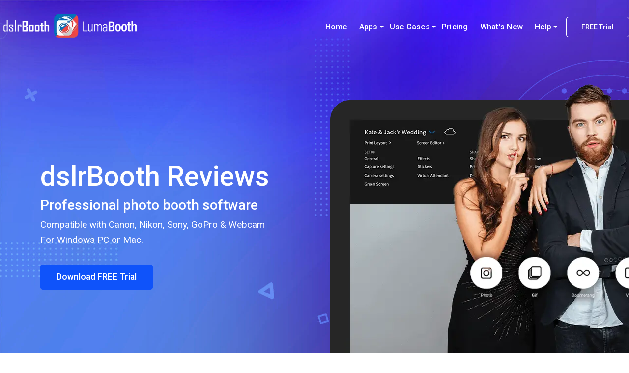

--- FILE ---
content_type: text/html; charset=UTF-8
request_url: https://dslrbooth.com/dslrbooth-reviews/1500
body_size: 18897
content:
<!DOCTYPE html>
<html lang="en">

<head>
    <!-- DNS prefetch and preconnect for faster external resources -->
    <link rel="dns-prefetch" href="https://fonts.googleapis.com">
    <link rel="preconnect" href="https://fonts.googleapis.com">
    <link rel="preconnect" href="https://fonts.gstatic.com" crossorigin>

        <base href="https://dslrbooth.com/" />


    <link rel="canonical" href="https://dslrbooth.com/dslrbooth-reviews/1500" />

    <link rel="shortcut icon" href="/images/favicon.ico" type="image/x-icon">
    <link rel="icon" href="/images/favicon.ico" type="image/x-icon">
    <link rel="apple-touch-icon" sizes="152x152" href="/images/apple-touch-icon-152x152.png">
    <link rel="apple-touch-icon" sizes="120x120" href="/images/apple-touch-icon-120x120.png">
    <link rel="apple-touch-icon" sizes="76x76" href="/images/apple-touch-icon-76x76.png">
    <link rel="apple-touch-icon" href="/images/apple-touch-icon.png">
    <link rel="icon" href="/images/apple-touch-icon.png" type="image/x-icon">
    <link rel="icon" type="image/png" href="/images/favicon.png" />

    <!-- GOOGLE FONTS -->
    <noscript id="deferred-styles">
        <link href="https://fonts.googleapis.com/css2?family=Roboto:wght@100;300;400;500&display=swap" rel="stylesheet">
    </noscript>
    <script>
        var loadDeferredStyles = function() {
          var addStylesNode = document.getElementById("deferred-styles");
          var replacement = document.createElement("div");
          replacement.innerHTML = addStylesNode.textContent;
          document.body.appendChild(replacement)
          addStylesNode.parentElement.removeChild(addStylesNode);
        };
        var raf = requestAnimationFrame || mozRequestAnimationFrame ||
            webkitRequestAnimationFrame || msRequestAnimationFrame;
        if (raf) raf(function() { window.setTimeout(loadDeferredStyles, 0); });
        else window.addEventListener('load', loadDeferredStyles);
    </script>


    <meta charset="utf-8">
    <title>Reviews of dslrBooth photo booth software for Windows and Mac - 16</title>


    <meta content="width=device-width, initial-scale=1.0" name="viewport">
    <meta content="yes" name="apple-mobile-web-app-capable">
    <meta content="yes" name="mobile-web-app-capable">

    <!-- run: gulp at root of project to combine/minify to above -->

    <!-- BOOTSTRAP CSS -->
        <!-- Core CSS - Only load essential styles -->
    <link href="/dist/css/bootstrap.min.css" rel="stylesheet">
    <link href="/dist/css/menu.css" rel="stylesheet">
    <link id="effect" href="/dist/css/dropdown-effects/fade-down.css" media="all" rel="stylesheet">

    <!-- Flaticon CSS for icons (stars, quotes, play buttons, etc.) -->
    <link href="/dist/css/flaticon.css" rel="stylesheet">

    <!-- Owl Carousel CSS - used for review carousels on 5 pages (index, dslrBooth, lumabooth, lumashare, roaming) -->
    <link href="/dist/css/owl.carousel.min.css" rel="stylesheet">
    <link href="/dist/css/owl.theme.default.min.css" rel="stylesheet">

    <!-- Animate.css - used for wow animations on 18+ pages throughout the site -->
    <link href="/dist/css/animate.css" rel="stylesheet">

    <!-- REMOVED: magnific-popup.css - custom lightbox used instead -->

    <!-- TEMPLATE CSS -->
    <link href="/dist/css/style.css" rel="stylesheet">

    
    <!-- RESPONSIVE CSS -->
    <link href="/dist/css/responsive.css" rel="stylesheet">



    <meta name="google-site-verification" content="dHpnmHMlT2sO6Tspbjcsobh4NJf2vN_VlWMBNRFF4YY" />
</head>

<body class="normal-header">
<!-- Google tag (gtag.js) -->
    <script async src="https://www.googletagmanager.com/gtag/js?id=G-1RLKM874KH"></script>
    <script>
        window.dataLayer = window.dataLayer || [];
        function gtag(){dataLayer.push(arguments);}
        gtag('js', new Date());

        gtag('config', 'G-1RLKM874KH');
    </script>


    <!-- Critical: Load jQuery first (synchronous) -->
    <script src="/dist/js/jquery-3.6.0.min.js"></script>

    <!-- Non-critical: Defer all other scripts -->
    <!-- REMOVED: Bootstrap JS - not used on this page -->
    <!-- REMOVED: Isotope - not used on this page -->

    <!-- Owl Carousel JS - used for review carousels on homepage and other pages -->
    <script defer src="/dist/js/owl.carousel.min.js"></script>

    <!-- REMOVED: Magnific Popup - custom lightbox used instead -->
    <script defer src="/dist/js/jquery.easing.js"></script>
    <script defer src="/dist/js/jquery.appear.js"></script>
    <script defer src="/dist/js/jquery.scrollto.js"></script>
    <script defer src="/dist/js/menu.js"></script>
    <script defer src="/dist/js/quick-form.js"></script>
    <script defer src="/dist/js/request-form.js"></script>
    <script defer src="/dist/js/jquery.validate.min.js"></script>
    <script defer src="/dist/js/jquery.ajaxchimp.min.js"></script>
    <script defer src="/dist/js/wow.js"></script>

    <!-- Custom Script (defer last) -->
    <script defer src="/dist/js/custom.js"></script>
    <!-- PAGE CONTENT
    ============================================= -->
    <div id="page" class="page">
        <!-- HEADER ============================================= -->
        <header id="header" class="header tra-menu navbar-light">
            <div class="header-wrapper">


                <!-- MOBILE HEADER -->
                <div class="wsmobileheader clearfix">
                    <span class="smllogo">
                    <picture>
                        <source srcset="/images/webp/logo-01.webp" type="image/webp">
                        <source srcset="/images/logo-01.png" type="image/png">
                        <img src="/images/logo-01.png" alt="mobile-logo">
                    </picture>
                    </span>
                    <span id="wsnavtoggle" class="wsanimated-arrow"><span></span></span>
                </div>


                <!-- NAVIGATION MENU -->
                <div class="wsmainfull menu clearfix">
                    <div class="center-logo wsmainwp clearfix">

                        <!-- HEADER LOGO -->
                        <div class="desktoplogo">
                            <a href="#" class="logo-black">
                                <picture>
                                    <source id="logo-black" srcset="/images/webp/logo-01.webp" type="image/webp" >
                                    <source srcset="/images/logo-01.png" type="image/png" >
                                    <img src="/images/logo-01.png" alt="header-logo">
                                </picture>
                            </a>
                        </div>
                        <div class="desktoplogo">
                            <a href="#" class="logo-white">
                                <picture>
                                                                            <source id="logo-white" srcset="/images/webp/logo-white.webp" type="image/webp">
                                                                        <source srcset="/images/logo-white.png" type="image/png">
                                    <img src="/images/logo-white.png" alt="header-logo">
                                </picture>
                            </a>
                        </div>


                        <!-- MAIN MENU -->
                        <nav class="wsmenu clearfix">
                            <ul class="wsmenu-list nav-skyblue-hover">
                                <li class="nl-simple" aria-haspopup="true"><a href="">Home</a></li>

                                <!-- MEGAMENU -->
                                <li aria-haspopup="true" class="mg_link"><a href="#">Apps<span class="wsarrow"></span></a>
                                    <div class="wsmegamenu w-75 clearfix">
                                        <div class="container">
                                            <div class="row">

                                                <!-- MEGAMENU LINKS -->
                                                <ul class="col-md-12 col-lg-3 col-custom-menu link-list">
                                                    <h5>Booth Apps</h5>
                                                    <li class="fst-li"><a href="dslrBooth-Photo-Booth-Software">dslrBooth</a></li>
                                                    <li><a href="lumabooth-photo-booth-app">LumaBooth</a></li>
                                                    <li><a href="https://store.dslrbooth.com/" target="_blank">Templates &amp; Overlays</a></li>
                                                </ul>

                                                <!-- MEGAMENU LINKS -->
                                                <ul class="col-md-12 col-lg-3 col-custom-menu link-list">
                                                    <h5>Companion Apps</h5>
                                                    <li class="fst-li"><a href="lumashare-sharing-ipad-app">LumaShare</a></li>
                                                    <li><a href="fotoshare-cloud">fotoShare Cloud</a></li>
                                                </ul>

                                                <!-- MEGAMENU LINKS -->
                                                <ul class="col-md-12 col-lg-3 col-custom-menu link-list">
                                                    <h5>Social</h5>
                                                    <li class="fst-li"><a href="hashPrinter-hashtag-printer">HashPrinter</a></li>
                                                </ul>

                                            </div>  <!-- End row -->
                                        </div>  <!-- End container -->
                                    </div>  <!-- End wsmegamenu -->
                                </li>	<!-- END MEGAMENU -->


                                <!-- DROPDOWN MENU -->
                                <li aria-haspopup="true"><a href="#">Use Cases <span class="wsarrow"></span></a>
                                    <ul class="sub-menu">
                                        <li aria-haspopup="true"><a href="360">360 Booth</a></li>
                                        <li aria-haspopup="true"><a href="/ai-portraits">AI Portraits</a></li>
                                        <li aria-haspopup="true"><a href="green-screen-chroma-keying">Background Removal</a></li>
                                        <li aria-haspopup="true"><a href="video-guestbook">Video Guestbook</a></li>
                                        <li aria-haspopup="true"><a href="mirrorbooth">Mirror Booth</a></li>
                                        <li aria-haspopup="true"><a href="glambooth">Glam Booth</a></li>
                                                                                <li aria-haspopup="true"><a href="pay_per_print_cashless_payments">Cashless Payments</a></li>
                                        <li aria-haspopup="true"><a href="roaming_photography">Roaming Photography</a></li>
                                    </ul>
                                </li>

                                <!-- PRICING LINK -->
                                <li class="nl-simple" aria-haspopup="true"><a href="/pricing">Pricing</a></li>

                                <!-- SIMPLE NAVIGATION LINK -->
                                <li class="nl-simple" aria-haspopup="true"><a href="/blog/">What's New</a></li>


                                <li aria-haspopup="true"><a href="#">Help <span class="wsarrow"></span></a>
                                    <ul class="sub-menu">
                                        <li><a href="https://www.facebook.com/groups/1448940535339038" target="_blank">dslrBooth user group</a></li>
                                        <li><a href="https://www.facebook.com/groups/1810342912403739" target="_blank">LumaBooth user group</a></li>
                                        <li><a href="https://www.youtube.com/@dslrbooth" target="_blank">Youtube tutorials</a></li>
                                        <li aria-haspopup="true"><a href="https://support.lumasoft.co/hc/en-us"  target="_blank">Support site</a></li>
                                    </ul>
                                </li>
                                <!-- HEADER BUTTON -->
                                <li class="nl-simple" aria-haspopup="true">
                                    <a href="download" class="btn btn-tra-white green-hover last-link">FREE Trial</a>
                                </li>

                                
                            </ul>
                        </nav>	<!-- END MAIN MENU -->


                    </div>
                </div>	<!-- END NAVIGATION MENU -->


            </div>     <!-- End header-wrapper -->
        </header>	<!-- END HEADER -->
    </div>

<div id="content"><section id="hero-3" class="bg-scroll hero-section division">
    <div class="container">
        <div class="row d-flex align-items-center">
            <!-- HERO TEXT -->
            <div class="col-lg-6">
                <div class="hero-3-txt white-color">
                    <h1 class="h1-lg wow fadeInUp">dslrBooth Reviews</h1>
                    <!-- Title -->
                    <h3 class="h1-lg wow fadeInUp">Professional photo booth software</h3>
                    <p class="p-lg">Compatible with Canon, Nikon, Sony, GoPro & Webcam</br>
                    For Windows PC or Mac.</p>

                    <!-- Buttons Group -->
                    <div class="btns-group mb-30 wow fadeInUp">
                        <a href="download" class="white-apple btn btn-blue tra-white-hover mr-15">Download FREE Trial</a>
                    </div>

                </div>
            </div>	<!-- END HERO TEXT -->
                        <!-- HERO IMAGE -->
            <div class="col-lg-6">
                <div class="hero-3-img wow fadeInRight">
                    
                    <picture>
                        <source srcset="/images/webp/dashboard-04.webp" type="image/webp" >
                        <source srcset="/images/dashboard-04.png" type="image/png" >
			<img class="img-fluid" src="/images/dashboard-04.png" alt="hero-image">
                    </picture>
                </div>
            </div>

        </div>
    </div>
</section>

<section id="features-2" class="wide-60 features-section division">
    <div class="container">

                            <div class="row">
                <div class="col-md-12">
                    <div class="review-block">
                        <div class="row">
                            <div class="col-sm-3">
                                <div class="review-block-name"><b>Fery S.</b> from Indonesia </a></div>
                                <div class="review-block-date">10/1/2018</div>
                            </div>
                            <div class="col-sm-9">
                                <div class="review-rating ico-15 yellow-color">

                                                                                                                            <span class="flaticon-star-1"></span>
                                                                                                                                                                    <span class="flaticon-star-1"></span>
                                                                                                                                                                    <span class="flaticon-star-1"></span>
                                                                                                                                                                    <span class="flaticon-star-1"></span>
                                                                                                                                                                    <span class="flaticon-star-1"></span>
                                                                                                            </div>
                                <div class="review-block-title">dslrbooth standard edition</div>
                                <div class="review-block-description">it’s very helpfull for my hobbies</div>
                            </div>
                        </div>
                        <hr/>
                        <div class="row">
                            <div class="col-sm-12">
                                <script type="application/ld+json">
                                    {
                                        "@context": "http://schema.org",
                                        "@type": "Product",
                                        "name": "dslrBooth Photo Booth Software",
                                        "mpn": "dslrbooth-win-pro",
                                        "brand": {
                                            "@type": "Thing",
                                            "name": "dslrBooth"
                                        },
                                        "image": 
                                        "https://cdn.shopify.com/s/files/1/0277/5151/products/dslrbooth_professional_win_software_box_1024x1024.jpg?v=1383194235",
                                        "description": "Professional Photo Booth Software for your Canon, Nikon, Sony, GoPro, DSLR, mirrorless camera or Webcam.",
                                        "review": {
                                            "@type": "Review",
                                            "reviewRating": {
                                                "@type": "Rating",
                                                "ratingValue": "5",
                                                "bestRating": "5"
                                            },
                                            "author": {
                                                "@type": "Person",
                                                "name": "Fery S."
                                            }
                                        }
                                    }
                                </script>
                            </div>
                        </div>
                    </div>
                </div>
            </div>
                    <div class="row">
                <div class="col-md-12">
                    <div class="review-block">
                        <div class="row">
                            <div class="col-sm-3">
                                <div class="review-block-name"><b>Leona S.</b> from United States </a></div>
                                <div class="review-block-date">10/1/2018</div>
                            </div>
                            <div class="col-sm-9">
                                <div class="review-rating ico-15 yellow-color">

                                                                                                                            <span class="flaticon-star-1"></span>
                                                                                                                                                                    <span class="flaticon-star-1"></span>
                                                                                                                                                                    <span class="flaticon-star-1"></span>
                                                                                                                                                                    <span class="flaticon-star-1"></span>
                                                                                                                                                                <span class="flaticon-star"></span>
                                                                                                            </div>
                                <div class="review-block-title">Super Fun!</div>
                                <div class="review-block-description">I bought this for a father daughter dance event. Everyone had a great time taking pictures.</div>
                            </div>
                        </div>
                        <hr/>
                        <div class="row">
                            <div class="col-sm-12">
                                <script type="application/ld+json">
                                    {
                                        "@context": "http://schema.org",
                                        "@type": "Product",
                                        "name": "dslrBooth Photo Booth Software",
                                        "mpn": "dslrbooth-win-pro",
                                        "brand": {
                                            "@type": "Thing",
                                            "name": "dslrBooth"
                                        },
                                        "image": 
                                        "https://cdn.shopify.com/s/files/1/0277/5151/products/dslrbooth_professional_win_software_box_1024x1024.jpg?v=1383194235",
                                        "description": "Professional Photo Booth Software for your Canon, Nikon, Sony, GoPro, DSLR, mirrorless camera or Webcam.",
                                        "review": {
                                            "@type": "Review",
                                            "reviewRating": {
                                                "@type": "Rating",
                                                "ratingValue": "4",
                                                "bestRating": "5"
                                            },
                                            "author": {
                                                "@type": "Person",
                                                "name": "Leona S."
                                            }
                                        }
                                    }
                                </script>
                            </div>
                        </div>
                    </div>
                </div>
            </div>
                    <div class="row">
                <div class="col-md-12">
                    <div class="review-block">
                        <div class="row">
                            <div class="col-sm-3">
                                <div class="review-block-name"><b>Stefan L.</b> from Romania </a></div>
                                <div class="review-block-date">9/26/2018</div>
                            </div>
                            <div class="col-sm-9">
                                <div class="review-rating ico-15 yellow-color">

                                                                                                                            <span class="flaticon-star-1"></span>
                                                                                                                                                                    <span class="flaticon-star-1"></span>
                                                                                                                                                                    <span class="flaticon-star-1"></span>
                                                                                                                                                                    <span class="flaticon-star-1"></span>
                                                                                                                                                                    <span class="flaticon-star-1"></span>
                                                                                                            </div>
                                <div class="review-block-title">Awesome</div>
                                <div class="review-block-description">This software is absolutelly awesome. It has all the features I need.</div>
                            </div>
                        </div>
                        <hr/>
                        <div class="row">
                            <div class="col-sm-12">
                                <script type="application/ld+json">
                                    {
                                        "@context": "http://schema.org",
                                        "@type": "Product",
                                        "name": "dslrBooth Photo Booth Software",
                                        "mpn": "dslrbooth-win-pro",
                                        "brand": {
                                            "@type": "Thing",
                                            "name": "dslrBooth"
                                        },
                                        "image": 
                                        "https://cdn.shopify.com/s/files/1/0277/5151/products/dslrbooth_professional_win_software_box_1024x1024.jpg?v=1383194235",
                                        "description": "Professional Photo Booth Software for your Canon, Nikon, Sony, GoPro, DSLR, mirrorless camera or Webcam.",
                                        "review": {
                                            "@type": "Review",
                                            "reviewRating": {
                                                "@type": "Rating",
                                                "ratingValue": "5",
                                                "bestRating": "5"
                                            },
                                            "author": {
                                                "@type": "Person",
                                                "name": "Stefan L."
                                            }
                                        }
                                    }
                                </script>
                            </div>
                        </div>
                    </div>
                </div>
            </div>
                    <div class="row">
                <div class="col-md-12">
                    <div class="review-block">
                        <div class="row">
                            <div class="col-sm-3">
                                <div class="review-block-name"><b>Peter w.</b> from Australia </a></div>
                                <div class="review-block-date">9/24/2018</div>
                            </div>
                            <div class="col-sm-9">
                                <div class="review-rating ico-15 yellow-color">

                                                                                                                            <span class="flaticon-star-1"></span>
                                                                                                                                                                    <span class="flaticon-star-1"></span>
                                                                                                                                                                    <span class="flaticon-star-1"></span>
                                                                                                                                                                    <span class="flaticon-star-1"></span>
                                                                                                                                                                    <span class="flaticon-star-1"></span>
                                                                                                            </div>
                                <div class="review-block-title">Awesome product</div>
                                <div class="review-block-description">Easy to setup and easy to update, would recommend to anyone</div>
                            </div>
                        </div>
                        <hr/>
                        <div class="row">
                            <div class="col-sm-12">
                                <script type="application/ld+json">
                                    {
                                        "@context": "http://schema.org",
                                        "@type": "Product",
                                        "name": "dslrBooth Photo Booth Software",
                                        "mpn": "dslrbooth-win-pro",
                                        "brand": {
                                            "@type": "Thing",
                                            "name": "dslrBooth"
                                        },
                                        "image": 
                                        "https://cdn.shopify.com/s/files/1/0277/5151/products/dslrbooth_professional_win_software_box_1024x1024.jpg?v=1383194235",
                                        "description": "Professional Photo Booth Software for your Canon, Nikon, Sony, GoPro, DSLR, mirrorless camera or Webcam.",
                                        "review": {
                                            "@type": "Review",
                                            "reviewRating": {
                                                "@type": "Rating",
                                                "ratingValue": "5",
                                                "bestRating": "5"
                                            },
                                            "author": {
                                                "@type": "Person",
                                                "name": "Peter w."
                                            }
                                        }
                                    }
                                </script>
                            </div>
                        </div>
                    </div>
                </div>
            </div>
                    <div class="row">
                <div class="col-md-12">
                    <div class="review-block">
                        <div class="row">
                            <div class="col-sm-3">
                                <div class="review-block-name"><b>Tony P.</b> from United States </a></div>
                                <div class="review-block-date">9/19/2018</div>
                            </div>
                            <div class="col-sm-9">
                                <div class="review-rating ico-15 yellow-color">

                                                                                                                            <span class="flaticon-star-1"></span>
                                                                                                                                                                    <span class="flaticon-star-1"></span>
                                                                                                                                                                    <span class="flaticon-star-1"></span>
                                                                                                                                                                    <span class="flaticon-star-1"></span>
                                                                                                                                                                    <span class="flaticon-star-1"></span>
                                                                                                            </div>
                                <div class="review-block-title">Loved it</div>
                                <div class="review-block-description">I love this software great way to start my lil business.</div>
                            </div>
                        </div>
                        <hr/>
                        <div class="row">
                            <div class="col-sm-12">
                                <script type="application/ld+json">
                                    {
                                        "@context": "http://schema.org",
                                        "@type": "Product",
                                        "name": "dslrBooth Photo Booth Software",
                                        "mpn": "dslrbooth-win-pro",
                                        "brand": {
                                            "@type": "Thing",
                                            "name": "dslrBooth"
                                        },
                                        "image": 
                                        "https://cdn.shopify.com/s/files/1/0277/5151/products/dslrbooth_professional_win_software_box_1024x1024.jpg?v=1383194235",
                                        "description": "Professional Photo Booth Software for your Canon, Nikon, Sony, GoPro, DSLR, mirrorless camera or Webcam.",
                                        "review": {
                                            "@type": "Review",
                                            "reviewRating": {
                                                "@type": "Rating",
                                                "ratingValue": "5",
                                                "bestRating": "5"
                                            },
                                            "author": {
                                                "@type": "Person",
                                                "name": "Tony P."
                                            }
                                        }
                                    }
                                </script>
                            </div>
                        </div>
                    </div>
                </div>
            </div>
                    <div class="row">
                <div class="col-md-12">
                    <div class="review-block">
                        <div class="row">
                            <div class="col-sm-3">
                                <div class="review-block-name"><b>Aravindhsibi A.</b> from India </a></div>
                                <div class="review-block-date">9/15/2018</div>
                            </div>
                            <div class="col-sm-9">
                                <div class="review-rating ico-15 yellow-color">

                                                                                                                            <span class="flaticon-star-1"></span>
                                                                                                                                                                    <span class="flaticon-star-1"></span>
                                                                                                                                                                    <span class="flaticon-star-1"></span>
                                                                                                                                                                    <span class="flaticon-star-1"></span>
                                                                                                                                                                    <span class="flaticon-star-1"></span>
                                                                                                            </div>
                                <div class="review-block-title">Excellent</div>
                                <div class="review-block-description">Very easy to use and customisable</div>
                            </div>
                        </div>
                        <hr/>
                        <div class="row">
                            <div class="col-sm-12">
                                <script type="application/ld+json">
                                    {
                                        "@context": "http://schema.org",
                                        "@type": "Product",
                                        "name": "dslrBooth Photo Booth Software",
                                        "mpn": "dslrbooth-win-pro",
                                        "brand": {
                                            "@type": "Thing",
                                            "name": "dslrBooth"
                                        },
                                        "image": 
                                        "https://cdn.shopify.com/s/files/1/0277/5151/products/dslrbooth_professional_win_software_box_1024x1024.jpg?v=1383194235",
                                        "description": "Professional Photo Booth Software for your Canon, Nikon, Sony, GoPro, DSLR, mirrorless camera or Webcam.",
                                        "review": {
                                            "@type": "Review",
                                            "reviewRating": {
                                                "@type": "Rating",
                                                "ratingValue": "5",
                                                "bestRating": "5"
                                            },
                                            "author": {
                                                "@type": "Person",
                                                "name": "Aravindhsibi A."
                                            }
                                        }
                                    }
                                </script>
                            </div>
                        </div>
                    </div>
                </div>
            </div>
                    <div class="row">
                <div class="col-md-12">
                    <div class="review-block">
                        <div class="row">
                            <div class="col-sm-3">
                                <div class="review-block-name"><b>Daniel T.</b> from United States </a></div>
                                <div class="review-block-date">9/15/2018</div>
                            </div>
                            <div class="col-sm-9">
                                <div class="review-rating ico-15 yellow-color">

                                                                                                                            <span class="flaticon-star-1"></span>
                                                                                                                                                                    <span class="flaticon-star-1"></span>
                                                                                                                                                                    <span class="flaticon-star-1"></span>
                                                                                                                                                                    <span class="flaticon-star-1"></span>
                                                                                                                                                                    <span class="flaticon-star-1"></span>
                                                                                                            </div>
                                <div class="review-block-title">Great tool</div>
                                <div class="review-block-description">Very easy to use and set up. Template editor is also straight forward and intuitive.Would definitely recommend buying it.</div>
                            </div>
                        </div>
                        <hr/>
                        <div class="row">
                            <div class="col-sm-12">
                                <script type="application/ld+json">
                                    {
                                        "@context": "http://schema.org",
                                        "@type": "Product",
                                        "name": "dslrBooth Photo Booth Software",
                                        "mpn": "dslrbooth-win-pro",
                                        "brand": {
                                            "@type": "Thing",
                                            "name": "dslrBooth"
                                        },
                                        "image": 
                                        "https://cdn.shopify.com/s/files/1/0277/5151/products/dslrbooth_professional_win_software_box_1024x1024.jpg?v=1383194235",
                                        "description": "Professional Photo Booth Software for your Canon, Nikon, Sony, GoPro, DSLR, mirrorless camera or Webcam.",
                                        "review": {
                                            "@type": "Review",
                                            "reviewRating": {
                                                "@type": "Rating",
                                                "ratingValue": "5",
                                                "bestRating": "5"
                                            },
                                            "author": {
                                                "@type": "Person",
                                                "name": "Daniel T."
                                            }
                                        }
                                    }
                                </script>
                            </div>
                        </div>
                    </div>
                </div>
            </div>
                    <div class="row">
                <div class="col-md-12">
                    <div class="review-block">
                        <div class="row">
                            <div class="col-sm-3">
                                <div class="review-block-name"><b>Dennis D.</b> from Canada </a></div>
                                <div class="review-block-date">9/14/2018</div>
                            </div>
                            <div class="col-sm-9">
                                <div class="review-rating ico-15 yellow-color">

                                                                                                                            <span class="flaticon-star-1"></span>
                                                                                                                                                                    <span class="flaticon-star-1"></span>
                                                                                                                                                                    <span class="flaticon-star-1"></span>
                                                                                                                                                                    <span class="flaticon-star-1"></span>
                                                                                                                                                                    <span class="flaticon-star-1"></span>
                                                                                                            </div>
                                <div class="review-block-title">Awesome</div>
                                <div class="review-block-description">Works perfect for my needs...lots of options and the help desk is amazing</div>
                            </div>
                        </div>
                        <hr/>
                        <div class="row">
                            <div class="col-sm-12">
                                <script type="application/ld+json">
                                    {
                                        "@context": "http://schema.org",
                                        "@type": "Product",
                                        "name": "dslrBooth Photo Booth Software",
                                        "mpn": "dslrbooth-win-pro",
                                        "brand": {
                                            "@type": "Thing",
                                            "name": "dslrBooth"
                                        },
                                        "image": 
                                        "https://cdn.shopify.com/s/files/1/0277/5151/products/dslrbooth_professional_win_software_box_1024x1024.jpg?v=1383194235",
                                        "description": "Professional Photo Booth Software for your Canon, Nikon, Sony, GoPro, DSLR, mirrorless camera or Webcam.",
                                        "review": {
                                            "@type": "Review",
                                            "reviewRating": {
                                                "@type": "Rating",
                                                "ratingValue": "5",
                                                "bestRating": "5"
                                            },
                                            "author": {
                                                "@type": "Person",
                                                "name": "Dennis D."
                                            }
                                        }
                                    }
                                </script>
                            </div>
                        </div>
                    </div>
                </div>
            </div>
                    <div class="row">
                <div class="col-md-12">
                    <div class="review-block">
                        <div class="row">
                            <div class="col-sm-3">
                                <div class="review-block-name"><b>Melvin S.</b> from Indonesia </a></div>
                                <div class="review-block-date">9/12/2018</div>
                            </div>
                            <div class="col-sm-9">
                                <div class="review-rating ico-15 yellow-color">

                                                                                                                            <span class="flaticon-star-1"></span>
                                                                                                                                                                    <span class="flaticon-star-1"></span>
                                                                                                                                                                    <span class="flaticon-star-1"></span>
                                                                                                                                                                    <span class="flaticon-star-1"></span>
                                                                                                                                                                    <span class="flaticon-star-1"></span>
                                                                                                            </div>
                                <div class="review-block-title">review</div>
                                <div class="review-block-description">this app is very good! so easy, fully support. |can be, print mode 4x6 can display, 2 4 6 print? because on 2x6, the result print is not precision</div>
                            </div>
                        </div>
                        <hr/>
                        <div class="row">
                            <div class="col-sm-12">
                                <script type="application/ld+json">
                                    {
                                        "@context": "http://schema.org",
                                        "@type": "Product",
                                        "name": "dslrBooth Photo Booth Software",
                                        "mpn": "dslrbooth-win-pro",
                                        "brand": {
                                            "@type": "Thing",
                                            "name": "dslrBooth"
                                        },
                                        "image": 
                                        "https://cdn.shopify.com/s/files/1/0277/5151/products/dslrbooth_professional_win_software_box_1024x1024.jpg?v=1383194235",
                                        "description": "Professional Photo Booth Software for your Canon, Nikon, Sony, GoPro, DSLR, mirrorless camera or Webcam.",
                                        "review": {
                                            "@type": "Review",
                                            "reviewRating": {
                                                "@type": "Rating",
                                                "ratingValue": "5",
                                                "bestRating": "5"
                                            },
                                            "author": {
                                                "@type": "Person",
                                                "name": "Melvin S."
                                            }
                                        }
                                    }
                                </script>
                            </div>
                        </div>
                    </div>
                </div>
            </div>
                    <div class="row">
                <div class="col-md-12">
                    <div class="review-block">
                        <div class="row">
                            <div class="col-sm-3">
                                <div class="review-block-name"><b>Pamela L.</b> from United States </a></div>
                                <div class="review-block-date">9/12/2018</div>
                            </div>
                            <div class="col-sm-9">
                                <div class="review-rating ico-15 yellow-color">

                                                                                                                            <span class="flaticon-star-1"></span>
                                                                                                                                                                    <span class="flaticon-star-1"></span>
                                                                                                                                                                    <span class="flaticon-star-1"></span>
                                                                                                                                                                    <span class="flaticon-star-1"></span>
                                                                                                                                                                    <span class="flaticon-star-1"></span>
                                                                                                            </div>
                                <div class="review-block-title">Love It</div>
                                <div class="review-block-description">The best app ever and very easy to use</div>
                            </div>
                        </div>
                        <hr/>
                        <div class="row">
                            <div class="col-sm-12">
                                <script type="application/ld+json">
                                    {
                                        "@context": "http://schema.org",
                                        "@type": "Product",
                                        "name": "dslrBooth Photo Booth Software",
                                        "mpn": "dslrbooth-win-pro",
                                        "brand": {
                                            "@type": "Thing",
                                            "name": "dslrBooth"
                                        },
                                        "image": 
                                        "https://cdn.shopify.com/s/files/1/0277/5151/products/dslrbooth_professional_win_software_box_1024x1024.jpg?v=1383194235",
                                        "description": "Professional Photo Booth Software for your Canon, Nikon, Sony, GoPro, DSLR, mirrorless camera or Webcam.",
                                        "review": {
                                            "@type": "Review",
                                            "reviewRating": {
                                                "@type": "Rating",
                                                "ratingValue": "5",
                                                "bestRating": "5"
                                            },
                                            "author": {
                                                "@type": "Person",
                                                "name": "Pamela L."
                                            }
                                        }
                                    }
                                </script>
                            </div>
                        </div>
                    </div>
                </div>
            </div>
                    <div class="row">
                <div class="col-md-12">
                    <div class="review-block">
                        <div class="row">
                            <div class="col-sm-3">
                                <div class="review-block-name"><b>Robert S.</b> from Germany </a></div>
                                <div class="review-block-date">9/11/2018</div>
                            </div>
                            <div class="col-sm-9">
                                <div class="review-rating ico-15 yellow-color">

                                                                                                                            <span class="flaticon-star-1"></span>
                                                                                                                                                                    <span class="flaticon-star-1"></span>
                                                                                                                                                                    <span class="flaticon-star-1"></span>
                                                                                                                                                                <span class="flaticon-star"></span>
                                                                                                                                                                <span class="flaticon-star"></span>
                                                                                                            </div>
                                <div class="review-block-title">Gute Software - mit Luft nach oben</div>
                                <div class="review-block-description">DSLR Booth ist meine aktuelle Wahl für meinen Fotobooth. Ich komme mit der Software gut zurecht, auch wenn hier und da die Menüs etwas frickelig erscheinen. Wichtig ist mir vor allem eine stabile Laufzeit, ohne dass ich Angst haben müsste, dass das Programm plötzlich ausfällt. Ich nutze DSLR Booth mit einem Microsoft Surface Pro 2, bin also auf Touch und FullHD gezwungen. Nun zu den Mankos und dem verfehlten Potential:\r- Die Menüs lassen sich nicht in der Größe verändern, sodass ich häufig Probleme habe, das Fenster nicht verschieben zu können. Entsprechend wechsel ich in den Portraitmodus, verschiebe das Fenster nach unten und wechsel wieder in die Panoramaansicht.|- Nach den letzten Updates hadere ich mit der Geschwindigkeit des Programms. Hatte ich noch vor kurzem eine Latenz von 5 Sekunden nach Aufnahme bin ich jetzt bei ca. 14 Sekunden Pro Foto nach Aufnahme - eineutig zu lang|- Schriftarten lassen sich nur auf dem Template ändern|- Touch-Eingabe auf Menüpunkte löst häufig schon ein Foto aus|- Video-Wierdergabe verzögert, sodass sie nicht sofort nach Foto auslöst\rAlles in allem marginale Fehler, aber die gehen zu Lasten eines Rundum-Wohlfühl-Gefühls</div>
                            </div>
                        </div>
                        <hr/>
                        <div class="row">
                            <div class="col-sm-12">
                                <script type="application/ld+json">
                                    {
                                        "@context": "http://schema.org",
                                        "@type": "Product",
                                        "name": "dslrBooth Photo Booth Software",
                                        "mpn": "dslrbooth-win-pro",
                                        "brand": {
                                            "@type": "Thing",
                                            "name": "dslrBooth"
                                        },
                                        "image": 
                                        "https://cdn.shopify.com/s/files/1/0277/5151/products/dslrbooth_professional_win_software_box_1024x1024.jpg?v=1383194235",
                                        "description": "Professional Photo Booth Software for your Canon, Nikon, Sony, GoPro, DSLR, mirrorless camera or Webcam.",
                                        "review": {
                                            "@type": "Review",
                                            "reviewRating": {
                                                "@type": "Rating",
                                                "ratingValue": "3",
                                                "bestRating": "5"
                                            },
                                            "author": {
                                                "@type": "Person",
                                                "name": "Robert S."
                                            }
                                        }
                                    }
                                </script>
                            </div>
                        </div>
                    </div>
                </div>
            </div>
                    <div class="row">
                <div class="col-md-12">
                    <div class="review-block">
                        <div class="row">
                            <div class="col-sm-3">
                                <div class="review-block-name"><b>Cory B.</b> from United States </a></div>
                                <div class="review-block-date">9/11/2018</div>
                            </div>
                            <div class="col-sm-9">
                                <div class="review-rating ico-15 yellow-color">

                                                                                                                            <span class="flaticon-star-1"></span>
                                                                                                                                                                    <span class="flaticon-star-1"></span>
                                                                                                                                                                    <span class="flaticon-star-1"></span>
                                                                                                                                                                    <span class="flaticon-star-1"></span>
                                                                                                                                                                    <span class="flaticon-star-1"></span>
                                                                                                            </div>
                                <div class="review-block-title">Great DIY</div>
                                <div class="review-block-description">Having a party want to do something fun. Easy to use with what you already have. Hooked up my laptop to my printer and done!|Everyone loved it! |They used it all night!!</div>
                            </div>
                        </div>
                        <hr/>
                        <div class="row">
                            <div class="col-sm-12">
                                <script type="application/ld+json">
                                    {
                                        "@context": "http://schema.org",
                                        "@type": "Product",
                                        "name": "dslrBooth Photo Booth Software",
                                        "mpn": "dslrbooth-win-pro",
                                        "brand": {
                                            "@type": "Thing",
                                            "name": "dslrBooth"
                                        },
                                        "image": 
                                        "https://cdn.shopify.com/s/files/1/0277/5151/products/dslrbooth_professional_win_software_box_1024x1024.jpg?v=1383194235",
                                        "description": "Professional Photo Booth Software for your Canon, Nikon, Sony, GoPro, DSLR, mirrorless camera or Webcam.",
                                        "review": {
                                            "@type": "Review",
                                            "reviewRating": {
                                                "@type": "Rating",
                                                "ratingValue": "5",
                                                "bestRating": "5"
                                            },
                                            "author": {
                                                "@type": "Person",
                                                "name": "Cory B."
                                            }
                                        }
                                    }
                                </script>
                            </div>
                        </div>
                    </div>
                </div>
            </div>
                    <div class="row">
                <div class="col-md-12">
                    <div class="review-block">
                        <div class="row">
                            <div class="col-sm-3">
                                <div class="review-block-name"><b>Pierre</b> from Brazil </a></div>
                                <div class="review-block-date">9/10/2018</div>
                            </div>
                            <div class="col-sm-9">
                                <div class="review-rating ico-15 yellow-color">

                                                                                                                            <span class="flaticon-star-1"></span>
                                                                                                                                                                    <span class="flaticon-star-1"></span>
                                                                                                                                                                    <span class="flaticon-star-1"></span>
                                                                                                                                                                    <span class="flaticon-star-1"></span>
                                                                                                                                                                    <span class="flaticon-star-1"></span>
                                                                                                            </div>
                                <div class="review-block-title">dslrBooth</div>
                                <div class="review-block-description">Good morning, how many PCs can I install?</div>
                            </div>
                        </div>
                        <hr/>
                        <div class="row">
                            <div class="col-sm-12">
                                <script type="application/ld+json">
                                    {
                                        "@context": "http://schema.org",
                                        "@type": "Product",
                                        "name": "dslrBooth Photo Booth Software",
                                        "mpn": "dslrbooth-win-pro",
                                        "brand": {
                                            "@type": "Thing",
                                            "name": "dslrBooth"
                                        },
                                        "image": 
                                        "https://cdn.shopify.com/s/files/1/0277/5151/products/dslrbooth_professional_win_software_box_1024x1024.jpg?v=1383194235",
                                        "description": "Professional Photo Booth Software for your Canon, Nikon, Sony, GoPro, DSLR, mirrorless camera or Webcam.",
                                        "review": {
                                            "@type": "Review",
                                            "reviewRating": {
                                                "@type": "Rating",
                                                "ratingValue": "5",
                                                "bestRating": "5"
                                            },
                                            "author": {
                                                "@type": "Person",
                                                "name": "Pierre"
                                            }
                                        }
                                    }
                                </script>
                            </div>
                        </div>
                    </div>
                </div>
            </div>
                    <div class="row">
                <div class="col-md-12">
                    <div class="review-block">
                        <div class="row">
                            <div class="col-sm-3">
                                <div class="review-block-name"><b>Matt B.</b> from Australia </a></div>
                                <div class="review-block-date">9/10/2018</div>
                            </div>
                            <div class="col-sm-9">
                                <div class="review-rating ico-15 yellow-color">

                                                                                                                            <span class="flaticon-star-1"></span>
                                                                                                                                                                    <span class="flaticon-star-1"></span>
                                                                                                                                                                    <span class="flaticon-star-1"></span>
                                                                                                                                                                    <span class="flaticon-star-1"></span>
                                                                                                                                                                    <span class="flaticon-star-1"></span>
                                                                                                            </div>
                                <div class="review-block-title">Does exactly what it says on the box</div>
                                <div class="review-block-description">Great product, bought it for my brother&#x27;s 18th and worked like a charm. The price tag is probably a little high for the way we were using it, but you can certainly get your money&#x27;s worth using the filters and templates</div>
                            </div>
                        </div>
                        <hr/>
                        <div class="row">
                            <div class="col-sm-12">
                                <script type="application/ld+json">
                                    {
                                        "@context": "http://schema.org",
                                        "@type": "Product",
                                        "name": "dslrBooth Photo Booth Software",
                                        "mpn": "dslrbooth-win-pro",
                                        "brand": {
                                            "@type": "Thing",
                                            "name": "dslrBooth"
                                        },
                                        "image": 
                                        "https://cdn.shopify.com/s/files/1/0277/5151/products/dslrbooth_professional_win_software_box_1024x1024.jpg?v=1383194235",
                                        "description": "Professional Photo Booth Software for your Canon, Nikon, Sony, GoPro, DSLR, mirrorless camera or Webcam.",
                                        "review": {
                                            "@type": "Review",
                                            "reviewRating": {
                                                "@type": "Rating",
                                                "ratingValue": "5",
                                                "bestRating": "5"
                                            },
                                            "author": {
                                                "@type": "Person",
                                                "name": "Matt B."
                                            }
                                        }
                                    }
                                </script>
                            </div>
                        </div>
                    </div>
                </div>
            </div>
                    <div class="row">
                <div class="col-md-12">
                    <div class="review-block">
                        <div class="row">
                            <div class="col-sm-3">
                                <div class="review-block-name"><b>Mark W.</b> from United Kingdom </a></div>
                                <div class="review-block-date">9/8/2018</div>
                            </div>
                            <div class="col-sm-9">
                                <div class="review-rating ico-15 yellow-color">

                                                                                                                            <span class="flaticon-star-1"></span>
                                                                                                                                                                    <span class="flaticon-star-1"></span>
                                                                                                                                                                    <span class="flaticon-star-1"></span>
                                                                                                                                                                    <span class="flaticon-star-1"></span>
                                                                                                                                                                <span class="flaticon-star"></span>
                                                                                                            </div>
                                <div class="review-block-title">Great software still working it</div>
                                <div class="review-block-description">Great software still working it all out needs to work on 2 or 3 devices</div>
                            </div>
                        </div>
                        <hr/>
                        <div class="row">
                            <div class="col-sm-12">
                                <script type="application/ld+json">
                                    {
                                        "@context": "http://schema.org",
                                        "@type": "Product",
                                        "name": "dslrBooth Photo Booth Software",
                                        "mpn": "dslrbooth-win-pro",
                                        "brand": {
                                            "@type": "Thing",
                                            "name": "dslrBooth"
                                        },
                                        "image": 
                                        "https://cdn.shopify.com/s/files/1/0277/5151/products/dslrbooth_professional_win_software_box_1024x1024.jpg?v=1383194235",
                                        "description": "Professional Photo Booth Software for your Canon, Nikon, Sony, GoPro, DSLR, mirrorless camera or Webcam.",
                                        "review": {
                                            "@type": "Review",
                                            "reviewRating": {
                                                "@type": "Rating",
                                                "ratingValue": "4",
                                                "bestRating": "5"
                                            },
                                            "author": {
                                                "@type": "Person",
                                                "name": "Mark W."
                                            }
                                        }
                                    }
                                </script>
                            </div>
                        </div>
                    </div>
                </div>
            </div>
                    <div class="row">
                <div class="col-md-12">
                    <div class="review-block">
                        <div class="row">
                            <div class="col-sm-3">
                                <div class="review-block-name"><b>Ramon O.</b> from United States </a></div>
                                <div class="review-block-date">9/8/2018</div>
                            </div>
                            <div class="col-sm-9">
                                <div class="review-rating ico-15 yellow-color">

                                                                                                                            <span class="flaticon-star-1"></span>
                                                                                                                                                                    <span class="flaticon-star-1"></span>
                                                                                                                                                                    <span class="flaticon-star-1"></span>
                                                                                                                                                                    <span class="flaticon-star-1"></span>
                                                                                                                                                                    <span class="flaticon-star-1"></span>
                                                                                                            </div>
                                <div class="review-block-title">DslrBooth Great Software</div>
                                <div class="review-block-description">DslrBooth Photo Booth works great will recommend to anyone.</div>
                            </div>
                        </div>
                        <hr/>
                        <div class="row">
                            <div class="col-sm-12">
                                <script type="application/ld+json">
                                    {
                                        "@context": "http://schema.org",
                                        "@type": "Product",
                                        "name": "dslrBooth Photo Booth Software",
                                        "mpn": "dslrbooth-win-pro",
                                        "brand": {
                                            "@type": "Thing",
                                            "name": "dslrBooth"
                                        },
                                        "image": 
                                        "https://cdn.shopify.com/s/files/1/0277/5151/products/dslrbooth_professional_win_software_box_1024x1024.jpg?v=1383194235",
                                        "description": "Professional Photo Booth Software for your Canon, Nikon, Sony, GoPro, DSLR, mirrorless camera or Webcam.",
                                        "review": {
                                            "@type": "Review",
                                            "reviewRating": {
                                                "@type": "Rating",
                                                "ratingValue": "5",
                                                "bestRating": "5"
                                            },
                                            "author": {
                                                "@type": "Person",
                                                "name": "Ramon O."
                                            }
                                        }
                                    }
                                </script>
                            </div>
                        </div>
                    </div>
                </div>
            </div>
                    <div class="row">
                <div class="col-md-12">
                    <div class="review-block">
                        <div class="row">
                            <div class="col-sm-3">
                                <div class="review-block-name"><b>Bier V.</b> from Germany </a></div>
                                <div class="review-block-date">9/7/2018</div>
                            </div>
                            <div class="col-sm-9">
                                <div class="review-rating ico-15 yellow-color">

                                                                                                                            <span class="flaticon-star-1"></span>
                                                                                                                                                                    <span class="flaticon-star-1"></span>
                                                                                                                                                                    <span class="flaticon-star-1"></span>
                                                                                                                                                                    <span class="flaticon-star-1"></span>
                                                                                                                                                                    <span class="flaticon-star-1"></span>
                                                                                                            </div>
                                <div class="review-block-title">Best ever</div>
                                <div class="review-block-description">Best support, great stability ion right hardware !</div>
                            </div>
                        </div>
                        <hr/>
                        <div class="row">
                            <div class="col-sm-12">
                                <script type="application/ld+json">
                                    {
                                        "@context": "http://schema.org",
                                        "@type": "Product",
                                        "name": "dslrBooth Photo Booth Software",
                                        "mpn": "dslrbooth-win-pro",
                                        "brand": {
                                            "@type": "Thing",
                                            "name": "dslrBooth"
                                        },
                                        "image": 
                                        "https://cdn.shopify.com/s/files/1/0277/5151/products/dslrbooth_professional_win_software_box_1024x1024.jpg?v=1383194235",
                                        "description": "Professional Photo Booth Software for your Canon, Nikon, Sony, GoPro, DSLR, mirrorless camera or Webcam.",
                                        "review": {
                                            "@type": "Review",
                                            "reviewRating": {
                                                "@type": "Rating",
                                                "ratingValue": "5",
                                                "bestRating": "5"
                                            },
                                            "author": {
                                                "@type": "Person",
                                                "name": "Bier V."
                                            }
                                        }
                                    }
                                </script>
                            </div>
                        </div>
                    </div>
                </div>
            </div>
                    <div class="row">
                <div class="col-md-12">
                    <div class="review-block">
                        <div class="row">
                            <div class="col-sm-3">
                                <div class="review-block-name"><b>Deborah B.</b> from United States </a></div>
                                <div class="review-block-date">9/7/2018</div>
                            </div>
                            <div class="col-sm-9">
                                <div class="review-rating ico-15 yellow-color">

                                                                                                                            <span class="flaticon-star-1"></span>
                                                                                                                                                                    <span class="flaticon-star-1"></span>
                                                                                                                                                                    <span class="flaticon-star-1"></span>
                                                                                                                                                                    <span class="flaticon-star-1"></span>
                                                                                                                                                                    <span class="flaticon-star-1"></span>
                                                                                                            </div>
                                <div class="review-block-title">dslr photobooth software does the job!</div>
                                <div class="review-block-description">Bought the dslr photobooth software and in a couple ole days put it to the test! Easy to make logo template for the event. Makes everybody happy to get a photo on the spot! Use to take event shots, take home, photoshop and then mail. dslr photo booth standard makes it so easy to shoot, print, and then done! Thanks for a great easy set up! Big hit of the event that supports the free medical clinic in our community!</div>
                            </div>
                        </div>
                        <hr/>
                        <div class="row">
                            <div class="col-sm-12">
                                <script type="application/ld+json">
                                    {
                                        "@context": "http://schema.org",
                                        "@type": "Product",
                                        "name": "dslrBooth Photo Booth Software",
                                        "mpn": "dslrbooth-win-pro",
                                        "brand": {
                                            "@type": "Thing",
                                            "name": "dslrBooth"
                                        },
                                        "image": 
                                        "https://cdn.shopify.com/s/files/1/0277/5151/products/dslrbooth_professional_win_software_box_1024x1024.jpg?v=1383194235",
                                        "description": "Professional Photo Booth Software for your Canon, Nikon, Sony, GoPro, DSLR, mirrorless camera or Webcam.",
                                        "review": {
                                            "@type": "Review",
                                            "reviewRating": {
                                                "@type": "Rating",
                                                "ratingValue": "5",
                                                "bestRating": "5"
                                            },
                                            "author": {
                                                "@type": "Person",
                                                "name": "Deborah B."
                                            }
                                        }
                                    }
                                </script>
                            </div>
                        </div>
                    </div>
                </div>
            </div>
                    <div class="row">
                <div class="col-md-12">
                    <div class="review-block">
                        <div class="row">
                            <div class="col-sm-3">
                                <div class="review-block-name"><b>Juan V.</b> from Guatemala </a></div>
                                <div class="review-block-date">9/6/2018</div>
                            </div>
                            <div class="col-sm-9">
                                <div class="review-rating ico-15 yellow-color">

                                                                                                                            <span class="flaticon-star-1"></span>
                                                                                                                                                                    <span class="flaticon-star-1"></span>
                                                                                                                                                                    <span class="flaticon-star-1"></span>
                                                                                                                                                                <span class="flaticon-star"></span>
                                                                                                                                                                <span class="flaticon-star"></span>
                                                                                                            </div>
                                <div class="review-block-title">Hello ... So far it</div>
                                <div class="review-block-description">Hello ... So far it has worked well, although I must say that I have used it a little .. very soon I will give more comments. The only thing that I regret is that it can not be used in Spanish language, that would help more ...|Regards..</div>
                            </div>
                        </div>
                        <hr/>
                        <div class="row">
                            <div class="col-sm-12">
                                <script type="application/ld+json">
                                    {
                                        "@context": "http://schema.org",
                                        "@type": "Product",
                                        "name": "dslrBooth Photo Booth Software",
                                        "mpn": "dslrbooth-win-pro",
                                        "brand": {
                                            "@type": "Thing",
                                            "name": "dslrBooth"
                                        },
                                        "image": 
                                        "https://cdn.shopify.com/s/files/1/0277/5151/products/dslrbooth_professional_win_software_box_1024x1024.jpg?v=1383194235",
                                        "description": "Professional Photo Booth Software for your Canon, Nikon, Sony, GoPro, DSLR, mirrorless camera or Webcam.",
                                        "review": {
                                            "@type": "Review",
                                            "reviewRating": {
                                                "@type": "Rating",
                                                "ratingValue": "3",
                                                "bestRating": "5"
                                            },
                                            "author": {
                                                "@type": "Person",
                                                "name": "Juan V."
                                            }
                                        }
                                    }
                                </script>
                            </div>
                        </div>
                    </div>
                </div>
            </div>
                    <div class="row">
                <div class="col-md-12">
                    <div class="review-block">
                        <div class="row">
                            <div class="col-sm-3">
                                <div class="review-block-name"><b>Christina Z.</b> from United States </a></div>
                                <div class="review-block-date">9/4/2018</div>
                            </div>
                            <div class="col-sm-9">
                                <div class="review-rating ico-15 yellow-color">

                                                                                                                            <span class="flaticon-star-1"></span>
                                                                                                                                                                    <span class="flaticon-star-1"></span>
                                                                                                                                                                    <span class="flaticon-star-1"></span>
                                                                                                                                                                    <span class="flaticon-star-1"></span>
                                                                                                                                                                    <span class="flaticon-star-1"></span>
                                                                                                            </div>
                                <div class="review-block-title">Easy to use!</div>
                                <div class="review-block-description">The software is easy to load and easy to use. It took me a little bit to get the templates set up but I had a successful event using the green screen capability in the professional version. We will definitely be using this software again for our events.</div>
                            </div>
                        </div>
                        <hr/>
                        <div class="row">
                            <div class="col-sm-12">
                                <script type="application/ld+json">
                                    {
                                        "@context": "http://schema.org",
                                        "@type": "Product",
                                        "name": "dslrBooth Photo Booth Software",
                                        "mpn": "dslrbooth-win-pro",
                                        "brand": {
                                            "@type": "Thing",
                                            "name": "dslrBooth"
                                        },
                                        "image": 
                                        "https://cdn.shopify.com/s/files/1/0277/5151/products/dslrbooth_professional_win_software_box_1024x1024.jpg?v=1383194235",
                                        "description": "Professional Photo Booth Software for your Canon, Nikon, Sony, GoPro, DSLR, mirrorless camera or Webcam.",
                                        "review": {
                                            "@type": "Review",
                                            "reviewRating": {
                                                "@type": "Rating",
                                                "ratingValue": "5",
                                                "bestRating": "5"
                                            },
                                            "author": {
                                                "@type": "Person",
                                                "name": "Christina Z."
                                            }
                                        }
                                    }
                                </script>
                            </div>
                        </div>
                    </div>
                </div>
            </div>
                    <div class="row">
                <div class="col-md-12">
                    <div class="review-block">
                        <div class="row">
                            <div class="col-sm-3">
                                <div class="review-block-name"><b>Christopher C.</b> from Trinidad &amp; Tobago </a></div>
                                <div class="review-block-date">8/27/2018</div>
                            </div>
                            <div class="col-sm-9">
                                <div class="review-rating ico-15 yellow-color">

                                                                                                                            <span class="flaticon-star-1"></span>
                                                                                                                                                                    <span class="flaticon-star-1"></span>
                                                                                                                                                                    <span class="flaticon-star-1"></span>
                                                                                                                                                                    <span class="flaticon-star-1"></span>
                                                                                                                                                                    <span class="flaticon-star-1"></span>
                                                                                                            </div>
                                <div class="review-block-title">So far so Good</div>
                                <div class="review-block-description">Hi Guys,\rSo far so good. Downloaded the trail and was able to get a full understanding of the software before buying. Tested it out at an event this weekend and it worked like a charm.\rI am quite satisfied thus far and if I have any issues I will be sure to contact your team.</div>
                            </div>
                        </div>
                        <hr/>
                        <div class="row">
                            <div class="col-sm-12">
                                <script type="application/ld+json">
                                    {
                                        "@context": "http://schema.org",
                                        "@type": "Product",
                                        "name": "dslrBooth Photo Booth Software",
                                        "mpn": "dslrbooth-win-pro",
                                        "brand": {
                                            "@type": "Thing",
                                            "name": "dslrBooth"
                                        },
                                        "image": 
                                        "https://cdn.shopify.com/s/files/1/0277/5151/products/dslrbooth_professional_win_software_box_1024x1024.jpg?v=1383194235",
                                        "description": "Professional Photo Booth Software for your Canon, Nikon, Sony, GoPro, DSLR, mirrorless camera or Webcam.",
                                        "review": {
                                            "@type": "Review",
                                            "reviewRating": {
                                                "@type": "Rating",
                                                "ratingValue": "5",
                                                "bestRating": "5"
                                            },
                                            "author": {
                                                "@type": "Person",
                                                "name": "Christopher C."
                                            }
                                        }
                                    }
                                </script>
                            </div>
                        </div>
                    </div>
                </div>
            </div>
                    <div class="row">
                <div class="col-md-12">
                    <div class="review-block">
                        <div class="row">
                            <div class="col-sm-3">
                                <div class="review-block-name"><b>Janicemay I.</b> from United States </a></div>
                                <div class="review-block-date">8/26/2018</div>
                            </div>
                            <div class="col-sm-9">
                                <div class="review-rating ico-15 yellow-color">

                                                                                                                            <span class="flaticon-star-1"></span>
                                                                                                                                                                    <span class="flaticon-star-1"></span>
                                                                                                                                                                    <span class="flaticon-star-1"></span>
                                                                                                                                                                    <span class="flaticon-star-1"></span>
                                                                                                                                                                    <span class="flaticon-star-1"></span>
                                                                                                            </div>
                                <div class="review-block-title">Love it!</div>
                                <div class="review-block-description">I’m in love with this software… its really simple to use and offers great presets to you when shooting photo booths at parties.</div>
                            </div>
                        </div>
                        <hr/>
                        <div class="row">
                            <div class="col-sm-12">
                                <script type="application/ld+json">
                                    {
                                        "@context": "http://schema.org",
                                        "@type": "Product",
                                        "name": "dslrBooth Photo Booth Software",
                                        "mpn": "dslrbooth-win-pro",
                                        "brand": {
                                            "@type": "Thing",
                                            "name": "dslrBooth"
                                        },
                                        "image": 
                                        "https://cdn.shopify.com/s/files/1/0277/5151/products/dslrbooth_professional_win_software_box_1024x1024.jpg?v=1383194235",
                                        "description": "Professional Photo Booth Software for your Canon, Nikon, Sony, GoPro, DSLR, mirrorless camera or Webcam.",
                                        "review": {
                                            "@type": "Review",
                                            "reviewRating": {
                                                "@type": "Rating",
                                                "ratingValue": "5",
                                                "bestRating": "5"
                                            },
                                            "author": {
                                                "@type": "Person",
                                                "name": "Janicemay I."
                                            }
                                        }
                                    }
                                </script>
                            </div>
                        </div>
                    </div>
                </div>
            </div>
                    <div class="row">
                <div class="col-md-12">
                    <div class="review-block">
                        <div class="row">
                            <div class="col-sm-3">
                                <div class="review-block-name"><b>Josef S.</b> from Germany </a></div>
                                <div class="review-block-date">8/25/2018</div>
                            </div>
                            <div class="col-sm-9">
                                <div class="review-rating ico-15 yellow-color">

                                                                                                                            <span class="flaticon-star-1"></span>
                                                                                                                                                                    <span class="flaticon-star-1"></span>
                                                                                                                                                                    <span class="flaticon-star-1"></span>
                                                                                                                                                                    <span class="flaticon-star-1"></span>
                                                                                                                                                                    <span class="flaticon-star-1"></span>
                                                                                                            </div>
                                <div class="review-block-title">First use of Photobox</div>
                                <div class="review-block-description">Hello\rI presumably have double-registered!\rI&#x27;m happy with the software at the moment – but I don&#x27;t know all the functions yet.|What I noticed – I use an older Canon 7d – that with the greatest picture quality on a 32 GB CF card after about 100 pictures The message comes &quot;card full&quot;.\rGreetings from Germany\rJoseph Stukenbrock</div>
                            </div>
                        </div>
                        <hr/>
                        <div class="row">
                            <div class="col-sm-12">
                                <script type="application/ld+json">
                                    {
                                        "@context": "http://schema.org",
                                        "@type": "Product",
                                        "name": "dslrBooth Photo Booth Software",
                                        "mpn": "dslrbooth-win-pro",
                                        "brand": {
                                            "@type": "Thing",
                                            "name": "dslrBooth"
                                        },
                                        "image": 
                                        "https://cdn.shopify.com/s/files/1/0277/5151/products/dslrbooth_professional_win_software_box_1024x1024.jpg?v=1383194235",
                                        "description": "Professional Photo Booth Software for your Canon, Nikon, Sony, GoPro, DSLR, mirrorless camera or Webcam.",
                                        "review": {
                                            "@type": "Review",
                                            "reviewRating": {
                                                "@type": "Rating",
                                                "ratingValue": "5",
                                                "bestRating": "5"
                                            },
                                            "author": {
                                                "@type": "Person",
                                                "name": "Josef S."
                                            }
                                        }
                                    }
                                </script>
                            </div>
                        </div>
                    </div>
                </div>
            </div>
                    <div class="row">
                <div class="col-md-12">
                    <div class="review-block">
                        <div class="row">
                            <div class="col-sm-3">
                                <div class="review-block-name"><b>Herr f.</b> from Germany </a></div>
                                <div class="review-block-date">8/23/2018</div>
                            </div>
                            <div class="col-sm-9">
                                <div class="review-rating ico-15 yellow-color">

                                                                                                                            <span class="flaticon-star-1"></span>
                                                                                                                                                                    <span class="flaticon-star-1"></span>
                                                                                                                                                                    <span class="flaticon-star-1"></span>
                                                                                                                                                                    <span class="flaticon-star-1"></span>
                                                                                                                                                                    <span class="flaticon-star-1"></span>
                                                                                                            </div>
                                <div class="review-block-title">Good Software</div>
                                <div class="review-block-description">This is my second time where i bought the DSLRBOOTH software. It works good for me.</div>
                            </div>
                        </div>
                        <hr/>
                        <div class="row">
                            <div class="col-sm-12">
                                <script type="application/ld+json">
                                    {
                                        "@context": "http://schema.org",
                                        "@type": "Product",
                                        "name": "dslrBooth Photo Booth Software",
                                        "mpn": "dslrbooth-win-pro",
                                        "brand": {
                                            "@type": "Thing",
                                            "name": "dslrBooth"
                                        },
                                        "image": 
                                        "https://cdn.shopify.com/s/files/1/0277/5151/products/dslrbooth_professional_win_software_box_1024x1024.jpg?v=1383194235",
                                        "description": "Professional Photo Booth Software for your Canon, Nikon, Sony, GoPro, DSLR, mirrorless camera or Webcam.",
                                        "review": {
                                            "@type": "Review",
                                            "reviewRating": {
                                                "@type": "Rating",
                                                "ratingValue": "5",
                                                "bestRating": "5"
                                            },
                                            "author": {
                                                "@type": "Person",
                                                "name": "Herr f."
                                            }
                                        }
                                    }
                                </script>
                            </div>
                        </div>
                    </div>
                </div>
            </div>
                    <div class="row">
                <div class="col-md-12">
                    <div class="review-block">
                        <div class="row">
                            <div class="col-sm-3">
                                <div class="review-block-name"><b>Hermann M.</b> from Germany </a></div>
                                <div class="review-block-date">8/21/2018</div>
                            </div>
                            <div class="col-sm-9">
                                <div class="review-rating ico-15 yellow-color">

                                                                                                                            <span class="flaticon-star-1"></span>
                                                                                                                                                                    <span class="flaticon-star-1"></span>
                                                                                                                                                                    <span class="flaticon-star-1"></span>
                                                                                                                                                                    <span class="flaticon-star-1"></span>
                                                                                                                                                                <span class="flaticon-star"></span>
                                                                                                            </div>
                                <div class="review-block-title">Good Software</div>
                                <div class="review-block-description">I install it and it easy to do the configuration. The template editor shoul have some more funcitions.</div>
                            </div>
                        </div>
                        <hr/>
                        <div class="row">
                            <div class="col-sm-12">
                                <script type="application/ld+json">
                                    {
                                        "@context": "http://schema.org",
                                        "@type": "Product",
                                        "name": "dslrBooth Photo Booth Software",
                                        "mpn": "dslrbooth-win-pro",
                                        "brand": {
                                            "@type": "Thing",
                                            "name": "dslrBooth"
                                        },
                                        "image": 
                                        "https://cdn.shopify.com/s/files/1/0277/5151/products/dslrbooth_professional_win_software_box_1024x1024.jpg?v=1383194235",
                                        "description": "Professional Photo Booth Software for your Canon, Nikon, Sony, GoPro, DSLR, mirrorless camera or Webcam.",
                                        "review": {
                                            "@type": "Review",
                                            "reviewRating": {
                                                "@type": "Rating",
                                                "ratingValue": "4",
                                                "bestRating": "5"
                                            },
                                            "author": {
                                                "@type": "Person",
                                                "name": "Hermann M."
                                            }
                                        }
                                    }
                                </script>
                            </div>
                        </div>
                    </div>
                </div>
            </div>
                    <div class="row">
                <div class="col-md-12">
                    <div class="review-block">
                        <div class="row">
                            <div class="col-sm-3">
                                <div class="review-block-name"><b>Michael S.</b> from Austria </a></div>
                                <div class="review-block-date">8/16/2018</div>
                            </div>
                            <div class="col-sm-9">
                                <div class="review-rating ico-15 yellow-color">

                                                                                                                            <span class="flaticon-star-1"></span>
                                                                                                                                                                    <span class="flaticon-star-1"></span>
                                                                                                                                                                    <span class="flaticon-star-1"></span>
                                                                                                                                                                    <span class="flaticon-star-1"></span>
                                                                                                                                                                <span class="flaticon-star"></span>
                                                                                                            </div>
                                <div class="review-block-title">++++</div>
                                <div class="review-block-description">Ich bin sehr zufrieden.|Das einzige Manco: keine Anleitung in deutscher Sprache</div>
                            </div>
                        </div>
                        <hr/>
                        <div class="row">
                            <div class="col-sm-12">
                                <script type="application/ld+json">
                                    {
                                        "@context": "http://schema.org",
                                        "@type": "Product",
                                        "name": "dslrBooth Photo Booth Software",
                                        "mpn": "dslrbooth-win-pro",
                                        "brand": {
                                            "@type": "Thing",
                                            "name": "dslrBooth"
                                        },
                                        "image": 
                                        "https://cdn.shopify.com/s/files/1/0277/5151/products/dslrbooth_professional_win_software_box_1024x1024.jpg?v=1383194235",
                                        "description": "Professional Photo Booth Software for your Canon, Nikon, Sony, GoPro, DSLR, mirrorless camera or Webcam.",
                                        "review": {
                                            "@type": "Review",
                                            "reviewRating": {
                                                "@type": "Rating",
                                                "ratingValue": "4",
                                                "bestRating": "5"
                                            },
                                            "author": {
                                                "@type": "Person",
                                                "name": "Michael S."
                                            }
                                        }
                                    }
                                </script>
                            </div>
                        </div>
                    </div>
                </div>
            </div>
                    <div class="row">
                <div class="col-md-12">
                    <div class="review-block">
                        <div class="row">
                            <div class="col-sm-3">
                                <div class="review-block-name"><b>Van v.</b> from United Kingdom </a></div>
                                <div class="review-block-date">8/14/2018</div>
                            </div>
                            <div class="col-sm-9">
                                <div class="review-rating ico-15 yellow-color">

                                                                                                                            <span class="flaticon-star-1"></span>
                                                                                                                                                                    <span class="flaticon-star-1"></span>
                                                                                                                                                                    <span class="flaticon-star-1"></span>
                                                                                                                                                                    <span class="flaticon-star-1"></span>
                                                                                                                                                                    <span class="flaticon-star-1"></span>
                                                                                                            </div>
                                <div class="review-block-title">Perfect fun for a wedding party !</div>
                                <div class="review-block-description">It was great to be able to play around with the system for a few a weeks to check that the DLSR and Printer all worked before buying. The dslrbooth was easy to personalised with our background and logos, and was easy to set up. All of the guests enjoyed the photobooth, took home the memories, but the digital copies are saved on the tablet and can be printed again or sent around.</div>
                            </div>
                        </div>
                        <hr/>
                        <div class="row">
                            <div class="col-sm-12">
                                <script type="application/ld+json">
                                    {
                                        "@context": "http://schema.org",
                                        "@type": "Product",
                                        "name": "dslrBooth Photo Booth Software",
                                        "mpn": "dslrbooth-win-pro",
                                        "brand": {
                                            "@type": "Thing",
                                            "name": "dslrBooth"
                                        },
                                        "image": 
                                        "https://cdn.shopify.com/s/files/1/0277/5151/products/dslrbooth_professional_win_software_box_1024x1024.jpg?v=1383194235",
                                        "description": "Professional Photo Booth Software for your Canon, Nikon, Sony, GoPro, DSLR, mirrorless camera or Webcam.",
                                        "review": {
                                            "@type": "Review",
                                            "reviewRating": {
                                                "@type": "Rating",
                                                "ratingValue": "5",
                                                "bestRating": "5"
                                            },
                                            "author": {
                                                "@type": "Person",
                                                "name": "Van v."
                                            }
                                        }
                                    }
                                </script>
                            </div>
                        </div>
                    </div>
                </div>
            </div>
                    <div class="row">
                <div class="col-md-12">
                    <div class="review-block">
                        <div class="row">
                            <div class="col-sm-3">
                                <div class="review-block-name"><b>Jonathan H.</b> from United States </a></div>
                                <div class="review-block-date">8/13/2018</div>
                            </div>
                            <div class="col-sm-9">
                                <div class="review-rating ico-15 yellow-color">

                                                                                                                            <span class="flaticon-star-1"></span>
                                                                                                                                                                    <span class="flaticon-star-1"></span>
                                                                                                                                                                    <span class="flaticon-star-1"></span>
                                                                                                                                                                    <span class="flaticon-star-1"></span>
                                                                                                                                                                <span class="flaticon-star"></span>
                                                                                                            </div>
                                <div class="review-block-title">Bought this software for a</div>
                                <div class="review-block-description">Bought this software for a fundraising event and it was a huge hit!</div>
                            </div>
                        </div>
                        <hr/>
                        <div class="row">
                            <div class="col-sm-12">
                                <script type="application/ld+json">
                                    {
                                        "@context": "http://schema.org",
                                        "@type": "Product",
                                        "name": "dslrBooth Photo Booth Software",
                                        "mpn": "dslrbooth-win-pro",
                                        "brand": {
                                            "@type": "Thing",
                                            "name": "dslrBooth"
                                        },
                                        "image": 
                                        "https://cdn.shopify.com/s/files/1/0277/5151/products/dslrbooth_professional_win_software_box_1024x1024.jpg?v=1383194235",
                                        "description": "Professional Photo Booth Software for your Canon, Nikon, Sony, GoPro, DSLR, mirrorless camera or Webcam.",
                                        "review": {
                                            "@type": "Review",
                                            "reviewRating": {
                                                "@type": "Rating",
                                                "ratingValue": "4",
                                                "bestRating": "5"
                                            },
                                            "author": {
                                                "@type": "Person",
                                                "name": "Jonathan H."
                                            }
                                        }
                                    }
                                </script>
                            </div>
                        </div>
                    </div>
                </div>
            </div>
                    <div class="row">
                <div class="col-md-12">
                    <div class="review-block">
                        <div class="row">
                            <div class="col-sm-3">
                                <div class="review-block-name"><b>Maricris C.</b> from Philippines </a></div>
                                <div class="review-block-date">8/12/2018</div>
                            </div>
                            <div class="col-sm-9">
                                <div class="review-rating ico-15 yellow-color">

                                                                                                                            <span class="flaticon-star-1"></span>
                                                                                                                                                                    <span class="flaticon-star-1"></span>
                                                                                                                                                                    <span class="flaticon-star-1"></span>
                                                                                                                                                                    <span class="flaticon-star-1"></span>
                                                                                                                                                                    <span class="flaticon-star-1"></span>
                                                                                                            </div>
                                <div class="review-block-title">DSLR BOOTH PROFESSIONAL EDITION</div>
                                <div class="review-block-description">Hello very nice booth software thank your for in your response immediately everytime theres a technical error...</div>
                            </div>
                        </div>
                        <hr/>
                        <div class="row">
                            <div class="col-sm-12">
                                <script type="application/ld+json">
                                    {
                                        "@context": "http://schema.org",
                                        "@type": "Product",
                                        "name": "dslrBooth Photo Booth Software",
                                        "mpn": "dslrbooth-win-pro",
                                        "brand": {
                                            "@type": "Thing",
                                            "name": "dslrBooth"
                                        },
                                        "image": 
                                        "https://cdn.shopify.com/s/files/1/0277/5151/products/dslrbooth_professional_win_software_box_1024x1024.jpg?v=1383194235",
                                        "description": "Professional Photo Booth Software for your Canon, Nikon, Sony, GoPro, DSLR, mirrorless camera or Webcam.",
                                        "review": {
                                            "@type": "Review",
                                            "reviewRating": {
                                                "@type": "Rating",
                                                "ratingValue": "5",
                                                "bestRating": "5"
                                            },
                                            "author": {
                                                "@type": "Person",
                                                "name": "Maricris C."
                                            }
                                        }
                                    }
                                </script>
                            </div>
                        </div>
                    </div>
                </div>
            </div>
                    <div class="row">
                <div class="col-md-12">
                    <div class="review-block">
                        <div class="row">
                            <div class="col-sm-3">
                                <div class="review-block-name"><b>Vincent B.</b> from Netherlands </a></div>
                                <div class="review-block-date">8/11/2018</div>
                            </div>
                            <div class="col-sm-9">
                                <div class="review-rating ico-15 yellow-color">

                                                                                                                            <span class="flaticon-star-1"></span>
                                                                                                                                                                    <span class="flaticon-star-1"></span>
                                                                                                                                                                    <span class="flaticon-star-1"></span>
                                                                                                                                                                    <span class="flaticon-star-1"></span>
                                                                                                                                                                    <span class="flaticon-star-1"></span>
                                                                                                            </div>
                                <div class="review-block-title">Top</div>
                                <div class="review-block-description">Easy to use software very flexible.</div>
                            </div>
                        </div>
                        <hr/>
                        <div class="row">
                            <div class="col-sm-12">
                                <script type="application/ld+json">
                                    {
                                        "@context": "http://schema.org",
                                        "@type": "Product",
                                        "name": "dslrBooth Photo Booth Software",
                                        "mpn": "dslrbooth-win-pro",
                                        "brand": {
                                            "@type": "Thing",
                                            "name": "dslrBooth"
                                        },
                                        "image": 
                                        "https://cdn.shopify.com/s/files/1/0277/5151/products/dslrbooth_professional_win_software_box_1024x1024.jpg?v=1383194235",
                                        "description": "Professional Photo Booth Software for your Canon, Nikon, Sony, GoPro, DSLR, mirrorless camera or Webcam.",
                                        "review": {
                                            "@type": "Review",
                                            "reviewRating": {
                                                "@type": "Rating",
                                                "ratingValue": "5",
                                                "bestRating": "5"
                                            },
                                            "author": {
                                                "@type": "Person",
                                                "name": "Vincent B."
                                            }
                                        }
                                    }
                                </script>
                            </div>
                        </div>
                    </div>
                </div>
            </div>
                    <div class="row">
                <div class="col-md-12">
                    <div class="review-block">
                        <div class="row">
                            <div class="col-sm-3">
                                <div class="review-block-name"><b>Gabriel N.</b> from Paraguay </a></div>
                                <div class="review-block-date">8/11/2018</div>
                            </div>
                            <div class="col-sm-9">
                                <div class="review-rating ico-15 yellow-color">

                                                                                                                            <span class="flaticon-star-1"></span>
                                                                                                                                                                    <span class="flaticon-star-1"></span>
                                                                                                                                                                    <span class="flaticon-star-1"></span>
                                                                                                                                                                    <span class="flaticon-star-1"></span>
                                                                                                                                                                <span class="flaticon-star"></span>
                                                                                                            </div>
                                <div class="review-block-title">Good</div>
                                <div class="review-block-description">Debería de tener también en lenguaje español</div>
                            </div>
                        </div>
                        <hr/>
                        <div class="row">
                            <div class="col-sm-12">
                                <script type="application/ld+json">
                                    {
                                        "@context": "http://schema.org",
                                        "@type": "Product",
                                        "name": "dslrBooth Photo Booth Software",
                                        "mpn": "dslrbooth-win-pro",
                                        "brand": {
                                            "@type": "Thing",
                                            "name": "dslrBooth"
                                        },
                                        "image": 
                                        "https://cdn.shopify.com/s/files/1/0277/5151/products/dslrbooth_professional_win_software_box_1024x1024.jpg?v=1383194235",
                                        "description": "Professional Photo Booth Software for your Canon, Nikon, Sony, GoPro, DSLR, mirrorless camera or Webcam.",
                                        "review": {
                                            "@type": "Review",
                                            "reviewRating": {
                                                "@type": "Rating",
                                                "ratingValue": "4",
                                                "bestRating": "5"
                                            },
                                            "author": {
                                                "@type": "Person",
                                                "name": "Gabriel N."
                                            }
                                        }
                                    }
                                </script>
                            </div>
                        </div>
                    </div>
                </div>
            </div>
                    <div class="row">
                <div class="col-md-12">
                    <div class="review-block">
                        <div class="row">
                            <div class="col-sm-3">
                                <div class="review-block-name"><b>George M.</b> from Canada </a></div>
                                <div class="review-block-date">8/10/2018</div>
                            </div>
                            <div class="col-sm-9">
                                <div class="review-rating ico-15 yellow-color">

                                                                                                                            <span class="flaticon-star-1"></span>
                                                                                                                                                                    <span class="flaticon-star-1"></span>
                                                                                                                                                                    <span class="flaticon-star-1"></span>
                                                                                                                                                                    <span class="flaticon-star-1"></span>
                                                                                                                                                                    <span class="flaticon-star-1"></span>
                                                                                                            </div>
                                <div class="review-block-title">The Photo Booth software is very easy to use</div>
                                <div class="review-block-description">We are using this software more than 3 years now and every year the company did a lot&#x27;s of updates and improvements to the software. Everything in the software has logic and is easy to use. Is the opposite of Microsoft Office suite where nothing makes any sense. I recommend this software from all my heart</div>
                            </div>
                        </div>
                        <hr/>
                        <div class="row">
                            <div class="col-sm-12">
                                <script type="application/ld+json">
                                    {
                                        "@context": "http://schema.org",
                                        "@type": "Product",
                                        "name": "dslrBooth Photo Booth Software",
                                        "mpn": "dslrbooth-win-pro",
                                        "brand": {
                                            "@type": "Thing",
                                            "name": "dslrBooth"
                                        },
                                        "image": 
                                        "https://cdn.shopify.com/s/files/1/0277/5151/products/dslrbooth_professional_win_software_box_1024x1024.jpg?v=1383194235",
                                        "description": "Professional Photo Booth Software for your Canon, Nikon, Sony, GoPro, DSLR, mirrorless camera or Webcam.",
                                        "review": {
                                            "@type": "Review",
                                            "reviewRating": {
                                                "@type": "Rating",
                                                "ratingValue": "5",
                                                "bestRating": "5"
                                            },
                                            "author": {
                                                "@type": "Person",
                                                "name": "George M."
                                            }
                                        }
                                    }
                                </script>
                            </div>
                        </div>
                    </div>
                </div>
            </div>
                    <div class="row">
                <div class="col-md-12">
                    <div class="review-block">
                        <div class="row">
                            <div class="col-sm-3">
                                <div class="review-block-name"><b>Wayne H.</b> from United Kingdom </a></div>
                                <div class="review-block-date">8/6/2018</div>
                            </div>
                            <div class="col-sm-9">
                                <div class="review-rating ico-15 yellow-color">

                                                                                                                            <span class="flaticon-star-1"></span>
                                                                                                                                                                    <span class="flaticon-star-1"></span>
                                                                                                                                                                    <span class="flaticon-star-1"></span>
                                                                                                                                                                    <span class="flaticon-star-1"></span>
                                                                                                                                                                    <span class="flaticon-star-1"></span>
                                                                                                            </div>
                                <div class="review-block-title">excellent value excellent product</div>
                                <div class="review-block-description">excellent value excellent product|very happy with the updates rivals much more expensive software out there at the moment easily keep it up.</div>
                            </div>
                        </div>
                        <hr/>
                        <div class="row">
                            <div class="col-sm-12">
                                <script type="application/ld+json">
                                    {
                                        "@context": "http://schema.org",
                                        "@type": "Product",
                                        "name": "dslrBooth Photo Booth Software",
                                        "mpn": "dslrbooth-win-pro",
                                        "brand": {
                                            "@type": "Thing",
                                            "name": "dslrBooth"
                                        },
                                        "image": 
                                        "https://cdn.shopify.com/s/files/1/0277/5151/products/dslrbooth_professional_win_software_box_1024x1024.jpg?v=1383194235",
                                        "description": "Professional Photo Booth Software for your Canon, Nikon, Sony, GoPro, DSLR, mirrorless camera or Webcam.",
                                        "review": {
                                            "@type": "Review",
                                            "reviewRating": {
                                                "@type": "Rating",
                                                "ratingValue": "5",
                                                "bestRating": "5"
                                            },
                                            "author": {
                                                "@type": "Person",
                                                "name": "Wayne H."
                                            }
                                        }
                                    }
                                </script>
                            </div>
                        </div>
                    </div>
                </div>
            </div>
                    <div class="row">
                <div class="col-md-12">
                    <div class="review-block">
                        <div class="row">
                            <div class="col-sm-3">
                                <div class="review-block-name"><b>Oliver T.</b> from Australia </a></div>
                                <div class="review-block-date">8/3/2018</div>
                            </div>
                            <div class="col-sm-9">
                                <div class="review-rating ico-15 yellow-color">

                                                                                                                            <span class="flaticon-star-1"></span>
                                                                                                                                                                    <span class="flaticon-star-1"></span>
                                                                                                                                                                    <span class="flaticon-star-1"></span>
                                                                                                                                                                    <span class="flaticon-star-1"></span>
                                                                                                                                                                    <span class="flaticon-star-1"></span>
                                                                                                            </div>
                                <div class="review-block-title">Top notch</div>
                                <div class="review-block-description">Recently moved from the garbage fire that is Social Booth and started using dslrBooth instead... couldn&#x27;t be happier. 100% stable, better performance and output, better options and better support.</div>
                            </div>
                        </div>
                        <hr/>
                        <div class="row">
                            <div class="col-sm-12">
                                <script type="application/ld+json">
                                    {
                                        "@context": "http://schema.org",
                                        "@type": "Product",
                                        "name": "dslrBooth Photo Booth Software",
                                        "mpn": "dslrbooth-win-pro",
                                        "brand": {
                                            "@type": "Thing",
                                            "name": "dslrBooth"
                                        },
                                        "image": 
                                        "https://cdn.shopify.com/s/files/1/0277/5151/products/dslrbooth_professional_win_software_box_1024x1024.jpg?v=1383194235",
                                        "description": "Professional Photo Booth Software for your Canon, Nikon, Sony, GoPro, DSLR, mirrorless camera or Webcam.",
                                        "review": {
                                            "@type": "Review",
                                            "reviewRating": {
                                                "@type": "Rating",
                                                "ratingValue": "5",
                                                "bestRating": "5"
                                            },
                                            "author": {
                                                "@type": "Person",
                                                "name": "Oliver T."
                                            }
                                        }
                                    }
                                </script>
                            </div>
                        </div>
                    </div>
                </div>
            </div>
                    <div class="row">
                <div class="col-md-12">
                    <div class="review-block">
                        <div class="row">
                            <div class="col-sm-3">
                                <div class="review-block-name"><b>Albert H.</b> from United States </a></div>
                                <div class="review-block-date">7/28/2018</div>
                            </div>
                            <div class="col-sm-9">
                                <div class="review-rating ico-15 yellow-color">

                                                                                                                            <span class="flaticon-star-1"></span>
                                                                                                                                                                    <span class="flaticon-star-1"></span>
                                                                                                                                                                    <span class="flaticon-star-1"></span>
                                                                                                                                                                    <span class="flaticon-star-1"></span>
                                                                                                                                                                    <span class="flaticon-star-1"></span>
                                                                                                            </div>
                                <div class="review-block-title">New Functions</div>
                                <div class="review-block-description">I like being able to sort templates alphabetically or by date and the digital prop option works great. Can&#x27;t wait to use it at an event.</div>
                            </div>
                        </div>
                        <hr/>
                        <div class="row">
                            <div class="col-sm-12">
                                <script type="application/ld+json">
                                    {
                                        "@context": "http://schema.org",
                                        "@type": "Product",
                                        "name": "dslrBooth Photo Booth Software",
                                        "mpn": "dslrbooth-win-pro",
                                        "brand": {
                                            "@type": "Thing",
                                            "name": "dslrBooth"
                                        },
                                        "image": 
                                        "https://cdn.shopify.com/s/files/1/0277/5151/products/dslrbooth_professional_win_software_box_1024x1024.jpg?v=1383194235",
                                        "description": "Professional Photo Booth Software for your Canon, Nikon, Sony, GoPro, DSLR, mirrorless camera or Webcam.",
                                        "review": {
                                            "@type": "Review",
                                            "reviewRating": {
                                                "@type": "Rating",
                                                "ratingValue": "5",
                                                "bestRating": "5"
                                            },
                                            "author": {
                                                "@type": "Person",
                                                "name": "Albert H."
                                            }
                                        }
                                    }
                                </script>
                            </div>
                        </div>
                    </div>
                </div>
            </div>
                    <div class="row">
                <div class="col-md-12">
                    <div class="review-block">
                        <div class="row">
                            <div class="col-sm-3">
                                <div class="review-block-name"><b>Kyle M.</b> from United Kingdom </a></div>
                                <div class="review-block-date">7/25/2018</div>
                            </div>
                            <div class="col-sm-9">
                                <div class="review-rating ico-15 yellow-color">

                                                                                                                            <span class="flaticon-star-1"></span>
                                                                                                                                                                    <span class="flaticon-star-1"></span>
                                                                                                                                                                    <span class="flaticon-star-1"></span>
                                                                                                                                                                    <span class="flaticon-star-1"></span>
                                                                                                                                                                <span class="flaticon-star"></span>
                                                                                                            </div>
                                <div class="review-block-title">Great software, could do with having a video feature ?</div>
                                <div class="review-block-description">Not really had a chance to use it fully yet but can’t seem to find a video function if there is one ?</div>
                            </div>
                        </div>
                        <hr/>
                        <div class="row">
                            <div class="col-sm-12">
                                <script type="application/ld+json">
                                    {
                                        "@context": "http://schema.org",
                                        "@type": "Product",
                                        "name": "dslrBooth Photo Booth Software",
                                        "mpn": "dslrbooth-win-pro",
                                        "brand": {
                                            "@type": "Thing",
                                            "name": "dslrBooth"
                                        },
                                        "image": 
                                        "https://cdn.shopify.com/s/files/1/0277/5151/products/dslrbooth_professional_win_software_box_1024x1024.jpg?v=1383194235",
                                        "description": "Professional Photo Booth Software for your Canon, Nikon, Sony, GoPro, DSLR, mirrorless camera or Webcam.",
                                        "review": {
                                            "@type": "Review",
                                            "reviewRating": {
                                                "@type": "Rating",
                                                "ratingValue": "4",
                                                "bestRating": "5"
                                            },
                                            "author": {
                                                "@type": "Person",
                                                "name": "Kyle M."
                                            }
                                        }
                                    }
                                </script>
                            </div>
                        </div>
                    </div>
                </div>
            </div>
                    <div class="row">
                <div class="col-md-12">
                    <div class="review-block">
                        <div class="row">
                            <div class="col-sm-3">
                                <div class="review-block-name"><b>Steve W.</b> from Australia </a></div>
                                <div class="review-block-date">7/24/2018</div>
                            </div>
                            <div class="col-sm-9">
                                <div class="review-rating ico-15 yellow-color">

                                                                                                                            <span class="flaticon-star-1"></span>
                                                                                                                                                                    <span class="flaticon-star-1"></span>
                                                                                                                                                                    <span class="flaticon-star-1"></span>
                                                                                                                                                                    <span class="flaticon-star-1"></span>
                                                                                                                                                                    <span class="flaticon-star-1"></span>
                                                                                                            </div>
                                <div class="review-block-title">Long time user</div>
                                <div class="review-block-description">I have always used DSLR Booth (5 years) and it is the most user friendly, with all possible options you could want or need. Wild Photo Booths. Australia</div>
                            </div>
                        </div>
                        <hr/>
                        <div class="row">
                            <div class="col-sm-12">
                                <script type="application/ld+json">
                                    {
                                        "@context": "http://schema.org",
                                        "@type": "Product",
                                        "name": "dslrBooth Photo Booth Software",
                                        "mpn": "dslrbooth-win-pro",
                                        "brand": {
                                            "@type": "Thing",
                                            "name": "dslrBooth"
                                        },
                                        "image": 
                                        "https://cdn.shopify.com/s/files/1/0277/5151/products/dslrbooth_professional_win_software_box_1024x1024.jpg?v=1383194235",
                                        "description": "Professional Photo Booth Software for your Canon, Nikon, Sony, GoPro, DSLR, mirrorless camera or Webcam.",
                                        "review": {
                                            "@type": "Review",
                                            "reviewRating": {
                                                "@type": "Rating",
                                                "ratingValue": "5",
                                                "bestRating": "5"
                                            },
                                            "author": {
                                                "@type": "Person",
                                                "name": "Steve W."
                                            }
                                        }
                                    }
                                </script>
                            </div>
                        </div>
                    </div>
                </div>
            </div>
                    <div class="row">
                <div class="col-md-12">
                    <div class="review-block">
                        <div class="row">
                            <div class="col-sm-3">
                                <div class="review-block-name"><b>Colby T.</b> from United States </a></div>
                                <div class="review-block-date">7/24/2018</div>
                            </div>
                            <div class="col-sm-9">
                                <div class="review-rating ico-15 yellow-color">

                                                                                                                            <span class="flaticon-star-1"></span>
                                                                                                                                                                    <span class="flaticon-star-1"></span>
                                                                                                                                                                    <span class="flaticon-star-1"></span>
                                                                                                                                                                    <span class="flaticon-star-1"></span>
                                                                                                                                                                    <span class="flaticon-star-1"></span>
                                                                                                            </div>
                                <div class="review-block-title">New photobooth business</div>
                                <div class="review-block-description">Really happy with the purchase, each step of the way the software makes it easy. Offering digital copies of the photos, printing 2x6 strips, a simple photoshop like template maker, all of it is very accessable. \rI&#x27;d like to know if there&#x27;s a way for cross platform template sharing. So I use a Mac at home, but a PC for the photo booth, the Mac is easier for me to navigate since I&#x27;ve grown up using that platform, so I want to be able to create a template on my Mac, save it, and access it on my PC while at a gig. So I suppose a cross platform sharing for templates, for the 2 downloads you get when purchasing the software (primary and secondary computers), would be my one critique at this time.</div>
                            </div>
                        </div>
                        <hr/>
                        <div class="row">
                            <div class="col-sm-12">
                                <script type="application/ld+json">
                                    {
                                        "@context": "http://schema.org",
                                        "@type": "Product",
                                        "name": "dslrBooth Photo Booth Software",
                                        "mpn": "dslrbooth-win-pro",
                                        "brand": {
                                            "@type": "Thing",
                                            "name": "dslrBooth"
                                        },
                                        "image": 
                                        "https://cdn.shopify.com/s/files/1/0277/5151/products/dslrbooth_professional_win_software_box_1024x1024.jpg?v=1383194235",
                                        "description": "Professional Photo Booth Software for your Canon, Nikon, Sony, GoPro, DSLR, mirrorless camera or Webcam.",
                                        "review": {
                                            "@type": "Review",
                                            "reviewRating": {
                                                "@type": "Rating",
                                                "ratingValue": "5",
                                                "bestRating": "5"
                                            },
                                            "author": {
                                                "@type": "Person",
                                                "name": "Colby T."
                                            }
                                        }
                                    }
                                </script>
                            </div>
                        </div>
                    </div>
                </div>
            </div>
                    <div class="row">
                <div class="col-md-12">
                    <div class="review-block">
                        <div class="row">
                            <div class="col-sm-3">
                                <div class="review-block-name"><b>Pauleen R.</b> from United States </a></div>
                                <div class="review-block-date">7/19/2018</div>
                            </div>
                            <div class="col-sm-9">
                                <div class="review-rating ico-15 yellow-color">

                                                                                                                            <span class="flaticon-star-1"></span>
                                                                                                                                                                    <span class="flaticon-star-1"></span>
                                                                                                                                                                    <span class="flaticon-star-1"></span>
                                                                                                                                                                    <span class="flaticon-star-1"></span>
                                                                                                                                                                <span class="flaticon-star"></span>
                                                                                                            </div>
                                <div class="review-block-title">great but...</div>
                                <div class="review-block-description">i oove it but it is a little slow</div>
                            </div>
                        </div>
                        <hr/>
                        <div class="row">
                            <div class="col-sm-12">
                                <script type="application/ld+json">
                                    {
                                        "@context": "http://schema.org",
                                        "@type": "Product",
                                        "name": "dslrBooth Photo Booth Software",
                                        "mpn": "dslrbooth-win-pro",
                                        "brand": {
                                            "@type": "Thing",
                                            "name": "dslrBooth"
                                        },
                                        "image": 
                                        "https://cdn.shopify.com/s/files/1/0277/5151/products/dslrbooth_professional_win_software_box_1024x1024.jpg?v=1383194235",
                                        "description": "Professional Photo Booth Software for your Canon, Nikon, Sony, GoPro, DSLR, mirrorless camera or Webcam.",
                                        "review": {
                                            "@type": "Review",
                                            "reviewRating": {
                                                "@type": "Rating",
                                                "ratingValue": "4",
                                                "bestRating": "5"
                                            },
                                            "author": {
                                                "@type": "Person",
                                                "name": "Pauleen R."
                                            }
                                        }
                                    }
                                </script>
                            </div>
                        </div>
                    </div>
                </div>
            </div>
                    <div class="row">
                <div class="col-md-12">
                    <div class="review-block">
                        <div class="row">
                            <div class="col-sm-3">
                                <div class="review-block-name"><b>Deborah M.</b> from United States </a></div>
                                <div class="review-block-date">7/18/2018</div>
                            </div>
                            <div class="col-sm-9">
                                <div class="review-rating ico-15 yellow-color">

                                                                                                                            <span class="flaticon-star-1"></span>
                                                                                                                                                                    <span class="flaticon-star-1"></span>
                                                                                                                                                                    <span class="flaticon-star-1"></span>
                                                                                                                                                                    <span class="flaticon-star-1"></span>
                                                                                                                                                                <span class="flaticon-star"></span>
                                                                                                            </div>
                                <div class="review-block-title">I love it</div>
                                <div class="review-block-description">I recently used it for a event at the Salem Fair, it did a wonderful job, the only problem I had was with the templates I ordered, I had to create my own templates, hope to get that staight because I orded quite a few</div>
                            </div>
                        </div>
                        <hr/>
                        <div class="row">
                            <div class="col-sm-12">
                                <script type="application/ld+json">
                                    {
                                        "@context": "http://schema.org",
                                        "@type": "Product",
                                        "name": "dslrBooth Photo Booth Software",
                                        "mpn": "dslrbooth-win-pro",
                                        "brand": {
                                            "@type": "Thing",
                                            "name": "dslrBooth"
                                        },
                                        "image": 
                                        "https://cdn.shopify.com/s/files/1/0277/5151/products/dslrbooth_professional_win_software_box_1024x1024.jpg?v=1383194235",
                                        "description": "Professional Photo Booth Software for your Canon, Nikon, Sony, GoPro, DSLR, mirrorless camera or Webcam.",
                                        "review": {
                                            "@type": "Review",
                                            "reviewRating": {
                                                "@type": "Rating",
                                                "ratingValue": "4",
                                                "bestRating": "5"
                                            },
                                            "author": {
                                                "@type": "Person",
                                                "name": "Deborah M."
                                            }
                                        }
                                    }
                                </script>
                            </div>
                        </div>
                    </div>
                </div>
            </div>
                    <div class="row">
                <div class="col-md-12">
                    <div class="review-block">
                        <div class="row">
                            <div class="col-sm-3">
                                <div class="review-block-name"><b>Veronica R.</b> from United States </a></div>
                                <div class="review-block-date">7/16/2018</div>
                            </div>
                            <div class="col-sm-9">
                                <div class="review-rating ico-15 yellow-color">

                                                                                                                            <span class="flaticon-star-1"></span>
                                                                                                                                                                    <span class="flaticon-star-1"></span>
                                                                                                                                                                    <span class="flaticon-star-1"></span>
                                                                                                                                                                    <span class="flaticon-star-1"></span>
                                                                                                                                                                    <span class="flaticon-star-1"></span>
                                                                                                            </div>
                                <div class="review-block-title">Amazing</div>
                                <div class="review-block-description">Love it...quick to learn and easy to set up. Wow and the price totally affordable for standard. Can&#x27;t wait to use it again.</div>
                            </div>
                        </div>
                        <hr/>
                        <div class="row">
                            <div class="col-sm-12">
                                <script type="application/ld+json">
                                    {
                                        "@context": "http://schema.org",
                                        "@type": "Product",
                                        "name": "dslrBooth Photo Booth Software",
                                        "mpn": "dslrbooth-win-pro",
                                        "brand": {
                                            "@type": "Thing",
                                            "name": "dslrBooth"
                                        },
                                        "image": 
                                        "https://cdn.shopify.com/s/files/1/0277/5151/products/dslrbooth_professional_win_software_box_1024x1024.jpg?v=1383194235",
                                        "description": "Professional Photo Booth Software for your Canon, Nikon, Sony, GoPro, DSLR, mirrorless camera or Webcam.",
                                        "review": {
                                            "@type": "Review",
                                            "reviewRating": {
                                                "@type": "Rating",
                                                "ratingValue": "5",
                                                "bestRating": "5"
                                            },
                                            "author": {
                                                "@type": "Person",
                                                "name": "Veronica R."
                                            }
                                        }
                                    }
                                </script>
                            </div>
                        </div>
                    </div>
                </div>
            </div>
                    <div class="row">
                <div class="col-md-12">
                    <div class="review-block">
                        <div class="row">
                            <div class="col-sm-3">
                                <div class="review-block-name"><b>Pamela V.</b> from United States </a></div>
                                <div class="review-block-date">7/16/2018</div>
                            </div>
                            <div class="col-sm-9">
                                <div class="review-rating ico-15 yellow-color">

                                                                                                                            <span class="flaticon-star-1"></span>
                                                                                                                                                                    <span class="flaticon-star-1"></span>
                                                                                                                                                                    <span class="flaticon-star-1"></span>
                                                                                                                                                                    <span class="flaticon-star-1"></span>
                                                                                                                                                                    <span class="flaticon-star-1"></span>
                                                                                                            </div>
                                <div class="review-block-title">Easy renewal process</div>
                                <div class="review-block-description">The renewal process was simple and speedy</div>
                            </div>
                        </div>
                        <hr/>
                        <div class="row">
                            <div class="col-sm-12">
                                <script type="application/ld+json">
                                    {
                                        "@context": "http://schema.org",
                                        "@type": "Product",
                                        "name": "dslrBooth Photo Booth Software",
                                        "mpn": "dslrbooth-win-pro",
                                        "brand": {
                                            "@type": "Thing",
                                            "name": "dslrBooth"
                                        },
                                        "image": 
                                        "https://cdn.shopify.com/s/files/1/0277/5151/products/dslrbooth_professional_win_software_box_1024x1024.jpg?v=1383194235",
                                        "description": "Professional Photo Booth Software for your Canon, Nikon, Sony, GoPro, DSLR, mirrorless camera or Webcam.",
                                        "review": {
                                            "@type": "Review",
                                            "reviewRating": {
                                                "@type": "Rating",
                                                "ratingValue": "5",
                                                "bestRating": "5"
                                            },
                                            "author": {
                                                "@type": "Person",
                                                "name": "Pamela V."
                                            }
                                        }
                                    }
                                </script>
                            </div>
                        </div>
                    </div>
                </div>
            </div>
                    <div class="row">
                <div class="col-md-12">
                    <div class="review-block">
                        <div class="row">
                            <div class="col-sm-3">
                                <div class="review-block-name"><b>Graver B.</b> from United States </a></div>
                                <div class="review-block-date">7/13/2018</div>
                            </div>
                            <div class="col-sm-9">
                                <div class="review-rating ico-15 yellow-color">

                                                                                                                            <span class="flaticon-star-1"></span>
                                                                                                                                                                    <span class="flaticon-star-1"></span>
                                                                                                                                                                    <span class="flaticon-star-1"></span>
                                                                                                                                                                    <span class="flaticon-star-1"></span>
                                                                                                                                                                    <span class="flaticon-star-1"></span>
                                                                                                            </div>
                                <div class="review-block-title">Works excellently</div>
                                <div class="review-block-description">Not much more I could ask for. Because of dslrBooth I was able to make a homemade photobooth for my wedding that took STELLAR pictures for incredibly cheap compared to pretty much any &quot;professional&quot; photobooth out there. It was fantastic. Instantly recognized my on-site photo printer and my Nikon D5500. So awesome. Highly recommend.</div>
                            </div>
                        </div>
                        <hr/>
                        <div class="row">
                            <div class="col-sm-12">
                                <script type="application/ld+json">
                                    {
                                        "@context": "http://schema.org",
                                        "@type": "Product",
                                        "name": "dslrBooth Photo Booth Software",
                                        "mpn": "dslrbooth-win-pro",
                                        "brand": {
                                            "@type": "Thing",
                                            "name": "dslrBooth"
                                        },
                                        "image": 
                                        "https://cdn.shopify.com/s/files/1/0277/5151/products/dslrbooth_professional_win_software_box_1024x1024.jpg?v=1383194235",
                                        "description": "Professional Photo Booth Software for your Canon, Nikon, Sony, GoPro, DSLR, mirrorless camera or Webcam.",
                                        "review": {
                                            "@type": "Review",
                                            "reviewRating": {
                                                "@type": "Rating",
                                                "ratingValue": "5",
                                                "bestRating": "5"
                                            },
                                            "author": {
                                                "@type": "Person",
                                                "name": "Graver B."
                                            }
                                        }
                                    }
                                </script>
                            </div>
                        </div>
                    </div>
                </div>
            </div>
                    <div class="row">
                <div class="col-md-12">
                    <div class="review-block">
                        <div class="row">
                            <div class="col-sm-3">
                                <div class="review-block-name"><b>Fotobook F.</b> from Costa Rica </a></div>
                                <div class="review-block-date">7/11/2018</div>
                            </div>
                            <div class="col-sm-9">
                                <div class="review-rating ico-15 yellow-color">

                                                                                                                            <span class="flaticon-star-1"></span>
                                                                                                                                                                    <span class="flaticon-star-1"></span>
                                                                                                                                                                    <span class="flaticon-star-1"></span>
                                                                                                                                                                    <span class="flaticon-star-1"></span>
                                                                                                                                                                    <span class="flaticon-star-1"></span>
                                                                                                            </div>
                                <div class="review-block-title">Excellent Software</div>
                                <div class="review-block-description">Excellent Software, thanks for all support.</div>
                            </div>
                        </div>
                        <hr/>
                        <div class="row">
                            <div class="col-sm-12">
                                <script type="application/ld+json">
                                    {
                                        "@context": "http://schema.org",
                                        "@type": "Product",
                                        "name": "dslrBooth Photo Booth Software",
                                        "mpn": "dslrbooth-win-pro",
                                        "brand": {
                                            "@type": "Thing",
                                            "name": "dslrBooth"
                                        },
                                        "image": 
                                        "https://cdn.shopify.com/s/files/1/0277/5151/products/dslrbooth_professional_win_software_box_1024x1024.jpg?v=1383194235",
                                        "description": "Professional Photo Booth Software for your Canon, Nikon, Sony, GoPro, DSLR, mirrorless camera or Webcam.",
                                        "review": {
                                            "@type": "Review",
                                            "reviewRating": {
                                                "@type": "Rating",
                                                "ratingValue": "5",
                                                "bestRating": "5"
                                            },
                                            "author": {
                                                "@type": "Person",
                                                "name": "Fotobook F."
                                            }
                                        }
                                    }
                                </script>
                            </div>
                        </div>
                    </div>
                </div>
            </div>
                    <div class="row">
                <div class="col-md-12">
                    <div class="review-block">
                        <div class="row">
                            <div class="col-sm-3">
                                <div class="review-block-name"><b>Herberth V.</b> from United States </a></div>
                                <div class="review-block-date">7/11/2018</div>
                            </div>
                            <div class="col-sm-9">
                                <div class="review-rating ico-15 yellow-color">

                                                                                                                            <span class="flaticon-star-1"></span>
                                                                                                                                                                    <span class="flaticon-star-1"></span>
                                                                                                                                                                    <span class="flaticon-star-1"></span>
                                                                                                                                                                    <span class="flaticon-star-1"></span>
                                                                                                                                                                    <span class="flaticon-star-1"></span>
                                                                                                            </div>
                                <div class="review-block-title">Excellent product, works right out of the get go.</div>
                                <div class="review-block-description">Downloaded app from website, tested it with my actual set-up, installed the photo printer, print some test units. All worked fine, so I bought the package. It was a great opportunity to test the soft before buying it. Unlike the competition Simple Booth, you pay first then test, if it does not work, you are out $30. They should be called Simple Theft instead.|DSLR Booth is the best software out there, easy to set up, test, customize and it WORKS.</div>
                            </div>
                        </div>
                        <hr/>
                        <div class="row">
                            <div class="col-sm-12">
                                <script type="application/ld+json">
                                    {
                                        "@context": "http://schema.org",
                                        "@type": "Product",
                                        "name": "dslrBooth Photo Booth Software",
                                        "mpn": "dslrbooth-win-pro",
                                        "brand": {
                                            "@type": "Thing",
                                            "name": "dslrBooth"
                                        },
                                        "image": 
                                        "https://cdn.shopify.com/s/files/1/0277/5151/products/dslrbooth_professional_win_software_box_1024x1024.jpg?v=1383194235",
                                        "description": "Professional Photo Booth Software for your Canon, Nikon, Sony, GoPro, DSLR, mirrorless camera or Webcam.",
                                        "review": {
                                            "@type": "Review",
                                            "reviewRating": {
                                                "@type": "Rating",
                                                "ratingValue": "5",
                                                "bestRating": "5"
                                            },
                                            "author": {
                                                "@type": "Person",
                                                "name": "Herberth V."
                                            }
                                        }
                                    }
                                </script>
                            </div>
                        </div>
                    </div>
                </div>
            </div>
                    <div class="row">
                <div class="col-md-12">
                    <div class="review-block">
                        <div class="row">
                            <div class="col-sm-3">
                                <div class="review-block-name"><b>Joseph S.</b> from United States </a></div>
                                <div class="review-block-date">7/9/2018</div>
                            </div>
                            <div class="col-sm-9">
                                <div class="review-rating ico-15 yellow-color">

                                                                                                                            <span class="flaticon-star-1"></span>
                                                                                                                                                                    <span class="flaticon-star-1"></span>
                                                                                                                                                                    <span class="flaticon-star-1"></span>
                                                                                                                                                                    <span class="flaticon-star-1"></span>
                                                                                                                                                                    <span class="flaticon-star-1"></span>
                                                                                                            </div>
                                <div class="review-block-title">So far so good</div>
                                <div class="review-block-description">Used it for a wedding photo booth client was happy and worked well all night</div>
                            </div>
                        </div>
                        <hr/>
                        <div class="row">
                            <div class="col-sm-12">
                                <script type="application/ld+json">
                                    {
                                        "@context": "http://schema.org",
                                        "@type": "Product",
                                        "name": "dslrBooth Photo Booth Software",
                                        "mpn": "dslrbooth-win-pro",
                                        "brand": {
                                            "@type": "Thing",
                                            "name": "dslrBooth"
                                        },
                                        "image": 
                                        "https://cdn.shopify.com/s/files/1/0277/5151/products/dslrbooth_professional_win_software_box_1024x1024.jpg?v=1383194235",
                                        "description": "Professional Photo Booth Software for your Canon, Nikon, Sony, GoPro, DSLR, mirrorless camera or Webcam.",
                                        "review": {
                                            "@type": "Review",
                                            "reviewRating": {
                                                "@type": "Rating",
                                                "ratingValue": "5",
                                                "bestRating": "5"
                                            },
                                            "author": {
                                                "@type": "Person",
                                                "name": "Joseph S."
                                            }
                                        }
                                    }
                                </script>
                            </div>
                        </div>
                    </div>
                </div>
            </div>
                    <div class="row">
                <div class="col-md-12">
                    <div class="review-block">
                        <div class="row">
                            <div class="col-sm-3">
                                <div class="review-block-name"><b>David M.</b> from Costa Rica </a></div>
                                <div class="review-block-date">7/9/2018</div>
                            </div>
                            <div class="col-sm-9">
                                <div class="review-rating ico-15 yellow-color">

                                                                                                                            <span class="flaticon-star-1"></span>
                                                                                                                                                                    <span class="flaticon-star-1"></span>
                                                                                                                                                                    <span class="flaticon-star-1"></span>
                                                                                                                                                                    <span class="flaticon-star-1"></span>
                                                                                                                                                                <span class="flaticon-star"></span>
                                                                                                            </div>
                                <div class="review-block-title">Is very very good. Almost 5 stars</div>
                                <div class="review-block-description">I use it for mirror photobooth.\rMy only complain is the signature, the area given to sign up is to small, sometimes two or three people want to sign the photo and there is only space for almost only one..\r And would be amazing if you add emoticons to it, like the photomaster software. \rEverything else is really easy to use, I tried almost all others demos and decide to purchase this because I thought is the best.</div>
                            </div>
                        </div>
                        <hr/>
                        <div class="row">
                            <div class="col-sm-12">
                                <script type="application/ld+json">
                                    {
                                        "@context": "http://schema.org",
                                        "@type": "Product",
                                        "name": "dslrBooth Photo Booth Software",
                                        "mpn": "dslrbooth-win-pro",
                                        "brand": {
                                            "@type": "Thing",
                                            "name": "dslrBooth"
                                        },
                                        "image": 
                                        "https://cdn.shopify.com/s/files/1/0277/5151/products/dslrbooth_professional_win_software_box_1024x1024.jpg?v=1383194235",
                                        "description": "Professional Photo Booth Software for your Canon, Nikon, Sony, GoPro, DSLR, mirrorless camera or Webcam.",
                                        "review": {
                                            "@type": "Review",
                                            "reviewRating": {
                                                "@type": "Rating",
                                                "ratingValue": "4",
                                                "bestRating": "5"
                                            },
                                            "author": {
                                                "@type": "Person",
                                                "name": "David M."
                                            }
                                        }
                                    }
                                </script>
                            </div>
                        </div>
                    </div>
                </div>
            </div>
                    <div class="row">
                <div class="col-md-12">
                    <div class="review-block">
                        <div class="row">
                            <div class="col-sm-3">
                                <div class="review-block-name"><b>Sam A.</b> from United States </a></div>
                                <div class="review-block-date">7/9/2018</div>
                            </div>
                            <div class="col-sm-9">
                                <div class="review-rating ico-15 yellow-color">

                                                                                                                            <span class="flaticon-star-1"></span>
                                                                                                                                                                    <span class="flaticon-star-1"></span>
                                                                                                                                                                    <span class="flaticon-star-1"></span>
                                                                                                                                                                    <span class="flaticon-star-1"></span>
                                                                                                                                                                    <span class="flaticon-star-1"></span>
                                                                                                            </div>
                                <div class="review-block-title">Best Photo Booth software I found on the market</div>
                                <div class="review-block-description">This is an awesome piece of software super easy to use very reliable from my experience so far</div>
                            </div>
                        </div>
                        <hr/>
                        <div class="row">
                            <div class="col-sm-12">
                                <script type="application/ld+json">
                                    {
                                        "@context": "http://schema.org",
                                        "@type": "Product",
                                        "name": "dslrBooth Photo Booth Software",
                                        "mpn": "dslrbooth-win-pro",
                                        "brand": {
                                            "@type": "Thing",
                                            "name": "dslrBooth"
                                        },
                                        "image": 
                                        "https://cdn.shopify.com/s/files/1/0277/5151/products/dslrbooth_professional_win_software_box_1024x1024.jpg?v=1383194235",
                                        "description": "Professional Photo Booth Software for your Canon, Nikon, Sony, GoPro, DSLR, mirrorless camera or Webcam.",
                                        "review": {
                                            "@type": "Review",
                                            "reviewRating": {
                                                "@type": "Rating",
                                                "ratingValue": "5",
                                                "bestRating": "5"
                                            },
                                            "author": {
                                                "@type": "Person",
                                                "name": "Sam A."
                                            }
                                        }
                                    }
                                </script>
                            </div>
                        </div>
                    </div>
                </div>
            </div>
                    <div class="row">
                <div class="col-md-12">
                    <div class="review-block">
                        <div class="row">
                            <div class="col-sm-3">
                                <div class="review-block-name"><b>Camille A.</b> from Canada </a></div>
                                <div class="review-block-date">7/6/2018</div>
                            </div>
                            <div class="col-sm-9">
                                <div class="review-rating ico-15 yellow-color">

                                                                                                                            <span class="flaticon-star-1"></span>
                                                                                                                                                                    <span class="flaticon-star-1"></span>
                                                                                                                                                                    <span class="flaticon-star-1"></span>
                                                                                                                                                                    <span class="flaticon-star-1"></span>
                                                                                                                                                                    <span class="flaticon-star-1"></span>
                                                                                                            </div>
                                <div class="review-block-title">very helpful</div>
                                <div class="review-block-description">easy to talk to, direct to the point and hassle-free customer support. Love it! Been with dslrbooth since day 1 and have no regrets at all</div>
                            </div>
                        </div>
                        <hr/>
                        <div class="row">
                            <div class="col-sm-12">
                                <script type="application/ld+json">
                                    {
                                        "@context": "http://schema.org",
                                        "@type": "Product",
                                        "name": "dslrBooth Photo Booth Software",
                                        "mpn": "dslrbooth-win-pro",
                                        "brand": {
                                            "@type": "Thing",
                                            "name": "dslrBooth"
                                        },
                                        "image": 
                                        "https://cdn.shopify.com/s/files/1/0277/5151/products/dslrbooth_professional_win_software_box_1024x1024.jpg?v=1383194235",
                                        "description": "Professional Photo Booth Software for your Canon, Nikon, Sony, GoPro, DSLR, mirrorless camera or Webcam.",
                                        "review": {
                                            "@type": "Review",
                                            "reviewRating": {
                                                "@type": "Rating",
                                                "ratingValue": "5",
                                                "bestRating": "5"
                                            },
                                            "author": {
                                                "@type": "Person",
                                                "name": "Camille A."
                                            }
                                        }
                                    }
                                </script>
                            </div>
                        </div>
                    </div>
                </div>
            </div>
                    <div class="row">
                <div class="col-md-12">
                    <div class="review-block">
                        <div class="row">
                            <div class="col-sm-3">
                                <div class="review-block-name"><b>Tony T.</b> from United Kingdom </a></div>
                                <div class="review-block-date">7/4/2018</div>
                            </div>
                            <div class="col-sm-9">
                                <div class="review-rating ico-15 yellow-color">

                                                                                                                            <span class="flaticon-star-1"></span>
                                                                                                                                                                    <span class="flaticon-star-1"></span>
                                                                                                                                                                    <span class="flaticon-star-1"></span>
                                                                                                                                                                    <span class="flaticon-star-1"></span>
                                                                                                                                                                    <span class="flaticon-star-1"></span>
                                                                                                            </div>
                                <div class="review-block-title">So easy to use</div>
                                <div class="review-block-description">This software is so easy to use. Made my own templates with the editor. No issues setting up with web cam to practice and my Nikon D5000 and D40. Great results. Added a touch screen easily as well. Software is easily customised to give the controller and effects you are after.</div>
                            </div>
                        </div>
                        <hr/>
                        <div class="row">
                            <div class="col-sm-12">
                                <script type="application/ld+json">
                                    {
                                        "@context": "http://schema.org",
                                        "@type": "Product",
                                        "name": "dslrBooth Photo Booth Software",
                                        "mpn": "dslrbooth-win-pro",
                                        "brand": {
                                            "@type": "Thing",
                                            "name": "dslrBooth"
                                        },
                                        "image": 
                                        "https://cdn.shopify.com/s/files/1/0277/5151/products/dslrbooth_professional_win_software_box_1024x1024.jpg?v=1383194235",
                                        "description": "Professional Photo Booth Software for your Canon, Nikon, Sony, GoPro, DSLR, mirrorless camera or Webcam.",
                                        "review": {
                                            "@type": "Review",
                                            "reviewRating": {
                                                "@type": "Rating",
                                                "ratingValue": "5",
                                                "bestRating": "5"
                                            },
                                            "author": {
                                                "@type": "Person",
                                                "name": "Tony T."
                                            }
                                        }
                                    }
                                </script>
                            </div>
                        </div>
                    </div>
                </div>
            </div>
                    <div class="row">
                <div class="col-md-12">
                    <div class="review-block">
                        <div class="row">
                            <div class="col-sm-3">
                                <div class="review-block-name"><b>Paul N.</b> from Germany </a></div>
                                <div class="review-block-date">7/3/2018</div>
                            </div>
                            <div class="col-sm-9">
                                <div class="review-rating ico-15 yellow-color">

                                                                                                                            <span class="flaticon-star-1"></span>
                                                                                                                                                                    <span class="flaticon-star-1"></span>
                                                                                                                                                                    <span class="flaticon-star-1"></span>
                                                                                                                                                                    <span class="flaticon-star-1"></span>
                                                                                                                                                                    <span class="flaticon-star-1"></span>
                                                                                                            </div>
                                <div class="review-block-title">excellent</div>
                                <div class="review-block-description">I love the software it is awesome and well thought out well done guys!</div>
                            </div>
                        </div>
                        <hr/>
                        <div class="row">
                            <div class="col-sm-12">
                                <script type="application/ld+json">
                                    {
                                        "@context": "http://schema.org",
                                        "@type": "Product",
                                        "name": "dslrBooth Photo Booth Software",
                                        "mpn": "dslrbooth-win-pro",
                                        "brand": {
                                            "@type": "Thing",
                                            "name": "dslrBooth"
                                        },
                                        "image": 
                                        "https://cdn.shopify.com/s/files/1/0277/5151/products/dslrbooth_professional_win_software_box_1024x1024.jpg?v=1383194235",
                                        "description": "Professional Photo Booth Software for your Canon, Nikon, Sony, GoPro, DSLR, mirrorless camera or Webcam.",
                                        "review": {
                                            "@type": "Review",
                                            "reviewRating": {
                                                "@type": "Rating",
                                                "ratingValue": "5",
                                                "bestRating": "5"
                                            },
                                            "author": {
                                                "@type": "Person",
                                                "name": "Paul N."
                                            }
                                        }
                                    }
                                </script>
                            </div>
                        </div>
                    </div>
                </div>
            </div>
                    <div class="row">
                <div class="col-md-12">
                    <div class="review-block">
                        <div class="row">
                            <div class="col-sm-3">
                                <div class="review-block-name"><b>Robert H.</b> from United States </a></div>
                                <div class="review-block-date">6/29/2018</div>
                            </div>
                            <div class="col-sm-9">
                                <div class="review-rating ico-15 yellow-color">

                                                                                                                            <span class="flaticon-star-1"></span>
                                                                                                                                                                    <span class="flaticon-star-1"></span>
                                                                                                                                                                    <span class="flaticon-star-1"></span>
                                                                                                                                                                    <span class="flaticon-star-1"></span>
                                                                                                                                                                    <span class="flaticon-star-1"></span>
                                                                                                            </div>
                                <div class="review-block-title">Easy set up and use</div>
                                <div class="review-block-description">We really enjoyed it and were surprised how well it worked.</div>
                            </div>
                        </div>
                        <hr/>
                        <div class="row">
                            <div class="col-sm-12">
                                <script type="application/ld+json">
                                    {
                                        "@context": "http://schema.org",
                                        "@type": "Product",
                                        "name": "dslrBooth Photo Booth Software",
                                        "mpn": "dslrbooth-win-pro",
                                        "brand": {
                                            "@type": "Thing",
                                            "name": "dslrBooth"
                                        },
                                        "image": 
                                        "https://cdn.shopify.com/s/files/1/0277/5151/products/dslrbooth_professional_win_software_box_1024x1024.jpg?v=1383194235",
                                        "description": "Professional Photo Booth Software for your Canon, Nikon, Sony, GoPro, DSLR, mirrorless camera or Webcam.",
                                        "review": {
                                            "@type": "Review",
                                            "reviewRating": {
                                                "@type": "Rating",
                                                "ratingValue": "5",
                                                "bestRating": "5"
                                            },
                                            "author": {
                                                "@type": "Person",
                                                "name": "Robert H."
                                            }
                                        }
                                    }
                                </script>
                            </div>
                        </div>
                    </div>
                </div>
            </div>
                    <div class="row">
                <div class="col-md-12">
                    <div class="review-block">
                        <div class="row">
                            <div class="col-sm-3">
                                <div class="review-block-name"><b>Tal P.</b> from Thailand </a></div>
                                <div class="review-block-date">6/28/2018</div>
                            </div>
                            <div class="col-sm-9">
                                <div class="review-rating ico-15 yellow-color">

                                                                                                                            <span class="flaticon-star-1"></span>
                                                                                                                                                                    <span class="flaticon-star-1"></span>
                                                                                                                                                                    <span class="flaticon-star-1"></span>
                                                                                                                                                                    <span class="flaticon-star-1"></span>
                                                                                                                                                                <span class="flaticon-star"></span>
                                                                                                            </div>
                                <div class="review-block-title">Very good software !</div>
                                <div class="review-block-description">I think in general its the best software on the market. I have tried them all, and this one is easy to work and have lots of features.\rThe only reason you guys did get 5 stars are due to missing key features that other softwares offer such as:\r1. Upload to facebook in another template. This feature is offered at Darkroom And let you choose a different format to upload to FB. If i shoot a 3 act strip , with DSLRbooth it will upload as 2 strips attached. But in Darkroom i can choose to upload it in a 4x6 postcard with just 3 pics on it. I dont know if you noticed, but NO ONE wants to share a picture that is 2 strips with 6 small pics that are the same. It just doesnt look good !! \r2. Boomerang that is over 1 second. It would be great to hav the option to shoot for 1.5 and 2 seconds.\r3.Greenscreen video animation background, and not just a still pic.\r4. Screen overlay not just in GIF... Why not for printing pics as well ?? \r5. Better Mirror booth features</div>
                            </div>
                        </div>
                        <hr/>
                        <div class="row">
                            <div class="col-sm-12">
                                <script type="application/ld+json">
                                    {
                                        "@context": "http://schema.org",
                                        "@type": "Product",
                                        "name": "dslrBooth Photo Booth Software",
                                        "mpn": "dslrbooth-win-pro",
                                        "brand": {
                                            "@type": "Thing",
                                            "name": "dslrBooth"
                                        },
                                        "image": 
                                        "https://cdn.shopify.com/s/files/1/0277/5151/products/dslrbooth_professional_win_software_box_1024x1024.jpg?v=1383194235",
                                        "description": "Professional Photo Booth Software for your Canon, Nikon, Sony, GoPro, DSLR, mirrorless camera or Webcam.",
                                        "review": {
                                            "@type": "Review",
                                            "reviewRating": {
                                                "@type": "Rating",
                                                "ratingValue": "4",
                                                "bestRating": "5"
                                            },
                                            "author": {
                                                "@type": "Person",
                                                "name": "Tal P."
                                            }
                                        }
                                    }
                                </script>
                            </div>
                        </div>
                    </div>
                </div>
            </div>
                    <div class="row">
                <div class="col-md-12">
                    <div class="review-block">
                        <div class="row">
                            <div class="col-sm-3">
                                <div class="review-block-name"><b>Molinaro G.</b> from Italy </a></div>
                                <div class="review-block-date">6/27/2018</div>
                            </div>
                            <div class="col-sm-9">
                                <div class="review-rating ico-15 yellow-color">

                                                                                                                            <span class="flaticon-star-1"></span>
                                                                                                                                                                    <span class="flaticon-star-1"></span>
                                                                                                                                                                    <span class="flaticon-star-1"></span>
                                                                                                                                                                    <span class="flaticon-star-1"></span>
                                                                                                                                                                    <span class="flaticon-star-1"></span>
                                                                                                            </div>
                                <div class="review-block-title">Very Good</div>
                                <div class="review-block-description">Simple to use, very good support. I hope you will insert a contest mode in the software to make it perfect!</div>
                            </div>
                        </div>
                        <hr/>
                        <div class="row">
                            <div class="col-sm-12">
                                <script type="application/ld+json">
                                    {
                                        "@context": "http://schema.org",
                                        "@type": "Product",
                                        "name": "dslrBooth Photo Booth Software",
                                        "mpn": "dslrbooth-win-pro",
                                        "brand": {
                                            "@type": "Thing",
                                            "name": "dslrBooth"
                                        },
                                        "image": 
                                        "https://cdn.shopify.com/s/files/1/0277/5151/products/dslrbooth_professional_win_software_box_1024x1024.jpg?v=1383194235",
                                        "description": "Professional Photo Booth Software for your Canon, Nikon, Sony, GoPro, DSLR, mirrorless camera or Webcam.",
                                        "review": {
                                            "@type": "Review",
                                            "reviewRating": {
                                                "@type": "Rating",
                                                "ratingValue": "5",
                                                "bestRating": "5"
                                            },
                                            "author": {
                                                "@type": "Person",
                                                "name": "Molinaro G."
                                            }
                                        }
                                    }
                                </script>
                            </div>
                        </div>
                    </div>
                </div>
            </div>
                    <div class="row">
                <div class="col-md-12">
                    <div class="review-block">
                        <div class="row">
                            <div class="col-sm-3">
                                <div class="review-block-name"><b>Reinier M.</b> from Canada </a></div>
                                <div class="review-block-date">6/27/2018</div>
                            </div>
                            <div class="col-sm-9">
                                <div class="review-rating ico-15 yellow-color">

                                                                                                                            <span class="flaticon-star-1"></span>
                                                                                                                                                                    <span class="flaticon-star-1"></span>
                                                                                                                                                                    <span class="flaticon-star-1"></span>
                                                                                                                                                                    <span class="flaticon-star-1"></span>
                                                                                                                                                                    <span class="flaticon-star-1"></span>
                                                                                                            </div>
                                <div class="review-block-title">Great</div>
                                <div class="review-block-description">This is an awesome software but I still need to learn more about it</div>
                            </div>
                        </div>
                        <hr/>
                        <div class="row">
                            <div class="col-sm-12">
                                <script type="application/ld+json">
                                    {
                                        "@context": "http://schema.org",
                                        "@type": "Product",
                                        "name": "dslrBooth Photo Booth Software",
                                        "mpn": "dslrbooth-win-pro",
                                        "brand": {
                                            "@type": "Thing",
                                            "name": "dslrBooth"
                                        },
                                        "image": 
                                        "https://cdn.shopify.com/s/files/1/0277/5151/products/dslrbooth_professional_win_software_box_1024x1024.jpg?v=1383194235",
                                        "description": "Professional Photo Booth Software for your Canon, Nikon, Sony, GoPro, DSLR, mirrorless camera or Webcam.",
                                        "review": {
                                            "@type": "Review",
                                            "reviewRating": {
                                                "@type": "Rating",
                                                "ratingValue": "5",
                                                "bestRating": "5"
                                            },
                                            "author": {
                                                "@type": "Person",
                                                "name": "Reinier M."
                                            }
                                        }
                                    }
                                </script>
                            </div>
                        </div>
                    </div>
                </div>
            </div>
                    <div class="row">
                <div class="col-md-12">
                    <div class="review-block">
                        <div class="row">
                            <div class="col-sm-3">
                                <div class="review-block-name"><b>L l.</b> from Italy </a></div>
                                <div class="review-block-date">6/25/2018</div>
                            </div>
                            <div class="col-sm-9">
                                <div class="review-rating ico-15 yellow-color">

                                                                                                                            <span class="flaticon-star-1"></span>
                                                                                                                                                                    <span class="flaticon-star-1"></span>
                                                                                                                                                                    <span class="flaticon-star-1"></span>
                                                                                                                                                                    <span class="flaticon-star-1"></span>
                                                                                                                                                                <span class="flaticon-star"></span>
                                                                                                            </div>
                                <div class="review-block-title">Buono</div>
                                <div class="review-block-description">Sarebbe stato il massimo se si poteva inserire la scelta della lingua italiana visto che opero in Italia , e l&#x27;aggiunta di props digitali non sarebbe male anche con una grafica un po più accattivante .|per il resto un software di facile utilizzo e affidabile.|grazie</div>
                            </div>
                        </div>
                        <hr/>
                        <div class="row">
                            <div class="col-sm-12">
                                <script type="application/ld+json">
                                    {
                                        "@context": "http://schema.org",
                                        "@type": "Product",
                                        "name": "dslrBooth Photo Booth Software",
                                        "mpn": "dslrbooth-win-pro",
                                        "brand": {
                                            "@type": "Thing",
                                            "name": "dslrBooth"
                                        },
                                        "image": 
                                        "https://cdn.shopify.com/s/files/1/0277/5151/products/dslrbooth_professional_win_software_box_1024x1024.jpg?v=1383194235",
                                        "description": "Professional Photo Booth Software for your Canon, Nikon, Sony, GoPro, DSLR, mirrorless camera or Webcam.",
                                        "review": {
                                            "@type": "Review",
                                            "reviewRating": {
                                                "@type": "Rating",
                                                "ratingValue": "4",
                                                "bestRating": "5"
                                            },
                                            "author": {
                                                "@type": "Person",
                                                "name": "L l."
                                            }
                                        }
                                    }
                                </script>
                            </div>
                        </div>
                    </div>
                </div>
            </div>
                    <div class="row">
                <div class="col-md-12">
                    <div class="review-block">
                        <div class="row">
                            <div class="col-sm-3">
                                <div class="review-block-name"><b>Jeffrey R.</b> from United States </a></div>
                                <div class="review-block-date">6/21/2018</div>
                            </div>
                            <div class="col-sm-9">
                                <div class="review-rating ico-15 yellow-color">

                                                                                                                            <span class="flaticon-star-1"></span>
                                                                                                                                                                    <span class="flaticon-star-1"></span>
                                                                                                                                                                    <span class="flaticon-star-1"></span>
                                                                                                                                                                    <span class="flaticon-star-1"></span>
                                                                                                                                                                    <span class="flaticon-star-1"></span>
                                                                                                            </div>
                                <div class="review-block-title">Amazing</div>
                                <div class="review-block-description">This software is easy to use and it’s affordable. It allows you to have so much variation in the way your photos look. It gives you the option to make your own templates. It also lets you put filters on your photos. I seriously recommend you to get it.</div>
                            </div>
                        </div>
                        <hr/>
                        <div class="row">
                            <div class="col-sm-12">
                                <script type="application/ld+json">
                                    {
                                        "@context": "http://schema.org",
                                        "@type": "Product",
                                        "name": "dslrBooth Photo Booth Software",
                                        "mpn": "dslrbooth-win-pro",
                                        "brand": {
                                            "@type": "Thing",
                                            "name": "dslrBooth"
                                        },
                                        "image": 
                                        "https://cdn.shopify.com/s/files/1/0277/5151/products/dslrbooth_professional_win_software_box_1024x1024.jpg?v=1383194235",
                                        "description": "Professional Photo Booth Software for your Canon, Nikon, Sony, GoPro, DSLR, mirrorless camera or Webcam.",
                                        "review": {
                                            "@type": "Review",
                                            "reviewRating": {
                                                "@type": "Rating",
                                                "ratingValue": "5",
                                                "bestRating": "5"
                                            },
                                            "author": {
                                                "@type": "Person",
                                                "name": "Jeffrey R."
                                            }
                                        }
                                    }
                                </script>
                            </div>
                        </div>
                    </div>
                </div>
            </div>
                    <div class="row">
                <div class="col-md-12">
                    <div class="review-block">
                        <div class="row">
                            <div class="col-sm-3">
                                <div class="review-block-name"><b>Lydia F.</b> from Spain </a></div>
                                <div class="review-block-date">6/18/2018</div>
                            </div>
                            <div class="col-sm-9">
                                <div class="review-rating ico-15 yellow-color">

                                                                                                                            <span class="flaticon-star-1"></span>
                                                                                                                                                                    <span class="flaticon-star-1"></span>
                                                                                                                                                                    <span class="flaticon-star-1"></span>
                                                                                                                                                                    <span class="flaticon-star-1"></span>
                                                                                                                                                                    <span class="flaticon-star-1"></span>
                                                                                                            </div>
                                <div class="review-block-title">Comparandolo con otros software que</div>
                                <div class="review-block-description">Comparandolo con otros software que existen en el mercado, este es mucho mejor.</div>
                            </div>
                        </div>
                        <hr/>
                        <div class="row">
                            <div class="col-sm-12">
                                <script type="application/ld+json">
                                    {
                                        "@context": "http://schema.org",
                                        "@type": "Product",
                                        "name": "dslrBooth Photo Booth Software",
                                        "mpn": "dslrbooth-win-pro",
                                        "brand": {
                                            "@type": "Thing",
                                            "name": "dslrBooth"
                                        },
                                        "image": 
                                        "https://cdn.shopify.com/s/files/1/0277/5151/products/dslrbooth_professional_win_software_box_1024x1024.jpg?v=1383194235",
                                        "description": "Professional Photo Booth Software for your Canon, Nikon, Sony, GoPro, DSLR, mirrorless camera or Webcam.",
                                        "review": {
                                            "@type": "Review",
                                            "reviewRating": {
                                                "@type": "Rating",
                                                "ratingValue": "5",
                                                "bestRating": "5"
                                            },
                                            "author": {
                                                "@type": "Person",
                                                "name": "Lydia F."
                                            }
                                        }
                                    }
                                </script>
                            </div>
                        </div>
                    </div>
                </div>
            </div>
                    <div class="row">
                <div class="col-md-12">
                    <div class="review-block">
                        <div class="row">
                            <div class="col-sm-3">
                                <div class="review-block-name"><b>Silviu B.</b> from Romania </a></div>
                                <div class="review-block-date">6/14/2018</div>
                            </div>
                            <div class="col-sm-9">
                                <div class="review-rating ico-15 yellow-color">

                                                                                                                            <span class="flaticon-star-1"></span>
                                                                                                                                                                    <span class="flaticon-star-1"></span>
                                                                                                                                                                    <span class="flaticon-star-1"></span>
                                                                                                                                                                    <span class="flaticon-star-1"></span>
                                                                                                                                                                    <span class="flaticon-star-1"></span>
                                                                                                            </div>
                                <div class="review-block-title">2 words</div>
                                <div class="review-block-description">A good software. Intuitive and very complex but not hard to understand. Rapid and complete. For me it s the perfect choice for my handmade photobooth. |I m still traing to get the best from it.</div>
                            </div>
                        </div>
                        <hr/>
                        <div class="row">
                            <div class="col-sm-12">
                                <script type="application/ld+json">
                                    {
                                        "@context": "http://schema.org",
                                        "@type": "Product",
                                        "name": "dslrBooth Photo Booth Software",
                                        "mpn": "dslrbooth-win-pro",
                                        "brand": {
                                            "@type": "Thing",
                                            "name": "dslrBooth"
                                        },
                                        "image": 
                                        "https://cdn.shopify.com/s/files/1/0277/5151/products/dslrbooth_professional_win_software_box_1024x1024.jpg?v=1383194235",
                                        "description": "Professional Photo Booth Software for your Canon, Nikon, Sony, GoPro, DSLR, mirrorless camera or Webcam.",
                                        "review": {
                                            "@type": "Review",
                                            "reviewRating": {
                                                "@type": "Rating",
                                                "ratingValue": "5",
                                                "bestRating": "5"
                                            },
                                            "author": {
                                                "@type": "Person",
                                                "name": "Silviu B."
                                            }
                                        }
                                    }
                                </script>
                            </div>
                        </div>
                    </div>
                </div>
            </div>
                    <div class="row">
                <div class="col-md-12">
                    <div class="review-block">
                        <div class="row">
                            <div class="col-sm-3">
                                <div class="review-block-name"><b>Noel C.</b> from United States </a></div>
                                <div class="review-block-date">6/13/2018</div>
                            </div>
                            <div class="col-sm-9">
                                <div class="review-rating ico-15 yellow-color">

                                                                                                                            <span class="flaticon-star-1"></span>
                                                                                                                                                                    <span class="flaticon-star-1"></span>
                                                                                                                                                                    <span class="flaticon-star-1"></span>
                                                                                                                                                                    <span class="flaticon-star-1"></span>
                                                                                                                                                                    <span class="flaticon-star-1"></span>
                                                                                                            </div>
                                <div class="review-block-title">One of the best</div>
                                <div class="review-block-description">Well believes I done research this has best the best</div>
                            </div>
                        </div>
                        <hr/>
                        <div class="row">
                            <div class="col-sm-12">
                                <script type="application/ld+json">
                                    {
                                        "@context": "http://schema.org",
                                        "@type": "Product",
                                        "name": "dslrBooth Photo Booth Software",
                                        "mpn": "dslrbooth-win-pro",
                                        "brand": {
                                            "@type": "Thing",
                                            "name": "dslrBooth"
                                        },
                                        "image": 
                                        "https://cdn.shopify.com/s/files/1/0277/5151/products/dslrbooth_professional_win_software_box_1024x1024.jpg?v=1383194235",
                                        "description": "Professional Photo Booth Software for your Canon, Nikon, Sony, GoPro, DSLR, mirrorless camera or Webcam.",
                                        "review": {
                                            "@type": "Review",
                                            "reviewRating": {
                                                "@type": "Rating",
                                                "ratingValue": "5",
                                                "bestRating": "5"
                                            },
                                            "author": {
                                                "@type": "Person",
                                                "name": "Noel C."
                                            }
                                        }
                                    }
                                </script>
                            </div>
                        </div>
                    </div>
                </div>
            </div>
                    <div class="row">
                <div class="col-md-12">
                    <div class="review-block">
                        <div class="row">
                            <div class="col-sm-3">
                                <div class="review-block-name"><b>Justin G.</b> from United States </a></div>
                                <div class="review-block-date">6/11/2018</div>
                            </div>
                            <div class="col-sm-9">
                                <div class="review-rating ico-15 yellow-color">

                                                                                                                            <span class="flaticon-star-1"></span>
                                                                                                                                                                    <span class="flaticon-star-1"></span>
                                                                                                                                                                    <span class="flaticon-star-1"></span>
                                                                                                                                                                    <span class="flaticon-star-1"></span>
                                                                                                                                                                    <span class="flaticon-star-1"></span>
                                                                                                            </div>
                                <div class="review-block-title">Easy to use and everyone loved it</div>
                                <div class="review-block-description">Software was easy to use and it was a hit at my daughter graduation.</div>
                            </div>
                        </div>
                        <hr/>
                        <div class="row">
                            <div class="col-sm-12">
                                <script type="application/ld+json">
                                    {
                                        "@context": "http://schema.org",
                                        "@type": "Product",
                                        "name": "dslrBooth Photo Booth Software",
                                        "mpn": "dslrbooth-win-pro",
                                        "brand": {
                                            "@type": "Thing",
                                            "name": "dslrBooth"
                                        },
                                        "image": 
                                        "https://cdn.shopify.com/s/files/1/0277/5151/products/dslrbooth_professional_win_software_box_1024x1024.jpg?v=1383194235",
                                        "description": "Professional Photo Booth Software for your Canon, Nikon, Sony, GoPro, DSLR, mirrorless camera or Webcam.",
                                        "review": {
                                            "@type": "Review",
                                            "reviewRating": {
                                                "@type": "Rating",
                                                "ratingValue": "5",
                                                "bestRating": "5"
                                            },
                                            "author": {
                                                "@type": "Person",
                                                "name": "Justin G."
                                            }
                                        }
                                    }
                                </script>
                            </div>
                        </div>
                    </div>
                </div>
            </div>
                    <div class="row">
                <div class="col-md-12">
                    <div class="review-block">
                        <div class="row">
                            <div class="col-sm-3">
                                <div class="review-block-name"><b>Simon J.</b> from United Kingdom </a></div>
                                <div class="review-block-date">6/11/2018</div>
                            </div>
                            <div class="col-sm-9">
                                <div class="review-rating ico-15 yellow-color">

                                                                                                                            <span class="flaticon-star-1"></span>
                                                                                                                                                                    <span class="flaticon-star-1"></span>
                                                                                                                                                                    <span class="flaticon-star-1"></span>
                                                                                                                                                                    <span class="flaticon-star-1"></span>
                                                                                                                                                                <span class="flaticon-star"></span>
                                                                                                            </div>
                                <div class="review-block-title">Great and simple but needs more</div>
                                <div class="review-block-description">Need more backgrounds for event types|Ability to have a slideshow after set idle time|Auto background uploads to services such as zenfolio.|Wicked app though. Thanks guys</div>
                            </div>
                        </div>
                        <hr/>
                        <div class="row">
                            <div class="col-sm-12">
                                <script type="application/ld+json">
                                    {
                                        "@context": "http://schema.org",
                                        "@type": "Product",
                                        "name": "dslrBooth Photo Booth Software",
                                        "mpn": "dslrbooth-win-pro",
                                        "brand": {
                                            "@type": "Thing",
                                            "name": "dslrBooth"
                                        },
                                        "image": 
                                        "https://cdn.shopify.com/s/files/1/0277/5151/products/dslrbooth_professional_win_software_box_1024x1024.jpg?v=1383194235",
                                        "description": "Professional Photo Booth Software for your Canon, Nikon, Sony, GoPro, DSLR, mirrorless camera or Webcam.",
                                        "review": {
                                            "@type": "Review",
                                            "reviewRating": {
                                                "@type": "Rating",
                                                "ratingValue": "4",
                                                "bestRating": "5"
                                            },
                                            "author": {
                                                "@type": "Person",
                                                "name": "Simon J."
                                            }
                                        }
                                    }
                                </script>
                            </div>
                        </div>
                    </div>
                </div>
            </div>
                    <div class="row">
                <div class="col-md-12">
                    <div class="review-block">
                        <div class="row">
                            <div class="col-sm-3">
                                <div class="review-block-name"><b>Ashley P.</b> from United States </a></div>
                                <div class="review-block-date">6/7/2018</div>
                            </div>
                            <div class="col-sm-9">
                                <div class="review-rating ico-15 yellow-color">

                                                                                                                            <span class="flaticon-star-1"></span>
                                                                                                                                                                    <span class="flaticon-star-1"></span>
                                                                                                                                                                    <span class="flaticon-star-1"></span>
                                                                                                                                                                    <span class="flaticon-star-1"></span>
                                                                                                                                                                    <span class="flaticon-star-1"></span>
                                                                                                            </div>
                                <div class="review-block-title">Great Program</div>
                                <div class="review-block-description">Love this program. But for a photo booth the live view is beyond important. So you must go with the professional version. And the tech support team is very fast on responding messages about issues. So glad I went with them.</div>
                            </div>
                        </div>
                        <hr/>
                        <div class="row">
                            <div class="col-sm-12">
                                <script type="application/ld+json">
                                    {
                                        "@context": "http://schema.org",
                                        "@type": "Product",
                                        "name": "dslrBooth Photo Booth Software",
                                        "mpn": "dslrbooth-win-pro",
                                        "brand": {
                                            "@type": "Thing",
                                            "name": "dslrBooth"
                                        },
                                        "image": 
                                        "https://cdn.shopify.com/s/files/1/0277/5151/products/dslrbooth_professional_win_software_box_1024x1024.jpg?v=1383194235",
                                        "description": "Professional Photo Booth Software for your Canon, Nikon, Sony, GoPro, DSLR, mirrorless camera or Webcam.",
                                        "review": {
                                            "@type": "Review",
                                            "reviewRating": {
                                                "@type": "Rating",
                                                "ratingValue": "5",
                                                "bestRating": "5"
                                            },
                                            "author": {
                                                "@type": "Person",
                                                "name": "Ashley P."
                                            }
                                        }
                                    }
                                </script>
                            </div>
                        </div>
                    </div>
                </div>
            </div>
                    <div class="row">
                <div class="col-md-12">
                    <div class="review-block">
                        <div class="row">
                            <div class="col-sm-3">
                                <div class="review-block-name"><b>Daniel G.</b> from Canada </a></div>
                                <div class="review-block-date">6/6/2018</div>
                            </div>
                            <div class="col-sm-9">
                                <div class="review-rating ico-15 yellow-color">

                                                                                                                            <span class="flaticon-star-1"></span>
                                                                                                                                                                    <span class="flaticon-star-1"></span>
                                                                                                                                                                    <span class="flaticon-star-1"></span>
                                                                                                                                                                    <span class="flaticon-star-1"></span>
                                                                                                                                                                    <span class="flaticon-star-1"></span>
                                                                                                            </div>
                                <div class="review-block-title">Love this software</div>
                                <div class="review-block-description">I love dslrbooth! This app is reliable and feature-rich + easy to use + it&#x27;s the less expensive option! it&#x27;s a real no-brainer.</div>
                            </div>
                        </div>
                        <hr/>
                        <div class="row">
                            <div class="col-sm-12">
                                <script type="application/ld+json">
                                    {
                                        "@context": "http://schema.org",
                                        "@type": "Product",
                                        "name": "dslrBooth Photo Booth Software",
                                        "mpn": "dslrbooth-win-pro",
                                        "brand": {
                                            "@type": "Thing",
                                            "name": "dslrBooth"
                                        },
                                        "image": 
                                        "https://cdn.shopify.com/s/files/1/0277/5151/products/dslrbooth_professional_win_software_box_1024x1024.jpg?v=1383194235",
                                        "description": "Professional Photo Booth Software for your Canon, Nikon, Sony, GoPro, DSLR, mirrorless camera or Webcam.",
                                        "review": {
                                            "@type": "Review",
                                            "reviewRating": {
                                                "@type": "Rating",
                                                "ratingValue": "5",
                                                "bestRating": "5"
                                            },
                                            "author": {
                                                "@type": "Person",
                                                "name": "Daniel G."
                                            }
                                        }
                                    }
                                </script>
                            </div>
                        </div>
                    </div>
                </div>
            </div>
                    <div class="row">
                <div class="col-md-12">
                    <div class="review-block">
                        <div class="row">
                            <div class="col-sm-3">
                                <div class="review-block-name"><b>Kelly F.</b> from United States </a></div>
                                <div class="review-block-date">6/5/2018</div>
                            </div>
                            <div class="col-sm-9">
                                <div class="review-rating ico-15 yellow-color">

                                                                                                                            <span class="flaticon-star-1"></span>
                                                                                                                                                                    <span class="flaticon-star-1"></span>
                                                                                                                                                                    <span class="flaticon-star-1"></span>
                                                                                                                                                                    <span class="flaticon-star-1"></span>
                                                                                                                                                                    <span class="flaticon-star-1"></span>
                                                                                                            </div>
                                <div class="review-block-title">Software recommend!</div>
                                <div class="review-block-description">Simple enough to set up and have your guests operate, yet complex enough to get the result you imagine. I recommend!</div>
                            </div>
                        </div>
                        <hr/>
                        <div class="row">
                            <div class="col-sm-12">
                                <script type="application/ld+json">
                                    {
                                        "@context": "http://schema.org",
                                        "@type": "Product",
                                        "name": "dslrBooth Photo Booth Software",
                                        "mpn": "dslrbooth-win-pro",
                                        "brand": {
                                            "@type": "Thing",
                                            "name": "dslrBooth"
                                        },
                                        "image": 
                                        "https://cdn.shopify.com/s/files/1/0277/5151/products/dslrbooth_professional_win_software_box_1024x1024.jpg?v=1383194235",
                                        "description": "Professional Photo Booth Software for your Canon, Nikon, Sony, GoPro, DSLR, mirrorless camera or Webcam.",
                                        "review": {
                                            "@type": "Review",
                                            "reviewRating": {
                                                "@type": "Rating",
                                                "ratingValue": "5",
                                                "bestRating": "5"
                                            },
                                            "author": {
                                                "@type": "Person",
                                                "name": "Kelly F."
                                            }
                                        }
                                    }
                                </script>
                            </div>
                        </div>
                    </div>
                </div>
            </div>
                    <div class="row">
                <div class="col-md-12">
                    <div class="review-block">
                        <div class="row">
                            <div class="col-sm-3">
                                <div class="review-block-name"><b>Lindsey W.</b> from United States </a></div>
                                <div class="review-block-date">6/3/2018</div>
                            </div>
                            <div class="col-sm-9">
                                <div class="review-rating ico-15 yellow-color">

                                                                                                                            <span class="flaticon-star-1"></span>
                                                                                                                                                                    <span class="flaticon-star-1"></span>
                                                                                                                                                                    <span class="flaticon-star-1"></span>
                                                                                                                                                                    <span class="flaticon-star-1"></span>
                                                                                                                                                                    <span class="flaticon-star-1"></span>
                                                                                                            </div>
                                <div class="review-block-title">Easy peasy!</div>
                                <div class="review-block-description">Such a quick and easy software to use.</div>
                            </div>
                        </div>
                        <hr/>
                        <div class="row">
                            <div class="col-sm-12">
                                <script type="application/ld+json">
                                    {
                                        "@context": "http://schema.org",
                                        "@type": "Product",
                                        "name": "dslrBooth Photo Booth Software",
                                        "mpn": "dslrbooth-win-pro",
                                        "brand": {
                                            "@type": "Thing",
                                            "name": "dslrBooth"
                                        },
                                        "image": 
                                        "https://cdn.shopify.com/s/files/1/0277/5151/products/dslrbooth_professional_win_software_box_1024x1024.jpg?v=1383194235",
                                        "description": "Professional Photo Booth Software for your Canon, Nikon, Sony, GoPro, DSLR, mirrorless camera or Webcam.",
                                        "review": {
                                            "@type": "Review",
                                            "reviewRating": {
                                                "@type": "Rating",
                                                "ratingValue": "5",
                                                "bestRating": "5"
                                            },
                                            "author": {
                                                "@type": "Person",
                                                "name": "Lindsey W."
                                            }
                                        }
                                    }
                                </script>
                            </div>
                        </div>
                    </div>
                </div>
            </div>
                    <div class="row">
                <div class="col-md-12">
                    <div class="review-block">
                        <div class="row">
                            <div class="col-sm-3">
                                <div class="review-block-name"><b>Alvin 1.</b> from Dominican Republic </a></div>
                                <div class="review-block-date">6/1/2018</div>
                            </div>
                            <div class="col-sm-9">
                                <div class="review-rating ico-15 yellow-color">

                                                                                                                            <span class="flaticon-star-1"></span>
                                                                                                                                                                    <span class="flaticon-star-1"></span>
                                                                                                                                                                    <span class="flaticon-star-1"></span>
                                                                                                                                                                    <span class="flaticon-star-1"></span>
                                                                                                                                                                    <span class="flaticon-star-1"></span>
                                                                                                            </div>
                                <div class="review-block-title">Muy bien!</div>
                                <div class="review-block-description">excelente programa, muy intuitivo</div>
                            </div>
                        </div>
                        <hr/>
                        <div class="row">
                            <div class="col-sm-12">
                                <script type="application/ld+json">
                                    {
                                        "@context": "http://schema.org",
                                        "@type": "Product",
                                        "name": "dslrBooth Photo Booth Software",
                                        "mpn": "dslrbooth-win-pro",
                                        "brand": {
                                            "@type": "Thing",
                                            "name": "dslrBooth"
                                        },
                                        "image": 
                                        "https://cdn.shopify.com/s/files/1/0277/5151/products/dslrbooth_professional_win_software_box_1024x1024.jpg?v=1383194235",
                                        "description": "Professional Photo Booth Software for your Canon, Nikon, Sony, GoPro, DSLR, mirrorless camera or Webcam.",
                                        "review": {
                                            "@type": "Review",
                                            "reviewRating": {
                                                "@type": "Rating",
                                                "ratingValue": "5",
                                                "bestRating": "5"
                                            },
                                            "author": {
                                                "@type": "Person",
                                                "name": "Alvin 1."
                                            }
                                        }
                                    }
                                </script>
                            </div>
                        </div>
                    </div>
                </div>
            </div>
                    <div class="row">
                <div class="col-md-12">
                    <div class="review-block">
                        <div class="row">
                            <div class="col-sm-3">
                                <div class="review-block-name"><b>Jennifer S.</b> from United States </a></div>
                                <div class="review-block-date">5/31/2018</div>
                            </div>
                            <div class="col-sm-9">
                                <div class="review-rating ico-15 yellow-color">

                                                                                                                            <span class="flaticon-star-1"></span>
                                                                                                                                                                    <span class="flaticon-star-1"></span>
                                                                                                                                                                    <span class="flaticon-star-1"></span>
                                                                                                                                                                    <span class="flaticon-star-1"></span>
                                                                                                                                                                    <span class="flaticon-star-1"></span>
                                                                                                            </div>
                                <div class="review-block-title">Love it!</div>
                                <div class="review-block-description">I have been using Snapshot Studio Pro for the past 4 years and it was continually crashing and the interface was clunky. dslr Photo Booth blows it out of the water and is less expensive, too. I will recommend it to everyone I know who does photobooths.</div>
                            </div>
                        </div>
                        <hr/>
                        <div class="row">
                            <div class="col-sm-12">
                                <script type="application/ld+json">
                                    {
                                        "@context": "http://schema.org",
                                        "@type": "Product",
                                        "name": "dslrBooth Photo Booth Software",
                                        "mpn": "dslrbooth-win-pro",
                                        "brand": {
                                            "@type": "Thing",
                                            "name": "dslrBooth"
                                        },
                                        "image": 
                                        "https://cdn.shopify.com/s/files/1/0277/5151/products/dslrbooth_professional_win_software_box_1024x1024.jpg?v=1383194235",
                                        "description": "Professional Photo Booth Software for your Canon, Nikon, Sony, GoPro, DSLR, mirrorless camera or Webcam.",
                                        "review": {
                                            "@type": "Review",
                                            "reviewRating": {
                                                "@type": "Rating",
                                                "ratingValue": "5",
                                                "bestRating": "5"
                                            },
                                            "author": {
                                                "@type": "Person",
                                                "name": "Jennifer S."
                                            }
                                        }
                                    }
                                </script>
                            </div>
                        </div>
                    </div>
                </div>
            </div>
                    <div class="row">
                <div class="col-md-12">
                    <div class="review-block">
                        <div class="row">
                            <div class="col-sm-3">
                                <div class="review-block-name"><b>Elijah b.</b> from Philippines </a></div>
                                <div class="review-block-date">5/28/2018</div>
                            </div>
                            <div class="col-sm-9">
                                <div class="review-rating ico-15 yellow-color">

                                                                                                                            <span class="flaticon-star-1"></span>
                                                                                                                                                                    <span class="flaticon-star-1"></span>
                                                                                                                                                                    <span class="flaticon-star-1"></span>
                                                                                                                                                                    <span class="flaticon-star-1"></span>
                                                                                                                                                                    <span class="flaticon-star-1"></span>
                                                                                                            </div>
                                <div class="review-block-title">This software was awesome</div>
                                <div class="review-block-description">You can almost customized and personalized every detail. I really like it.</div>
                            </div>
                        </div>
                        <hr/>
                        <div class="row">
                            <div class="col-sm-12">
                                <script type="application/ld+json">
                                    {
                                        "@context": "http://schema.org",
                                        "@type": "Product",
                                        "name": "dslrBooth Photo Booth Software",
                                        "mpn": "dslrbooth-win-pro",
                                        "brand": {
                                            "@type": "Thing",
                                            "name": "dslrBooth"
                                        },
                                        "image": 
                                        "https://cdn.shopify.com/s/files/1/0277/5151/products/dslrbooth_professional_win_software_box_1024x1024.jpg?v=1383194235",
                                        "description": "Professional Photo Booth Software for your Canon, Nikon, Sony, GoPro, DSLR, mirrorless camera or Webcam.",
                                        "review": {
                                            "@type": "Review",
                                            "reviewRating": {
                                                "@type": "Rating",
                                                "ratingValue": "5",
                                                "bestRating": "5"
                                            },
                                            "author": {
                                                "@type": "Person",
                                                "name": "Elijah b."
                                            }
                                        }
                                    }
                                </script>
                            </div>
                        </div>
                    </div>
                </div>
            </div>
                    <div class="row">
                <div class="col-md-12">
                    <div class="review-block">
                        <div class="row">
                            <div class="col-sm-3">
                                <div class="review-block-name"><b>Edson O.</b> from United States </a></div>
                                <div class="review-block-date">5/25/2018</div>
                            </div>
                            <div class="col-sm-9">
                                <div class="review-rating ico-15 yellow-color">

                                                                                                                            <span class="flaticon-star-1"></span>
                                                                                                                                                                    <span class="flaticon-star-1"></span>
                                                                                                                                                                    <span class="flaticon-star-1"></span>
                                                                                                                                                                    <span class="flaticon-star-1"></span>
                                                                                                                                                                    <span class="flaticon-star-1"></span>
                                                                                                            </div>
                                <div class="review-block-title">buen recurso</div>
                                <div class="review-block-description">es un excelente programa y facil de usar</div>
                            </div>
                        </div>
                        <hr/>
                        <div class="row">
                            <div class="col-sm-12">
                                <script type="application/ld+json">
                                    {
                                        "@context": "http://schema.org",
                                        "@type": "Product",
                                        "name": "dslrBooth Photo Booth Software",
                                        "mpn": "dslrbooth-win-pro",
                                        "brand": {
                                            "@type": "Thing",
                                            "name": "dslrBooth"
                                        },
                                        "image": 
                                        "https://cdn.shopify.com/s/files/1/0277/5151/products/dslrbooth_professional_win_software_box_1024x1024.jpg?v=1383194235",
                                        "description": "Professional Photo Booth Software for your Canon, Nikon, Sony, GoPro, DSLR, mirrorless camera or Webcam.",
                                        "review": {
                                            "@type": "Review",
                                            "reviewRating": {
                                                "@type": "Rating",
                                                "ratingValue": "5",
                                                "bestRating": "5"
                                            },
                                            "author": {
                                                "@type": "Person",
                                                "name": "Edson O."
                                            }
                                        }
                                    }
                                </script>
                            </div>
                        </div>
                    </div>
                </div>
            </div>
                    <div class="row">
                <div class="col-md-12">
                    <div class="review-block">
                        <div class="row">
                            <div class="col-sm-3">
                                <div class="review-block-name"><b>Zambeste L.</b> from Romania </a></div>
                                <div class="review-block-date">5/21/2018</div>
                            </div>
                            <div class="col-sm-9">
                                <div class="review-rating ico-15 yellow-color">

                                                                                                                            <span class="flaticon-star-1"></span>
                                                                                                                                                                    <span class="flaticon-star-1"></span>
                                                                                                                                                                    <span class="flaticon-star-1"></span>
                                                                                                                                                                    <span class="flaticon-star-1"></span>
                                                                                                                                                                    <span class="flaticon-star-1"></span>
                                                                                                            </div>
                                <div class="review-block-title">software update</div>
                                <div class="review-block-description">had all the support from assistance. thanks!</div>
                            </div>
                        </div>
                        <hr/>
                        <div class="row">
                            <div class="col-sm-12">
                                <script type="application/ld+json">
                                    {
                                        "@context": "http://schema.org",
                                        "@type": "Product",
                                        "name": "dslrBooth Photo Booth Software",
                                        "mpn": "dslrbooth-win-pro",
                                        "brand": {
                                            "@type": "Thing",
                                            "name": "dslrBooth"
                                        },
                                        "image": 
                                        "https://cdn.shopify.com/s/files/1/0277/5151/products/dslrbooth_professional_win_software_box_1024x1024.jpg?v=1383194235",
                                        "description": "Professional Photo Booth Software for your Canon, Nikon, Sony, GoPro, DSLR, mirrorless camera or Webcam.",
                                        "review": {
                                            "@type": "Review",
                                            "reviewRating": {
                                                "@type": "Rating",
                                                "ratingValue": "5",
                                                "bestRating": "5"
                                            },
                                            "author": {
                                                "@type": "Person",
                                                "name": "Zambeste L."
                                            }
                                        }
                                    }
                                </script>
                            </div>
                        </div>
                    </div>
                </div>
            </div>
                    <div class="row">
                <div class="col-md-12">
                    <div class="review-block">
                        <div class="row">
                            <div class="col-sm-3">
                                <div class="review-block-name"><b>Julio s.</b> from Spain </a></div>
                                <div class="review-block-date">5/20/2018</div>
                            </div>
                            <div class="col-sm-9">
                                <div class="review-rating ico-15 yellow-color">

                                                                                                                            <span class="flaticon-star-1"></span>
                                                                                                                                                                    <span class="flaticon-star-1"></span>
                                                                                                                                                                    <span class="flaticon-star-1"></span>
                                                                                                                                                                    <span class="flaticon-star-1"></span>
                                                                                                                                                                    <span class="flaticon-star-1"></span>
                                                                                                            </div>
                                <div class="review-block-title">Standard version</div>
                                <div class="review-block-description">I have one version professional and now I to buy the standard version for other pc and all is good, thanks, I will like that the program is in Spanish in the future months</div>
                            </div>
                        </div>
                        <hr/>
                        <div class="row">
                            <div class="col-sm-12">
                                <script type="application/ld+json">
                                    {
                                        "@context": "http://schema.org",
                                        "@type": "Product",
                                        "name": "dslrBooth Photo Booth Software",
                                        "mpn": "dslrbooth-win-pro",
                                        "brand": {
                                            "@type": "Thing",
                                            "name": "dslrBooth"
                                        },
                                        "image": 
                                        "https://cdn.shopify.com/s/files/1/0277/5151/products/dslrbooth_professional_win_software_box_1024x1024.jpg?v=1383194235",
                                        "description": "Professional Photo Booth Software for your Canon, Nikon, Sony, GoPro, DSLR, mirrorless camera or Webcam.",
                                        "review": {
                                            "@type": "Review",
                                            "reviewRating": {
                                                "@type": "Rating",
                                                "ratingValue": "5",
                                                "bestRating": "5"
                                            },
                                            "author": {
                                                "@type": "Person",
                                                "name": "Julio s."
                                            }
                                        }
                                    }
                                </script>
                            </div>
                        </div>
                    </div>
                </div>
            </div>
                    <div class="row">
                <div class="col-md-12">
                    <div class="review-block">
                        <div class="row">
                            <div class="col-sm-3">
                                <div class="review-block-name"><b>Maximilian M.</b> from Germany </a></div>
                                <div class="review-block-date">5/18/2018</div>
                            </div>
                            <div class="col-sm-9">
                                <div class="review-rating ico-15 yellow-color">

                                                                                                                            <span class="flaticon-star-1"></span>
                                                                                                                                                                    <span class="flaticon-star-1"></span>
                                                                                                                                                                    <span class="flaticon-star-1"></span>
                                                                                                                                                                    <span class="flaticon-star-1"></span>
                                                                                                                                                                    <span class="flaticon-star-1"></span>
                                                                                                            </div>
                                <div class="review-block-title">nice and easy</div>
                                <div class="review-block-description">I bought the pro version, the customers had a lot of fun.\rIt is very easy to handel and there are a lot of things you can do.\rHighly recommended together with the fotoshaire software.</div>
                            </div>
                        </div>
                        <hr/>
                        <div class="row">
                            <div class="col-sm-12">
                                <script type="application/ld+json">
                                    {
                                        "@context": "http://schema.org",
                                        "@type": "Product",
                                        "name": "dslrBooth Photo Booth Software",
                                        "mpn": "dslrbooth-win-pro",
                                        "brand": {
                                            "@type": "Thing",
                                            "name": "dslrBooth"
                                        },
                                        "image": 
                                        "https://cdn.shopify.com/s/files/1/0277/5151/products/dslrbooth_professional_win_software_box_1024x1024.jpg?v=1383194235",
                                        "description": "Professional Photo Booth Software for your Canon, Nikon, Sony, GoPro, DSLR, mirrorless camera or Webcam.",
                                        "review": {
                                            "@type": "Review",
                                            "reviewRating": {
                                                "@type": "Rating",
                                                "ratingValue": "5",
                                                "bestRating": "5"
                                            },
                                            "author": {
                                                "@type": "Person",
                                                "name": "Maximilian M."
                                            }
                                        }
                                    }
                                </script>
                            </div>
                        </div>
                    </div>
                </div>
            </div>
                    <div class="row">
                <div class="col-md-12">
                    <div class="review-block">
                        <div class="row">
                            <div class="col-sm-3">
                                <div class="review-block-name"><b>Carlos S.</b> from Brazil </a></div>
                                <div class="review-block-date">5/16/2018</div>
                            </div>
                            <div class="col-sm-9">
                                <div class="review-rating ico-15 yellow-color">

                                                                                                                            <span class="flaticon-star-1"></span>
                                                                                                                                                                    <span class="flaticon-star-1"></span>
                                                                                                                                                                    <span class="flaticon-star-1"></span>
                                                                                                                                                                    <span class="flaticon-star-1"></span>
                                                                                                                                                                    <span class="flaticon-star-1"></span>
                                                                                                            </div>
                                <div class="review-block-title">Best software</div>
                                <div class="review-block-description">Best software to photo booth, excellent.</div>
                            </div>
                        </div>
                        <hr/>
                        <div class="row">
                            <div class="col-sm-12">
                                <script type="application/ld+json">
                                    {
                                        "@context": "http://schema.org",
                                        "@type": "Product",
                                        "name": "dslrBooth Photo Booth Software",
                                        "mpn": "dslrbooth-win-pro",
                                        "brand": {
                                            "@type": "Thing",
                                            "name": "dslrBooth"
                                        },
                                        "image": 
                                        "https://cdn.shopify.com/s/files/1/0277/5151/products/dslrbooth_professional_win_software_box_1024x1024.jpg?v=1383194235",
                                        "description": "Professional Photo Booth Software for your Canon, Nikon, Sony, GoPro, DSLR, mirrorless camera or Webcam.",
                                        "review": {
                                            "@type": "Review",
                                            "reviewRating": {
                                                "@type": "Rating",
                                                "ratingValue": "5",
                                                "bestRating": "5"
                                            },
                                            "author": {
                                                "@type": "Person",
                                                "name": "Carlos S."
                                            }
                                        }
                                    }
                                </script>
                            </div>
                        </div>
                    </div>
                </div>
            </div>
                    <div class="row">
                <div class="col-md-12">
                    <div class="review-block">
                        <div class="row">
                            <div class="col-sm-3">
                                <div class="review-block-name"><b>Orellana</b> from United States </a></div>
                                <div class="review-block-date">5/15/2018</div>
                            </div>
                            <div class="col-sm-9">
                                <div class="review-rating ico-15 yellow-color">

                                                                                                                            <span class="flaticon-star-1"></span>
                                                                                                                                                                    <span class="flaticon-star-1"></span>
                                                                                                                                                                    <span class="flaticon-star-1"></span>
                                                                                                                                                                    <span class="flaticon-star-1"></span>
                                                                                                                                                                    <span class="flaticon-star-1"></span>
                                                                                                            </div>
                                <div class="review-block-title">This software was better than</div>
                                <div class="review-block-description">This software was better than expected. Absolutely love it!!!</div>
                            </div>
                        </div>
                        <hr/>
                        <div class="row">
                            <div class="col-sm-12">
                                <script type="application/ld+json">
                                    {
                                        "@context": "http://schema.org",
                                        "@type": "Product",
                                        "name": "dslrBooth Photo Booth Software",
                                        "mpn": "dslrbooth-win-pro",
                                        "brand": {
                                            "@type": "Thing",
                                            "name": "dslrBooth"
                                        },
                                        "image": 
                                        "https://cdn.shopify.com/s/files/1/0277/5151/products/dslrbooth_professional_win_software_box_1024x1024.jpg?v=1383194235",
                                        "description": "Professional Photo Booth Software for your Canon, Nikon, Sony, GoPro, DSLR, mirrorless camera or Webcam.",
                                        "review": {
                                            "@type": "Review",
                                            "reviewRating": {
                                                "@type": "Rating",
                                                "ratingValue": "5",
                                                "bestRating": "5"
                                            },
                                            "author": {
                                                "@type": "Person",
                                                "name": "Orellana"
                                            }
                                        }
                                    }
                                </script>
                            </div>
                        </div>
                    </div>
                </div>
            </div>
                    <div class="row">
                <div class="col-md-12">
                    <div class="review-block">
                        <div class="row">
                            <div class="col-sm-3">
                                <div class="review-block-name"><b>David L.</b> from Belgium </a></div>
                                <div class="review-block-date">5/12/2018</div>
                            </div>
                            <div class="col-sm-9">
                                <div class="review-rating ico-15 yellow-color">

                                                                                                                            <span class="flaticon-star-1"></span>
                                                                                                                                                                    <span class="flaticon-star-1"></span>
                                                                                                                                                                    <span class="flaticon-star-1"></span>
                                                                                                                                                                    <span class="flaticon-star-1"></span>
                                                                                                                                                                    <span class="flaticon-star-1"></span>
                                                                                                            </div>
                                <div class="review-block-title">Nice</div>
                                <div class="review-block-description">Really Nice we just still have A message saying « liveview is enable in pro mode... » that we can’t desable</div>
                            </div>
                        </div>
                        <hr/>
                        <div class="row">
                            <div class="col-sm-12">
                                <script type="application/ld+json">
                                    {
                                        "@context": "http://schema.org",
                                        "@type": "Product",
                                        "name": "dslrBooth Photo Booth Software",
                                        "mpn": "dslrbooth-win-pro",
                                        "brand": {
                                            "@type": "Thing",
                                            "name": "dslrBooth"
                                        },
                                        "image": 
                                        "https://cdn.shopify.com/s/files/1/0277/5151/products/dslrbooth_professional_win_software_box_1024x1024.jpg?v=1383194235",
                                        "description": "Professional Photo Booth Software for your Canon, Nikon, Sony, GoPro, DSLR, mirrorless camera or Webcam.",
                                        "review": {
                                            "@type": "Review",
                                            "reviewRating": {
                                                "@type": "Rating",
                                                "ratingValue": "5",
                                                "bestRating": "5"
                                            },
                                            "author": {
                                                "@type": "Person",
                                                "name": "David L."
                                            }
                                        }
                                    }
                                </script>
                            </div>
                        </div>
                    </div>
                </div>
            </div>
                    <div class="row">
                <div class="col-md-12">
                    <div class="review-block">
                        <div class="row">
                            <div class="col-sm-3">
                                <div class="review-block-name"><b>Haukur H.</b> from Iceland </a></div>
                                <div class="review-block-date">5/12/2018</div>
                            </div>
                            <div class="col-sm-9">
                                <div class="review-rating ico-15 yellow-color">

                                                                                                                            <span class="flaticon-star-1"></span>
                                                                                                                                                                    <span class="flaticon-star-1"></span>
                                                                                                                                                                    <span class="flaticon-star-1"></span>
                                                                                                                                                                    <span class="flaticon-star-1"></span>
                                                                                                                                                                    <span class="flaticon-star-1"></span>
                                                                                                            </div>
                                <div class="review-block-title">Instant hit in my first photo booth party!!</div>
                                <div class="review-block-description">I bought dslrBooth professional edition and used it only two days later in my first photo booth party. It was an instant hit and I already have many requests for my new booth.|Easy, fun and works without any problems</div>
                            </div>
                        </div>
                        <hr/>
                        <div class="row">
                            <div class="col-sm-12">
                                <script type="application/ld+json">
                                    {
                                        "@context": "http://schema.org",
                                        "@type": "Product",
                                        "name": "dslrBooth Photo Booth Software",
                                        "mpn": "dslrbooth-win-pro",
                                        "brand": {
                                            "@type": "Thing",
                                            "name": "dslrBooth"
                                        },
                                        "image": 
                                        "https://cdn.shopify.com/s/files/1/0277/5151/products/dslrbooth_professional_win_software_box_1024x1024.jpg?v=1383194235",
                                        "description": "Professional Photo Booth Software for your Canon, Nikon, Sony, GoPro, DSLR, mirrorless camera or Webcam.",
                                        "review": {
                                            "@type": "Review",
                                            "reviewRating": {
                                                "@type": "Rating",
                                                "ratingValue": "5",
                                                "bestRating": "5"
                                            },
                                            "author": {
                                                "@type": "Person",
                                                "name": "Haukur H."
                                            }
                                        }
                                    }
                                </script>
                            </div>
                        </div>
                    </div>
                </div>
            </div>
                    <div class="row">
                <div class="col-md-12">
                    <div class="review-block">
                        <div class="row">
                            <div class="col-sm-3">
                                <div class="review-block-name"><b>Aaron G.</b> from United States </a></div>
                                <div class="review-block-date">5/12/2018</div>
                            </div>
                            <div class="col-sm-9">
                                <div class="review-rating ico-15 yellow-color">

                                                                                                                            <span class="flaticon-star-1"></span>
                                                                                                                                                                    <span class="flaticon-star-1"></span>
                                                                                                                                                                    <span class="flaticon-star-1"></span>
                                                                                                                                                                    <span class="flaticon-star-1"></span>
                                                                                                                                                                    <span class="flaticon-star-1"></span>
                                                                                                            </div>
                                <div class="review-block-title">Awesome Software</div>
                                <div class="review-block-description">very user friendly. Big party pleaser at the wedding</div>
                            </div>
                        </div>
                        <hr/>
                        <div class="row">
                            <div class="col-sm-12">
                                <script type="application/ld+json">
                                    {
                                        "@context": "http://schema.org",
                                        "@type": "Product",
                                        "name": "dslrBooth Photo Booth Software",
                                        "mpn": "dslrbooth-win-pro",
                                        "brand": {
                                            "@type": "Thing",
                                            "name": "dslrBooth"
                                        },
                                        "image": 
                                        "https://cdn.shopify.com/s/files/1/0277/5151/products/dslrbooth_professional_win_software_box_1024x1024.jpg?v=1383194235",
                                        "description": "Professional Photo Booth Software for your Canon, Nikon, Sony, GoPro, DSLR, mirrorless camera or Webcam.",
                                        "review": {
                                            "@type": "Review",
                                            "reviewRating": {
                                                "@type": "Rating",
                                                "ratingValue": "5",
                                                "bestRating": "5"
                                            },
                                            "author": {
                                                "@type": "Person",
                                                "name": "Aaron G."
                                            }
                                        }
                                    }
                                </script>
                            </div>
                        </div>
                    </div>
                </div>
            </div>
                    <div class="row">
                <div class="col-md-12">
                    <div class="review-block">
                        <div class="row">
                            <div class="col-sm-3">
                                <div class="review-block-name"><b>Mark B.</b> from United States </a></div>
                                <div class="review-block-date">5/11/2018</div>
                            </div>
                            <div class="col-sm-9">
                                <div class="review-rating ico-15 yellow-color">

                                                                                                                            <span class="flaticon-star-1"></span>
                                                                                                                                                                    <span class="flaticon-star-1"></span>
                                                                                                                                                                    <span class="flaticon-star-1"></span>
                                                                                                                                                                    <span class="flaticon-star-1"></span>
                                                                                                                                                                    <span class="flaticon-star-1"></span>
                                                                                                            </div>
                                <div class="review-block-title">Last Minute Set-Up - Flawless</div>
                                <div class="review-block-description">I had played with the trial version a few times but never hooked up to a DSLR. I purchased the software 2 hours before the big event. Hooked up the camera and printer, created a new template with event logo, added a custom start video and set everything in place 25 minutes before the event was due to start. Software worked perfectly. I would definitely recommend dslrBooth. The customization options are fantastic.</div>
                            </div>
                        </div>
                        <hr/>
                        <div class="row">
                            <div class="col-sm-12">
                                <script type="application/ld+json">
                                    {
                                        "@context": "http://schema.org",
                                        "@type": "Product",
                                        "name": "dslrBooth Photo Booth Software",
                                        "mpn": "dslrbooth-win-pro",
                                        "brand": {
                                            "@type": "Thing",
                                            "name": "dslrBooth"
                                        },
                                        "image": 
                                        "https://cdn.shopify.com/s/files/1/0277/5151/products/dslrbooth_professional_win_software_box_1024x1024.jpg?v=1383194235",
                                        "description": "Professional Photo Booth Software for your Canon, Nikon, Sony, GoPro, DSLR, mirrorless camera or Webcam.",
                                        "review": {
                                            "@type": "Review",
                                            "reviewRating": {
                                                "@type": "Rating",
                                                "ratingValue": "5",
                                                "bestRating": "5"
                                            },
                                            "author": {
                                                "@type": "Person",
                                                "name": "Mark B."
                                            }
                                        }
                                    }
                                </script>
                            </div>
                        </div>
                    </div>
                </div>
            </div>
                    <div class="row">
                <div class="col-md-12">
                    <div class="review-block">
                        <div class="row">
                            <div class="col-sm-3">
                                <div class="review-block-name"><b>Eduardo p.</b> from Spain </a></div>
                                <div class="review-block-date">5/9/2018</div>
                            </div>
                            <div class="col-sm-9">
                                <div class="review-rating ico-15 yellow-color">

                                                                                                                            <span class="flaticon-star-1"></span>
                                                                                                                                                                    <span class="flaticon-star-1"></span>
                                                                                                                                                                    <span class="flaticon-star-1"></span>
                                                                                                                                                                    <span class="flaticon-star-1"></span>
                                                                                                                                                                    <span class="flaticon-star-1"></span>
                                                                                                            </div>
                                <div class="review-block-title">Muy buen funcionamiento</div>
                                <div class="review-block-description">Hemos comprado el software para una empresa de fotomatón y va de lujo.</div>
                            </div>
                        </div>
                        <hr/>
                        <div class="row">
                            <div class="col-sm-12">
                                <script type="application/ld+json">
                                    {
                                        "@context": "http://schema.org",
                                        "@type": "Product",
                                        "name": "dslrBooth Photo Booth Software",
                                        "mpn": "dslrbooth-win-pro",
                                        "brand": {
                                            "@type": "Thing",
                                            "name": "dslrBooth"
                                        },
                                        "image": 
                                        "https://cdn.shopify.com/s/files/1/0277/5151/products/dslrbooth_professional_win_software_box_1024x1024.jpg?v=1383194235",
                                        "description": "Professional Photo Booth Software for your Canon, Nikon, Sony, GoPro, DSLR, mirrorless camera or Webcam.",
                                        "review": {
                                            "@type": "Review",
                                            "reviewRating": {
                                                "@type": "Rating",
                                                "ratingValue": "5",
                                                "bestRating": "5"
                                            },
                                            "author": {
                                                "@type": "Person",
                                                "name": "Eduardo p."
                                            }
                                        }
                                    }
                                </script>
                            </div>
                        </div>
                    </div>
                </div>
            </div>
                    <div class="row">
                <div class="col-md-12">
                    <div class="review-block">
                        <div class="row">
                            <div class="col-sm-3">
                                <div class="review-block-name"><b>Jeff M.</b> from United States </a></div>
                                <div class="review-block-date">5/7/2018</div>
                            </div>
                            <div class="col-sm-9">
                                <div class="review-rating ico-15 yellow-color">

                                                                                                                            <span class="flaticon-star-1"></span>
                                                                                                                                                                    <span class="flaticon-star-1"></span>
                                                                                                                                                                    <span class="flaticon-star-1"></span>
                                                                                                                                                                    <span class="flaticon-star-1"></span>
                                                                                                                                                                    <span class="flaticon-star-1"></span>
                                                                                                            </div>
                                <div class="review-block-title">Worked awesome!</div>
                                <div class="review-block-description">Had our fist event, everything worked flawlessly! Looking forward to the next!</div>
                            </div>
                        </div>
                        <hr/>
                        <div class="row">
                            <div class="col-sm-12">
                                <script type="application/ld+json">
                                    {
                                        "@context": "http://schema.org",
                                        "@type": "Product",
                                        "name": "dslrBooth Photo Booth Software",
                                        "mpn": "dslrbooth-win-pro",
                                        "brand": {
                                            "@type": "Thing",
                                            "name": "dslrBooth"
                                        },
                                        "image": 
                                        "https://cdn.shopify.com/s/files/1/0277/5151/products/dslrbooth_professional_win_software_box_1024x1024.jpg?v=1383194235",
                                        "description": "Professional Photo Booth Software for your Canon, Nikon, Sony, GoPro, DSLR, mirrorless camera or Webcam.",
                                        "review": {
                                            "@type": "Review",
                                            "reviewRating": {
                                                "@type": "Rating",
                                                "ratingValue": "5",
                                                "bestRating": "5"
                                            },
                                            "author": {
                                                "@type": "Person",
                                                "name": "Jeff M."
                                            }
                                        }
                                    }
                                </script>
                            </div>
                        </div>
                    </div>
                </div>
            </div>
                    <div class="row">
                <div class="col-md-12">
                    <div class="review-block">
                        <div class="row">
                            <div class="col-sm-3">
                                <div class="review-block-name"><b>Norman P.</b> from Germany </a></div>
                                <div class="review-block-date">5/5/2018</div>
                            </div>
                            <div class="col-sm-9">
                                <div class="review-rating ico-15 yellow-color">

                                                                                                                            <span class="flaticon-star-1"></span>
                                                                                                                                                                    <span class="flaticon-star-1"></span>
                                                                                                                                                                    <span class="flaticon-star-1"></span>
                                                                                                                                                                    <span class="flaticon-star-1"></span>
                                                                                                                                                                    <span class="flaticon-star-1"></span>
                                                                                                            </div>
                                <div class="review-block-title">Great</div>
                                <div class="review-block-description">Works Great on my Mirror Booth!</div>
                            </div>
                        </div>
                        <hr/>
                        <div class="row">
                            <div class="col-sm-12">
                                <script type="application/ld+json">
                                    {
                                        "@context": "http://schema.org",
                                        "@type": "Product",
                                        "name": "dslrBooth Photo Booth Software",
                                        "mpn": "dslrbooth-win-pro",
                                        "brand": {
                                            "@type": "Thing",
                                            "name": "dslrBooth"
                                        },
                                        "image": 
                                        "https://cdn.shopify.com/s/files/1/0277/5151/products/dslrbooth_professional_win_software_box_1024x1024.jpg?v=1383194235",
                                        "description": "Professional Photo Booth Software for your Canon, Nikon, Sony, GoPro, DSLR, mirrorless camera or Webcam.",
                                        "review": {
                                            "@type": "Review",
                                            "reviewRating": {
                                                "@type": "Rating",
                                                "ratingValue": "5",
                                                "bestRating": "5"
                                            },
                                            "author": {
                                                "@type": "Person",
                                                "name": "Norman P."
                                            }
                                        }
                                    }
                                </script>
                            </div>
                        </div>
                    </div>
                </div>
            </div>
                    <div class="row">
                <div class="col-md-12">
                    <div class="review-block">
                        <div class="row">
                            <div class="col-sm-3">
                                <div class="review-block-name"><b>Pam B.</b> from United States </a></div>
                                <div class="review-block-date">5/2/2018</div>
                            </div>
                            <div class="col-sm-9">
                                <div class="review-rating ico-15 yellow-color">

                                                                                                                            <span class="flaticon-star-1"></span>
                                                                                                                                                                    <span class="flaticon-star-1"></span>
                                                                                                                                                                    <span class="flaticon-star-1"></span>
                                                                                                                                                                    <span class="flaticon-star-1"></span>
                                                                                                                                                                    <span class="flaticon-star-1"></span>
                                                                                                            </div>
                                <div class="review-block-title">Fast setup</div>
                                <div class="review-block-description">Ez to use software and great customer service. Will come back and comment more after event.</div>
                            </div>
                        </div>
                        <hr/>
                        <div class="row">
                            <div class="col-sm-12">
                                <script type="application/ld+json">
                                    {
                                        "@context": "http://schema.org",
                                        "@type": "Product",
                                        "name": "dslrBooth Photo Booth Software",
                                        "mpn": "dslrbooth-win-pro",
                                        "brand": {
                                            "@type": "Thing",
                                            "name": "dslrBooth"
                                        },
                                        "image": 
                                        "https://cdn.shopify.com/s/files/1/0277/5151/products/dslrbooth_professional_win_software_box_1024x1024.jpg?v=1383194235",
                                        "description": "Professional Photo Booth Software for your Canon, Nikon, Sony, GoPro, DSLR, mirrorless camera or Webcam.",
                                        "review": {
                                            "@type": "Review",
                                            "reviewRating": {
                                                "@type": "Rating",
                                                "ratingValue": "5",
                                                "bestRating": "5"
                                            },
                                            "author": {
                                                "@type": "Person",
                                                "name": "Pam B."
                                            }
                                        }
                                    }
                                </script>
                            </div>
                        </div>
                    </div>
                </div>
            </div>
                    <div class="row">
                <div class="col-md-12">
                    <div class="review-block">
                        <div class="row">
                            <div class="col-sm-3">
                                <div class="review-block-name"><b>Kevin W.</b> from United States </a></div>
                                <div class="review-block-date">5/2/2018</div>
                            </div>
                            <div class="col-sm-9">
                                <div class="review-rating ico-15 yellow-color">

                                                                                                                            <span class="flaticon-star-1"></span>
                                                                                                                                                                    <span class="flaticon-star-1"></span>
                                                                                                                                                                    <span class="flaticon-star-1"></span>
                                                                                                                                                                    <span class="flaticon-star-1"></span>
                                                                                                                                                                    <span class="flaticon-star-1"></span>
                                                                                                            </div>
                                <div class="review-block-title">dslrBooth Software</div>
                                <div class="review-block-description">I love dslrBooth its easy to use its works wit a multitude of cameras webcams and tablets (check the specs). I have the standard version and its great for the events i&#x27;m doing now but i&#x27;m looking to upgrade to professional when i build a few more kiosk. I highly recommend this software to anyone just getting into the photo booth business one for quality and two for price you cant beat it.</div>
                            </div>
                        </div>
                        <hr/>
                        <div class="row">
                            <div class="col-sm-12">
                                <script type="application/ld+json">
                                    {
                                        "@context": "http://schema.org",
                                        "@type": "Product",
                                        "name": "dslrBooth Photo Booth Software",
                                        "mpn": "dslrbooth-win-pro",
                                        "brand": {
                                            "@type": "Thing",
                                            "name": "dslrBooth"
                                        },
                                        "image": 
                                        "https://cdn.shopify.com/s/files/1/0277/5151/products/dslrbooth_professional_win_software_box_1024x1024.jpg?v=1383194235",
                                        "description": "Professional Photo Booth Software for your Canon, Nikon, Sony, GoPro, DSLR, mirrorless camera or Webcam.",
                                        "review": {
                                            "@type": "Review",
                                            "reviewRating": {
                                                "@type": "Rating",
                                                "ratingValue": "5",
                                                "bestRating": "5"
                                            },
                                            "author": {
                                                "@type": "Person",
                                                "name": "Kevin W."
                                            }
                                        }
                                    }
                                </script>
                            </div>
                        </div>
                    </div>
                </div>
            </div>
                    <div class="row">
                <div class="col-md-12">
                    <div class="review-block">
                        <div class="row">
                            <div class="col-sm-3">
                                <div class="review-block-name"><b>Mike B.</b> from United States </a></div>
                                <div class="review-block-date">4/30/2018</div>
                            </div>
                            <div class="col-sm-9">
                                <div class="review-rating ico-15 yellow-color">

                                                                                                                            <span class="flaticon-star-1"></span>
                                                                                                                                                                    <span class="flaticon-star-1"></span>
                                                                                                                                                                    <span class="flaticon-star-1"></span>
                                                                                                                                                                    <span class="flaticon-star-1"></span>
                                                                                                                                                                    <span class="flaticon-star-1"></span>
                                                                                                            </div>
                                <div class="review-block-title">Easy renewal</div>
                                <div class="review-block-description">The renewal process was very simple and we love the software and templates.</div>
                            </div>
                        </div>
                        <hr/>
                        <div class="row">
                            <div class="col-sm-12">
                                <script type="application/ld+json">
                                    {
                                        "@context": "http://schema.org",
                                        "@type": "Product",
                                        "name": "dslrBooth Photo Booth Software",
                                        "mpn": "dslrbooth-win-pro",
                                        "brand": {
                                            "@type": "Thing",
                                            "name": "dslrBooth"
                                        },
                                        "image": 
                                        "https://cdn.shopify.com/s/files/1/0277/5151/products/dslrbooth_professional_win_software_box_1024x1024.jpg?v=1383194235",
                                        "description": "Professional Photo Booth Software for your Canon, Nikon, Sony, GoPro, DSLR, mirrorless camera or Webcam.",
                                        "review": {
                                            "@type": "Review",
                                            "reviewRating": {
                                                "@type": "Rating",
                                                "ratingValue": "5",
                                                "bestRating": "5"
                                            },
                                            "author": {
                                                "@type": "Person",
                                                "name": "Mike B."
                                            }
                                        }
                                    }
                                </script>
                            </div>
                        </div>
                    </div>
                </div>
            </div>
                    <div class="row">
                <div class="col-md-12">
                    <div class="review-block">
                        <div class="row">
                            <div class="col-sm-3">
                                <div class="review-block-name"><b>Benoit G.</b> from Canada </a></div>
                                <div class="review-block-date">4/29/2018</div>
                            </div>
                            <div class="col-sm-9">
                                <div class="review-rating ico-15 yellow-color">

                                                                                                                            <span class="flaticon-star-1"></span>
                                                                                                                                                                    <span class="flaticon-star-1"></span>
                                                                                                                                                                    <span class="flaticon-star-1"></span>
                                                                                                                                                                    <span class="flaticon-star-1"></span>
                                                                                                                                                                <span class="flaticon-star"></span>
                                                                                                            </div>
                                <div class="review-block-title">idiot proof</div>
                                <div class="review-block-description">very easy to set up ... would&#x27;ve like the pro ed to have more GIF capabilities|overall a good Bang for the buck</div>
                            </div>
                        </div>
                        <hr/>
                        <div class="row">
                            <div class="col-sm-12">
                                <script type="application/ld+json">
                                    {
                                        "@context": "http://schema.org",
                                        "@type": "Product",
                                        "name": "dslrBooth Photo Booth Software",
                                        "mpn": "dslrbooth-win-pro",
                                        "brand": {
                                            "@type": "Thing",
                                            "name": "dslrBooth"
                                        },
                                        "image": 
                                        "https://cdn.shopify.com/s/files/1/0277/5151/products/dslrbooth_professional_win_software_box_1024x1024.jpg?v=1383194235",
                                        "description": "Professional Photo Booth Software for your Canon, Nikon, Sony, GoPro, DSLR, mirrorless camera or Webcam.",
                                        "review": {
                                            "@type": "Review",
                                            "reviewRating": {
                                                "@type": "Rating",
                                                "ratingValue": "4",
                                                "bestRating": "5"
                                            },
                                            "author": {
                                                "@type": "Person",
                                                "name": "Benoit G."
                                            }
                                        }
                                    }
                                </script>
                            </div>
                        </div>
                    </div>
                </div>
            </div>
                    <div class="row">
                <div class="col-md-12">
                    <div class="review-block">
                        <div class="row">
                            <div class="col-sm-3">
                                <div class="review-block-name"><b>Dirk L.</b> from Germany </a></div>
                                <div class="review-block-date">4/28/2018</div>
                            </div>
                            <div class="col-sm-9">
                                <div class="review-rating ico-15 yellow-color">

                                                                                                                            <span class="flaticon-star-1"></span>
                                                                                                                                                                    <span class="flaticon-star-1"></span>
                                                                                                                                                                    <span class="flaticon-star-1"></span>
                                                                                                                                                                    <span class="flaticon-star-1"></span>
                                                                                                                                                                    <span class="flaticon-star-1"></span>
                                                                                                            </div>
                                <div class="review-block-title">Best Photo-Booth Software!</div>
                                <div class="review-block-description">I am very satisfied with the software and the service!</div>
                            </div>
                        </div>
                        <hr/>
                        <div class="row">
                            <div class="col-sm-12">
                                <script type="application/ld+json">
                                    {
                                        "@context": "http://schema.org",
                                        "@type": "Product",
                                        "name": "dslrBooth Photo Booth Software",
                                        "mpn": "dslrbooth-win-pro",
                                        "brand": {
                                            "@type": "Thing",
                                            "name": "dslrBooth"
                                        },
                                        "image": 
                                        "https://cdn.shopify.com/s/files/1/0277/5151/products/dslrbooth_professional_win_software_box_1024x1024.jpg?v=1383194235",
                                        "description": "Professional Photo Booth Software for your Canon, Nikon, Sony, GoPro, DSLR, mirrorless camera or Webcam.",
                                        "review": {
                                            "@type": "Review",
                                            "reviewRating": {
                                                "@type": "Rating",
                                                "ratingValue": "5",
                                                "bestRating": "5"
                                            },
                                            "author": {
                                                "@type": "Person",
                                                "name": "Dirk L."
                                            }
                                        }
                                    }
                                </script>
                            </div>
                        </div>
                    </div>
                </div>
            </div>
                    <div class="row">
                <div class="col-md-12">
                    <div class="review-block">
                        <div class="row">
                            <div class="col-sm-3">
                                <div class="review-block-name"><b>Kamen E.</b> from Bulgaria </a></div>
                                <div class="review-block-date">4/27/2018</div>
                            </div>
                            <div class="col-sm-9">
                                <div class="review-rating ico-15 yellow-color">

                                                                                                                            <span class="flaticon-star-1"></span>
                                                                                                                                                                    <span class="flaticon-star-1"></span>
                                                                                                                                                                    <span class="flaticon-star-1"></span>
                                                                                                                                                                    <span class="flaticon-star-1"></span>
                                                                                                                                                                    <span class="flaticon-star-1"></span>
                                                                                                            </div>
                                <div class="review-block-title">Very good softwear</div>
                                <div class="review-block-description">Very nice soft actualy. Simple and friendly to use. I like it! :)</div>
                            </div>
                        </div>
                        <hr/>
                        <div class="row">
                            <div class="col-sm-12">
                                <script type="application/ld+json">
                                    {
                                        "@context": "http://schema.org",
                                        "@type": "Product",
                                        "name": "dslrBooth Photo Booth Software",
                                        "mpn": "dslrbooth-win-pro",
                                        "brand": {
                                            "@type": "Thing",
                                            "name": "dslrBooth"
                                        },
                                        "image": 
                                        "https://cdn.shopify.com/s/files/1/0277/5151/products/dslrbooth_professional_win_software_box_1024x1024.jpg?v=1383194235",
                                        "description": "Professional Photo Booth Software for your Canon, Nikon, Sony, GoPro, DSLR, mirrorless camera or Webcam.",
                                        "review": {
                                            "@type": "Review",
                                            "reviewRating": {
                                                "@type": "Rating",
                                                "ratingValue": "5",
                                                "bestRating": "5"
                                            },
                                            "author": {
                                                "@type": "Person",
                                                "name": "Kamen E."
                                            }
                                        }
                                    }
                                </script>
                            </div>
                        </div>
                    </div>
                </div>
            </div>
                    <div class="row">
                <div class="col-md-12">
                    <div class="review-block">
                        <div class="row">
                            <div class="col-sm-3">
                                <div class="review-block-name"><b>Trina C.</b> from United States </a></div>
                                <div class="review-block-date">4/27/2018</div>
                            </div>
                            <div class="col-sm-9">
                                <div class="review-rating ico-15 yellow-color">

                                                                                                                            <span class="flaticon-star-1"></span>
                                                                                                                                                                    <span class="flaticon-star-1"></span>
                                                                                                                                                                    <span class="flaticon-star-1"></span>
                                                                                                                                                                    <span class="flaticon-star-1"></span>
                                                                                                                                                                    <span class="flaticon-star-1"></span>
                                                                                                            </div>
                                <div class="review-block-title">Great</div>
                                <div class="review-block-description">I have no problems with the software it&#x27;s awesome</div>
                            </div>
                        </div>
                        <hr/>
                        <div class="row">
                            <div class="col-sm-12">
                                <script type="application/ld+json">
                                    {
                                        "@context": "http://schema.org",
                                        "@type": "Product",
                                        "name": "dslrBooth Photo Booth Software",
                                        "mpn": "dslrbooth-win-pro",
                                        "brand": {
                                            "@type": "Thing",
                                            "name": "dslrBooth"
                                        },
                                        "image": 
                                        "https://cdn.shopify.com/s/files/1/0277/5151/products/dslrbooth_professional_win_software_box_1024x1024.jpg?v=1383194235",
                                        "description": "Professional Photo Booth Software for your Canon, Nikon, Sony, GoPro, DSLR, mirrorless camera or Webcam.",
                                        "review": {
                                            "@type": "Review",
                                            "reviewRating": {
                                                "@type": "Rating",
                                                "ratingValue": "5",
                                                "bestRating": "5"
                                            },
                                            "author": {
                                                "@type": "Person",
                                                "name": "Trina C."
                                            }
                                        }
                                    }
                                </script>
                            </div>
                        </div>
                    </div>
                </div>
            </div>
                    <div class="row">
                <div class="col-md-12">
                    <div class="review-block">
                        <div class="row">
                            <div class="col-sm-3">
                                <div class="review-block-name"><b>Felix S.</b> from Dominican Republic </a></div>
                                <div class="review-block-date">4/27/2018</div>
                            </div>
                            <div class="col-sm-9">
                                <div class="review-rating ico-15 yellow-color">

                                                                                                                            <span class="flaticon-star-1"></span>
                                                                                                                                                                    <span class="flaticon-star-1"></span>
                                                                                                                                                                    <span class="flaticon-star-1"></span>
                                                                                                                                                                    <span class="flaticon-star-1"></span>
                                                                                                                                                                    <span class="flaticon-star-1"></span>
                                                                                                            </div>
                                <div class="review-block-title">Excelent !!!</div>
                                <div class="review-block-description">I purchased the pro version the same week that I was going to use it at a wedding. It was very easy to learn and set up. At the wedding it ran flawless, very intuitive, very good file administration. I just want it to have a counter of pictures printed, maybe it has it and I have not found that yet !!!. I can recomend it !!! Now I will try the green screeo option, it looks very good also !!!</div>
                            </div>
                        </div>
                        <hr/>
                        <div class="row">
                            <div class="col-sm-12">
                                <script type="application/ld+json">
                                    {
                                        "@context": "http://schema.org",
                                        "@type": "Product",
                                        "name": "dslrBooth Photo Booth Software",
                                        "mpn": "dslrbooth-win-pro",
                                        "brand": {
                                            "@type": "Thing",
                                            "name": "dslrBooth"
                                        },
                                        "image": 
                                        "https://cdn.shopify.com/s/files/1/0277/5151/products/dslrbooth_professional_win_software_box_1024x1024.jpg?v=1383194235",
                                        "description": "Professional Photo Booth Software for your Canon, Nikon, Sony, GoPro, DSLR, mirrorless camera or Webcam.",
                                        "review": {
                                            "@type": "Review",
                                            "reviewRating": {
                                                "@type": "Rating",
                                                "ratingValue": "5",
                                                "bestRating": "5"
                                            },
                                            "author": {
                                                "@type": "Person",
                                                "name": "Felix S."
                                            }
                                        }
                                    }
                                </script>
                            </div>
                        </div>
                    </div>
                </div>
            </div>
                    <div class="row">
                <div class="col-md-12">
                    <div class="review-block">
                        <div class="row">
                            <div class="col-sm-3">
                                <div class="review-block-name"><b>Christina R.</b> from United States </a></div>
                                <div class="review-block-date">4/24/2018</div>
                            </div>
                            <div class="col-sm-9">
                                <div class="review-rating ico-15 yellow-color">

                                                                                                                            <span class="flaticon-star-1"></span>
                                                                                                                                                                    <span class="flaticon-star-1"></span>
                                                                                                                                                                    <span class="flaticon-star-1"></span>
                                                                                                                                                                    <span class="flaticon-star-1"></span>
                                                                                                                                                                <span class="flaticon-star"></span>
                                                                                                            </div>
                                <div class="review-block-title">Great App, has some bugs</div>
                                <div class="review-block-description">while using the application on a traditional, PC laptop, the single photo option disappeared. Some of the guests at the event wanted to keep individual photos, and not just the sheet of all 4 in the template. Not sure why this option disappeared, mid-event.\rOtherwise, the app was a fabulous addition.</div>
                            </div>
                        </div>
                        <hr/>
                        <div class="row">
                            <div class="col-sm-12">
                                <script type="application/ld+json">
                                    {
                                        "@context": "http://schema.org",
                                        "@type": "Product",
                                        "name": "dslrBooth Photo Booth Software",
                                        "mpn": "dslrbooth-win-pro",
                                        "brand": {
                                            "@type": "Thing",
                                            "name": "dslrBooth"
                                        },
                                        "image": 
                                        "https://cdn.shopify.com/s/files/1/0277/5151/products/dslrbooth_professional_win_software_box_1024x1024.jpg?v=1383194235",
                                        "description": "Professional Photo Booth Software for your Canon, Nikon, Sony, GoPro, DSLR, mirrorless camera or Webcam.",
                                        "review": {
                                            "@type": "Review",
                                            "reviewRating": {
                                                "@type": "Rating",
                                                "ratingValue": "4",
                                                "bestRating": "5"
                                            },
                                            "author": {
                                                "@type": "Person",
                                                "name": "Christina R."
                                            }
                                        }
                                    }
                                </script>
                            </div>
                        </div>
                    </div>
                </div>
            </div>
                    <div class="row">
                <div class="col-md-12">
                    <div class="review-block">
                        <div class="row">
                            <div class="col-sm-3">
                                <div class="review-block-name"><b>Holly G.</b> from United States </a></div>
                                <div class="review-block-date">4/21/2018</div>
                            </div>
                            <div class="col-sm-9">
                                <div class="review-rating ico-15 yellow-color">

                                                                                                                            <span class="flaticon-star-1"></span>
                                                                                                                                                                    <span class="flaticon-star-1"></span>
                                                                                                                                                                    <span class="flaticon-star-1"></span>
                                                                                                                                                                    <span class="flaticon-star-1"></span>
                                                                                                                                                                    <span class="flaticon-star-1"></span>
                                                                                                            </div>
                                <div class="review-block-title">We love it!</div>
                                <div class="review-block-description">It makes managing and using our photo booth sooooo much easier. Thanks!</div>
                            </div>
                        </div>
                        <hr/>
                        <div class="row">
                            <div class="col-sm-12">
                                <script type="application/ld+json">
                                    {
                                        "@context": "http://schema.org",
                                        "@type": "Product",
                                        "name": "dslrBooth Photo Booth Software",
                                        "mpn": "dslrbooth-win-pro",
                                        "brand": {
                                            "@type": "Thing",
                                            "name": "dslrBooth"
                                        },
                                        "image": 
                                        "https://cdn.shopify.com/s/files/1/0277/5151/products/dslrbooth_professional_win_software_box_1024x1024.jpg?v=1383194235",
                                        "description": "Professional Photo Booth Software for your Canon, Nikon, Sony, GoPro, DSLR, mirrorless camera or Webcam.",
                                        "review": {
                                            "@type": "Review",
                                            "reviewRating": {
                                                "@type": "Rating",
                                                "ratingValue": "5",
                                                "bestRating": "5"
                                            },
                                            "author": {
                                                "@type": "Person",
                                                "name": "Holly G."
                                            }
                                        }
                                    }
                                </script>
                            </div>
                        </div>
                    </div>
                </div>
            </div>
                    <div class="row">
                <div class="col-md-12">
                    <div class="review-block">
                        <div class="row">
                            <div class="col-sm-3">
                                <div class="review-block-name"><b>Ralph S.</b> from United States </a></div>
                                <div class="review-block-date">4/20/2018</div>
                            </div>
                            <div class="col-sm-9">
                                <div class="review-rating ico-15 yellow-color">

                                                                                                                            <span class="flaticon-star-1"></span>
                                                                                                                                                                    <span class="flaticon-star-1"></span>
                                                                                                                                                                    <span class="flaticon-star-1"></span>
                                                                                                                                                                    <span class="flaticon-star-1"></span>
                                                                                                                                                                    <span class="flaticon-star-1"></span>
                                                                                                            </div>
                                <div class="review-block-title">Keep it Going</div>
                                <div class="review-block-description">I am still loving dslrbooth software. It is going to take me a mighty long way in this business.</div>
                            </div>
                        </div>
                        <hr/>
                        <div class="row">
                            <div class="col-sm-12">
                                <script type="application/ld+json">
                                    {
                                        "@context": "http://schema.org",
                                        "@type": "Product",
                                        "name": "dslrBooth Photo Booth Software",
                                        "mpn": "dslrbooth-win-pro",
                                        "brand": {
                                            "@type": "Thing",
                                            "name": "dslrBooth"
                                        },
                                        "image": 
                                        "https://cdn.shopify.com/s/files/1/0277/5151/products/dslrbooth_professional_win_software_box_1024x1024.jpg?v=1383194235",
                                        "description": "Professional Photo Booth Software for your Canon, Nikon, Sony, GoPro, DSLR, mirrorless camera or Webcam.",
                                        "review": {
                                            "@type": "Review",
                                            "reviewRating": {
                                                "@type": "Rating",
                                                "ratingValue": "5",
                                                "bestRating": "5"
                                            },
                                            "author": {
                                                "@type": "Person",
                                                "name": "Ralph S."
                                            }
                                        }
                                    }
                                </script>
                            </div>
                        </div>
                    </div>
                </div>
            </div>
                    <div class="row">
                <div class="col-md-12">
                    <div class="review-block">
                        <div class="row">
                            <div class="col-sm-3">
                                <div class="review-block-name"><b>Gabor N.</b> from Romania </a></div>
                                <div class="review-block-date">4/16/2018</div>
                            </div>
                            <div class="col-sm-9">
                                <div class="review-rating ico-15 yellow-color">

                                                                                                                            <span class="flaticon-star-1"></span>
                                                                                                                                                                    <span class="flaticon-star-1"></span>
                                                                                                                                                                    <span class="flaticon-star-1"></span>
                                                                                                                                                                    <span class="flaticon-star-1"></span>
                                                                                                                                                                    <span class="flaticon-star-1"></span>
                                                                                                            </div>
                                <div class="review-block-title">Excelent</div>
                                <div class="review-block-description">I udsed the photobooth and everything works properly. The software has many options. I am very pleased.</div>
                            </div>
                        </div>
                        <hr/>
                        <div class="row">
                            <div class="col-sm-12">
                                <script type="application/ld+json">
                                    {
                                        "@context": "http://schema.org",
                                        "@type": "Product",
                                        "name": "dslrBooth Photo Booth Software",
                                        "mpn": "dslrbooth-win-pro",
                                        "brand": {
                                            "@type": "Thing",
                                            "name": "dslrBooth"
                                        },
                                        "image": 
                                        "https://cdn.shopify.com/s/files/1/0277/5151/products/dslrbooth_professional_win_software_box_1024x1024.jpg?v=1383194235",
                                        "description": "Professional Photo Booth Software for your Canon, Nikon, Sony, GoPro, DSLR, mirrorless camera or Webcam.",
                                        "review": {
                                            "@type": "Review",
                                            "reviewRating": {
                                                "@type": "Rating",
                                                "ratingValue": "5",
                                                "bestRating": "5"
                                            },
                                            "author": {
                                                "@type": "Person",
                                                "name": "Gabor N."
                                            }
                                        }
                                    }
                                </script>
                            </div>
                        </div>
                    </div>
                </div>
            </div>
                    <div class="row">
                <div class="col-md-12">
                    <div class="review-block">
                        <div class="row">
                            <div class="col-sm-3">
                                <div class="review-block-name"><b>Justin r.</b> from United States </a></div>
                                <div class="review-block-date">4/16/2018</div>
                            </div>
                            <div class="col-sm-9">
                                <div class="review-rating ico-15 yellow-color">

                                                                                                                            <span class="flaticon-star-1"></span>
                                                                                                                                                                    <span class="flaticon-star-1"></span>
                                                                                                                                                                    <span class="flaticon-star-1"></span>
                                                                                                                                                                    <span class="flaticon-star-1"></span>
                                                                                                                                                                    <span class="flaticon-star-1"></span>
                                                                                                            </div>
                                <div class="review-block-title">Perfect</div>
                                <div class="review-block-description">Ive bought other programs which are confusing, lag and 6 times the price. dslrBooth worked so smooth the first wedding. With fotoshare it was a breeze. I love how simple the program is to set up and alter templates. Definitely recommend to those who build their own set-ups.</div>
                            </div>
                        </div>
                        <hr/>
                        <div class="row">
                            <div class="col-sm-12">
                                <script type="application/ld+json">
                                    {
                                        "@context": "http://schema.org",
                                        "@type": "Product",
                                        "name": "dslrBooth Photo Booth Software",
                                        "mpn": "dslrbooth-win-pro",
                                        "brand": {
                                            "@type": "Thing",
                                            "name": "dslrBooth"
                                        },
                                        "image": 
                                        "https://cdn.shopify.com/s/files/1/0277/5151/products/dslrbooth_professional_win_software_box_1024x1024.jpg?v=1383194235",
                                        "description": "Professional Photo Booth Software for your Canon, Nikon, Sony, GoPro, DSLR, mirrorless camera or Webcam.",
                                        "review": {
                                            "@type": "Review",
                                            "reviewRating": {
                                                "@type": "Rating",
                                                "ratingValue": "5",
                                                "bestRating": "5"
                                            },
                                            "author": {
                                                "@type": "Person",
                                                "name": "Justin r."
                                            }
                                        }
                                    }
                                </script>
                            </div>
                        </div>
                    </div>
                </div>
            </div>
                    <div class="row">
                <div class="col-md-12">
                    <div class="review-block">
                        <div class="row">
                            <div class="col-sm-3">
                                <div class="review-block-name"><b>Gerry M.</b> from United Kingdom </a></div>
                                <div class="review-block-date">4/16/2018</div>
                            </div>
                            <div class="col-sm-9">
                                <div class="review-rating ico-15 yellow-color">

                                                                                                                            <span class="flaticon-star-1"></span>
                                                                                                                                                                    <span class="flaticon-star-1"></span>
                                                                                                                                                                    <span class="flaticon-star-1"></span>
                                                                                                                                                                    <span class="flaticon-star-1"></span>
                                                                                                                                                                    <span class="flaticon-star-1"></span>
                                                                                                            </div>
                                <div class="review-block-title">Gerry</div>
                                <div class="review-block-description">Brilliant piece of software. Easy to use and make the booth run like a dream</div>
                            </div>
                        </div>
                        <hr/>
                        <div class="row">
                            <div class="col-sm-12">
                                <script type="application/ld+json">
                                    {
                                        "@context": "http://schema.org",
                                        "@type": "Product",
                                        "name": "dslrBooth Photo Booth Software",
                                        "mpn": "dslrbooth-win-pro",
                                        "brand": {
                                            "@type": "Thing",
                                            "name": "dslrBooth"
                                        },
                                        "image": 
                                        "https://cdn.shopify.com/s/files/1/0277/5151/products/dslrbooth_professional_win_software_box_1024x1024.jpg?v=1383194235",
                                        "description": "Professional Photo Booth Software for your Canon, Nikon, Sony, GoPro, DSLR, mirrorless camera or Webcam.",
                                        "review": {
                                            "@type": "Review",
                                            "reviewRating": {
                                                "@type": "Rating",
                                                "ratingValue": "5",
                                                "bestRating": "5"
                                            },
                                            "author": {
                                                "@type": "Person",
                                                "name": "Gerry M."
                                            }
                                        }
                                    }
                                </script>
                            </div>
                        </div>
                    </div>
                </div>
            </div>
                    <div class="row">
                <div class="col-md-12">
                    <div class="review-block">
                        <div class="row">
                            <div class="col-sm-3">
                                <div class="review-block-name"><b>Mark K.</b> from United States </a></div>
                                <div class="review-block-date">4/16/2018</div>
                            </div>
                            <div class="col-sm-9">
                                <div class="review-rating ico-15 yellow-color">

                                                                                                                            <span class="flaticon-star-1"></span>
                                                                                                                                                                    <span class="flaticon-star-1"></span>
                                                                                                                                                                    <span class="flaticon-star-1"></span>
                                                                                                                                                                    <span class="flaticon-star-1"></span>
                                                                                                                                                                    <span class="flaticon-star-1"></span>
                                                                                                            </div>
                                <div class="review-block-title">A great photo booth software</div>
                                <div class="review-block-description">This software is so flexible that it can be configured to work in just about any type of setup. Author actively develops the software, so there are new features from time to time.</div>
                            </div>
                        </div>
                        <hr/>
                        <div class="row">
                            <div class="col-sm-12">
                                <script type="application/ld+json">
                                    {
                                        "@context": "http://schema.org",
                                        "@type": "Product",
                                        "name": "dslrBooth Photo Booth Software",
                                        "mpn": "dslrbooth-win-pro",
                                        "brand": {
                                            "@type": "Thing",
                                            "name": "dslrBooth"
                                        },
                                        "image": 
                                        "https://cdn.shopify.com/s/files/1/0277/5151/products/dslrbooth_professional_win_software_box_1024x1024.jpg?v=1383194235",
                                        "description": "Professional Photo Booth Software for your Canon, Nikon, Sony, GoPro, DSLR, mirrorless camera or Webcam.",
                                        "review": {
                                            "@type": "Review",
                                            "reviewRating": {
                                                "@type": "Rating",
                                                "ratingValue": "5",
                                                "bestRating": "5"
                                            },
                                            "author": {
                                                "@type": "Person",
                                                "name": "Mark K."
                                            }
                                        }
                                    }
                                </script>
                            </div>
                        </div>
                    </div>
                </div>
            </div>
                    <div class="row">
                <div class="col-md-12">
                    <div class="review-block">
                        <div class="row">
                            <div class="col-sm-3">
                                <div class="review-block-name"><b>Terry T.</b> from United States </a></div>
                                <div class="review-block-date">4/15/2018</div>
                            </div>
                            <div class="col-sm-9">
                                <div class="review-rating ico-15 yellow-color">

                                                                                                                            <span class="flaticon-star-1"></span>
                                                                                                                                                                    <span class="flaticon-star-1"></span>
                                                                                                                                                                    <span class="flaticon-star-1"></span>
                                                                                                                                                                    <span class="flaticon-star-1"></span>
                                                                                                                                                                    <span class="flaticon-star-1"></span>
                                                                                                            </div>
                                <div class="review-block-title">I used the program just</div>
                                <div class="review-block-description">I used the program just once and it seemed to work very well! Customer service via email is superb!!</div>
                            </div>
                        </div>
                        <hr/>
                        <div class="row">
                            <div class="col-sm-12">
                                <script type="application/ld+json">
                                    {
                                        "@context": "http://schema.org",
                                        "@type": "Product",
                                        "name": "dslrBooth Photo Booth Software",
                                        "mpn": "dslrbooth-win-pro",
                                        "brand": {
                                            "@type": "Thing",
                                            "name": "dslrBooth"
                                        },
                                        "image": 
                                        "https://cdn.shopify.com/s/files/1/0277/5151/products/dslrbooth_professional_win_software_box_1024x1024.jpg?v=1383194235",
                                        "description": "Professional Photo Booth Software for your Canon, Nikon, Sony, GoPro, DSLR, mirrorless camera or Webcam.",
                                        "review": {
                                            "@type": "Review",
                                            "reviewRating": {
                                                "@type": "Rating",
                                                "ratingValue": "5",
                                                "bestRating": "5"
                                            },
                                            "author": {
                                                "@type": "Person",
                                                "name": "Terry T."
                                            }
                                        }
                                    }
                                </script>
                            </div>
                        </div>
                    </div>
                </div>
            </div>
                    <div class="row">
                <div class="col-md-12">
                    <div class="review-block">
                        <div class="row">
                            <div class="col-sm-3">
                                <div class="review-block-name"><b>Emrah Ü.</b> from Turkey </a></div>
                                <div class="review-block-date">4/13/2018</div>
                            </div>
                            <div class="col-sm-9">
                                <div class="review-rating ico-15 yellow-color">

                                                                                                                            <span class="flaticon-star-1"></span>
                                                                                                                                                                    <span class="flaticon-star-1"></span>
                                                                                                                                                                    <span class="flaticon-star-1"></span>
                                                                                                                                                                    <span class="flaticon-star-1"></span>
                                                                                                                                                                    <span class="flaticon-star-1"></span>
                                                                                                            </div>
                                <div class="review-block-title">Perfect dslrbooth</div>
                                <div class="review-block-description">great program perfect:thumbsup:</div>
                            </div>
                        </div>
                        <hr/>
                        <div class="row">
                            <div class="col-sm-12">
                                <script type="application/ld+json">
                                    {
                                        "@context": "http://schema.org",
                                        "@type": "Product",
                                        "name": "dslrBooth Photo Booth Software",
                                        "mpn": "dslrbooth-win-pro",
                                        "brand": {
                                            "@type": "Thing",
                                            "name": "dslrBooth"
                                        },
                                        "image": 
                                        "https://cdn.shopify.com/s/files/1/0277/5151/products/dslrbooth_professional_win_software_box_1024x1024.jpg?v=1383194235",
                                        "description": "Professional Photo Booth Software for your Canon, Nikon, Sony, GoPro, DSLR, mirrorless camera or Webcam.",
                                        "review": {
                                            "@type": "Review",
                                            "reviewRating": {
                                                "@type": "Rating",
                                                "ratingValue": "5",
                                                "bestRating": "5"
                                            },
                                            "author": {
                                                "@type": "Person",
                                                "name": "Emrah Ü."
                                            }
                                        }
                                    }
                                </script>
                            </div>
                        </div>
                    </div>
                </div>
            </div>
                    <div class="row">
                <div class="col-md-12">
                    <div class="review-block">
                        <div class="row">
                            <div class="col-sm-3">
                                <div class="review-block-name"><b>Saharas C.</b> from Thailand </a></div>
                                <div class="review-block-date">4/9/2018</div>
                            </div>
                            <div class="col-sm-9">
                                <div class="review-rating ico-15 yellow-color">

                                                                                                                            <span class="flaticon-star-1"></span>
                                                                                                                                                                    <span class="flaticon-star-1"></span>
                                                                                                                                                                    <span class="flaticon-star-1"></span>
                                                                                                                                                                    <span class="flaticon-star-1"></span>
                                                                                                                                                                    <span class="flaticon-star-1"></span>
                                                                                                            </div>
                                <div class="review-block-title">Very good app to do a photobhooth !!</div>
                                <div class="review-block-description">Love how it works ! Quite flexible for settings.</div>
                            </div>
                        </div>
                        <hr/>
                        <div class="row">
                            <div class="col-sm-12">
                                <script type="application/ld+json">
                                    {
                                        "@context": "http://schema.org",
                                        "@type": "Product",
                                        "name": "dslrBooth Photo Booth Software",
                                        "mpn": "dslrbooth-win-pro",
                                        "brand": {
                                            "@type": "Thing",
                                            "name": "dslrBooth"
                                        },
                                        "image": 
                                        "https://cdn.shopify.com/s/files/1/0277/5151/products/dslrbooth_professional_win_software_box_1024x1024.jpg?v=1383194235",
                                        "description": "Professional Photo Booth Software for your Canon, Nikon, Sony, GoPro, DSLR, mirrorless camera or Webcam.",
                                        "review": {
                                            "@type": "Review",
                                            "reviewRating": {
                                                "@type": "Rating",
                                                "ratingValue": "5",
                                                "bestRating": "5"
                                            },
                                            "author": {
                                                "@type": "Person",
                                                "name": "Saharas C."
                                            }
                                        }
                                    }
                                </script>
                            </div>
                        </div>
                    </div>
                </div>
            </div>
                    <div class="row">
                <div class="col-md-12">
                    <div class="review-block">
                        <div class="row">
                            <div class="col-sm-3">
                                <div class="review-block-name"><b>Mark P.</b> from United States </a></div>
                                <div class="review-block-date">4/9/2018</div>
                            </div>
                            <div class="col-sm-9">
                                <div class="review-rating ico-15 yellow-color">

                                                                                                                            <span class="flaticon-star-1"></span>
                                                                                                                                                                    <span class="flaticon-star-1"></span>
                                                                                                                                                                    <span class="flaticon-star-1"></span>
                                                                                                                                                                    <span class="flaticon-star-1"></span>
                                                                                                                                                                    <span class="flaticon-star-1"></span>
                                                                                                            </div>
                                <div class="review-block-title">DSLR BOOTH PRO</div>
                                <div class="review-block-description">Excellent software and support. The software is east to use and understand</div>
                            </div>
                        </div>
                        <hr/>
                        <div class="row">
                            <div class="col-sm-12">
                                <script type="application/ld+json">
                                    {
                                        "@context": "http://schema.org",
                                        "@type": "Product",
                                        "name": "dslrBooth Photo Booth Software",
                                        "mpn": "dslrbooth-win-pro",
                                        "brand": {
                                            "@type": "Thing",
                                            "name": "dslrBooth"
                                        },
                                        "image": 
                                        "https://cdn.shopify.com/s/files/1/0277/5151/products/dslrbooth_professional_win_software_box_1024x1024.jpg?v=1383194235",
                                        "description": "Professional Photo Booth Software for your Canon, Nikon, Sony, GoPro, DSLR, mirrorless camera or Webcam.",
                                        "review": {
                                            "@type": "Review",
                                            "reviewRating": {
                                                "@type": "Rating",
                                                "ratingValue": "5",
                                                "bestRating": "5"
                                            },
                                            "author": {
                                                "@type": "Person",
                                                "name": "Mark P."
                                            }
                                        }
                                    }
                                </script>
                            </div>
                        </div>
                    </div>
                </div>
            </div>
        
        <nav aria-label="Page navigation">
        <ul class="pagination flex-sm-wrap">
                            <li class="page-item"><a class="page-link" href="/dslrbooth-reviews/1400">Previous</a></li>
                            <li class="page-item"><a class="page-link" href="/dslrbooth-reviews">1</a></li>
                                                        <li class="page-item"><a class="page-link" href="/dslrbooth-reviews/100">2</a></li>
                                            <li class="page-item"><a class="page-link" href="/dslrbooth-reviews/200">3</a></li>
                                            <li class="page-item"><a class="page-link" href="/dslrbooth-reviews/300">4</a></li>
                                            <li class="page-item"><a class="page-link" href="/dslrbooth-reviews/400">5</a></li>
                                            <li class="page-item"><a class="page-link" href="/dslrbooth-reviews/500">6</a></li>
                                            <li class="page-item"><a class="page-link" href="/dslrbooth-reviews/600">7</a></li>
                                            <li class="page-item"><a class="page-link" href="/dslrbooth-reviews/700">8</a></li>
                                            <li class="page-item"><a class="page-link" href="/dslrbooth-reviews/800">9</a></li>
                                            <li class="page-item"><a class="page-link" href="/dslrbooth-reviews/900">10</a></li>
                                            <li class="page-item"><a class="page-link" href="/dslrbooth-reviews/1000">11</a></li>
                                            <li class="page-item"><a class="page-link" href="/dslrbooth-reviews/1100">12</a></li>
                                            <li class="page-item"><a class="page-link" href="/dslrbooth-reviews/1200">13</a></li>
                                            <li class="page-item"><a class="page-link" href="/dslrbooth-reviews/1300">14</a></li>
                                            <li class="page-item"><a class="page-link" href="/dslrbooth-reviews/1400">15</a></li>
                                            <li class="page-item"><a class="page-link" href="/dslrbooth-reviews/1500">16</a></li>
                                            <li class="page-item"><a class="page-link" href="/dslrbooth-reviews/1600">17</a></li>
                                            <li class="page-item"><a class="page-link" href="/dslrbooth-reviews/1700">18</a></li>
                                            <li class="page-item"><a class="page-link" href="/dslrbooth-reviews/1800">19</a></li>
                                            <li class="page-item"><a class="page-link" href="/dslrbooth-reviews/1900">20</a></li>
                                            <li class="page-item"><a class="page-link" href="/dslrbooth-reviews/2000">21</a></li>
                                            <li class="page-item"><a class="page-link" href="/dslrbooth-reviews/2100">22</a></li>
                                            <li class="page-item"><a class="page-link" href="/dslrbooth-reviews/2200">23</a></li>
                                            <li class="page-item"><a class="page-link" href="/dslrbooth-reviews/2300">24</a></li>
                                            <li class="page-item"><a class="page-link" href="/dslrbooth-reviews/2400">25</a></li>
                                            <li class="page-item"><a class="page-link" href="/dslrbooth-reviews/2500">26</a></li>
                                        <li class="page-item"><a class="page-link" href="/dslrbooth-reviews/1600">Next</a></li>
                    </ul>
        </nav>

    </div>
</section>
</div>

    <footer id="footer-1" class="pt-80 mb-40">
        <div class="container">


            <!-- FOOTER CONTENT -->
            <div class="row">
                <!-- Footer INFO -->
                <div class="col-lg-4">
                    <div class="footer-info mb-40">

                        <!-- Footer Logo -->
                        
                    <picture>
                        <source srcset="/images/webp/logo-01.webp" type="image/webp" >
                        <source srcset="/images/logo-01.png" type="image/png" >
                        <img class="footer-logo mb-10" src="/images/logo-01.png" alt="footer-logo">
                    </picture>

                        <!-- Text -->
                        <p class="p-sm">Running a photo booth shouldn't be complicated or expensive. Run dslrBooth or LumaBooth photo booth software on your pc or mac, hook up your DSLR or mirrorless Canon, Nikon, Sony, webcam, iPad, or iPhone and you have a professional photo booth.</p>

                    </div>
                </div>

                <!-- Company LINKS -->
                <div class="col-sm-6 col-md-3 col-lg-2">
                    <div class="footer-links mb-40">

                        <!-- Title -->
                        <h6 class="h6-xl">Company</h6>

                        <!-- Footer Links -->
                        <ul class="foo-links text-secondary clearfix">
                            <li><p class="p-md"><a href="https://status.dslrbooth.com/" target="_blank">System status</a></p></li>
                            <li><p class="p-md"><a href="/privacy-policy">Privacy policy</a></p></li>
                            <li><p class="p-md"><a href="https://support.lumasoft.co/hc/en-us/articles/115000248808-EULA" target="_blank">EULA</a></p></li>

                        </ul>

                    </div>
                </div>

                <!-- Discover LINKS -->
                <div class="col-sm-6 col-md-3 col-lg-2">
                    <div class="footer-links mb-40">

                        <!-- Title -->
                        <h6 class="h6-xl">Discover</h6>

                        <!-- Footer List -->
                        <ul class="foo-links text-secondary clearfix">
                            <li><p class="p-md"><a href="/blog/" target="_blank">Blog</a></p></li>
                            <li><p class="p-md"><a href="download">Downloads</a></p></li>
                        </ul>

                    </div>
                </div>

                <!-- Support LINKS -->
                <div class="col-sm-6 col-md-3 col-lg-3">
                    <div class="footer-links mb-40">

                        <!-- Title -->
                        <h6 class="h6-xl">Support</h6>

                        <!-- Footer Links -->
                        <ul class="foo-links text-secondary clearfix">
                            <li><p class="p-md"><a href="https://support.lumasoft.co/hc/" target="_blank">Help</a></p></li>
                            <li><p class="p-md"><a href="https://www.facebook.com/groups/1448940535339038" target="_blank">dslrBooth user group</a></p></li>
                            <li><p class="p-md"><a href="https://www.facebook.com/groups/1810342912403739" target="_blank">LumaBooth user group</a></p></li>
                            <li><p class="p-md"><a href="https://www.youtube.com/@dslrbooth" target="_blank">Youtube tutorials</a></p></li>
                        </ul>

                    </div>
                </div>

            </div>	<!-- END FOOTER CONTENT -->

            <hr>

            <!-- BOTTOM FOOTER -->
            <div class="bottom-footer">
                <div class="row row-cols-1 row-cols-md-2 d-flex align-items-center">

                    <!-- FOOTER COPYRIGHT -->
                    <div class="col">
                        <div class="footer-copyright">
                            <p>&copy; 2026 Lumasoft All Rights Reserved</p>

                        <ul class="">
                                                    </ul>

                        </div>
                    </div>

                    <!-- BOTTOM FOOTER LINKS -->
                    <div class="col">
                        <ul class="bottom-footer-list text-secondary text-end">
                            <li class="first-li"><p><a href="https://www.facebook.com/dslrbooth/" target="_blank">Facebook</a></p></li>
                            <li><p><a href="https://www.instagram.com/dslrbooth_lumabooth/" target="_blank">Instagram</a></p></li>
                            <li><p><a href="https://www.tiktok.com/@dslrbooth_lumabooth" target="_blank">TikTok</a></p></li>
                            <li class="last-li"><p><a href="https://www.youtube.com/@dslrbooth" target="_blank">YouTube</a></p></li>
                        </ul>
                    </div>

                </div>  <!-- End row -->
            </div>	<!-- BOTTOM FOOTER -->

        </div>

    </footer>

    <!-- mailchimp goal tracking -->
    <script defer type="text/javascript">
    var $mcGoal = {'settings':{'uuid':'8d3e8942341fddc2a2bba1276','dc':'us6'}};
    (function() {
            var sp = document.createElement('script'); sp.type = 'text/javascript'; sp.async = true; sp.defer = true;
        sp.src = ('https:' == document.location.protocol ? 'https://s3.amazonaws.com/downloads.mailchimp.com' : 'http://downloads.mailchimp.com') + '/js/goal.min.js';
        var s = document.getElementsByTagName('script')[0]; s.parentNode.insertBefore(sp, s);
    })();
    </script>


<!-- Support Widget Conditional Loading -->
<script>
(function() {
    // Check if current time is within NY business hours (Mon-Fri 9am-5pm)
    function isIntercomHours() {
        const now = new Date();
        const nyTime = new Date(now.toLocaleString("en-US", {timeZone: "America/New_York"}));
        const day = nyTime.getDay(); // 0 = Sunday, 6 = Saturday
        const hour = nyTime.getHours();

        // Check if Monday-Friday (1-5) and between 2am-5pm
        return day >= 1 && day <= 5 && hour >= 2 && hour < 17;
    }

    if (true) {
        const APP_ID = "iw795v5o";

        window.intercomSettings = {
            api_base: "https://api-iam.intercom.io",
            app_id: APP_ID,
            //user_id: user.id, // IMPORTANT: Replace "user.id" with the variable you use to capture the user's ID
            //name: user.name, // IMPORTANT: Replace "user.name" with the variable you use to capture the user's name
            //email: user.email, // IMPORTANT: Replace "user.email" with the variable you use to capture the user's email address
            //created_at: user.createdAt, // IMPORTANT: Replace "user.createdAt" with the variable you use to capture the user's sign-up date
        };
        (function(){var w=window;var ic=w.Intercom;if(typeof ic==="function"){ic('update',w.intercomSettings);}else{var d=document;var i=function(){i.c(arguments);};i.q=[];i.c=function(args){i.q.push(args);};w.Intercom=i;var l=function(){var s=d.createElement('script');s.type='text/javascript';s.async=true;s.src='https://widget.intercom.io/widget/' + APP_ID;var x=d.getElementsByTagName('script')[0];x.parentNode.insertBefore(s, x);};if(document.readyState==='complete'){l();}else if(w.attachEvent){w.attachEvent('onload',l);}else{w.addEventListener('load',l,false);}}})();

        //console.log('Business hours: Loading Intercom widget');
    } else {
        // Load Zendesk widget outside of NY business hours
        var script = document.createElement('script');
        script.id = 'ze-snippet';
        script.src = 'https://static.zdassets.com/ekr/snippet.js?key=b4a312f5-1bb8-4fd8-9450-858b934face0';
        document.head.appendChild(script);

        //console.log('After hours: Loading Zendesk widget');
    }
})();
</script>
<!-- End Support Widget Conditional Loading -->


<script>(function(){function c(){var b=a.contentDocument||a.contentWindow.document;if(b){var d=b.createElement('script');d.innerHTML="window.__CF$cv$params={r:'9ba09c812cddfa13',t:'MTc2Nzc1OTA4OA=='};var a=document.createElement('script');a.src='/cdn-cgi/challenge-platform/scripts/jsd/main.js';document.getElementsByTagName('head')[0].appendChild(a);";b.getElementsByTagName('head')[0].appendChild(d)}}if(document.body){var a=document.createElement('iframe');a.height=1;a.width=1;a.style.position='absolute';a.style.top=0;a.style.left=0;a.style.border='none';a.style.visibility='hidden';document.body.appendChild(a);if('loading'!==document.readyState)c();else if(window.addEventListener)document.addEventListener('DOMContentLoaded',c);else{var e=document.onreadystatechange||function(){};document.onreadystatechange=function(b){e(b);'loading'!==document.readyState&&(document.onreadystatechange=e,c())}}}})();</script><script defer src="https://static.cloudflareinsights.com/beacon.min.js/vcd15cbe7772f49c399c6a5babf22c1241717689176015" integrity="sha512-ZpsOmlRQV6y907TI0dKBHq9Md29nnaEIPlkf84rnaERnq6zvWvPUqr2ft8M1aS28oN72PdrCzSjY4U6VaAw1EQ==" data-cf-beacon='{"version":"2024.11.0","token":"27c042d16c804aa7853a1f5506ece3f0","server_timing":{"name":{"cfCacheStatus":true,"cfEdge":true,"cfExtPri":true,"cfL4":true,"cfOrigin":true,"cfSpeedBrain":true},"location_startswith":null}}' crossorigin="anonymous"></script>
</body>
</html>

--- FILE ---
content_type: text/css
request_url: https://dslrbooth.com/dist/css/flaticon.css
body_size: 1925
content:
@font-face{font-family:flaticon;src:url(/fonts/flaticon.ttf?de8b2f631cc16167293f53219e16ed40) format("truetype"),url(/fonts/flaticon.woff?de8b2f631cc16167293f53219e16ed40) format("woff"),url(/fonts/flaticon.woff2?de8b2f631cc16167293f53219e16ed40) format("woff2"),url(/fonts/flaticon.eot?de8b2f631cc16167293f53219e16ed40#iefix) format("embedded-opentype"),url(/fonts/flaticon.svg?de8b2f631cc16167293f53219e16ed40#flaticon) format("svg")}span[class*=" flaticon-"]:before,span[class^=flaticon-]:before{font-family:flaticon!important;font-style:normal;font-weight:400!important;font-variant:normal;text-transform:none;font-size:20px;line-height:1!important;-webkit-font-smoothing:antialiased;-moz-osx-font-smoothing:grayscale}.flaticon-251:before{content:"\f101"}.flaticon-placeholder:before{content:"\f102"}.flaticon-map:before{content:"\f103"}.flaticon-dollar:before{content:"\f104"}.flaticon-chat:before{content:"\f105"}.flaticon-user:before{content:"\f106"}.flaticon-analytics:before{content:"\f107"}.flaticon-analytics-1:before{content:"\f108"}.flaticon-analytics-2:before{content:"\f109"}.flaticon-analytics-3:before{content:"\f10a"}.flaticon-analytics-4:before{content:"\f10b"}.flaticon-analytics-5:before{content:"\f10c"}.flaticon-chat-1:before{content:"\f10d"}.flaticon-chat-2:before{content:"\f10e"}.flaticon-chat-3:before{content:"\f10f"}.flaticon-chat-4:before{content:"\f110"}.flaticon-credit-card:before{content:"\f111"}.flaticon-credit-card-1:before{content:"\f112"}.flaticon-voice-message:before{content:"\f113"}.flaticon-rotation-lock:before{content:"\f114"}.flaticon-ballot:before{content:"\f115"}.flaticon-email:before{content:"\f116"}.flaticon-email-1:before{content:"\f117"}.flaticon-wireframe:before{content:"\f118"}.flaticon-wireframe-1:before{content:"\f119"}.flaticon-wireframe-2:before{content:"\f11a"}.flaticon-dashboard:before{content:"\f11b"}.flaticon-inside:before{content:"\f11c"}.flaticon-outside:before{content:"\f11d"}.flaticon-menu:before{content:"\f11e"}.flaticon-search:before{content:"\f11f"}.flaticon-trash:before{content:"\f120"}.flaticon-bulleye:before{content:"\f121"}.flaticon-graph:before{content:"\f122"}.flaticon-graph-1:before{content:"\f123"}.flaticon-command:before{content:"\f124"}.flaticon-home:before{content:"\f125"}.flaticon-double-click:before{content:"\f126"}.flaticon-box:before{content:"\f127"}.flaticon-paperclip:before{content:"\f128"}.flaticon-font:before{content:"\f129"}.flaticon-search-1:before{content:"\f12a"}.flaticon-paint-roller:before{content:"\f12b"}.flaticon-active:before{content:"\f12c"}.flaticon-alarm:before{content:"\f12d"}.flaticon-calendar:before{content:"\f12e"}.flaticon-calendar-1:before{content:"\f12f"}.flaticon-stopwatch:before{content:"\f130"}.flaticon-book:before{content:"\f131"}.flaticon-hashtag:before{content:"\f132"}.flaticon-speech-bubble:before{content:"\f133"}.flaticon-algorithm:before{content:"\f134"}.flaticon-cloud-network:before{content:"\f135"}.flaticon-hierarchy:before{content:"\f136"}.flaticon-shift:before{content:"\f137"}.flaticon-social-media:before{content:"\f138"}.flaticon-web-programming:before{content:"\f139"}.flaticon-smartphone:before{content:"\f13a"}.flaticon-web-browser:before{content:"\f13b"}.flaticon-web-browser-1:before{content:"\f13c"}.flaticon-add:before{content:"\f13d"}.flaticon-internet:before{content:"\f13e"}.flaticon-desktop:before{content:"\f13f"}.flaticon-web-programming-1:before{content:"\f140"}.flaticon-web-search-engine:before{content:"\f141"}.flaticon-line-graph:before{content:"\f142"}.flaticon-line-graph-1:before{content:"\f143"}.flaticon-increase:before{content:"\f144"}.flaticon-back-camera:before{content:"\f145"}.flaticon-smartphone-1:before{content:"\f146"}.flaticon-rotate:before{content:"\f147"}.flaticon-smartphone-2:before{content:"\f148"}.flaticon-calculator:before{content:"\f149"}.flaticon-key:before{content:"\f14a"}.flaticon-office-building:before{content:"\f14b"}.flaticon-folder:before{content:"\f14c"}.flaticon-add-1:before{content:"\f14d"}.flaticon-folder-1:before{content:"\f14e"}.flaticon-graphs:before{content:"\f14f"}.flaticon-alarm-clock:before{content:"\f150"}.flaticon-hosting-servers:before{content:"\f151"}.flaticon-upload:before{content:"\f152"}.flaticon-download:before{content:"\f153"}.flaticon-copy:before{content:"\f154"}.flaticon-image:before{content:"\f155"}.flaticon-wishlist:before{content:"\f156"}.flaticon-menu-1:before{content:"\f157"}.flaticon-phone-call:before{content:"\f158"}.flaticon-reload:before{content:"\f159"}.flaticon-chat-5:before{content:"\f15a"}.flaticon-reward:before{content:"\f15b"}.flaticon-command-line:before{content:"\f15c"}.flaticon-arrow:before{content:"\f15d"}.flaticon-add-2:before{content:"\f15e"}.flaticon-book-1:before{content:"\f15f"}.flaticon-love-message:before{content:"\f160"}.flaticon-new-window:before{content:"\f161"}.flaticon-video:before{content:"\f162"}.flaticon-share:before{content:"\f163"}.flaticon-folder-2:before{content:"\f164"}.flaticon-stop:before{content:"\f165"}.flaticon-coding:before{content:"\f166"}.flaticon-add-3:before{content:"\f167"}.flaticon-diamond:before{content:"\f168"}.flaticon-repeat:before{content:"\f169"}.flaticon-cloud-computing:before{content:"\f16a"}.flaticon-share-1:before{content:"\f16b"}.flaticon-translation:before{content:"\f16c"}.flaticon-airplay:before{content:"\f16d"}.flaticon-click:before{content:"\f16e"}.flaticon-resize:before{content:"\f16f"}.flaticon-slow-motion:before{content:"\f170"}.flaticon-shopping-bag:before{content:"\f171"}.flaticon-filter:before{content:"\f172"}.flaticon-list:before{content:"\f173"}.flaticon-equalizer:before{content:"\f174"}.flaticon-send:before{content:"\f175"}.flaticon-voice-search:before{content:"\f176"}.flaticon-server:before{content:"\f177"}.flaticon-server-1:before{content:"\f178"}.flaticon-color-palette:before{content:"\f179"}.flaticon-web-design:before{content:"\f17a"}.flaticon-target:before{content:"\f17b"}.flaticon-speech-bubble-1:before{content:"\f17c"}.flaticon-settings:before{content:"\f17d"}.flaticon-worldwide:before{content:"\f17e"}.flaticon-shuttle:before{content:"\f17f"}.flaticon-shield:before{content:"\f180"}.flaticon-wallet:before{content:"\f181"}.flaticon-cloud-computing-1:before{content:"\f182"}.flaticon-help:before{content:"\f183"}.flaticon-seo:before{content:"\f184"}.flaticon-click-1:before{content:"\f185"}.flaticon-flow-chart:before{content:"\f186"}.flaticon-pay-day:before{content:"\f187"}.flaticon-priority:before{content:"\f188"}.flaticon-speech-bubble-2:before{content:"\f189"}.flaticon-speech-bubble-3:before{content:"\f18a"}.flaticon-list-1:before{content:"\f18b"}.flaticon-faq:before{content:"\f18c"}.flaticon-settings-1:before{content:"\f18d"}.flaticon-binary-code:before{content:"\f18e"}.flaticon-click-2:before{content:"\f18f"}.flaticon-album:before{content:"\f190"}.flaticon-price:before{content:"\f191"}.flaticon-tool:before{content:"\f192"}.flaticon-time:before{content:"\f193"}.flaticon-shirt:before{content:"\f194"}.flaticon-puzzle:before{content:"\f195"}.flaticon-deadline:before{content:"\f196"}.flaticon-tv:before{content:"\f197"}.flaticon-negotiation:before{content:"\f198"}.flaticon-layers:before{content:"\f199"}.flaticon-idea:before{content:"\f19a"}.flaticon-record:before{content:"\f19b"}.flaticon-radar:before{content:"\f19c"}.flaticon-gamepad:before{content:"\f19d"}.flaticon-signal:before{content:"\f19e"}.flaticon-speech-bubble-4:before{content:"\f19f"}.flaticon-server-2:before{content:"\f1a0"}.flaticon-shield-1:before{content:"\f1a1"}.flaticon-firewall:before{content:"\f1a2"}.flaticon-process:before{content:"\f1a3"}.flaticon-24-hours:before{content:"\f1a4"}.flaticon-fingerprint-scan:before{content:"\f1a5"}.flaticon-folder-3:before{content:"\f1a6"}.flaticon-folder-4:before{content:"\f1a7"}.flaticon-tongue:before{content:"\f1a8"}.flaticon-secure:before{content:"\f1a9"}.flaticon-increase-1:before{content:"\f1aa"}.flaticon-gift:before{content:"\f1ab"}.flaticon-browser:before{content:"\f1ac"}.flaticon-shield-2:before{content:"\f1ad"}.flaticon-keyboard:before{content:"\f1ae"}.flaticon-filter-1:before{content:"\f1af"}.flaticon-click-3:before{content:"\f1b0"}.flaticon-download-1:before{content:"\f1b1"}.flaticon-file:before{content:"\f1b2"}.flaticon-pantone:before{content:"\f1b3"}.flaticon-avatar:before{content:"\f1b4"}.flaticon-left-quote:before{content:"\f1b5"}.flaticon-heart:before{content:"\f1b6"}.flaticon-half-star-shape:before{content:"\f1b7"}.flaticon-star-half-empty:before{content:"\f1b8"}.flaticon-star:before{content:"\f1b9"}.flaticon-star-1:before{content:"\f1ba"}.flaticon-heart-shape-outline:before{content:"\f1bb"}.flaticon-reply-arrow:before{content:"\f1bc"}.flaticon-play-button:before{content:"\f1bd"}.flaticon-play:before{content:"\f1be"}.flaticon-right-arrow:before{content:"\f1bf"}.flaticon-magnifying-glass:before{content:"\f1c0"}.flaticon-plus-black-symbol:before{content:"\f1c1"}.flaticon-minus-symbol:before{content:"\f1c2"}.flaticon-left-arrow:before{content:"\f1c3"}.flaticon-right-arrow-1:before{content:"\f1c4"}.flaticon-down-arrow:before{content:"\f1c5"}.flaticon-instagram:before{content:"\f1c6"}.flaticon-telegram:before{content:"\f1c7"}.flaticon-whatsapp:before{content:"\f1c8"}.flaticon-linkedin:before{content:"\f1c9"}.flaticon-viber:before{content:"\f1ca"}.flaticon-spotify:before{content:"\f1cb"}.flaticon-vk:before{content:"\f1cc"}.flaticon-facebook:before{content:"\f1cd"}.flaticon-kakao-talk:before{content:"\f1ce"}.flaticon-youtube:before{content:"\f1cf"}.flaticon-line:before{content:"\f1d0"}.flaticon-twitter:before{content:"\f1d1"}.flaticon-behance:before{content:"\f1d2"}.flaticon-google-play:before{content:"\f1d3"}.flaticon-snapchat:before{content:"\f1d4"}.flaticon-google-plus:before{content:"\f1d5"}.flaticon-odnoklassniki:before{content:"\f1d6"}.flaticon-messenger:before{content:"\f1d7"}.flaticon-skype:before{content:"\f1d8"}.flaticon-google-drive:before{content:"\f1d9"}.flaticon-slack:before{content:"\f1da"}.flaticon-open-source:before{content:"\f1db"}.flaticon-twitter-1:before{content:"\f1dc"}.flaticon-vimeo:before{content:"\f1dd"}.flaticon-evernote:before{content:"\f1de"}.flaticon-blogger:before{content:"\f1df"}.flaticon-google-hangouts:before{content:"\f1e0"}.flaticon-yelp:before{content:"\f1e1"}.flaticon-dropbox:before{content:"\f1e2"}.flaticon-stack-overflow:before{content:"\f1e3"}.flaticon-github:before{content:"\f1e4"}.flaticon-codepen:before{content:"\f1e5"}.flaticon-github-1:before{content:"\f1e6"}.flaticon-envato:before{content:"\f1e7"}.flaticon-delicious:before{content:"\f1e8"}.flaticon-pinterest-round-logo:before{content:"\f1e9"}.flaticon-linkedin-logo:before{content:"\f1ea"}.flaticon-dribble-big-logo:before{content:"\f1eb"}.flaticon-linux-platform:before{content:"\f1ec"}.flaticon-python:before{content:"\f1ed"}.flaticon-sketch:before{content:"\f1ee"}.flaticon-diamond-1:before{content:"\f1ef"}.flaticon-wordpress-logo:before{content:"\f1f0"}.flaticon-adobe:before{content:"\f1f1"}.flaticon-html-5:before{content:"\f1f2"}.flaticon-css-3:before{content:"\f1f3"}.flaticon-back:before{content:"\f1f4"}.flaticon-next:before{content:"\f1f5"}.flaticon-slack-1:before{content:"\f1f6"}.flaticon-steam:before{content:"\f1f7"}.flaticon-git:before{content:"\f1f8"}.flaticon-bookmark:before{content:"\f1f9"}.flaticon-check:before{content:"\f1fa"}.flaticon-cancel:before{content:"\f1fb"}.flaticon-hidden:before{content:"\f1fc"}.flaticon-visible:before{content:"\f1fd"}

--- FILE ---
content_type: text/css
request_url: https://dslrbooth.com/dist/css/style.css
body_size: 19033
content:
@media (min-width:1200px) and (max-width:1208px){.language-menu{min-width:200px;left:1062px!important}.language-menu:before{left:85px!important}}@media (min-width:992px) and (max-width:1199px){.img-blog video{padding-top:25px;padding-bottom:25px;width:100%!important;height:auto;margin:0 auto;max-width:100%!important}.blog-header{height:160px!important}.col-custom-menu{width:100%!important}#hero-1{padding-top:170px!important}.wsmenu>.wsmenu-list>li>a{font-size:14px!important}.wsmegamenu,.wsmenu>.wsmenu-list>li>ul.sub-menu{top:110px!important}.desktoplogo{float:none;justify-content:center;display:flex;line-height:0!important}.wsmenu{padding:0;float:none;display:flex;justify-content:center}.wsmenu>.wsmenu-list{text-align:left;margin:0 auto 0 auto;width:100%;display:flex;padding:0;justify-content:center}}.img-blog h1{margin-top:30px}.img-blog div{display:contents}.img-blog video{padding-top:25px;padding-bottom:25px;width:100%!important;height:auto;margin:0 auto;display:block;max-width:100%}.img-blog a img{padding-top:25px;padding-bottom:25px;max-height:800px;width:auto;height:auto;display:block;margin:0 auto}.img-blog p img{padding-top:25px;padding-bottom:25px;max-height:800px;width:auto;max-width:100%;height:auto;display:block;margin:0 auto}.img-blog img{padding-top:25px;padding-bottom:25px;max-height:800px;width:auto;height:auto;display:block;margin:0 auto}.img-blog p iframe{padding-top:25px;padding-bottom:25px;max-height:1000px;width:100%;height:80vh;display:block;margin:0 auto}.img-blog p video{padding-top:50px;padding-bottom:50px;max-height:1000px;width:100%;height:80vh;display:block;margin:0 auto}.img-blog iframe{margin-top:25px;margin-bottom:25px;width:800px;height:436px;max-width:100%}div.single-post-wrapper h2{margin-top:30px;margin-bottom:10px;line-height:1.2;color:#000}div.single-post-wrapper ul{list-style-type:disc;padding-left:30px}div.single-post-wrapper a{color:#0d6efd}.blog-width{max-width:1600px!important}.blog-title{font-size:1.5rem;font-weight:500}.blog-title a{color:#000}.read-more{margin-left:10px}.blog-list-details{font-size:14px;font-weight:500}.breadcrumb-sep{margin:0 5px;font-weight:medium;opacity:30%}.blog-breadcrumb{text-transform:uppercase}.blog-header{height:100px;background-color:#fff;box-shadow:0 2px 3px rgb(96 96 96 / 10%)}.blog-list{margin-top:50px}.year{font-size:15pt!important}.less-10-top{margin-top:-10px}.luma-glam-margin{margin-top:30px}.modular-container{position:relative;display:block;padding-left:40px}.gallery{position:relative;display:block;clear:both}.gallery img{position:absolute;border-style:none;width:100%;height:100%;object-fit:contain;-webkit-backface-visibility:hidden;backface-visibility:hidden;-webkit-transition:transform .3s ease-in-out;transition:transform .3s ease-in-out}.loaded .gallery img{object-fit:inherit;height:auto}figcaption{display:none}.modular-width figure{width:24%;height:390px}figure{overflow:hidden;display:inline-block;margin:0}figure a{position:relative;display:block;width:100%;height:100%;padding-bottom:56.25%}.loaded figure a{padding-bottom:0}figure a:after{content:'';position:absolute;top:0;right:0;bottom:0;left:0;opacity:0;-webkit-transition:opacity .3s ease-in-out;transition:opacity .3s ease-in-out}figure a:hover:after{opacity:1}figure a:hover img{-webkit-transform:scale(1.05);transform:scale(1.05)}[itemprop=copyrightHolder]{position:relative;display:block;margin:-2px 0 0 0;padding:8px 10px 0;font-size:12px;line-height:16px;font-weight:400;text-align:center;color:#bbb}[itemprop=copyrightHolder] a{text-decoration:underline}@media screen and (max-width:800px){.img-blog video{padding-top:25px;padding-bottom:25px;width:100%!important;height:auto;margin:0 auto}.year{font-size:10pt!important}.video-item:after{width:60px;height:60px;margin:-34px 0 0 -34px;background-size:125px;background-position:22px -294px}.navbar-light .wsmenu>.wsmenu-list>li>a{color:#2c3e50}.navbar-light .wsmenu>.wsmenu-list>li>a>svg{fill:#2c3e50}}@media screen and (max-width:380px){.img-blog video{padding-top:25px;padding-bottom:25px;width:100%!important;height:auto;margin:0 auto;max-width:100%}.year{font-size:10pt!important}.video-item:after{width:40px;height:40px;margin:-24px 0 0 -24px;background-size:initial;background-position:14px -208px;border-width:3px}}.loaded .video-item:after{content:""}.video-item:hover:after{opacity:0;-webkit-transform:scale(.8);transform:scale(.8)}.copyright{font-size:14px;line-height:16px;padding-bottom:30px}.gallery-container a{width:240px;margin:5px}.gallery-container a img{max-width:100%;height:auto}.img-size-adjust{width:60%;height:auto}.embed-youtube{position:relative;padding-bottom:56.25%;padding-top:30px;height:0;overflow:hidden}.embed-youtube embed,.embed-youtube iframe,.embed-youtube object{border:0;position:absolute;top:0;left:0;width:100%;height:100%}.portfolio-menu{text-align:center}.portfolio-menu ul li{display:inline-block;margin:0;list-style:none;padding:10px 15px;cursor:pointer;-webkit-transition:all 5s ease;-moz-transition:all 5s ease;-ms-transition:all 5s ease;-o-transition:all 5s ease;transition:all .5s ease}.portfolio-item .item{float:left;margin-bottom:10px}.link-hover:hover a{color:#0a58ca}.vertical{padding-top:20px!important;vertical-align:middle}.vertical-text{vertical-align:middle}.fotopackage{font-size:16pt}.foto-sub{font-size:12pt;font-weight:200}@media (min-width:480px) and (max-width:767px){.img-blog video{padding-top:25px;padding-bottom:25px;width:100%!important;height:auto;margin:0 auto}.year{font-size:10pt!important}.luma-glam-margin{margin-top:0}.width-50{width:100%}.less-mt{margin-top:30px}.less-mb{margin-bottom:30px}.even-less-mt{margin-top:-50px!important}.even-less-mb{margin-bottom:-50px!important}.modular-width figure{width:48%}.mobile-bottom-space-30{padding-bottom:30px!important}}@media (min-width:768px) and (max-width:991px){.no-mg{margin-bottom:0!important}.hash-size{width:100%!important}.hash-size img{text-align:center!important}.col-custom-menu{width:100%!important}.year{font-size:10pt!important}.navbar-light .wsmenu>.wsmenu-list>li>a{color:#2c3e50!important}.navbar-light .wsmenu>.wsmenu-list>li>a>svg{fill:#2c3e50!important}.luma-glam-margin{margin-top:0}.modular-width figure{width:32%}.width-50{width:100%;display:inline-flex}.less-mt{margin-top:0}.less-mb{margin-bottom:0}.even-less-mt{margin-top:-100px!important}.even-less-mb{margin-bottom:-100px!important}.super-less-mt{margin-top:-200px!important}.extreme-less-mb{margin-bottom:-275px!important}.mobile-bottom-space-30{padding-bottom:30px!important}}@media (min-width:992px){.col-custom-menu{width:33%!important}.width-50{width:50%;display:inline-flex}.less-mt{margin-top:-100px}.less-mb{margin-bottom:-100px}.even-less-mt{margin-top:-100px}.even-less-mb{margin-bottom:-120px}.super-less-mt{margin-top:-180px}.extreme-less-mt{margin-top:-250px}}.space-top{padding-top:8%}.col-custom-menu{width:33%}.tra-dark-hover:hover{color:#fff!important;background-color:#9d9d9d!important}.tra-dark{color:#fff!important;background-color:#9d9d9d!important}.tra-dark:hover{background-color:transparent!important;color:#858585!important;border-color:#858585!important}.white-apple{fill:#fff}.white-apple svg path{fill:#fff}.apple-hover:hover{fill:#858585}.apple-hover:hover svg path{fill:#858585!important}.white-apple-hover:hover{fill:#fff!important}.tra-orange-red-hover:hover{fill:#ff523d!important}.tra-orange-red-hover:hover svg path{fill:#ff523d!important}.tra-brown-hover:hover{fill:#856b49!important}.require-grey{color:#6c757d}.btn-brown{color:#fff!important;background-color:#856b49!important;border-color:#856b49!important}.btn-turq{color:#fff!important;background-color:#00c6dd!important}.btn-turq-hover:hover{color:#fff!important;background-color:#00c6dd!important;border:#00c6dd!important}.tra-turq-hover:hover{background-color:transparent!important;color:#00c6dd!important;border-color:#00c6dd!important}.tra-turq{background-color:transparent!important;color:#00c6dd!important;border-color:#00c6dd!important}.color-brown{color:#856b49!important}.tra-brown-hover:hover{background-color:transparent!important;color:#856b49!important;border-color:#856b49!important}.tra-skyblue-hover:hover{fill:#0195ff!important}.tra-skyblue-hover:hover svg path{fill:#0195ff!important}.tra-blue-hover:hover{fill:#0f53fa!important}.tra-blue-hover:hover svg path{fill:#0f53fa!important}.tra-grey-hover:hover{fill:#0f53fa!important}.tra-grey-hover:hover svg path{fill:#000!important}.grey-apple{fill:#858585!important}.tra-purple-hover:hover{fill:#e49948!important}.tra-purple-hover:hover svg path{fill:#e49948!important}.white-apple-windows svg path{fill:#fff}.blue-windows{fill:#0f53fa}html{-webkit-font-smoothing:antialiased;font-size:16px}body{font-family:Roboto,'Helvetica Neue',Helvetica,Arial,sans-serif;color:#6c757d;line-height:1.6666;font-weight:400}.container{position:relative;z-index:3}.rtl-direction{text-align:right!important}#page{overflow:hidden}.wide-100{padding-top:20px;padding-bottom:100px}.wide-90{padding-top:20px;padding-bottom:90px}.wide-80{padding-top:20px;padding-bottom:80px}.wide-70{padding-top:20px;padding-bottom:70px}.wide-60{padding-top:20px;padding-bottom:60px}.wide-50{padding-top:20px;padding-bottom:50px}.wide-40{padding-top:20px;padding-bottom:40px}.wide-30{padding-top:20px;padding-bottom:30px}.wide-20{padding-top:20px;padding-bottom:20px}.mt-100{margin-top:200px}.mt-95{margin-top:95px}.mt-90{margin-top:90px}.mt-85{margin-top:85px}.mt-80{margin-top:80px}.mt-75{margin-top:75px}.mt-70{margin-top:70px}.mt-65{margin-top:65px}.mt-60{margin-top:60px}.mt-55{margin-top:55px}.mt-50{margin-top:50px}.mt-45{margin-top:45px}.mt-40{margin-top:40px}.mt-35{margin-top:35px}.mt-30{margin-top:30px}.mt-25{margin-top:25px}.mt-20{margin-top:20px}.mt-15{margin-top:15px}.mt-10{margin-top:10px}.mt-5{margin-top:5px!important}.mt-0{margin-top:0}.mt-inverse-150{margin-top:-150px}.mt-inverse-140{margin-top:-140px}.mt-inverse-130{margin-top:-130px}.mt-inverse-120{margin-top:-120px}.mt-inverse-110{margin-top:-110px}.mt-inverse-100{margin-top:-100px}.mt-inverse-90{margin-top:-90px}.mt-inverse-80{margin-top:-80px}.mt-inverse-70{margin-top:-70px}.mt-inverse-60{margin-top:-60px}.mt-inverse-50{margin-top:-50px}.mt-inverse-40{margin-top:-40px}.mt-inverse-30{margin-top:-30px}.mt-inverse-20{margin-top:-20px}.mb-100{margin-bottom:100px}.mb-95{margin-bottom:95px}.mb-90{margin-bottom:90px}.mb-85{margin-bottom:85px}.mb-80{margin-bottom:80px}.mb-75{margin-bottom:75px}.mb-70{margin-bottom:70px}.mb-65{margin-bottom:65px}.mb-60{margin-bottom:60px}.mb-55{margin-bottom:55px}.mb-50{margin-bottom:50px}.mb-45{margin-bottom:45px}.mb-40{margin-bottom:40px}.mb-35{margin-bottom:35px}.mb-30{margin-bottom:30px}.mb-25{margin-bottom:25px}.mb-20{margin-bottom:20px}.mb-15{margin-bottom:15px}.mb-10{margin-bottom:10px}.mb-5{margin-bottom:5px!important}.mb-0{margin-bottom:0}.ml-100{margin-left:100px}.ml-95{margin-left:95px}.ml-90{margin-left:90px}.ml-85{margin-left:85px}.ml-80{margin-left:80px}.ml-75{margin-left:75px}.ml-70{margin-left:70px}.ml-60{margin-left:60px}.ml-55{margin-left:55px}.ml-50{margin-left:50px}.ml-45{margin-left:45px}.ml-40{margin-left:40px}.ml-35{margin-left:35px}.ml-30{margin-left:30px}.ml-25{margin-left:25px}.ml-20{margin-left:20px}.ml-15{margin-left:15px}.ml-10{margin-left:10px}.ml-5{margin-left:5px!important}.mr-100{margin-right:100px}.mr-95{margin-right:95px}.mr-90{margin-right:90px}.mr-85{margin-right:85px}.mr-80{margin-right:80px}.mr-75{margin-right:75px}.mr-70{margin-right:70px}.mr-65{margin-right:65px}.mr-60{margin-right:60px}.mr-55{margin-right:55px}.mr-50{margin-right:50px}.mr-45{margin-right:45px}.mr-40{margin-right:40px}.mr-35{margin-right:35px}.mr-30{margin-right:30px}.mr-25{margin-right:25px}.mr-20{margin-right:20px}.mr-15{margin-right:15px}.mr-10{margin-right:10px}.mr-5{margin-right:5px!important}.pt-100{padding-top:100px}.pt-95{padding-top:95px}.pt-90{padding-top:90px}.pt-85{padding-top:85px}.pt-80{padding-top:80px}.pt-75{padding-top:75px}.pt-70{padding-top:70px}.pt-65{padding-top:65px}.pt-60{padding-top:60px}.pt-55{padding-top:55px}.pt-50{padding-top:50px}.pt-45{padding-top:45px}.pt-40{padding-top:40px}.pt-35{padding-top:35px}.pt-30{padding-top:30px}.pt-25{padding-top:25px}.pt-20{padding-top:20px}.pt-15{padding-top:15px}.pt-10{padding-top:10px}.pt-5{padding-top:5px!important}.pb-200{padding-bottom:200px}.pb-190{padding-bottom:190px}.pb-180{padding-bottom:180px}.pb-170{padding-bottom:170px}.pb-160{padding-bottom:160px}.pb-150{padding-bottom:150px}.pb-100{padding-bottom:100px}.pb-95{padding-bottom:95px}.pb-90{padding-bottom:90px}.pb-85{padding-bottom:85px}.pb-80{padding-bottom:80px}.pb-75{padding-bottom:75px}.pb-70{padding-bottom:70px}.pb-65{padding-bottom:65px}.pb-60{padding-bottom:60px}.pb-55{padding-bottom:55px}.pb-50{padding-bottom:50px}.pb-45{padding-bottom:45px}.pb-40{padding-bottom:40px}.pb-35{padding-bottom:35px}.pb-30{padding-bottom:30px}.pb-25{padding-bottom:25px}.pb-20{padding-bottom:20px}.pb-15{padding-bottom:15px}.pb-10{padding-bottom:10px}.pb-5{padding-bottom:5px!important}.pl-100{padding-left:100px}.pl-95{padding-left:95px}.pl-90{padding-left:90px}.pl-85{padding-left:85px}.pl-80{padding-left:80px}.pl-75{padding-left:75px}.pl-70{padding-left:70px}.pl-65{padding-left:65px}.pl-60{padding-left:60px}.pl-55{padding-left:55px}.pl-50{padding-left:50px}.pl-45{padding-left:45px}.pl-40{padding-left:40px}.pl-35{padding-left:35px}.pl-30{padding-left:30px}.pl-25{padding-left:25px}.pl-20{padding-left:20px}.pl-15{padding-left:15px}.pl-10{padding-left:10px}.pl-5{padding-left:5px!important}.pr-100{padding-right:100px}.pr-95{padding-right:95px}.pr-90{padding-right:90px}.pr-85{padding-right:85px}.pr-80{padding-right:80px}.pr-75{padding-right:75px}.pr-70{padding-right:70px}.pr-65{padding-right:65px}.pr-60{padding-right:60px}.pr-55{padding-right:55px}.pr-50{padding-right:50px}.pr-45{padding-right:45px}.pr-40{padding-right:40px}.pr-35{padding-right:35px}.pr-30{padding-right:30px}.pr-25{padding-right:25px}.pr-20{padding-right:20px}.pr-15{padding-right:15px}.pr-10{padding-right:10px}.pr-5{padding-right:5px!important}.pc-70{padding-right:70px;padding-left:70px}.pc-65{padding-right:65px;padding-left:65px}.pc-60{padding-right:60px;padding-left:60px}.pc-55{padding-right:55px;padding-left:55px}.pc-50{padding-right:50px;padding-left:50px}.pc-45{padding-right:45px;padding-left:45px}.pc-40{padding-right:40px;padding-left:40px}.pc-35{padding-right:35px;padding-left:35px}.pc-30{padding-right:30px;padding-left:30px}.pc-25{padding-right:25px;padding-left:25px}.pc-20{padding-right:20px;padding-left:20px}.pc-15{padding-right:15px;padding-left:15px}.pc-10{padding-right:10px;padding-left:10px}.rel{position:relative!important;z-index:3}.bg-fixed,.bg-scroll{width:100%;background-repeat:no-repeat;background-position:center center;background-size:cover}.bg-scroll{background-attachment:fixed!important}.bg-dark{background-color:#282b38!important}.bg-deepdark{background-color:#222d3d}.bg-white{background-color:#fff!important}.bg-lightgrey{background-color:#f6f7f8}.bg-grey{background-color:#f3f4f5}.bg-whitesmoke{background-color:#f4f4f9}.bg-lavender{background-color:#ecf1f4}.bg-snow{background-color:#fbfbfd}.bg-blue{background-color:#0f53fa}.bg-indigo{background-color:#62147e}.bg-skyblue{background-color:#0195ff}.bg-stateblue{background-color:#6064e3}.bg-green{background-color:#0fbc49}.bg-magenta{background-color:#562d57}.bg-orange-red{background-color:#ff523d}.bg-pink{background-color:#eb1561}.bg-plum{background-color:#e8daf5}.bg-purple{background-color:#6a26da}.bg-red{background-color:#f6412d}.bg-salmon{background-color:#ff523d}.bg-violet{background-color:#9400d3}.bg-violet-red{background-color:#c73e9b}.bg-deepyellow{background-color:#ffa755}.bg-tra{background-color:transparent;border:1px solid #aaa}.bg-tra-dark{background-color:rgba(10,10,10,.15)}.bg-tra-white{background-color:rgba(255,255,255,.15)}.bg-tra-grey{background-color:rgba(17,36,70,.04)}.bg-tra-blue{background-color:rgba(37,138,255,.08)}.bg-tra-skyblue{background:rgba(13,135,231,.08)}.bg-tra-green{background-color:rgba(15,188,73,.08)}.bg-tra-orange{background:rgba(255,107,15,.08)}.bg-tra-purple{background-color:#e49948}.bg-tra-teal{background:rgba(0,128,128,.08)}.bg-tra-red{background-color:rgba(240,64,55,.08)}.bg-tra-paleviolet{background:rgba(199,62,155,.08)}.bg-tra-salmon{background-color:rgba(255,82,61,.08)}.bg-tra-violet{background:rgba(148,0,211,.08)}.bg-tra-yellow{background:rgba(255,179,12,.08)}.bg-dark-gradient{background-image:linear-gradient(180deg,#1d293f,#282b38)}.bg-whitesmoke-gradient{background-image:linear-gradient(180deg,rgba(244,244,249,.8) 50%,rgba(244,244,249,.05) 100%)}.bg-lavender-gradient{background-image:linear-gradient(180deg,rgba(236,241,244,.5) 50%,rgba(236,241,244,.05) 100%)}.bg-plum-gradient{background-image:linear-gradient(180deg,rgba(232,218,245,.5) 50%,rgba(236,241,244,.05) 100%)}.bg-skyblue-gradient{background:linear-gradient(140deg,#1b78e0,#004899)}.bg-stateblue-gradient{background-image:linear-gradient(180deg,#413e65,#4c4877)}.bg-purple-gradient{background-image:linear-gradient(-48deg,#8731e8 0,#4528dc 100%)}.bg-01,.bg-02,.bg-03,.bg-04,.bg-05,.bg-06,.bg-07,.bg-08{background-repeat:no-repeat;background-position:center center;background-size:cover;background-attachment:fixed!important}.bg-01{background-image:url(/images/bg-01.jpg)}.bg-02{background-image:url(/images/bg-02.jpg)}.bg-03{background-image:url(/images/bg-03.jpg)}.bg-04{background-image:url(/images/bg-04.jpg)}.lumashare-back{background-image:url(/images/hero-2.jpg)}.bg-05{background-image:url(/images/bg-05.jpg)}.bg-06{background-image:url(/images/bg-06.jpg)}.bg-07{background-image:url(/images/bg-07.jpg)}.bg-08{background-image:url(/images/bg-08.jpg)}.bg-glam{background-image:url(/images/glam-back.jpg)}.bg-green{background-image:url(/images/green-back.jpg)}.bg-360{background-image:url(/images/bg-04.jpg)!important}.bg-mirror{background-image:url(/images/mirror-back.jpg)!important}.bg-payments{background-image:url(/images/pay-back.jpg)!important}.bg-guest{background-image:url(/images/guestbook-back.jpg)!important}.wave-shape-bottom{position:absolute;bottom:0;left:0;width:100%}.wave-shape-top{position:absolute;top:0;left:0;width:100%}.section-divider{display:inline-block;max-width:1150px;position:relative;top:-15px;width:100%;border:0;height:2px;background-image:linear-gradient(90deg,#fff 0,#f1f1f1 12%,#dedede 50%,#f4f4f4 88%,#fff 100%)}.section-divider:before{position:absolute;content:"";display:inline-block;width:30px;height:30px;transform:rotate(45deg);border-bottom:2px solid #dedede;border-right:2px solid #dedede;top:-14px;left:49%;background:#fff;z-index:2}.bg-lightgrey .section-divider:before{background:#f6f7f8}.newsletter-section hr{background-color:transparent;background-image:linear-gradient(90deg,rgba(206,211,246,0) 0,#bbb 38%,#bbb 64%,rgba(206,211,246,0) 99%);opacity:.3;margin:30px 0 0}.newsletter-section.bg-dark hr{background-image:linear-gradient(90deg,rgba(206,211,246,0) 0,#ced3f6 38%,#ced3f6 64%,rgba(206,211,246,0) 99%)}hr.divider{background-color:transparent;background-image:linear-gradient(90deg,rgba(206,211,246,0) 0,#bbb 38%,#bbb 64%,rgba(206,211,246,0) 99%);opacity:.3;margin:0}h1,h2,h3,h4,h5,h6{color:#2f353e;font-family:Roboto,sans-serif;font-weight:500}h4,h5,h6{line-height:1.3}h6.h6-xs{font-size:1rem}h6.h6-sm{font-size:1.0625rem}h6.h6-md{font-size:1.125rem}h6.h6-lg{font-size:1.1875rem}h6.h6-xl{font-size:1.25rem}h5.h5-xs{font-size:1.3125rem}h5.h5-sm{font-size:1.375rem}h5.h5-md{font-size:1.5rem}h5.h5-lg{font-size:1.625rem}h5.h5-xl{font-size:1.75rem}h4.h4-xs{font-size:1.875rem}h4.h4-sm{font-size:2rem}h4.h4-md{font-size:2.125rem}h4.h4-lg{font-size:2.25rem}h4.h4-xl{font-size:2.375rem}h3.h3-xs{font-size:2.5rem}h3.h3-sm{font-size:2.625rem}h3.h3-md{font-size:2.75rem}h3.h3-lg{font-size:2.875rem}h3.h3-xl{font-size:3rem}h2.h2-xs{font-size:3.125rem}h2.h2-sm{font-size:3.25rem}h2.h2-md{font-size:3.375rem}h2.h2-lg{font-size:3.5rem}h2.h2-xl{font-size:3.75rem}h2.h2-title-xs{font-size:4.0625rem;letter-spacing:-1.5px}h2.h2-title-sm{font-size:4.375rem;letter-spacing:-1.5px}h2.h2-title-md{font-size:4.6875rem;letter-spacing:-1.5px}h2.h2-title-lg{font-size:5rem;letter-spacing:-1.5px}h2.h2-title-xl{font-size:5.3125rem;letter-spacing:-1.5px}h1.h1-xs{font-size:2.125rem}h1.h1-sm{font-size:3rem}h1.h1-md{font-size:3.375rem}h1.h1-lg{font-size:3.5rem}h1.h1-xl{font-size:3.75rem}h1.h1-title-xs{font-size:4.0625rem!important;letter-spacing:-1.5px}h1.h1-title-sm{font-size:4.375rem!important;letter-spacing:-1.5px}h1.h1-title-md{font-size:4.6875rem!important;letter-spacing:-1.5px}h1.h1-title-lg{font-size:5rem!important;letter-spacing:-1.5px}h1.h1-title-xl{font-size:5.3125rem!important;letter-spacing:-1.5px}.rtl-direction h5.h5-xs{font-size:1.5rem}.rtl-direction h5.h5-sm{font-size:1.625rem}.rtl-direction h5.h5-md{font-size:1.625rem}.rtl-direction h5.h5-lg{font-size:1.625rem}.rtl-direction h5.h5-xl{font-size:1.75rem}p.p-sm{font-size:1rem}p{font-size:1.0625rem}p.p-md{font-size:1.125rem}p.p-lg{font-size:1.1875rem}p.p-xl{font-size:1.25rem}p.p-title-xs{font-size:1.3125rem}p.p-title-sm{font-size:1.375rem}p.p-title-md{font-size:1.4375rem}p.p-title-lg{font-size:1.5rem}p.p-title-xl{font-size:1.5625rem}.rtl-direction p.p-md{font-size:1.25rem}.rtl-direction p.p-lg{font-size:1.3125rem}.rtl-direction p.p-xl{font-size:1.375rem}a{color:#6c757d;text-decoration:none;-webkit-transition:all .4s ease-in-out;-moz-transition:all .4s ease-in-out;-o-transition:all .4s ease-in-out;-ms-transition:all .4s ease-in-out;transition:all .4s ease-in-out}a:hover{color:#666;text-decoration:none}.cadetblue-color a:hover{color:#f2f3f4}a:focus{outline:0;text-decoration:none}ul{margin:0;padding:0;list-style:none}.txt-list li i{position:relative;font-size:1.05rem;line-height:1.5rem;float:left;margin-right:10px;top:2px}.txt-list li p{overflow:hidden;margin-bottom:10px}ul.simple-list{list-style:disc;margin-left:15px}.rtl-direction ul.simple-list{direction:rtl;margin-left:0;margin-right:15px}ol.num-list{margin-left:-20px}ol.num-list li p{padding-left:5px;margin-bottom:5px}ol.digit-list{padding:0;margin-left:15px}ol.digit-list p{margin-bottom:8px}.box-list p{position:relative;font-weight:400;padding-bottom:8px;margin-bottom:8px;border-bottom:1px dashed #ddd}.bg-dark .box-list p{border-bottom:1px dashed #777}.box-list p:last-child{position:relative;padding-bottom:0;margin-bottom:0;border-bottom:none}.box-list p span{font-weight:500;position:absolute;top:0;right:15px}.bg-dark .box-list p span{color:#fff}.btn{background-color:transparent;color:#fff;font-size:1.1rem;line-height:1;font-weight:500;padding:16px 32px;border:1px solid transparent;-webkit-border-radius:5px;-moz-border-radius:5px;border-radius:5px;-webkit-transition:all .4s ease-in-out;-moz-transition:all .4s ease-in-out;-o-transition:all .4s ease-in-out;-ms-transition:all .4s ease-in-out;transition:all .4s ease-in-out}.btn.btn-sm{font-size:1rem;padding:13px 30px}.btn.btn-md{font-size:1.125rem;padding:18px 34px}.btn.btn-lg{font-size:1.15rem;padding:20px 36px}.btn.btn-md.btn-transparent{padding:18px 6px}.btn.btn-lg.btn-transparent{padding:20px 6px}.btn.ico-left span{position:relative;top:1px;right:3px}.btn.ico-right span{position:relative;top:1px;left:3px}.btn.ico-20.ico-left span{top:4px;right:6px}.btn-transparent{padding:16px 6px;background-color:transparent;border-color:transparent}.white-color .btn-transparent:hover{color:#fff}.dark-color.btn.btn-transparent:focus{color:#1d293f!important}.btn-white,.white-color .btn-white{color:#1d293f;background-color:#fff;border-color:#fff!important}.btn-tra-white{color:#fff;background-color:transparent;border-color:#fff!important}.scroll .btn-tra-white{color:#1d293f!important;background-color:transparent;border-color:#1d293f!important}.btn-grey,.white-color .btn-grey{color:#666;background-color:rgba(17,36,70,.04);border-color:rgba(17,36,70,.02)!important}.btn-tra-grey,.white-color .btn-tra-grey{color:#1d293f;background-color:transparent;border-color:#ccc!important}.btn-black,.white-color .btn-black{color:#fff;background-color:#1d293f;border-color:#1d293f}.btn-tra-black,.white-color .btn-tra-black{color:#1d293f;background-color:transparent;border-color:#1d293f}.blue-hover:hover,.btn-blue,.scroll .blue-hover:hover,.scroll .btn-blue,.white-color .blue-hover:hover,.white-color .btn-blue{color:#fff!important;background-color:#0f53fa!important;border-color:#0f53fa!important}.btn-tra-blue,.scroll .btn-tra-blue,.scroll .tra-blue-hover:hover,.tra-blue-hover:hover,.white-color .btn-tra-blue,.white-color .tra-blue-hover:hover{color:#0f53fa!important;background-color:transparent!important;border-color:#0f53fa!important}.btn-green,.green-hover:hover,.scroll .btn-green,.scroll .green-hover:hover,.white-color .btn-green,.white-color .green-hover:hover{color:#fff!important;background-color:#0fbc49!important;border-color:#0fbc49!important}.btn-tra-green,.scroll .btn-tra-green,.scroll .tra-green-hover:hover,.tra-green-hover:hover,.white-color .btn-tra-green,.white-color .tra-green-hover:hover{color:#0fbc49!important;background-color:transparent!important;border-color:#0fbc49!important}.btn-indigo,.indigo-hover:hover,.scroll .btn-indigo,.scroll .indigo-hover:hover,.white-color .btn-indigo,.white-color .indigo-hover:hover{color:#fff!important;background-color:#62147e!important;border-color:#62147e!important}.btn-tra-indigo,.scroll .btn-tra-indigo,.scroll .tra-indigo-hover:hover,.tra-indigo-hover:hover,.white-color .btn-tra-indigo,.white-color .tra-indigo-hover:hover{color:#62147e!important;background-color:transparent!important;border-color:#62147e!important}.btn-orange-red,.orange-red-hover:hover,.scroll .btn-orange-red,.scroll .orange-red-hover:hover,.white-color .btn-orange-red,.white-color .orange-red-hover:hover{color:#fff!important;background-color:#ff523d!important;border-color:#ff523d!important}.btn-tra-orange-red,.scroll .btn-tra-orange-red,.scroll .tra-orange-red-hover:hover,.tra-orange-red-hover:hover,.white-color .btn-tra-orange-red,.white-color .tra-orange-red-hover:hover{color:#ff523d!important;background-color:transparent!important;border-color:#ff523d!important}.btn-pink,.pink-hover:hover,.scroll .btn-pink,.scroll .pink-hover:hover,.white-color .btn-pink,.white-color .pink-hover:hover{color:#fff!important;background-color:#eb1561!important;border-color:#eb1561!important}.btn-tra-pink,.scroll .btn-tra-pink,.scroll .tra-pink-hover:hover,.tra-pink-hover:hover,.white-color .btn-tra-pink,.white-color .tra-pink-hover:hover{color:#eb1561!important;background-color:transparent!important;border-color:#eb1561!important}.btn-purple,.purple-hover:hover,.scroll .btn-purple,.scroll .purple-hover:hover,.white-color .btn-purple,.white-color .purple-hover:hover{color:#fff!important;background-color:#e49948!important;border-color:#e49948!important}.btn-tra-purple,.scroll .btn-tra-purple,.scroll .tra-purple-hover:hover,.tra-purple-hover:hover,.white-color .btn-tra-purple,.white-color .tra-purple-hover:hover{color:#e49948!important;background-color:transparent!important;border-color:#e49948!important}.btn-red,.red-hover:hover,.scroll .btn-red,.scroll .red-hover:hover,.white-color .btn-red,.white-color .red-hover:hover{color:#fff!important;background-color:#f6412d!important;border-color:#f6412d!important}.btn-tra-red,.scroll .btn-tra-red,.scroll .tra-red-hover:hover,.tra-red-hover:hover,.white-color .btn-tra-red,.white-color .tra-red-hover:hover{color:#f6412d!important;background-color:transparent!important;border-color:#f6412d!important}.btn-skyblue,.scroll .btn-skyblue,.scroll .skyblue-hover:hover,.skyblue-hover:hover,.white-color .btn-skyblue,.white-color .skyblue-hover:hover{color:#fff!important;background-color:#0195ff!important;border-color:#0195ff!important}.btn-tra-skyblue,.scroll .btn-tra-skyblue,.scroll .tra-skyblue-hover:hover,.tra-skyblue-hover:hover,.white-color .btn-tra-skyblue,.white-color .tra-skyblue-hover:hover{color:#0195ff!important;background-color:transparent!important;border-color:#0195ff!important}.btn-stateblue,.scroll .btn-stateblue,.scroll .stateblue-hover:hover,.stateblue-hover:hover,.white-color .btn-stateblue,.white-color .stateblue-hover:hover{color:#fff!important;background-color:#6064e3!important;border-color:#6064e3!important}.btn-tra-stateblue,.scroll .btn-tra-stateblue,.scroll .tra-stateblue-hover:hover,.tra-stateblue-hover:hover,.white-color .btn-tra-stateblue,.white-color .tra-stateblue-hover:hover{color:#6064e3!important;background-color:transparent!important;border-color:#6064e3!important}.btn-violet,.scroll .btn-violet,.scroll .violet-hover:hover,.violet-hover:hover,.white-color .btn-violet,.white-color .violet-hover:hover{color:#fff!important;background-color:#9400d3!important;border-color:#9400d3!important}.btn-tra-violet,.scroll .btn-tra-violet,.scroll .tra-violet-hover:hover,.tra-violet-hover:hover,.white-color .btn-tra-violet,.white-color .tra-violet-hover:hover{color:#9400d3!important;background-color:transparent!important;border-color:#9400d3!important}.btn-violet-red,.scroll .btn-violet-red,.scroll .violet-red-hover:hover,.violet-red-hover:hover,.white-color .btn-violet-red,.white-color .violet-red-hover:hover{color:#fff!important;background-color:#c73e9b!important;border-color:#c73e9b!important}.btn-tra-violet-red,.scroll .btn-tra-violet-red,.scroll .tra-violet-red-hover:hover,.tra-violet-red-hover:hover,.white-color .btn-tra-violet-red,.white-color .tra-violet-red-hover:hover{color:#c73e9b!important;background-color:transparent!important;border-color:#c73e9b!important}.btn-yellow,.scroll .btn-yellow,.scroll .yellow-hover:hover,.white-color .btn-yellow,.white-color .yellow-hover:hover,.yellow-hover:hover{color:#1d293f!important;background-color:#ffb30c!important;border-color:#ffb30c!important}.btn-tra-yellow,.scroll .btn-tra-yellow,.scroll .tra-yellow-hover:hover,.tra-yellow-hover:hover,.white-color .btn-tra-yellow,.white-color .tra-yellow-hover:hover{color:#1d293f!important;background-color:transparent!important;border-color:#ffb30c!important}.scroll .white-hover:hover,.white-hover:hover{color:#1d293f!important;background-color:#fff!important;border-color:#fff!important}.tra-white-hover:hover,.white-color .tra-white-hover:hover{color:#fff!important;background-color:transparent!important;border-color:#fff!important}.scroll .tra-white-hover:hover{color:#1d293f!important;background-color:transparent!important;border-color:#1d293f!important}.dark-menu .scroll .tra-white-hover:hover{color:#fff!important;background-color:transparent!important;border-color:#fff!important}.black-hover:hover,.scroll .black-hover:hover,.white-color .black-hover:hover{color:#fff!important;background-color:#1d293f!important;border-color:#1d293f!important}.scroll .tra-black-hover:hover .white-color .tra-black-hover:hover,.tra-black-hover:hover{color:#1d293f!important;background-color:transparent!important;border-color:#1d293f!important}.grey-hover:hover,.scroll .grey-hover:hover{color:#1d293f!important;background-color:rgba(17,36,70,.04)!important;border-color:rgba(17,36,70,.02)!important}.scroll .tra-grey-hover:hover,.tra-grey-hover:hover{color:#1d293f!important;background-color:transparent!important;border-color:#ccc!important}.btn:focus{color:#fff;-webkit-box-shadow:none;box-shadow:none}.btn.btn-black:focus{color:#fff;-webkit-box-shadow:none;box-shadow:none}.btn-grey:focus{color:#666;-webkit-box-shadow:none;box-shadow:none}.btn-tra-black:focus,.btn.btn-tra-grey:focus{color:#333;-webkit-box-shadow:none;box-shadow:none}.watch-video{display:inline-block;position:relative}.watch-video-link{display:inline-block;position:relative;text-align:center;float:left;width:56px;height:56px;color:#fff;border:2px solid transparent;margin-right:15px;-webkit-border-radius:100%;-moz-border-radius:100%;border-radius:100%}.watch-video-link:before{content:'';position:absolute;left:-3px;right:-3px;top:-3px;bottom:-3px;background:rgba(255,255,255,.2);opacity:0;-webkit-border-radius:50%;-moz-border-radius:50%;border-radius:50%;-webkit-transition:all .4s ease-in-out;-moz-transition:all .4s ease-in-out;-o-transition:all .4s ease-in-out;-ms-transition:all .4s ease-in-out;transition:all .4s ease-in-out}.watch-video-link:hover:before{opacity:.75;left:-10px;right:-10px;top:-10px;bottom:-10px}.watch-video-link.bg-tra-white{background-color:rgba(255,255,255,.15);border:2px solid transparent}.watch-video-link.ico-35 [class^=flaticon-]:after,.watch-video-link.ico-35 [class^=flaticon-]:before{line-height:54px!important;margin-left:5px}.watch-video-txt{display:inline-block}p.video-txt-lg{line-height:1;font-weight:500;margin-bottom:5px}p.video-txt-sm{line-height:1;padding-left:2px;margin-bottom:0}.btn-md.btn-video-link{color:#666;font-size:18px;padding:10px 8px}.btn-md.btn-video-link span{position:relative;top:5px;right:6px}.btn-md.btn-video-link{line-height:30px!important}.video-preview{position:relative;text-align:center}.video-btn{position:absolute!important;top:50%;left:50%;display:inline-block;text-align:center;color:#fff;-webkit-border-radius:100%;-moz-border-radius:100%;border-radius:100%}.video-btn-xl{width:120px;height:120px;margin-top:-60px;margin-left:-60px}.video-btn-lg{width:100px;height:100px;margin-top:-50px;margin-left:-50px}.video-btn-md{width:80px;height:80px;margin-top:-40px;margin-left:-40px}.video-btn-sm{width:60px;height:60px;margin-top:-30px;margin-left:-30px}.video-block-wrapper{-webkit-transition:all .4s ease-in-out;-moz-transition:all .4s ease-in-out;-o-transition:all .4s ease-in-out;-ms-transition:all .4s ease-in-out;transition:all .4s ease-in-out}.video-btn.video-btn-xl [class^=flaticon-]:after,.video-btn.video-btn-xl [class^=flaticon-]:before{line-height:120px!important;margin-left:10px}.video-btn.video-btn-lg [class^=flaticon-]:after,.video-btn.video-btn-lg [class^=flaticon-]:before{line-height:100px!important;margin-left:8px}.video-btn.video-btn-md [class^=flaticon-]:after,.video-btn.video-btn-md [class^=flaticon-]:before{line-height:80px!important;margin-left:7px}.video-btn.video-btn-sm [class^=flaticon-]:after,.video-btn.video-btn-sm [class^=flaticon-]:before{line-height:60px!important;margin-left:6px}.video-btn:hover .video-block-wrapper{-moz-transform:scale(.95);-ms-transform:scale(.95);-webkit-transform:scale(.95);-o-transform:scale(.95);transform:scale(.95)}.video-btn:before{content:'';position:absolute;left:-5px;right:-5px;top:-5px;bottom:-5px;background:rgba(255,255,255,.2);opacity:0;-webkit-border-radius:50%;-moz-border-radius:50%;border-radius:50%;-webkit-transition:all .4s ease-in-out;-moz-transition:all .4s ease-in-out;-o-transition:all .4s ease-in-out;-ms-transition:all .4s ease-in-out;transition:all .4s ease-in-out}.video-btn.video-btn-xl:hover:before{opacity:.75;left:-32px;right:-32px;top:-32px;bottom:-32px}.video-btn.video-btn-lg:hover:before{opacity:.75;left:-25px;right:-25px;top:-25px;bottom:-25px}.video-btn.video-btn-md:hover:before{opacity:.75;left:-18px;right:-18px;top:-18px;bottom:-18px}.video-btn.video-btn-sm:hover:before{opacity:.75;left:-12px;right:-12px;top:-12px;bottom:-12px}.stores-badge{display:inline-block}.store{display:inline-block;text-align:center;float:left;margin-right:15px}.store:last-child{margin-right:0}.footer .store{text-align:right;display:block;float:none;margin-right:0;margin-bottom:15px}.store img{width:auto;max-width:inherit;max-height:50px}.store.header-store img{max-height:44px}.footer .store img{display:inline-block;max-height:45px}span.os-version{display:block;font-size:1.0625rem;line-height:1;margin-top:15px}.ico-10 [class*=flaticon-]:after,.ico-10 [class*=flaticon-]:before{font-size:.75rem}.ico-15 [class*=flaticon-]:after,.ico-15 [class*=flaticon-]:before{font-size:.9375rem}.ico-20 [class*=flaticon-]:after,.ico-20 [class*=flaticon-]:before{font-size:1.25rem}.ico-25 [class*=flaticon-]:after,.ico-25 [class*=flaticon-]:before{font-size:1.5625rem}.ico-30 [class*=flaticon-]:after,.ico-30 [class*=flaticon-]:before{font-size:1.875rem}.ico-35 [class*=flaticon-]:after,.ico-35 [class*=flaticon-]:before{font-size:2.1875rem}.ico-40 [class*=flaticon-]:after,.ico-40 [class*=flaticon-]:before{font-size:2.5rem}.ico-45 [class*=flaticon-]:after,.ico-45 [class*=flaticon-]:before{font-size:2.8125rem}.ico-50 [class*=flaticon-]:after,.ico-50 [class*=flaticon-]:before{font-size:3.125rem}.ico-55 [class*=flaticon-]:after,.ico-55 [class*=flaticon-]:before{font-size:3.4375rem}.ico-60 [class*=flaticon-]:after,.ico-60 [class*=flaticon-]:before{font-size:3.75rem}.ico-65 [class*=flaticon-]:after,.ico-65 [class*=flaticon-]:before{font-size:4.0625rem}.ico-70 [class*=flaticon-]:after,.ico-70 [class*=flaticon-]:before{font-size:4.375rem}.ico-75 [class*=flaticon-]:after,.ico-75 [class*=flaticon-]:before{font-size:4.6875rem}.ico-80 [class*=flaticon-]:after,.ico-80 [class*=flaticon-]:before{font-size:5rem}.ico-85 [class*=flaticon-]:after,.ico-85 [class*=flaticon-]:before{font-size:5.3125rem}.ico-90 [class*=flaticon-]:after,.ico-90 [class*=flaticon-]:before{font-size:5.625rem}.ico-95 [class*=flaticon-]:after,.ico-95 [class*=flaticon-]:before{font-size:5.9375rem}.ico-100 [class*=flaticon-]:after,.ico-100 [class*=flaticon-]:before{font-size:6.25rem}.ico-105 [class*=flaticon-]:after,.ico-105 [class*=flaticon-]:before{font-size:6.5625rem}.ico-110 [class*=flaticon-]:after,.ico-110 [class*=flaticon-]:before{font-size:6.875rem}.ico-115 [class*=flaticon-]:after,.ico-115 [class*=flaticon-]:before{font-size:7.1875rem}.ico-120 [class*=flaticon-]:after,.ico-120 [class*=flaticon-]:before{font-size:7.5rem}.ico-125 [class*=flaticon-]:after,.ico-125 [class*=flaticon-]:before{font-size:7.8125rem}.ico-rounded-lg,.ico-rounded-md,.ico-rounded-sm,.ico-rounded-xl,.ico-rounded-xs{display:inline-block;text-align:center;-webkit-border-radius:100%;-moz-border-radius:100%;-o-border-radius:100%;border-radius:100%}.ico-rounded-xs{width:70px;height:70px}.ico-rounded-sm{width:80px;height:80px}.ico-rounded-md{width:90px;height:90px}.ico-rounded-lg{width:95px;height:95px}.ico-rounded-xl{width:110px;height:110px}.ico-rounded-xs [class*=flaticon-]:after,.ico-rounded-xs [class*=flaticon-]:before{line-height:70px!important}.ico-rounded-sm [class*=flaticon-]:after,.ico-rounded-sm [class*=flaticon-]:before{line-height:80px!important}.ico-rounded-md [class*=flaticon-]:after,.ico-rounded-md [class*=flaticon-]:before{line-height:90px!important}.ico-rounded-lg [class*=flaticon-]:after,.ico-rounded-lg [class*=flaticon-]:before{line-height:95px!important}.ico-rounded-xl [class*=flaticon-]:after,.ico-rounded-xl [class*=flaticon-]:before{line-height:110px!important}.ico-125 img{width:125px;height:125px}.ico-120 img{width:120px;height:120px}.ico-115 img{width:115px;height:115px}.ico-110 img{width:110px;height:110px}.ico-105 img{width:105px;height:105px}.ico-100 img{width:100px;height:100px}.ico-95 img{width:95px;height:95px}.ico-90 img{width:90px;height:90px}.ico-85 img{width:85px;height:85px}.ico-80 img{width:80px;height:80px}.ico-75 img{width:75px;height:75px}.ico-70 img{width:70px;height:70px}.ico-65 img{width:65px;height:65px}.ico-60 img{width:60px;height:60px}.ico-55 img{width:55px;height:55px}.ico-50 img{width:50px;height:50px}.ico-45 img{width:45px;height:45px}.ico-40 img{width:40px;height:40px}.ico-35 img{width:35px;height:35px}.ico-30 img{width:30px;height:30px}.ico-25 img{width:25px;height:25px}.ico-20 img{width:20px;height:20px}.ico-15 img{width:15px;height:15px}.section-id{display:block;font-size:1.1875rem;font-weight:500;letter-spacing:.5px;margin-bottom:35px}.section-title .section-id,.section-title-left .section-id{margin-bottom:25px}.section-id.grey-color{color:#998da0;opacity:.65}.section-id.rounded-id{display:inline-block;padding:6px 24px;font-size:1.05rem;text-transform:uppercase;-webkit-border-radius:100px;-moz-border-radius:100px;border-radius:100px}.section-id.txt-upcase{font-size:.975rem}.rtl-direction .section-id.txt-upcase{font-size:1.15rem}.title-01,.title-02,.title-03{text-align:center}.title-01 h2{letter-spacing:-1px}.title-01 p{padding:0 3%;margin-top:20px;margin-bottom:0}.title-02 p{margin-top:20px;margin-bottom:0}.section-title .btn{margin-top:25px}.txt-300{font-weight:300}.txt-400{font-weight:400}.txt-500{font-weight:500}.txt-600{font-weight:600}.txt-700{font-weight:700}.txt-900{font-weight:900}.txt-upcase{text-transform:uppercase}.white-color,.white-color a,.white-color h1,.white-color h2,.white-color h3,.white-color h4,.white-color h5,.white-color h6,.white-color i,.white-color li,.white-color p,.white-color span{color:#fff}.dark-color,.dark-color a,.dark-color h2,.dark-color h3,.dark-color h4,.dark-color h5,.dark-color h6,.dark-color i,.dark-color li,.dark-color p,.dark-color span,.white-color .dark-color{color:#1d293f}.grey-color,.grey-color a,.grey-color h2,.grey-color h3,.grey-color h4,.grey-color h5,.grey-color h6,.grey-color i,.grey-color li,.grey-color p,.grey-color span,.white-color .grey-color{color:#757575}.blue-color,.blue-color a,.blue-color h2,.blue-color h3,.blue-color h4,.blue-color h5,.blue-color h6,.blue-color i,.blue-color li,.blue-color p,.blue-color span,.white-color .blue-color{color:#0f53fa}.skyblue-color,.skyblue-color a,.skyblue-color h2,.skyblue-color h3,.skyblue-color h4,.skyblue-color h5,.skyblue-color h6,.skyblue-color i,.skyblue-color li,.skyblue-color p,.skyblue-color span,.white-color .skyblue-color{color:#0195ff}.cadetblue-color,.cadetblue-color a,.cadetblue-color h2,.cadetblue-color h3,.cadetblue-color h4,.cadetblue-color h5,.cadetblue-color h6,.cadetblue-color i,.cadetblue-color li,.cadetblue-color p,.cadetblue-color span,.white-color .cadetblue-color{color:#83889c}.stateblue-color,.stateblue-color a,.stateblue-color h2,.stateblue-color h3,.stateblue-color h4,.stateblue-color h5,.stateblue-color h6,.stateblue-color i,.stateblue-color li,.stateblue-color p,.stateblue-color span,.white-color .stateblue-color{color:#6064e3}.green-color,.green-color a,.green-color h2,.green-color h3,.green-color h4,.green-color h5,.green-color h6,.green-color i,.green-color li,.green-color p,.green-color span,.white-color .green-color{color:#0fbc49}.indigo-color,.indigo-color a,.indigo-color h2,.indigo-color h3,.indigo-color h4,.indigo-color h5,.indigo-color h6,.indigo-color i,.indigo-color li,.indigo-color p,.indigo-color span,.white-color .indigo-color{color:#62147e}.orange-color,.orange-color a,.orange-color h2,.orange-color h3,.orange-color h4,.orange-color h5,.orange-color h6,.orange-color i,.orange-color li,.orange-color p,.orange-color span,.white-color .orange-color{color:#ff6b0f}.orange-red-color,.orange-red-color a,.orange-red-color h2,.orange-red-color h3,.orange-red-color h4,.orange-red-color h5,.orange-red-color h6,.orange-red-color i,.orange-red-color li,.orange-red-color p,.orange-red-color span,.white-color .orange-red-color{color:#ff523d}.pink-color,.pink-color a,.pink-color h2,.pink-color h3,.pink-color h4,.pink-color h5,.pink-color h6,.pink-color i,.pink-color li,.pink-color p,.pink-color span,.white-color .pink-color{color:#eb1561}.purple-color,.purple-color a,.purple-color h2,.purple-color h3,.purple-color h4,.purple-color h5,.purple-color h6,.purple-color i,.purple-color li,.purple-color p,.purple-color span,.white-color .purple-color{color:#6a26da}.red-color,.red-color a,.red-color h2,.red-color h3,.red-color h4,.red-color h5,.red-color h6,.red-color i,.red-color li,.red-color p,.red-color span,.white-color .red-color{color:#f6412d}.violet-red-color,.violet-red-color a,.violet-red-color h2,.violet-red-color h3,.violet-red-color h4,.violet-red-color h5,.violet-red-color h6,.violet-red-color i,.violet-red-color li,.violet-red-color p,.violet-red-color span,.white-color .violet-red-color{color:#c73e9b}.violet-color,.violet-color a,.violet-color h2,.violet-color h3,.violet-color h4,.violet-color h5,.violet-color h6,.violet-color i,.violet-color li,.violet-color p,.violet-color span,.white-color .violet-color{color:#9400d3}.white-color .yellow-color,.yellow-color,.yellow-color a,.yellow-color h2,.yellow-color h3,.yellow-color h4,.yellow-color h5,.yellow-color h6,.yellow-color i,.yellow-color li,.yellow-color p,.yellow-color span{color:#ffb30c}.content-section .img-block.left-column,.content-section .txt-block.left-column,.tabs-section .img-block.left-column,.tabs-section .txt-block.left-column{padding-left:5px;padding-right:20px;margin-bottom:40px}.content-section .img-block.right-column,.content-section .txt-block.right-column,.tabs-section .img-block.right-column,.tabs-section .txt-block.right-column{padding-left:20px;padding-right:5px;margin-bottom:40px}.content-5.content-section .content-section .img-block.left-column,.content-5.content-section .txt-block.left-column{padding-left:0}.content-5.content-section .content-section .img-block.right-column,.content-5.content-section .txt-block.right-column{padding-right:0}.content-14-txt h3,.content-14-txt h4,.txt-block h1,.txt-block h2,.txt-block h3{margin-bottom:26px}.txt-block h5{margin-bottom:20px}h5.sm-title{margin-top:20px;margin-bottom:20px}.content-14-txt .btn,.txt-block .btn,.txt-block .stores-badge{margin-top:20px}.txt-block hr{margin-top:30px;margin-bottom:30px}.advantages li{width:auto!important;display:inline-block!important;vertical-align:top;clear:none!important;padding-left:5px}.advantages li.first-li{padding-left:0}.advantages li:after{content:"|";padding-left:7px;position:relative;top:1px}.advantages li.last-li:after{content:" ";padding-left:0}.advantages li p{display:inline-block;float:left;margin-bottom:0}p.terms-txt{margin-bottom:0}.advantages li p a,p.terms-txt a{text-decoration:underline}.tools-list h6{margin-bottom:25px}.tools-list span{line-height:1;padding-right:6px}.txt-block-rating{margin-top:20px}.stars-rating,.stars-rating p{font-size:1.05rem;margin-bottom:0}.txt-block-rating [class*=flaticon-]:after,.txt-block-rating [class*=flaticon-]:before{font-size:.95rem;line-height:1;margin-left:1px}.txt-block-rating.ico-15 [class*=flaticon-]:after,.txt-block-rating.ico-15 [class*=flaticon-]:before{font-size:1.05rem}.stars-rating span{color:#ffc832}.stars-rating.grey-stars span{color:#757575}.quote p.p-xl{color:#666;border-left:3px solid #0195ff;font-style:italic;padding-left:20px;margin-top:25px;margin-bottom:20px}.quote-avatar{display:inline-block;margin:0 auto}.quote-avatar img{width:60px;height:60px;-webkit-border-radius:100%;-moz-border-radius:100%;-o-border-radius:100%;border-radius:100%}.quote-author{display:inline-block;padding:0 0 0 15px;text-align:left;position:relative;top:14px}.quote-author h5,.quote-author p{margin-bottom:0}.img-block{text-align:center}#loading{background-color:#fff;height:100%;width:100%;position:fixed;z-index:1;margin-top:0;top:0;z-index:99999999}#loading-center{width:100%;height:100%;position:relative}#loading-center-absolute{position:absolute;left:50%;top:50%;height:60px;width:60px;margin-top:-30px;margin-left:-30px;-webkit-animation:loading-center-absolute 1s infinite;animation:loading-center-absolute 1s infinite}.object{width:20px;height:20px;background-color:#0195ff;float:left;-moz-border-radius:50% 50% 50% 50%;-webkit-border-radius:50% 50% 50% 50%;border-radius:50% 50% 50% 50%;margin-right:20px;margin-bottom:20px}.lue-loading .object{background-color:#0f53fa}.skyblue-loading .object{background-color:#0195ff}.stateblue-loading .object{background-color:#6064e3}.green-loading .object{background-color:#0fbc49}.indigo-loading .object{background-color:#62147e}.orange-red-loading .object{background-color:#ff523d}.pink-loading .object{background-color:#eb1561}.purple-loading .object{background-color:#6a26da}.red-loading .object{background-color:#f6412d}.violet-red-loading .object{background-color:#c73e9b}.violet-loading .object{background-color:#9400d3}.object:nth-child(2n+0){margin-right:0}#object_one{-webkit-animation:object_one 1s infinite;animation:object_one 1s infinite}#object_two{-webkit-animation:object_two 1s infinite;animation:object_two 1s infinite}#object_three{-webkit-animation:object_three 1s infinite;animation:object_three 1s infinite}#object_four{-webkit-animation:object_four 1s infinite;animation:object_four 1s infinite}@-webkit-keyframes loading-center-absolute{100%{-ms-transform:rotate(360deg);-webkit-transform:rotate(360deg);transform:rotate(360deg)}}@keyframes loading-center-absolute{100%{-ms-transform:rotate(360deg);-webkit-transform:rotate(360deg);transform:rotate(360deg)}}@-webkit-keyframes object_one{50%{-ms-transform:translate(20px,20px);-webkit-transform:translate(20px,20px);transform:translate(20px,20px)}}@keyframes object_one{50%{-ms-transform:translate(20px,20px);-webkit-transform:translate(20px,20px);transform:translate(20px,20px)}}@-webkit-keyframes object_two{50%{-ms-transform:translate(-20px,20px);-webkit-transform:translate(-20px,20px);transform:translate(-20px,20px)}}@keyframes object_two{50%{-ms-transform:translate(-20px,20px);-webkit-transform:translate(-20px,20px);transform:translate(-20px,20px)}}@-webkit-keyframes object_three{50%{-ms-transform:translate(20px,-20px);-webkit-transform:translate(20px,-20px);transform:translate(20px,-20px)}}@keyframes object_three{50%{-ms-transform:translate(20px,-20px);-webkit-transform:translate(20px,-20px);transform:translate(20px,-20px)}}@-webkit-keyframes object_four{50%{-ms-transform:translate(-20px,-20px);-webkit-transform:translate(-20px,-20px);transform:translate(-20px,-20px)}}@keyframes object_four{50%{-ms-transform:translate(-20px,-20px);-webkit-transform:translate(-20px,-20px);transform:translate(-20px,-20px)}}#header{width:100%;display:block;padding-top:0}.header-wrapper{position:fixed;top:0;right:0;left:0;z-index:1030}.headerwp{max-width:1140px;margin:0 auto;padding:0}.posrlt{position:relative}#header.hiddden-header{display:none}.hidden-nav .wsmainfull{margin-top:-100px;-webkit-box-shadow:0 2px 3px rgba(96,96,96,.1);-moz-box-shadow:0 2px 3px rgba(96,96,96,.1);box-shadow:0 2px 3px rgba(96,96,96,.1);-webkit-transition:all .4s ease-in-out;-moz-transition:all .4s ease-in-out;-o-transition:all .4s ease-in-out;-ms-transition:all .4s ease-in-out;transition:all .4s ease-in-out}.hidden-nav .wsmainfull.scroll{margin-top:0}.rtl-direction .desktoplogo{float:right}.rtl-direction .wsmenu{float:left}.rtl-direction .wsmenu>.wsmenu-list>li{float:right}.desktoplogo img{width:auto;max-width:inherit;max-height:70px}.wsmainfull{width:100%;height:auto;z-index:1031;-webkit-transition:all 450ms ease-in-out;-moz-transition:all 450ms ease-in-out;-o-transition:all 450ms ease-in-out;-ms-transition:all 450ms ease-in-out;transition:all 450ms ease-in-out}.tra-menu .wsmainfull{background-color:transparent!important;padding:20px 0;-webkit-box-shadow:none;-moz-box-shadow:none;box-shadow:none}.white-menu .wsmainfull{background-color:#fff!important;padding:5px 0;-webkit-box-shadow:0 2px 3px rgba(96,96,96,.1);-moz-box-shadow:0 2px 3px rgba(96,96,96,.1);box-shadow:0 2px 3px rgba(96,96,96,.1)}.dark-menu .wsmainfull{background-color:#222227!important;padding:5px 0;-webkit-box-shadow:0 2px 3px rgba(96,96,96,.1);-moz-box-shadow:0 2px 3px rgba(96,96,96,.1);box-shadow:0 2px 3px rgba(96,96,96,.1)}.wsmenu>.wsmenu-list>li>a{display:block;font-size:16px;font-weight:500;letter-spacing:.25px;margin:0 6px;padding:10px 0;padding-right:12px;line-height:50px;text-decoration:none}.rtl-direction .wsmenu>.wsmenu-list>li>a{font-size:22px;text-align:right!important}.navbar-dark .wsmenu>.wsmenu-list>li>a{color:#2c3e50}.navbar-light .wsmenu>.wsmenu-list>li>a{color:#fff}.navbar-light .wsmenu>.wsmenu-list>li>a>svg{fill:#fff}.navbar-dark .wsmenu>.wsmenu-list>li>a>svg{fill:#2c3e50}.tra-menu.navbar-light .scroll .wsmenu>.wsmenu-list>li a svg{fill:#463853}.wsmenu>.wsmenu-list>li>a.last-link{padding:10px 0;margin:0 0 0 7px}.wsmenu>.wsmenu-list>li>a .wsarrow:after{border-left:4px solid transparent;border-right:4px solid transparent;border-top:4px solid;content:"";float:right;right:0;height:0;margin:0 0 0 14px;position:absolute;text-align:right;top:33px;width:0}.wsmenu>.wsmenu-list>li a.btn{font-size:14px;line-height:30px;font-weight:500;text-transform:none;letter-spacing:0;margin-top:14px;margin-left:12px;padding:5px 30px}.rtl-direction .wsmenu>.wsmenu-list>li a.btn{font-size:20px}.wsmenu>.wsmenu-list>li a.header-store{margin:8px 0 0 12px;padding:0}.header-socials{margin:0;display:inline-block;text-align:center}.header-socials span{float:left;width:auto!important;display:inline-block!important;vertical-align:top;clear:none!important;margin:0}.header-socials a{display:block;line-height:70px!important;margin-left:15px}.header-socials a span{position:relative;top:5px}.header-socials.ico-20 [class*=flaticon-]:after,.header-socials.ico-20 [class*=flaticon-]:before{font-size:1.4rem}.wsmenu>.wsmenu-list>li>ul.sub-menu{padding:12px 20px;width:auto;min-width:50px;top:65px;-webkit-border-radius:8px;-moz-border-radius:8px;-o-border-radius:8px;-webkit-box-shadow:0 2px 3px rgba(96,96,96,.1);-moz-box-shadow:0 2px 3px rgba(96,96,96,.1);box-shadow:0 2px 3px rgba(96,96,96,.1)}.wsmenu>.wsmenu-list>li>ul.sub-menu:before{content:"";background-color:#fff;position:absolute;top:-8px;left:22px;height:.9375rem;width:.9375rem;border-top:solid 1px #eee;border-left:solid 1px #eee;-webkit-transform:rotate(45deg);-ms-transform:rotate(45deg);transform:rotate(45deg);z-index:-2}.wsmenu>.wsmenu-list>li>ul.sub-menu>li>a{color:#2c3e50;font-size:16px;font-weight:500;padding:8px 0;transition:all .3s ease-in-out}.wsmenu>.wsmenu-list>li>ul.sub-menu>li>a span{color:#ff523d;font-size:.6rem;position:relative;top:-8px;left:1px}.rtl-direction .wsmenu>.wsmenu-list>li>ul.sub-menu>li>a{font-size:19px;text-align:right!important}.wsmenu>.wsmenu-list>li>ul.sub-menu>li>a:hover{padding:8px 0 8px 8px}.rtl-direction .wsmenu>.wsmenu-list>li>ul.sub-menu>li>a:hover{padding:8px 8px 8px 0}.wsmenu>.wsmenu-list>li>.wsmegamenu{top:65px}.wsmenu>.wsmenu-list>li>.wsmegamenu.halfmenu{width:36%;padding:15px 10px;-webkit-border-radius:8px;-moz-border-radius:8px;-o-border-radius:8px;-webkit-box-shadow:0 2px 3px rgba(96,96,96,.1);-moz-box-shadow:0 2px 3px rgba(96,96,96,.1);box-shadow:0 2px 3px rgba(96,96,96,.1)}.wsmenu>.wsmenu-list>li>.wsmegamenu.halfmenu:before{content:"";background-color:#fff;position:absolute;top:-8px;left:40px;height:.9375rem;width:.9375rem;border-top:solid 1px #eee;border-left:solid 1px #eee;-webkit-transform:rotate(45deg);-ms-transform:rotate(45deg);transform:rotate(45deg);z-index:-2}.wsmenu>.wsmenu-list>li>.wsmegamenu .link-list li{border-bottom:none}.wsmenu>.wsmenu-list>li>.wsmegamenu.halfmenu ul.link-list>li>a,.wsmenu>.wsmenu-list>li>.wsmegamenu.w-75 ul.link-list>li>a{color:#2c3e50;font-size:16px;font-weight:500;padding:8px 0;transition:all .3s ease-in-out}.rtl-direction .wsmenu>.wsmenu-list>li>.wsmegamenu.halfmenu ul.link-list>li>a,.rtl-direction .wsmenu>.wsmenu-list>li>.wsmegamenu.w-75 ul.link-list>li>a{font-size:19px;text-align:right!important}.wsmenu>.wsmenu-list>li>.wsmegamenu.halfmenu ul.link-list>li>a:hover,.wsmenu>.wsmenu-list>li>.wsmegamenu.w-75 ul.link-list>li>a:hover{padding:8px 0 8px 8px}.rtl-direction .wsmenu>.wsmenu-list>li>.wsmegamenu.halfmenu ul.link-list>li>a:hover,.rtl-direction .wsmenu>.wsmenu-list>li>.wsmegamenu.w-75 ul.link-list>li>a:hover{padding:8px 8px 8px 0}.wsmenu>.wsmenu-list>li>.wsmegamenu{padding:15px 10px;-webkit-border-radius:8px;-moz-border-radius:8px;-o-border-radius:8px;-webkit-box-shadow:0 2px 3px rgba(96,96,96,.1);-moz-box-shadow:0 2px 3px rgba(96,96,96,.1);box-shadow:0 2px 3px rgba(96,96,96,.1)}.wsmenu>.wsmenu-list>li.mg_link:hover>a:after{content:"";background-color:#fff;position:absolute;bottom:-2px;left:34%;height:.9375rem;width:.9375rem;border-top:solid 1px #eee;border-left:solid 1px #eee;-webkit-transform:rotate(45deg);-ms-transform:rotate(45deg);transform:rotate(45deg);z-index:9990;transition:all 1.4s ease-in-out}.wsmenu>.wsmenu-list>li>.wsmegamenu.w-75{width:50%!important;left:28%;padding:20px 10px}.wsmenu>.wsmenu-list>li>.wsmegamenu .title p,.wsmenu>.wsmenu-list>li>.wsmegamenu.halfmenu .title p{font-size:18px;line-height:1;font-weight:500;margin:10px 0 10px 0;letter-spacing:0}.rtl-direction .wsmenu>.wsmenu-list>li>.wsmegamenu .title p,.rtl-direction .wsmenu>.wsmenu-list>li>.wsmegamenu.halfmenu .title p{font-size:22px;text-align:right!important}.wsmenu>.wsmenu-list.nav-blue-hover>li>.wsmegamenu.halfmenu ul.link-list>li>a:hover,.wsmenu>.wsmenu-list.nav-blue-hover>li>.wsmegamenu.w-75 ul.link-list>li>a:hover,.wsmenu>.wsmenu-list.nav-blue-hover>li>ul.sub-menu>li>a:hover{color:#0f53fa!important}.wsmenu>.wsmenu-list.nav-skyblue-hover>li>.wsmegamenu.halfmenu ul.link-list>li>a:hover,.wsmenu>.wsmenu-list.nav-skyblue-hover>li>.wsmegamenu.w-75 ul.link-list>li>a:hover,.wsmenu>.wsmenu-list.nav-skyblue-hover>li>ul.sub-menu>li>a:hover{color:#0195ff!important}.wsmenu>.wsmenu-list.nav-stateblue-hover>li>.wsmegamenu.halfmenu ul.link-list>li>a:hover,.wsmenu>.wsmenu-list.nav-stateblue-hover>li>.wsmegamenu.w-75 ul.link-list>li>a:hover,.wsmenu>.wsmenu-list.nav-stateblue-hover>li>ul.sub-menu>li>a:hover{color:#6064e3!important}.wsmenu>.wsmenu-list.nav-green-hover>li>.wsmegamenu.halfmenu ul.link-list>li>a:hover,.wsmenu>.wsmenu-list.nav-green-hover>li>.wsmegamenu.w-75 ul.link-list>li>a:hover,.wsmenu>.wsmenu-list.nav-green-hover>li>ul.sub-menu>li>a:hover{color:#0fbc49!important}.wsmenu>.wsmenu-list.nav-indigo-hover>li>.wsmegamenu.halfmenu ul.link-list>li>a:hover,.wsmenu>.wsmenu-list.nav-indigo-hover>li>.wsmegamenu.w-75 ul.link-list>li>a:hover,.wsmenu>.wsmenu-list.nav-indigo-hover>li>ul.sub-menu>li>a:hover{color:#62147e!important}.wsmenu>.wsmenu-list.nav-orange-red-hover>li>.wsmegamenu.halfmenu ul.link-list>li>a:hover,.wsmenu>.wsmenu-list.nav-orange-red-hover>li>.wsmegamenu.w-75 ul.link-list>li>a:hover,.wsmenu>.wsmenu-list.nav-orange-red-hover>li>ul.sub-menu>li>a:hover{color:#ff523d!important}.wsmenu>.wsmenu-list.nav-pink-hover>li>.wsmegamenu.halfmenu ul.link-list>li>a:hover,.wsmenu>.wsmenu-list.nav-pink-hover>li>.wsmegamenu.w-75 ul.link-list>li>a:hover,.wsmenu>.wsmenu-list.nav-pink-hover>li>ul.sub-menu>li>a:hover{color:#eb1561!important}.wsmenu>.wsmenu-list.nav-purple-hover>li>.wsmegamenu.halfmenu ul.link-list>li>a:hover,.wsmenu>.wsmenu-list.nav-purple-hover>li>.wsmegamenu.w-75 ul.link-list>li>a:hover,.wsmenu>.wsmenu-list.nav-purple-hover>li>ul.sub-menu>li>a:hover{color:#6a26da!important}.wsmenu>.wsmenu-list.nav-red-hover>li>.wsmegamenu.halfmenu ul.link-list>li>a:hover,.wsmenu>.wsmenu-list.nav-red-hover>li>.wsmegamenu.w-75 ul.link-list>li>a:hover,.wsmenu>.wsmenu-list.nav-red-hover>li>ul.sub-menu>li>a:hover{color:#f6412d!important}.wsmenu>.wsmenu-list.nav-violet-red-hover>li>.wsmegamenu.halfmenu ul.link-list>li>a:hover,.wsmenu>.wsmenu-list.nav-violet-red-hover>li>.wsmegamenu.w-75 ul.link-list>li>a:hover,.wsmenu>.wsmenu-list.nav-violet-red-hover>li>ul.sub-menu>li>a:hover{color:#c73e9b!important}.wsmenu>.wsmenu-list.nav-violet-hover>li>.wsmegamenu.halfmenu ul.link-list>li>a:hover,.wsmenu>.wsmenu-list.nav-violet-hover>li>.wsmegamenu.w-75 ul.link-list>li>a:hover,.wsmenu>.wsmenu-list.nav-violet-hover>li>ul.sub-menu>li>a:hover{color:#9400d3!important}.dark-menu.dark-scroll .wsmainfull.scroll,.tra-menu .wsmainfull.scroll,.white-menu .wsmainfull.scroll{background-color:#fff!important;padding:0;-webkit-box-shadow:0 2px 3px rgba(96,96,96,.1);-moz-box-shadow:0 2px 3px rgba(96,96,96,.1);box-shadow:0 2px 3px rgba(96,96,96,.1)}.scroll .white-color.header-socials span{color:#463853!important}.tra-menu.navbar-light .scroll .wsmenu>.wsmenu-list>li a{color:#463853}.tra-menu.navbar-dark.dark-scroll .scroll .wsmenu>.wsmenu-list>li a,.tra-menu.navbar-light.dark-scroll .scroll .wsmenu>.wsmenu-list>li a{color:#fff}.tra-menu.navbar-dark.dark-scroll .scroll .wsmenu>.wsmenu-list .sub-menu li a,.tra-menu.navbar-dark.dark-scroll .scroll .wsmenu>.wsmenu-list li .wsmegamenu a,.tra-menu.navbar-light.dark-scroll .scroll .wsmenu>.wsmenu-list .sub-menu li a,.tra-menu.navbar-light.dark-scroll .scroll .wsmenu>.wsmenu-list li .wsmegamenu a{color:#666}.logo-black,.logo-white{display:block}.navbar-dark .logo-white,.navbar-light .logo-black,.tra-menu.navbar-dark.dark-scroll .scroll .logo-black,.tra-menu.navbar-light .scroll .logo-white,.tra-menu.navbar-light.dark-scroll .scroll .logo-black{display:none}.tra-menu.navbar-dark.dark-scroll .scroll .logo-white,.tra-menu.navbar-light .scroll .logo-black,.tra-menu.navbar-light.dark-scroll .scroll .logo-white{display:block}.hero-section .container{position:relative;z-index:3}.hero-logo img,.hero-logo-sm img{width:auto;max-width:inherit;max-height:70px}.dslr-logo img{width:auto;max-width:inherit;max-height:100px}.hero-logo-sm img{max-height:30px}.hero-logo-rounded{display:inline-block;padding:5px 28px;border:2px solid #2c3e50;border-radius:100px}.bg-grey.hero-logo-rounded{background-color:#f4f5f6;border:2px solid #f2f2f2}.bg-tra-white.hero-logo-rounded{background-color:rgba(255,255,255,.15);border:2px solid rgba(255,255,255,.06)}.white-color.hero-logo-rounded{border:2px solid #fff}.grey-color.hero-logo-rounded{border:2px solid #999}.hero-logo-rounded span{position:relative;top:1px;line-height:20px;font-weight:500}.hero-logo-rounded img{width:auto;max-width:inherit;max-height:20px;margin-right:8px}#hero-1{position:relative;z-index:3;background-image:url(/images/hero-17.jpg);padding-top:140px;padding-bottom:100px}.hero-1-txt h1{line-height:1.2;margin-bottom:30px}.hero-1-txt p.p-xl{font-size:1.35rem;padding-right:8%;margin-bottom:40px}.rtl-direction .hero-1-txt p.p-xl{padding-right:0}.hero-1-img{margin-left:20px}#hero-2{position:relative;z-index:3;background-image:url(/images/hero-2.jpg);padding-top:150px;margin-bottom:50px}.hero-2-txt{padding-left:15px}.hero-2-txt h2{margin-bottom:25px}.hero-2-txt p.p-xl{font-size:1.35rem;padding-right:5%;margin-bottom:35px}.hero-2-img{text-align:center;margin-bottom:-50px}#hero-3{position:relative;background-image:url(/images/hero-1.jpg);padding-top:160px}.hero-3-txt{margin-top:-30px}.hero-3-txt h2{line-height:1.2;margin-bottom:30px}.hero-3-txt p{margin-bottom:35px}.hero-3-img{margin-left:15px;margin-right:-75%;text-align:center;position:relative}#hero-4{position:relative;background-image:url(/images/hero-4.jpg);padding-top:160px;padding-bottom:50px}.hero-4-txt{padding-left:20px}.hero-4-txt h2{margin-bottom:25px}#hero-4-form{position:relative;z-index:999;background-color:#fff;border:1px solid #f8f8f8;padding:45px 35px;margin-right:35px;-webkit-border-radius:8px;-moz-border-radius:8px;border-radius:8px;-webkit-box-shadow:0 15px 20px 0 rgba(5,5,5,.1);-moz-box-shadow:0 15px 20px 0 rgba(5,5,5,.1);box-shadow:0 15px 20px 0 rgba(5,5,5,.1)}#hero-4-form h4{margin-bottom:15px}#hero-4-form p{color:#757575;margin-bottom:30px}#hero-5{padding-top:150px}.hero-5-txt{padding-left:20%}.hero-5-list{background-color:#fff;text-align:center;border-radius:20px;border:1px solid #f5f6f6;-webkit-box-shadow:0 5px 10px rgba(0,0,0,.1);-moz-box-shadow:0 5px 10px rgba(0,0,0,.1);box-shadow:0 5px 10px rgba(0,0,0,.1)}.hero-5-list li{padding:18px 5px;border-bottom:1px solid #4e4b4d;border-bottom:1px solid #eee}.hero-5-list li.first-li{padding:30px 5px 20px}.hero-5-list li.last-li{padding:20px 5px 25px;border-bottom:none}.hero-5-list h4{line-height:1;letter-spacing:6px;margin-bottom:0}.hero-5-list h5{letter-spacing:1px;margin-bottom:2px}.hero-5-list span{font-size:1.05rem;line-height:1;margin-bottom:0}.hero-5-img{margin-left:-20px;margin-right:-200px}#hero-6{position:relative;background-image:linear-gradient(180deg,#dde6f1 0,#fbfbfd 100%);padding-top:150px;padding-bottom:100px}.hero-6-txt{padding-left:20px;padding-right:30px}.hero-6-txt h2{line-height:1.25;margin-bottom:30px}#hero-6 .quick-form{margin:45px 15px 0 0}#hero-6 .quick-form .btn{padding:13px 40px}.hero-6-img{margin-bottom:-50px}#hero-7{position:relative;background-image:url(/images/hero-7.jpg);padding-top:200px;margin-bottom:10px;z-index:3}.hero-7-txt{margin-top:-50px;padding-right:20px}.hero-7-txt h2{margin-bottom:25px}.hero-7-img{margin-bottom:-50px}.hero-7-img img{position:relative;max-width:none;display:inline-block}#hero-8{position:relative;padding-top:150px;padding-bottom:70px}.hero-8-txt{padding-left:40px;padding-right:20px}.hero-8-txt h2{margin-bottom:30px}.hero-8-img{margin-bottom:-70px}#hero-8 .quick-form{margin:45px 15px 0 0}#hero-8 .quick-form .btn{padding:13px 40px}#hero-9{position:relative;background-image:url(/images/hero-9.jpg);padding-top:180px;padding-bottom:50px}#hero-9-form{position:relative;z-index:999;background-color:#fff;border:1px solid #f8f8f8;padding:45px 35px;margin-top:-30px;margin-right:40px;-webkit-border-radius:16px;-moz-border-radius:16px;-o-border-radius:16px;border-radius:16px;-webkit-box-shadow:0 15px 20px 0 rgba(5,5,5,.1);-moz-box-shadow:0 15px 20px 0 rgba(5,5,5,.1);box-shadow:0 15px 20px 0 rgba(5,5,5,.1)}#hero-9-form h4{margin-bottom:15px}#hero-9-form p{color:#757575;margin-bottom:25px}#hero-10{position:relative;background-image:url(/images/hero-10.jpg);padding-top:170px;margin-bottom:100px}.hero-10-txt{padding:0 8%}.hero-10-txt h2{padding:0 5%;margin-bottom:30px}.hero-10-txt h4,.hero-10-txt h5{margin-bottom:35px}.hero-10-txt p{padding:0 8%;margin-bottom:35px}.hero-10-img{margin:60px 0 -120px}#hero-11{position:relative;padding-top:150px}.hero-11-txt{padding-left:40px;padding-right:25px}.hero-11-txt .os-btn{margin:0 0 20px 0}.hero-11-txt h2{margin-bottom:20px}.hero-11-txt p{margin-bottom:30px}#hero-12{padding-top:180px}#hero-12 .container{overflow:hidden}#hero-12:after{position:absolute;content:'';width:100%;height:30%;background-color:#f4f4f9;top:70%;left:0;z-index:-1}.hero-12-txt h2{margin-bottom:35px}.hero-12-txt p{font-size:1.4rem;padding-right:10%}.hero-12-img{margin-top:60px}#hero-13{background-image:url(/images/hero-13.jpg);padding-top:170px;margin-bottom:50px}.hero-13-txt{padding-right:5%;margin-top:40px}.hero-13-txt p.p-title-sm{margin-bottom:2px}.hero-13-img{margin:0 -45px -60px}#hero-14{background-image:url(/images/hero-14.jpg);padding-top:170px;padding-bottom:100px}.hero-14-txt h2{margin-bottom:30px}.hero-14-txt p.p-xl{margin-bottom:30px}#hero-15{position:relative;background-image:url(/images/hero-15.jpg);padding-top:170px;overflow:hidden}.hero-15-txt{padding:0 15%}.hero-15-txt h2{margin-bottom:35px}.hero-15-txt p{padding:0 8%;margin-bottom:35px}.hero-15-img{margin-top:60px;margin-bottom:-20%}#hero-16{position:relative;padding-top:150px}.hero-16-txt{padding-left:25px;padding-right:40px}.hero-16-txt h2{margin-bottom:20px}.hero-16-txt p{margin-bottom:30px}#hero-17{background-image:url(/images/hero-17.jpg);padding-top:170px;overflow:hidden}.hero-17-title h2{margin-bottom:0}.hero-17-txt{margin-top:40px;padding-right:30px}.hero-17-txt p{margin-bottom:40px}.hero-17-txt .os-btn{margin:0 0 20px}.hero-17-img{margin-bottom:-90px}.hero-17-img img{position:relative;max-width:none;display:inline-block}#hero-18{padding-top:150px;padding-bottom:30px}#hero-18:after{position:absolute;content:'';width:50%;height:100%;background-image:linear-gradient(180deg,#dde6f1 0,#fbfbfd 100%);top:0;left:50%;z-index:-1}#hero-18-form{padding:0 12% 0 10px}#hero-18-form h2,#hero-18-form h3{margin-bottom:30px}.hero-18-img{padding-left:25px;margin-right:-35px}#hero-19{background-image:url(/images/hero-19.jpg);padding-top:160px;overflow:hidden}.hero-19-txt{margin-top:-20px}.hero-19-txt h2{letter-spacing:1px;margin-bottom:25px}.hero-19-txt p.p-xl{margin-bottom:40px}.hero-19-img{margin-left:25px;margin-bottom:-40px}.hero-19-img img{position:relative;max-width:none;display:inline-block}#hero-20{background-image:url(/images/hero-20.jpg);padding-top:170px;padding-bottom:100px}.hero-20-txt{padding-left:25px;padding-right:20px}.hero-20-txt h2{letter-spacing:.5px;margin-bottom:25px}.hero-20-txt p{padding-right:10px;margin-bottom:35px}#hero-21{padding-top:170px}.hero-21-txt h2{margin-bottom:25px}.hero-21-txt p.p-xl{padding:0 15%;margin-bottom:0}#hero-21 .quick-form{margin:40px 15% 0}.hero-22-wrapper{padding:70px 70px 30px;-webkit-border-radius:16px;-moz-border-radius:16px;border-radius:16px;margin-top:120px;margin-bottom:60px}.hero-22-wrapper .img-block{margin-bottom:-60px}#hero-23{position:relative;z-index:3;background-image:url(/images/hero-23.jpg);padding-top:160px;padding-bottom:100px}.hero-23-txt h2{line-height:1.2;margin-bottom:20px}.hero-23-txt p.p-xl{font-size:1.35rem;padding-right:10%;margin-bottom:30px}.rtl-direction .hero-23-txt p.p-xl{padding-right:0}.hero-23-img{overflow:hidden;-webkit-border-radius:16px;-moz-border-radius:16px;border-radius:16px}.hero-24-txt{padding-top:150px;padding-bottom:20px}.hero-24-txt h2,.hero-24-txt h3{padding-bottom:15px}.hero-24-txt h5{color:#777;font-weight:400;padding-bottom:20px}.hero-24-txt h2.tra-header{position:absolute;top:-20px;left:-22%;z-index:-1;font-size:23rem;line-height:1;opacity:.15}.hero-24-img{margin-bottom:30px}.hero-24-img img{padding:0 15%}.request-form .form-control{border:1px solid #ccc;height:55px;color:#333;font-size:18px;font-weight:300;margin-bottom:22px;-webkit-transition:all .4s ease-in-out;-moz-transition:all .4s ease-in-out;-o-transition:all .4s ease-in-out;-ms-transition:all .4s ease-in-out;transition:all .4s ease-in-out}.hero-form-wrapper .form-control::-moz-placeholder{color:#999}.hero-form-wrapper .form-control:-ms-input-placeholder{color:#999}.hero-form-wrapper .form-control::-webkit-input-placeholder{color:#999}.request-form .form-control:focus{background-color:#fff;border-color:#00b871;outline:0;box-shadow:none}#hero-4-form .btn,#hero-9-form .btn{width:100%;padding:16px}.request-form-msg{width:100%!important;display:block;text-align:center;margin-top:15px}.request-form-msg .loading{color:#00b2e4;font-size:18px;font-weight:500}.request-form .error{color:#e74c3c;font-size:16px;font-weight:300;margin-bottom:20px}.hero-section .quick-form .input-group{border:none}.quick-form .form-control{height:54px;background-color:#fff;border:none;color:#666;font-size:18px;font-weight:400;padding:0 20px;-webkit-box-shadow:0 5px 10px rgba(0,0,0,.05);-moz-box-shadow:0 5px 10px rgba(0,0,0,.05);box-shadow:0 5px 10px rgba(0,0,0,.05);-webkit-border-radius:5px;-moz-border-radius:5px;-o-border-radius:5px;border-radius:5px;-webkit-transition:all 450ms ease-in-out;-moz-transition:all 450ms ease-in-out;-o-transition:all 450ms ease-in-out;-ms-transition:all 450ms ease-in-out;transition:all 450ms ease-in-out}.rtl-direction .quick-form .form-control{text-align:right}.quick-form .form-control::-moz-placeholder{color:#555}.quick-form .form-control:-ms-input-placeholder{color:#555}.quick-form .form-control::-webkit-input-placeholder{color:#555}.quick-form .form-control:focus{background-color:#fff;border-color:#00b871;outline:0;box-shadow:none}.quick-form .btn{height:54px;font-size:18px;padding:13px 55px;margin-left:15px}.rtl-direction .quick-form .btn{margin-left:0;margin-right:15px}.quick-form-msg{width:100%!important;display:block;margin-top:20px;margin-bottom:15px}.quick-form-msg .loading{color:#00b2e4;font-size:17px;line-height:1;font-weight:500}#about-2{margin-bottom:150px}#about-2 .bg-inner{padding-bottom:2px}.about-2-title{padding-right:10%}#about-1 .txt-block p{margin-bottom:0}.about-2-title p{margin-top:25px;margin-bottom:0}.about-2-images{position:relative;margin-top:50px;margin-bottom:-150px}.about-2-images img{width:auto;max-width:inherit;max-height:400px}.fbox-5{padding:30px 30px}.fbox-6{padding:40px 50px;-webkit-border-radius:16px;-moz-border-radius:16px;-o-border-radius:16px;border-radius:16px;-webkit-box-shadow:0 15px 20px 0 rgba(5,5,5,.05);-moz-box-shadow:0 15px 20px 0 rgba(5,5,5,.05);box-shadow:0 15px 20px 0 rgba(5,5,5,.05)}#fb-6-2{margin-bottom:40px}.fbox-5.bg-white,.fbox-7{background-color:#fff;border:1px solid #efefef;-webkit-border-radius:16px;-moz-border-radius:16px;-o-border-radius:16px;border-radius:16px;-webkit-box-shadow:0 15px 20px 0 rgba(5,5,5,.05);-moz-box-shadow:0 15px 20px 0 rgba(5,5,5,.05);box-shadow:0 15px 20px 0 rgba(5,5,5,.05)}.fbox-7{padding:40px}.fbox-txt{width:82%;display:inline-block!important}.fbox-5 h5,.fbox-5 h6,.fbox-6 h5,.fbox-6 h6,.fbox-7 h5,.fbox-7 h6,.fbox-txt-center h5,.fbox-txt-center h6{margin-top:18px;margin-bottom:10px}.fbox-txt h5{margin-bottom:10px}.fbox-5 p,.fbox-6 p,.fbox-7 p,.fbox-8 p,.fbox-txt p,.fbox-txt-center p{margin-bottom:0}.fbox-6-link{font-weight:400;margin-top:20px}.fbox-6-link a{margin-top:18px}.fbox-6-link span{position:relative;top:2px;left:3px}.fbox-6-link.ico-15 [class*=flaticon-]:after,.fbox-6-link.ico-15 [class*=flaticon-]:before{font-size:.9rem}.shape-ico{position:relative;margin-left:5px;display:inline-block}.ico-bkg{position:absolute;z-index:-1;top:-15px;left:-10px;transform:rotate(-30deg)}.fbox-ico{width:18%;display:inline-block!important;float:left;margin-top:4px;text-align:left}.rtl-direction .fbox-ico{float:right;text-align:right}.fbox-img{padding:40px 18% 50px;margin-bottom:70px;-webkit-border-radius:16px;-moz-border-radius:16px;-o-border-radius:16px;border-radius:16px}.fbox-img img{margin-bottom:-80px}.more-btn{text-align:center;margin-bottom:40px}.content-8 .container{overflow:hidden}.content-9{margin-bottom:100px}.content-5-wrapper{padding:90px 70px 50px;-webkit-border-radius:16px;-moz-border-radius:16px;border-radius:16px}.content-4 .txt-block{margin-top:30px}.cbox-2{display:inline-block;width:400px;min-width:400px;padding:20px 30px;-webkit-border-radius:16px;-moz-border-radius:16px;border-radius:16px;-webkit-box-shadow:0 15px 20px 0 rgba(5,5,5,.05);-moz-box-shadow:0 15px 20px 0 rgba(5,5,5,.05);box-shadow:0 15px 20px 0 rgba(5,5,5,.05)}.cbox-4.left-column,.cbox-4.right-column{position:absolute;bottom:10px;right:25px;width:52%;padding:25px;-webkit-border-radius:16px;-moz-border-radius:16px;border-radius:16px;-webkit-box-shadow:0 15px 20px 0 rgba(5,5,5,.05);-moz-box-shadow:0 15px 20px 0 rgba(5,5,5,.05);box-shadow:0 15px 20px 0 rgba(5,5,5,.05)}.cbox-4.right-column{left:15px;bottom:-5px;right:0}.cbox-5{position:absolute;top:-30px;left:-10px;width:54%;padding:25px;-webkit-border-radius:16px;-moz-border-radius:16px;border-radius:16px;-webkit-box-shadow:0 15px 20px 0 rgba(5,5,5,.05);-moz-box-shadow:0 15px 20px 0 rgba(5,5,5,.05);box-shadow:0 15px 20px 0 rgba(5,5,5,.05)}.cbox-6{position:absolute;bottom:10px;right:15px;width:54%;padding:25px;-webkit-border-radius:16px;-moz-border-radius:16px;border-radius:16px;-webkit-box-shadow:0 15px 20px 0 rgba(5,5,5,.05);-moz-box-shadow:0 15px 20px 0 rgba(5,5,5,.05);box-shadow:0 15px 20px 0 rgba(5,5,5,.05)}.cbox-txt{overflow:hidden;padding-left:25px}.rtl-direction .cbox-txt{padding-left:0;padding-right:25px}.cbox-2-txt{display:inline-block!important;padding-left:20px}.rtl-direction .cbox-2-txt{padding-left:0;padding-right:20px}.cbox-3-txt{display:inline-block!important;padding-left:10px}.rtl-direction .cbox-3-txt{padding-left:0;padding-right:20px}.cbox-ico{float:left;text-align:center;margin-top:2px}.rtl-direction .cbox-ico{float:right;text-align:right}.cbox-2-ico{display:inline-block!important;float:left;margin-top:2px;text-align:center}.rtl-direction .cbox-2-ico{float:right}.cbox-3-ico{display:inline-block!important;background-image:linear-gradient(0deg,#d4dbff 0,#fff 100%);width:28px;height:28px;float:left;margin-top:-2px;text-align:center;-webkit-border-radius:100%;-moz-border-radius:100%;-o-border-radius:100%;border-radius:100%}.rtl-direction .cbox-3-ico{float:right}.cbox-3-ico.ico-15 [class*=flaticon-]:after,.cbox-3-ico.ico-15 [class*=flaticon-]:before{font-size:.8rem}.cbox-3-ico span{line-height:28px}.cbox-4 h5,.cbox-5 h5,.cbox-6 h5,.cbox-txt h5{margin-bottom:10px}.cbox-2-txt h5,.cbox-2-txt p,.cbox-3-txt h5{margin-bottom:0}.content-14-txt h3,.content-14-txt h4{margin-bottom:22px}.cbox-4 p,.cbox-5 p,.cbox-6 p,.cbox-txt p{line-height:1.5;margin-bottom:0}.cbox-4 .divider,.cbox-5 .divider,.cbox-6 .divider{margin-top:15px;margin-bottom:15px}.cbox-4 .btn,.cbox-5 .btn,.cbox-6 .btn{width:100%;margin-bottom:10px}.cb-wrapper{position:relative}.cb-holder{background-color:#fff;border:1px solid #f5f6f6;padding:50px 40px;margin:0 12% 40px;z-index:1;-webkit-border-radius:16px;-moz-border-radius:16px;border-radius:16px;-webkit-box-shadow:0 15px 20px 0 rgba(5,5,5,.05);-moz-box-shadow:0 15px 20px 0 rgba(5,5,5,.05);box-shadow:0 15px 20px 0 rgba(5,5,5,.05)}.cb-box-rounded{padding:20px 25px;-webkit-border-radius:16px;-moz-border-radius:16px;border-radius:16px;-webkit-box-shadow:0 15px 20px 0 rgba(5,5,5,.05);-moz-box-shadow:0 15px 20px 0 rgba(5,5,5,.05);box-shadow:0 15px 20px 0 rgba(5,5,5,.05)}.cb-holder .divider{margin-top:25px;margin-bottom:25px}.cb-single-box h2{letter-spacing:-2px;line-height:1}.cb-single-box h3,.cb-single-box h4{line-height:1;margin-bottom:5px}.cb-single-box h5{margin-bottom:12px}p.cb-header{margin-bottom:10px}.cb-box-rounded p{margin-bottom:0}.statistic-number sup{font-size:3rem;top:-10px;right:0;margin-right:5px}.cb-shape-1{position:absolute;right:30px;top:-35px;z-index:-1}.cb-shape-2{position:absolute;left:30px;bottom:-25px;z-index:-1}.cb-shape-1 img,.cb-shape-2 img{height:100%;width:100%;object-fit:cover}.content-9-txt .btn{margin-top:25px}.content-10-btn{text-align:center;margin-top:60px}.img-block.v-box{margin:0 15px}.content-4-img{text-align:center;margin-top:-80px}.content-7-img{text-align:center;margin-left:30px;margin-bottom:40px}.content-7-img img{max-width:none;display:inline-block}.content-8-img{text-align:center;margin-bottom:-100px}.content-9-img{text-align:center;margin-bottom:-100px}#tabs-1 .tabs-nav{text-align:center}.tabs-1{display:inline-block;margin:0 auto 60px}#tabs-1 .tab-content,#tabs-2 .tab-content{display:none}#tabs-1 .tab-content.current,#tabs-2 .tab-content.current{display:inherit}.tabs-1 li{display:inline-block;margin:0 8px;color:#888;padding:10px 32px;background-color:transparent;border:2px solid #eee;cursor:pointer;-webkit-border-radius:100px;-moz-border-radius:100px;border-radius:100px;-webkit-transition:all .4s ease-in-out;-moz-transition:all .4s ease-in-out;-o-transition:all .4s ease-in-out;-ms-transition:all .4s ease-in-out;transition:all .4s ease-in-out}#tabs-2 .tabs-1 li{margin-bottom:15px;background-color:transparent;border:1px solid #f3f3f3;padding:30px 40px;-webkit-border-radius:16px;-moz-border-radius:16px;-o-border-radius:16px;border-radius:16px}.tabs-1 li span{font-size:1.1rem;line-height:1;font-weight:500}.tabs-1 li p{margin-bottom:0}.tabs-1 li:hover{color:#333!important;background-color:#eee;border-color:#eee!important}#tabs-2 .tabs-1 li:hover{color:#333!important;background-color:transparent;border-color:#e3e3e3!important}#tabs-1 .tabs-1 li.current,#tabs-1 .tabs-1 li.current:hover{color:#fff!important;background-color:#00b871;border-color:#00b871!important}#tabs-2 .tabs-1 li.current,#tabs-2 .tabs-1 li.current:hover{background-color:#fff;border-color:#efefef!important;-webkit-box-shadow:0 15px 20px 0 rgba(5,5,5,.05);-moz-box-shadow:0 15px 20px 0 rgba(5,5,5,.05);box-shadow:0 15px 20px 0 rgba(5,5,5,.05)}.project-preview{overflow:hidden;text-align:center;margin-bottom:30px;-webkit-border-radius:16px;-moz-border-radius:16px;-o-border-radius:16px;border-radius:16px}#projects-1 .project-txt{padding-left:5%;padding-right:30%}.rtl-direction #projects-1 .project-txt{padding-left:30%;padding-right:5%}#projects-2 .project-txt{padding-left:5%;padding-right:10%}.rtl-direction #projects-2 .project-txt{padding-left:10%;padding-right:5%}#projects-1 .project-txt h5{margin-bottom:5px}#projects-2 .project-txt h5{margin-bottom:10px}#projects-1 .project-txt p{font-weight:400;margin-bottom:5px}#projects-2 .project-txt p{font-weight:400;margin-bottom:0}.project-rating{font-size:1rem}.project-rating span{position:relative;top:2px;color:#f7be27}.project-rating.ico-20 [class*=flaticon-]:after,.project-rating.ico-20 [class*=flaticon-]:before{font-size:1rem}#projects-1 .masonry-image{position:relative;width:50%;padding:0 15px;margin-bottom:50px}#projects-2 .masonry-image{position:relative;width:33.33333%;padding:0 8px;margin-bottom:50px}.hover-overlay{width:100%;height:auto;overflow:hidden;position:relative}.hover-overlay img{transform:scale(1);-ms-transform:scale(1);-webkit-transform:scale(1);-o-transform:scale(1);-moz-transform:scale(1);overflow:hidden;-webkit-transition:transform .4s;-moz-transition:transform .4s;-o-transition:transform .4s;transition:transform .4s}.masonry-image:hover img{transform:scale(1.1);-ms-transform:scale(1.1);-webkit-transform:scale(1.1);-o-transform:scale(1.1);-moz-transform:scale(1.1)}.project-inner-img .col-md-6 .project-image:hover img{transform:scale(1.1);-ms-transform:scale(1.1);-webkit-transform:scale(1.1);-o-transform:scale(1.1);-moz-transform:scale(1.1)}.single-project .project-title{margin-bottom:70px}.project-title h2{padding-right:10%;padding-bottom:30px;margin-bottom:35px;border-bottom:1px solid #ddd}.project-data{margin-bottom:0}.project-data span{margin-right:40px}.project-inner-img{margin-top:40px;margin-bottom:40px}.project-inner-img .col-md-6 .project-image{overflow:hidden;-webkit-border-radius:16px;-moz-border-radius:16px;-o-border-radius:16px;border-radius:16px}.more-projects{margin-top:70px;margin-bottom:40px}.more-projects a{text-decoration:underline}#statistic-3{padding-top:60px;padding-bottom:20px}.statistic-1-wrapper .statistic-block{padding:10px 40px}#sb-1-1,#sb-1-2{border-right:1px solid rgba(230,230,230,.2)}.bg-white #sb-1-1,.bg-white #sb-1-2{border-right:1px solid #ccc}.rtl-direction #statistic-2 .col-lg-3 .statistic-block{padding-right:60px}.statistic-block-txt{width:65%;display:inline-block!important;padding-left:20px}.rtl-direction .statistic-block-txt{padding-left:0;padding-right:20px}.statistic-block-digit{width:35%;display:inline-block!important;float:left}.rtl-direction .statistic-block-digit{float:right}.statistic-ico{margin-bottom:15px}h2.statistic-number{line-height:1;letter-spacing:-.5px;margin-bottom:0}.statistic-block h5{line-height:1;margin-top:15px;margin-bottom:0}.statistic-block h2.h2-title-xs{letter-spacing:-1.5px}#statistic-1 .statistic-block h5{margin-top:20px;margin-bottom:15px}#statistic-2 .txt-block h3{margin-bottom:0}#statistic-4 h5,#statistic-4 h6{line-height:1.4;padding-left:5px;margin-bottom:0}.statistic-block p{margin-bottom:0}#statistic-2 .statistic-block p{line-height:1.4}.statistic-block-link{margin-top:20px}.statistic-block-link a{margin-top:18px}.statistic-block-link span{position:relative;top:2px;left:3px}.statistic-block .txt-block-rating.ico-15 [class*=flaticon-]:after,.statistic-block .txt-block-rating.ico-15 [class*=flaticon-]:before{font-size:1.15rem}.reviews-4-holder{position:relative;padding-top:70px;padding-bottom:60px}.reviews-4-holder:after{position:absolute;content:'';width:76%;height:100%;background-color:#f4f4f9;top:0;left:12%;z-index:-1;-webkit-border-radius:12px;-moz-border-radius:12px;-o-border-radius:12px;border-radius:12px}.reviews-4-holder.plum_shape:after{background-color:#e8daf5}.review-1,.review-2,.review-3,.review-4{background-color:#fff;border:1px solid #efefef;padding:40px 22px;margin:0 10px 30px;-webkit-border-radius:8px;-moz-border-radius:8px;-o-border-radius:8px;border-radius:8px;-webkit-box-shadow:0 10px 15px 0 rgba(5,5,5,.05);-moz-box-shadow:0 10px 15px 0 rgba(5,5,5,.05);box-shadow:0 10px 15px 0 rgba(5,5,5,.05)}.review-2{margin:0}.review-3{padding:40px 20px;margin:0 0 30px}.right-column #rw-3-1,.right-column #rw-3-3{margin-left:40px;margin-right:-40px}.left-column #rw-3-1,.left-column #rw-3-3{margin-right:40px;margin-left:-40px}.review-4{padding:40px;margin:0 10px 40px}.bg-lightgrey .review-1,.bg-lightgrey .review-2,.bg-lightgrey .review-3{border:1px solid #f5f6f6;-webkit-box-shadow:0 5px 10px rgba(0,0,0,.1);-moz-box-shadow:0 5px 10px rgba(0,0,0,.1);box-shadow:0 5px 10px rgba(0,0,0,.1)}.review-1-ico,.review-2-ico{width:10%;display:inline-block!important;float:left;margin-top:6px;text-align:center;opacity:.6}.rtl-direction .review-1-ico,.rtl-direction .review-2-ico{float:right}.review-3-avatar{width:20%;display:inline-block!important;float:left;margin-top:2px;text-align:center}.rtl-direction .review-3-avatar{float:right;text-align:center}.review-1-ico.ico-25 [class*=flaticon-]:before,.review-2-ico.ico-20 [class*=flaticon-]:after,.review-2-ico.ico-20 [class*=flaticon-]:before .review-1-ico.ico-25 [class*=flaticon-]:after{font-size:1.4rem}.review-1-txt,.review-2-txt{width:90%;display:inline-block!important;padding-left:8px}.rtl-direction .review-1-txt,.rtl-direction .review-2-txt{padding-left:0;padding-right:8px}.review-3-txt{width:80%;display:inline-block!important;padding-left:12px}.rtl-direction .review-3-txt{padding-left:0;padding-right:12px}.author-data{margin-top:25px}.review-4 .author-data{margin-top:30px}.review-avatar{margin:0 auto;float:left}.rtl-direction .review-avatar{margin:0 auto;float:right}.owl-item .review-avatar img,.review-avatar img{width:52px;height:52px;-webkit-border-radius:100%;-moz-border-radius:100%;-o-border-radius:100%;border-radius:100%}.review-2 .review-avatar img{width:56px;height:56px}.review-3-avatar img,.review-4 .review-avatar img{width:70px;height:70px;-webkit-border-radius:100%;-moz-border-radius:100%;-o-border-radius:100%;border-radius:100%}.review-author{position:relative;display:inline-block;text-align:left;padding:0 0 0 15px}.rtl-direction .review-author{position:relative;display:inline-block;text-align:right;padding:0 15px 0 0}.review-3 .review-author{text-align:center;padding:0;top:0;margin-bottom:5px}.review-3 .review-author span{font-size:1.05rem;font-weight:300;margin-left:5px}.review-author h6{line-height:1;margin-bottom:8px}.review-1 .review-author p,.review-2 .review-author p{line-height:1;font-weight:300;margin-bottom:0}.review-3-txt p{padding-right:5%;margin-bottom:0}.rtl-direction .review-3-txt p{padding-left:5%;padding-right:0}.review-4 .review-author p{line-height:1;margin-bottom:10px}.review-rating{margin-top:8px}.review-rating.ico-15 [class*=flaticon-]:after,.review-rating.ico-15 [class*=flaticon-]:before{font-size:.875rem}.review-4 .review-rating.ico-15 [class*=flaticon-]:after,.review-4 .review-rating.ico-15 [class*=flaticon-]:before{font-size:.95rem}.reviews-section button{background-color:transparent;border:none;padding:0 2px}.owl-theme .owl-dots .owl-dot span{margin:0 7px}.owl-dots button:focus{outline:0;text-decoration:none}.pricing-1-table,.pricing-2-table,.pricing-3-table{background-color:#fff;border:1px solid #efefef;padding:45px 35px 40px;-webkit-border-radius:16px;-moz-border-radius:16px;-o-border-radius:16px;border-radius:16px;-webkit-box-shadow:0 15px 20px 0 rgba(5,5,5,.05);-moz-box-shadow:0 15px 20px 0 rgba(5,5,5,.05);box-shadow:0 15px 20px 0 rgba(5,5,5,.05)}.pricing-2-table{padding:35px 40px 40px}.pricing-3-table{text-align:center;position:relative;padding:50px 40px}.rtl-direction .pricing-3-table{text-align:right}.pricing-plan-title{position:relative;margin-bottom:25px}.pricing-plan-title h6{position:absolute;right:-3px;top:-3px;letter-spacing:.5px;padding:6px 14px;-webkit-border-radius:15px;-moz-border-radius:15px;-o-border-radius:15px;border-radius:15px}.rtl-direction .pricing-plan-title h6{display:inline-block;width:auto;right:60%;left:-10px;top:-3px}.pricing-1-table .pricing-plan h5{margin-bottom:25px}.pricing-3-table .pricing-plan h6{letter-spacing:1px;text-transform:uppercase;margin-bottom:30px}.pricing-plan span{font-size:3.375rem;line-height:1;font-weight:500;letter-spacing:-.5px}.pricing-3-table .pricing-plan span{font-size:5rem;line-height:1;letter-spacing:-2px}.pricing-plan sup{font-size:2.25rem;font-weight:500;top:-7px;right:3px}.rtl-direction .pricing-plan sup{left:4px;right:0}.pricing-3-table .pricing-plan sup{font-size:2.875rem;font-weight:500;top:-12px;right:3px}.pricing-3-table .pricing-plan sup.coins{font-size:2.875rem;font-weight:500;top:-25px;left:1px}.pricing-plan sup.validity{color:#878787;font-weight:400;font-size:1.2rem;top:0;left:0}.pricing-plan sup.validity span{position:relative;font-size:2.75rem;left:-2px}.rtl-direction .pricing-plan sup.validity span{right:-2px;left:3px}.pricing-plan p{margin-top:15px;margin-bottom:0;text-align:center}.pricing-1-table .pricing-plan p{padding-right:3%}.pricing-trial-link{display:block;text-decoration:underline}.badge-wrapper{position:absolute;top:-21px;left:0;width:100%;text-align:center}.highlight-badge{display:inline-block;margin:0 auto;padding:12px 45px;-webkit-border-radius:20px;-moz-border-radius:20px;-o-border-radius:20px;border-radius:20px}.highlight-badge h6{line-height:1;letter-spacing:.5px;margin-bottom:0}.pricing-2-table .features{text-align:center}.pricing-3-table .features{color:#757575;border-top:1px solid #ddd;margin-top:35px;padding-top:30px}.pricing-2-table .features p{margin-bottom:5px}.pricing-3-table .features p{margin-bottom:8px}.pricing-2-table .features p span,.pricing-3-table .features p span{font-weight:500}.features li.disabled-option{color:#c5c5c5}.pricing-1-table .btn,.pricing-2-table .btn{margin-top:25px}.pricing-3-table .btn{display:block;width:100%;margin-top:30px}.payment-methods{margin-top:25px}.payment-methods h6{margin-bottom:12px}.payment-icons li{display:inline-block!important;vertical-align:top;clear:none!important;margin:0;padding-right:10px}.payment-icons li:last-child{padding-right:0}.pricing-notice{text-align:center;margin-top:25px}.pricing-notice p{padding:0 10%;margin-bottom:0}.pricing-compare{margin-top:60px}.pricing-compare .table-responsive{margin-top:50px;margin-bottom:25px}.pricing-compare .pricing-header{max-width:700px}.pricing-compare .disabled-option{color:#999}.team-member{text-align:center;margin-bottom:50px}.team-member-photo{text-align:center;margin-bottom:25px}.team-member-photo img{-webkit-border-radius:14px;-moz-border-radius:14px;-o-border-radius:14px;border-radius:14px}.team-member-data h5{line-height:1;margin-bottom:10px}.team-member-data p{line-height:1;margin-bottom:0}.team-member-data p.tm-social{margin-top:8px}.brands-section h4{line-height:1.4;padding:0 5%;margin-bottom:40px}.brands-section p{padding:0 5%;margin-bottom:50px}#brands-1.brands-section p{margin-bottom:45px}#brands-1 .brand-logo{padding:0 24px;opacity:.7;-webkit-transition:all .4s ease-in-out;-moz-transition:all .4s ease-in-out;-o-transition:all .4s ease-in-out;-ms-transition:all .4s ease-in-out;transition:all .4s ease-in-out}#brands-2 .brand-logo{opacity:.8;padding:0 10px;margin-bottom:30px;-webkit-transition:all .4s ease-in-out;-moz-transition:all .4s ease-in-out;-o-transition:all .4s ease-in-out;-ms-transition:all .4s ease-in-out;transition:all .4s ease-in-out}#brands-1 .brand-logo:hover,#brands-2 .brand-logo:hover{opacity:1}#brands-1 .owl-dots{display:none}#faqs-2 .question{margin-bottom:40px}#faqs-2 .question h5{margin-bottom:15px}.accordion-item{background-color:transparent!important;border:none;border-bottom:1px solid #e5e5e5}.accordion-item.acc-last-item{border-bottom:none}.accordion-thumb{margin:0;padding:25px 0;cursor:pointer;position:relative}.accordion-item .accordion-thumb:after,.accordion-item.is-active .accordion-thumb:after{font-family:Flaticon;font-weight:300;content:"\f1c0";position:absolute;font-size:.85rem;top:29px;right:5px}.rtl-direction .accordion-item .accordion-thumb:after,.rtl-direction .accordion-item.is-active .accordion-thumb:after{top:27px;right:99%}.accordion-item.is-active .accordion-thumb:after{content:"\f1c1"}.accordion-panel{margin:0;padding:0 0 15px 0;display:none}.accordion-thumb h5{line-height:1;margin-bottom:0}.accordion-thumb h5 span,.question h5 span{margin-right:3px}.more-questions{text-align:center;margin-top:40px;margin-bottom:40px}#faqs-1 .more-questions{margin-top:50px}.more-questions a{text-decoration:underline}#cta-2{padding-top:50px;padding-bottom:50px}#cta-3{position:relative;margin-top:90px}#cta-4{position:relative;margin-bottom:90px}.cta-3-holder{padding-top:10px}.cta-4-holder{padding-bottom:10px}.cta-1-wrapper,.cta-11-wrapper,.cta-3-wrapper,.cta-4-wrapper,.cta-5-wrapper,.cta-7-wrapper,.cta-box{-webkit-border-radius:16px;-moz-border-radius:16px;-o-border-radius:16px;border-radius:16px;overflow:hidden;-webkit-box-shadow:0 15px 20px 0 rgba(5,5,5,.05);-moz-box-shadow:0 15px 20px 0 rgba(5,5,5,.05);box-shadow:0 15px 20px 0 rgba(5,5,5,.05)}.cta-1-wrapper{padding:55px 50px}.cta-11-wrapper,.cta-3-wrapper,.cta-4-wrapper{position:relative;border:1px solid #efefef;padding:55px 60px}.cta-3-wrapper{margin-top:-100px}.cta-4-wrapper{margin-bottom:-100px}.cta-5-wrapper{padding:55px 30px}.cta-5-wrapper.bg-white{border:1px solid #efefef}.cta-7-wrapper{padding:50px 60px;margin:0 8%;border:1px solid #efefef}.cta-11-wrapper{padding:55px 70px}.cta-box-wrapper{padding:0 10px 20px;margin-top:-100px}.cta-box{border:1px solid #efefef;padding:35px 20px 40px}.cta-txt{width:80%;display:inline-block!important;padding-left:5px}.rtl-direction .cta-txt{padding-left:0;padding-right:5px}.cta-ico{width:20%;display:inline-block!important;float:left;margin-top:2px;text-align:center}.rtl-direction .cta-ico{float:right}.rtl-direction .cta-11-txt{padding-right:20px}.os-btn{margin:0 auto 20px;text-align:left;width:310px;min-width:310px;border:1px solid #dbe4f1;padding:25px 20px;-webkit-border-radius:5px;-moz-border-radius:5px;border-radius:5px}.os-btn-txt{display:inline-block!important;padding-left:20px}.mac-os-btn .os-btn-txt{padding-top:7px}.os-btn-ico{display:inline-block!important;float:left;text-align:center}.os-btn-txt h5,.os-btn-txt h6{line-height:1;margin-bottom:0}.os-btn-txt p{margin-bottom:0}.cta-1-txt h3,.cta-1-txt h4{margin-bottom:0}.cta-2-txt h3,.cta-2-txt h4{margin-bottom:12px}.cta-3-txt h4,.cta-3-txt h5,.cta-4-txt h4,.cta-4-txt h5{line-height:1.35;margin-bottom:0}.cta-5-txt h2,.cta-5-txt h3,.cta-5-txt h4{margin-bottom:20px}.cta-6-txt h2,.cta-6-txt h3,.cta-6-txt h4{margin-bottom:30px}.cta-9-txt h3,.cta-9-txt h4{margin-bottom:12px}.cta-box h5{margin-bottom:10px}.cta-2-txt p,.cta-box p{margin-bottom:0}.cta-3-txt p,.cta-4-txt p{margin-top:5px;margin-bottom:0}.cta-5-txt p{margin-bottom:25px}.cta-7-txt p{margin-bottom:0}.cta-10-txt p,.cta-11-txt p{margin-top:15px;margin-bottom:0}.cta-1-btn,.cta-2-btn,.cta-3-btn,.cta-4-btn{display:inline-block;margin:0 auto}.cta-1-btn{margin:10px auto 0}.cta-10-txt .btn,.cta-11-txt .btn{margin-top:20px}.cta-1-btn p{margin-top:10px;margin-bottom:0}.cta-2-btn p,.cta-3-btn p,.cta-4-btn p{margin-top:15px;margin-bottom:0}.cta-1-btn p a,.cta-2-btn p a,.cta-3-btn p a,.cta-4-btn p a{text-decoration:underline}.version-release{margin-bottom:60px}.release-data{padding-bottom:30px;border-bottom:1px dashed #ccc;margin-bottom:30px}.release-data h4{margin-bottom:40px}span.version-data{font-size:2.25rem;line-height:1;margin-right:20px;margin-bottom:0}span.release-date{color:#999;font-size:1.175rem;line-height:1;margin-bottom:0}span.release-date span{color:#666;font-weight:500;margin-left:20px}.release-download{position:absolute;right:5px;bottom:0}.release-highlights .simple-list p{margin-bottom:2px}#newsletter-1 .container{padding-left:0;padding-right:0}.newsletter-wrapper{border:1px solid #efefef;padding:45px 40px;-webkit-border-radius:16px;-moz-border-radius:16px;-o-border-radius:16px;border-radius:16px;-webkit-box-shadow:0 15px 20px 0 rgba(5,5,5,.05);-moz-box-shadow:0 15px 20px 0 rgba(5,5,5,.05);box-shadow:0 15px 20px 0 rgba(5,5,5,.05)}.newsletter-wrapper.bg-snow{border:1px solid #f5f5f5}#newsletter-1 .section-id{margin-bottom:20px}.newsletter-txt h3,.newsletter-txt h4{margin-bottom:0}#newsletter-1 .newsletter-form{margin-top:60px}#newsletter-2 .newsletter-form{margin-top:30px}.newsletter-section .form-control{height:52px;background-color:transparent;border:none;border-bottom:2px solid #ddd;color:#3a4a56;font-size:1.25rem;font-weight:400;padding:0 5px;margin-right:15px;box-shadow:none;-webkit-border-radius:0;-moz-border-radius:0;-o-border-radius:0;border-radius:0}.rtl-direction .newsletter-section .form-control{margin-left:15px;margin-right:0;text-align:right}#newsletter-2.newsletter-section .form-control{color:#3a4a56;font-size:1.125rem;padding:0 15px;border:1px solid #ccc;-webkit-border-radius:5px;-moz-border-radius:5px;-o-border-radius:5px;border-radius:5px}.rtl-direction #newsletter-2.newsletter-section .form-control{margin-left:15px;margin-right:0;text-align:right}.newsletter-section .input-group>.custom-select:not(:last-child),.newsletter-section .input-group>.form-control:not(:last-child){border-top-right-radius:0;border-bottom-right-radius:0}.newsletter-section .form-control:focus{outline:0;box-shadow:none;border-bottom:2px solid #998da0}.newsletter-section .form-control::-moz-placeholder{color:#ccc}.newsletter-section .form-control:-ms-input-placeholder{color:#ccc}.newsletter-section .form-control::-webkit-input-placeholder{color:#ccc}.bg-lightgrey.newsletter-section .form-control::-moz-placeholder{color:#999}.bg-lightgrey.newsletter-section .form-control:-ms-input-placeholder{color:#999}.bg-lightgrey.newsletter-section .form-control::-webkit-input-placeholder{color:#999}.newsletter-section .btn{display:block;width:100%!important;padding:13px 32px;height:52px}.newsletter-section .form-notification{color:#e03a3e;font-size:.975rem;font-weight:400;line-height:1;margin-top:15px;margin-left:5px}.newsletter-section .form-notification label.error,.newsletter-section .form-notification label.valid{color:#e03a3e}.newsletter-section .newsletter-form label.valid{color:#48af4b}#blog-page .masonry-image{position:relative;width:33.333333%;padding:0 8px;margin-bottom:50px}#blog-1 .blog-post-img,#blog-2 .blog-post-img,#blog-page .blog-post-img{overflow:hidden;text-align:center;-webkit-border-radius:16px;-moz-border-radius:16px;-o-border-radius:16px;border-radius:16px}.blog-1-post .blog-post-txt{margin-top:30px;padding-left:10px;padding-right:5%}.blog-2-post .blog-post-txt{margin-top:30px;padding-left:5%;padding-right:10%}#blog-page .blog-post-txt{margin-top:30px;padding-left:5%;padding-right:10%}.blog-post-txt h5,.blog-post-txt h6{margin-bottom:10px}p.post-tag{margin-bottom:10px}.blog-post-txt p.p-lg{margin-bottom:12px}.post-meta p{margin-bottom:0}.blog-1-post:hover img,.blog-2-post:hover img,.blog-post-wide:hover img{transform:scale(1.1);-ms-transform:scale(1.1);-webkit-transform:scale(1.1);-o-transform:scale(1.1);-moz-transform:scale(1.1)}.posts-wrapper{padding:0 4%}.featured-post{margin:0 4%}h5.posts-category{border-bottom:1px solid #ddd;padding-bottom:25px;margin-top:20px;margin-bottom:50px}.featured-badge{text-align:center;z-index:70;position:absolute;top:20px;right:20px;width:50px;height:50px;-webkit-border-radius:100%;-moz-border-radius:100%;-o-border-radius:100%;border-radius:100%}.featured-badge.ico-25 [class*=flaticon-]:after,.featured-badge.ico-25 [class*=flaticon-]:before{line-height:48px!important}#blog-page .blog-post-wide .blog-post-txt{padding:0 60px 0 40px;border:none}.blog-post-wide{background-color:#fff;margin-bottom:40px;-webkit-border-radius:16px;-moz-border-radius:16px;border-radius:16px;overflow:hidden;-webkit-box-shadow:0 15px 20px 0 rgba(5,5,5,.05);-moz-box-shadow:0 15px 20px 0 rgba(5,5,5,.05);box-shadow:0 15px 20px 0 rgba(5,5,5,.05)}.featured-post .blog-post-txt p.post-tag{margin-bottom:15px}.blog-post-wide .blog-post-txt h5{margin-bottom:15px}.blog-post-wide .post-meta{margin-top:15px}.blog-post-wide .blog-post-img{-webkit-border-radius:0;-moz-border-radius:0;-o-border-radius:0;border-radius:0;overflow:hidden}.single-post-title{padding:0 4%;margin-bottom:35px}.single-post-title h2,.single-post-title h3{padding-right:5%}#single-post p.post-tag{margin-bottom:35px}#single-post .post-data{margin-top:45px;margin-bottom:45px}#single-post .post-author-avatar{position:relative;left:0;top:0}#single-post .post-author-avatar img{width:60px;height:60px;display:inline-block;float:left;margin:0 15px 0 0;-webkit-border-radius:100%;-moz-border-radius:100%;-o-border-radius:100%;border-radius:100%}#single-post .post-author{position:relative;top:3px;left:3px}#single-post .post-author h6,#single-post .post-author p{margin-bottom:0}.single-post-txt{padding:0 4%}.single-post-txt h3,.single-post-txt h4{margin-bottom:30px}.single-post-txt h5{margin-top:25px;margin-bottom:28px}.single-post-txt span.txt-600{color:#151515}.post-inner-img{text-align:center;margin-top:60px;margin-bottom:55px}.post-inner-img img{-webkit-border-radius:16px;-moz-border-radius:16px;-o-border-radius:16px;border-radius:16px}.post-inner-img p{margin-top:25px;margin-bottom:0}.post-share-links{padding:0 4%;margin-top:80px}.post-tags-list span a{color:#353535;font-weight:400;background-color:transparent;border:2px solid #ddd;padding:5px 12px;margin-right:4px;-webkit-border-radius:6px;-moz-border-radius:6px;border-radius:6px;-webkit-transition:all 450ms ease-in-out;-moz-transition:all 450ms ease-in-out;-o-transition:all 450ms ease-in-out;-ms-transition:all 450ms ease-in-out;transition:all 450ms ease-in-out}.post-tags-list span a:hover{background-color:#f0f0f0;border-color:#f0f0f0}.post-share-links .share-social-icons{display:inline-block;padding-left:0}.post-share-links .share-social-icons li{width:auto!important;display:inline-block!important;vertical-align:top;clear:none!important;padding:0}.post-share-links .share-social-icons a.share-ico span{margin-right:15px}.about-post-author{padding:80px 4%}.author-senoff img{width:100px;height:100px;float:left;text-align:center;-webkit-border-radius:100%;-moz-border-radius:100%;-o-border-radius:100%;border-radius:100%}.author-senoff-txt{position:relative;overflow:hidden;padding-left:40px}.author-senoff-txt h5.h5-xs{color:#757575;font-size:.925rem;line-height:1;font-weight:400;letter-spacing:0;text-transform:uppercase;margin-bottom:10px}.author-senoff-txt h5.h5-lg{line-height:1;font-weight:500;margin-bottom:20px}.author-senoff-txt p{color:#757575;padding-right:5%;margin-bottom:0}.author-follow-btn{display:inline-block;position:absolute;color:#757575;font-size:1rem;line-height:1;font-weight:400;padding:5px 15px;top:1px;right:12px;border:1px solid #888;-webkit-border-radius:8px;-moz-border-radius:8px;border-radius:8px}.author-link{margin-top:20px}.author-link a{color:#151515;font-weight:500;text-decoration:underline}.comments-wrapper{padding:0 4%}.post-comments hr{margin-top:24px;margin-bottom:40px}.post-comments h5.h5-lg{margin-bottom:80px}.post-comments img{width:65px;height:65px;-webkit-border-radius:100%;-moz-border-radius:100%;-o-border-radius:100%;border-radius:100%}.comment-body{margin-left:25px}.comment-meta{margin-bottom:10px}.comment-meta h6{line-height:1;margin-bottom:2px}.comment-date{font-size:16px;font-weight:400;margin-bottom:5px}.btn-reply{margin-left:3px}.btn-reply a{font-size:17px;font-weight:400}.btn-reply span{position:relative;top:3px;margin-right:4px;left:3px}.btn-reply.ico-20 [class*=flaticon-]:after,.btn-reply.ico-20 [class*=flaticon-]:before{font-size:.975rem}.btn-reply a:hover{color:#222}.post-comments #leave-comment h5{padding-bottom:0;margin-top:80px;margin-bottom:5px;border:none}.comment-form{position:relative;margin-top:70px}.comment-form p{color:#333;line-height:1;font-weight:500;margin-bottom:15px;padding-left:8px;display:block}.comment-form .form-control{height:56px;background-color:#fff;border:1px solid #ccc;color:#333;font-size:1.125rem;font-weight:300;padding:0 15px;margin-bottom:22px;-webkit-border-radius:4px;-moz-border-radius:4px;border-radius:4px;-webkit-transition:all .4s ease-in-out;-moz-transition:all .4s ease-in-out;-o-transition:all .4s ease-in-out;-ms-transition:all .4s ease-in-out;transition:all .4s ease-in-out}.comment-form .form-control:focus{border-color:#00b2e4;outline:0 none;box-shadow:none}.comment-form textarea{min-height:200px}.comment-form textarea.form-control{padding:20px}.comment-form .btn{margin-top:15px}.comment-form .btn:focus{outline:0 none;box-shadow:none}.comment-form-msg{width:100%!important;display:block;margin-top:15px;padding-left:0}.comment-form .loading{color:#00b2e4;font-size:18px;font-weight:500}.comment-form .error{color:#e74c3c;font-size:16px;font-weight:400;margin-bottom:20px;padding-left:10px}.comment-form .form-control.error{font-size:17px!important}#contacts-1 .section-title{position:relative;z-index:3}#contacts-1-form{position:relative;z-index:999;background-color:#fff;border:1px solid #efefef;padding:45px 35px 35px;margin:0 30px 40px;-webkit-border-radius:16px;-moz-border-radius:16px;border-radius:16px;-webkit-box-shadow:0 15px 20px 0 rgba(5,5,5,.05);-moz-box-shadow:0 15px 20px 0 rgba(5,5,5,.05);box-shadow:0 15px 20px 0 rgba(5,5,5,.05)}#contacts-2 .contact-form p{color:#333;line-height:1;font-weight:500;margin-bottom:10px;padding-left:10px}#contacts-2 .contact-form .col-md-12 span{display:block;font-size:17px;line-height:1;font-weight:300;margin-bottom:25px;padding-left:10px}.contact-form .form-control,.contact-form .form-select{height:60px;background-color:#fff;border:1px solid #ccc;box-shadow:0 0;color:#3a4a56;font-size:1.1rem;font-weight:400;padding:0 15px;margin-bottom:30px;-webkit-border-radius:6px;-moz-border-radius:6px;border-radius:6px}.contact-form .form-select{display:inline-block;width:100%;color:#998da0;box-shadow:0;-webkit-border-radius:6px;-moz-border-radius:6px;border-radius:6px}.contact-form textarea{min-height:220px}.contact-form textarea.form-control{padding:20px 15px}.contact-form .form-control::-moz-placeholder{color:#999}.contact-form .form-control:-ms-input-placeholder{color:#999}.contact-form .form-control::-webkit-input-placeholder{color:#999}.contact-form .form-control:focus,.contact-form .form-select:focus{outline:0 none;box-shadow:none;border-color:#009ddc}#contacts-1-form .btn{width:100%;padding:16px}.contact-form-msg{width:100%!important;display:block;margin-top:20px;padding-left:0}.contact-form .loading{color:#00b2e4;font-size:18px;font-weight:500;padding-left:15px}.contact-form .error{color:#e74c3c;font-size:16px;font-weight:400;margin-bottom:20px;padding-left:10px}.footer{padding-top:100px;padding-bottom:30px}.footer-info p{padding-right:5%}.rtl-direction .footer-info p{padding-right:0}.rtl-direction #footer-1 .footer-info p{padding-left:5%}#footer-1 .footer-links{padding-left:10%}.rtl-direction #footer-3 .footer-links{padding-left:10%}.rtl-direction .footer-links{padding-right:20px}.rtl-direction .bottom-footer-list{text-align:left}img.footer-logo{width:auto;max-width:inherit;max-height:40px}.footer h5,.footer h6{line-height:1;margin-bottom:25px}.footer-links li{width:auto!important;display:block!important;vertical-align:top;clear:none!important;margin:0;padding:0}.footer-links li p{margin-bottom:8px}.bg-dark .footer-links li a:hover,.bg-dark .footer-socials li span:hover,.bg-deepdark .footer-links li a:hover,.bg-deepdark .footer-socials li span:hover{color:#f2f3f4}.footer-socials{margin:0;display:inline-block}.footer-socials li{float:left;width:auto!important;display:inline-block!important;vertical-align:top;clear:none!important;margin:0}.footer-socials a{display:block;margin-right:20px}.footer-socials span{-webkit-transition:all .4s ease-in-out;-moz-transition:all .4s ease-in-out;-o-transition:all .4s ease-in-out;-ms-transition:all .4s ease-in-out;transition:all .4s ease-in-out}.footer-socials.ico-25 a{margin-right:16px}.footer-form .newsletter-form .input-group{background-color:#f5f5f5;border:1px solid #eee;-webkit-border-radius:6px;-moz-border-radius:6px;-o-border-radius:6px;border-radius:6px;padding:8px 2px}.footer-form .form-control{height:40px;background-color:transparent;border:none;color:#666;font-size:1.125rem;padding:0 15px;box-shadow:none}.footer-form .form-control:focus{border:none;border-right:none;outline:0;box-shadow:none}.footer-form .form-control::-moz-placeholder{color:#6c757d}.footer-form .form-control:-ms-input-placeholder{color:#6c757d}.footer-form .form-control::-webkit-input-placeholder{color:#6c757d}.footer-form .btn{height:40px;padding:0 15px}.footer-form .ico-15 [class*=flaticon-]:after,.footer-form .ico-15 [class*=flaticon-]:before{line-height:40px!important}.footer-form .form-notification{color:#e03a3e;font-size:.95rem;line-height:1.25;font-weight:400;margin-top:12px;margin-left:5px}.bottom-footer{padding-top:30px}.footer hr{background-color:transparent;background-image:linear-gradient(90deg,rgba(206,211,246,0) 0,#bbb 38%,#bbb 64%,rgba(206,211,246,0) 99%);opacity:.3;margin:30px 0 0}.footer.bg-dark hr{background-image:linear-gradient(90deg,rgba(206,211,246,0) 0,#ced3f6 38%,#ced3f6 64%,rgba(206,211,246,0) 99%)}.bottom-footer-list li{width:auto!important;display:inline-block!important;vertical-align:top;clear:none!important;padding-left:10px}.bottom-footer-list li.first-li{padding-left:0}.bottom-footer-list li:after{content:"|";padding-left:11px;position:relative;top:2px}.bottom-footer-list li.last-li:after{content:" ";padding-left:0}.bottom-footer-list li p{display:inline-block;float:left;margin-bottom:0}.footer-copyright p{margin-bottom:0}.inner-page-hero{padding-top:110px}.page-hero-section{position:relative;width:100%;background-repeat:no-repeat;background-position:center center;background-size:cover;background-attachment:scroll!important;padding-top:150px;padding-bottom:110px}#download-page{background-image:url(/images/download-page.jpg)}#faqs-page{background-image:url(/images/faqs-page.jpg)}.page-hero-section h2,.page-hero-section h3{margin-bottom:0}.page-hero-section p{padding:0 10%;margin-top:20px;margin-bottom:0}.terms-title{margin-bottom:70px}.terms-title p{line-height:1;margin-top:25px;margin-bottom:0}.terms-section span.txt-500{color:#151515}.terms-box{margin-bottom:30px}.terms-box h5{margin-bottom:25px}.terms-box a{font-weight:500}.page-link{color:#6c757d;font-size:1.1rem;font-weight:500;padding:2px 10px;margin:0 8px;background-color:transparent;border:2px solid transparent;-webkit-border-radius:3px;-moz-border-radius:3px;-o-border-radius:3px;border-radius:3px;-webkit-transition:all .4s ease-in-out;-moz-transition:all .4s ease-in-out;-o-transition:all .4s ease-in-out;-ms-transition:all .4s ease-in-out;transition:all .4s ease-in-out}.pagination.ico-20 [class*=flaticon-]:after,.pagination.ico-20 [class*=flaticon-]:before{font-size:.9rem}.page-item:first-child .page-link{border-top-left-radius:3px;border-bottom-left-radius:3px}.page-item:last-child .page-link{border-top-right-radius:3px;border-bottom-right-radius:3px}.page-item.active .page-link{color:#fff;background-color:#0195ff;border:2px solid #0195ff}.page-item.disabled .page-link{color:#6c757d;background-color:transparent;border:2px solid transparent}.page-link:hover{color:#6c757d;background-color:transparent;border:2px solid #ccc}.page-link:focus{background-color:transparent;color:#6c757d;border:2px solid transparent;box-shadow:0 0}#login-1,#signup-1{min-height:100vh;padding-top:100px;padding-bottom:50px}#login-2,#signup-2{background-color:#f2f6f8;min-height:100vh;padding-top:80px;padding-bottom:50px}#login-3,#signup-3{position:relative;background-color:#eff6ff;min-height:100vh;padding-top:120px;padding-bottom:50px}#login-3{padding-top:160px}#reset-password-1,#reset-password-2{min-height:100vh;padding-top:100px;padding-bottom:50px}#reset-password-2{padding-top:160px}.login-page-logo{text-align:center;margin-bottom:60px}#reset-password-1 .login-page-logo{margin-bottom:40px}.login-page-logo img{width:auto;max-width:inherit;max-height:50px}#reset-password-1 .login-page-logo img{max-height:45px}.register-form-title{margin-bottom:30px}.register-form-title h4{line-height:1;margin-bottom:8px}.reset-password-section .register-form-title h4{margin-bottom:20px}.register-form-title h3{line-height:1;margin-bottom:10px}.register-form-title p{margin-bottom:0}.reset-password-section .register-form-title p{padding:0 2%}.register-form-title a{font-weight:500;text-decoration:underline}.form-data{margin-top:30px;margin-bottom:30px}.reset-password-section .form-data{margin-top:35px;margin-bottom:15px}.form-check .form-check-label{font-size:1.0625rem}.form-check span{display:block;margin-bottom:0}.form-check span a{font-weight:500;text-decoration:underline}p.forgot-password{line-height:1;margin-bottom:0}.register-form p a:hover{color:#333;text-decoration:underline}.form-check-input:focus{outline:0 none;box-shadow:none;border-color:#ccc}.register-form p.create-account{line-height:1;margin-top:35px;margin-bottom:0}.register-form p.create-account a{font-weight:500;text-decoration:underline}.sign-in-notice{padding:0 17%;margin-top:50px}.sign-in-notice p{margin-bottom:0}.sign-in-notice p a{font-weight:500;text-decoration:underline}.sign-in-footer{margin-top:80px}#reset-password-1 .sign-in-footer{margin-top:50px}.sign-in-footer p{line-height:1;margin-bottom:0}.login-separator{text-align:center;margin-bottom:25px}.login-separator-txt{position:relative;font-family:Roboto,sans-serif;font-size:1.05rem;font-weight:400}.login-separator-txt:after,.login-separator-txt:before{content:'';position:absolute;top:50%;height:2px;background:rgba(0,0,0,.1)}.login-separator-txt:before{right:140%;left:-820%}.login-separator-txt:after{left:140%;right:-820%}#login-1 .login-separator-txt:before,#signup-1 .login-separator-txt:before{left:-1000%}#login-1 .login-separator-txt:after,#signup-1 .login-separator-txt:after{right:-1000%}.register-form form{margin:0 15px}#login-2 .register-form form,#signup-2 .register-form form{background:#fff;border:1px solid #fafafa;margin:0 35px;padding:50px 25px 55px;-webkit-border-radius:16px;-moz-border-radius:16px;border-radius:16px;-webkit-box-shadow:0 15px 20px 0 rgba(5,5,5,.05);-moz-box-shadow:0 15px 20px 0 rgba(5,5,5,.05);box-shadow:0 15px 20px 0 rgba(5,5,5,.05)}#reset-password-1 .register-form form{margin:0 20px}.register-form .form-control{height:60px;background-color:#f8f9fa;border:1px solid #e5e5e5;color:#333;font-size:17px;margin-bottom:20px;padding:5px 20px;-webkit-border-radius:4px;-moz-border-radius:4px;border-radius:4px;-webkit-transition:all .3s ease-in-out;-moz-transition:all .3s ease-in-out;-o-transition:all .3s ease-in-out;-ms-transition:all .3s ease-in-out;transition:all .3s ease-in-out}#login-3 .register-form .form-control,#signup-3 .register-form .form-control{background-color:#fff}.reset-password-section .register-form .form-control{text-align:center}.register-form .form-control::-moz-placeholder{color:#999}.register-form.form-control:-ms-input-placeholder{color:#999}.register-form .form-control::-webkit-input-placeholder{color:#999}.register-form .form-control:focus{outline:0 none;box-shadow:none;border-color:#009ddc}.register-form .btn{width:100%;margin-top:5px}.register-form .btn-facebook{color:#fff;background-color:#2d5c98;border:1px solid #2d5c98}.register-form .btn-google{color:#333;background-color:#fff;border:1px solid #ccc}.btn-facebook img,.btn-google img{width:22px;height:22px;margin-top:-1px;margin-right:5px}.reset-form-msg{text-align:center;width:100%!important;display:block;padding-left:0}.register-form .loading{color:#00b2e4;font-size:18px;font-weight:500;padding-left:15px}.register-form .error{color:#e74c3c;font-size:16px;font-weight:400;margin-bottom:20px;padding-left:10px}.reset-password-section .register-form .error{width:100%;text-align:center;display:inline-block;padding-left:0}.wrap-input{position:relative}.btn-show-pass{color:#999;align-items:center;position:absolute;height:100%;top:20px;right:20px;cursor:pointer;-webkit-transition:all .4s;-o-transition:all .4s;-moz-transition:all .4s;transition:all .4s}.btn-show-pass.ico-20 [class^=flaticon-]:after,.btn-show-pass.ico-20 [class^=flaticon-]:before{font-size:1.125rem}.btn-show-pass:hover{color:#0195ff;color:-webkit-linear-gradient(left,#21d4fd,#b721ff);color:-o-linear-gradient(left,#21d4fd,#b721ff);color:-moz-linear-gradient(left,#21d4fd,#b721ff);color:linear-gradient(left,#21d4fd,#b721ff)}.btn-show-pass.active{color:#6a7dfe;color:-webkit-linear-gradient(left,#21d4fd,#b721ff);color:-o-linear-gradient(left,#21d4fd,#b721ff);color:-moz-linear-gradient(left,#21d4fd,#b721ff);color:linear-gradient(left,#21d4fd,#b721ff)}.login-3-img{margin:20px -30px 0 35px}.signup-3-img{margin:20px 35px 0 -30px}#scrollUp{display:none;width:44px;height:44px;position:fixed;bottom:30px;right:25px;-webkit-border-radius:100%;-moz-border-radius:100%;border-radius:100%;background-image:url(/images/back-to-top.png);background-repeat:no-repeat;background-position:50% 48%;background-color:rgba(10,10,10,.25);-webkit-transition:all .4s ease-in-out;-moz-transition:all .4s ease-in-out;-o-transition:all .4s ease-in-out;-ms-transition:all .4s ease-in-out;transition:all .4s ease-in-out}#scrollUp:hover{background-color:rgba(0,0,0,.4)}nav a#pull{display:none}

--- FILE ---
content_type: text/css
request_url: https://dslrbooth.com/dist/css/responsive.css
body_size: 20997
content:
@media (min-width:992px) and (max-width:1199.95px){.fbox-txt{padding-left:15px!important}.col-lg-4{width:45%!important}.col-lg-8{width:55%!important}.mb-tablet{padding-bottom:70px}.btns-group a{margin-bottom:10px}.pb-200{padding-bottom:180px}.pb-190{padding-bottom:170px}.pb-180{padding-bottom:160px}.pb-170{padding-bottom:150px}.pb-160{padding-bottom:140px}.pb-150{padding-bottom:130px}h6.h6-xs{font-size:1rem}h6.h6-sm{font-size:1.05rem}h6.h6-md{font-size:1.075rem}h6.h6-lg{font-size:1.1rem}h6.h6-xl{font-size:1.125rem}h5.h5-xs{font-size:1.15rem}h5.h5-sm{font-size:1.2rem}h5.h5-md{font-size:1.25rem}h5.h5-lg{font-size:1.35rem}h5.h5-xl{font-size:1.45rem}h4.h4-xs{font-size:1.6rem}h4.h4-sm{font-size:1.7rem}h4.h4-md{font-size:1.8rem}h4.h4-lg{font-size:1.9rem}h4.h4-xl{font-size:2rem}h3.h3-xs{font-size:2.1rem}h3.h3-sm{font-size:2.2rem}h3.h3-md{font-size:2.3rem}h3.h3-lg{font-size:2.4rem}h3.h3-xl{font-size:2.5rem}h2.h2-xs{font-size:2.6rem}h2.h2-sm{font-size:2.7rem}h2.h2-md{font-size:2.8rem}h2.h2-lg{font-size:2.9rem}h2.h2-xl{font-size:3.125rem}h2.h2-title-xs{font-size:3.4rem}h2.h2-title-sm{font-size:3.65rem}h2.h2-title-md{font-size:3.9rem}h2.h2-title-lg{font-size:4.16rem}h2.h2-title-xl{font-size:4.42rem}h1.h1-xs{font-size:2.6rem}h1.h1-sm{font-size:2.7rem}h1.h1-md{font-size:2.8rem}h1.h1-lg{font-size:2.9rem}h1.h1-xl{font-size:3.125rem}h1.h1-title-xs{font-size:3.4rem}h1.h1-title-sm{font-size:3.65rem}h1.h1-title-md{font-size:3.9rem}h1.h1-title-lg{font-size:4.16rem}h1.h1-title-xl{font-size:4.42rem}p{font-size:1rem}p.p-md{font-size:1.05rem}p.p-lg{font-size:1.075rem}p.p-xl{font-size:1.1rem}p.p-title-xs{font-size:1.125rem}p.p-title-sm{font-size:1.15rem}p.p-title-md{font-size:1.2rem}p.p-title-lg{font-size:1.25rem}p.p-title-xl{font-size:1.3rem}.btn.ico-15 [class^=flaticon-]:after,.btn.ico-15 [class^=flaticon-]:before{font-size:.875rem}.watch-video-link{width:50px;height:50px;margin-right:12px}.watch-video-link.ico-35 [class^=flaticon-]:after,.watch-video-link.ico-35 [class^=flaticon-]:before{line-height:48px!important}.video-txt-lg{margin-bottom:5px}.video-txt-sm{padding-left:2px}.video-btn-xl{width:110px;height:110px;margin-top:-55px;margin-left:-55px}.video-btn.video-btn-xl [class^=flaticon-]:after,.video-btn.video-btn-xl [class^=flaticon-]:before{line-height:110px!important;margin-left:8px}.footer .store img,.store img{max-height:45px}.store.header-store img{max-height:42px}span.os-version{font-size:1rem}.ico-15 [class*=flaticon-]:after,.ico-15 [class*=flaticon-]:before{font-size:.875rem}.ico-20 [class*=flaticon-]:after,.ico-20 [class*=flaticon-]:before{font-size:1.125rem}.ico-25 [class*=flaticon-]:after,.ico-25 [class*=flaticon-]:before{font-size:1.3rem}.ico-30 [class*=flaticon-]:after,.ico-30 [class*=flaticon-]:before{font-size:1.5625rem}.ico-35 [class*=flaticon-]:after,.ico-35 [class*=flaticon-]:before{font-size:1.85rem}.ico-40 [class*=flaticon-]:after,.ico-40 [class*=flaticon-]:before{font-size:2.1rem}.ico-45 [class*=flaticon-]:after,.ico-45 [class*=flaticon-]:before{font-size:2.35rem}.ico-50 [class*=flaticon-]:after,.ico-50 [class*=flaticon-]:before{font-size:2.6rem}.ico-55 [class*=flaticon-]:after,.ico-55 [class*=flaticon-]:before{font-size:2.9rem}.ico-60 [class*=flaticon-]:after,.ico-60 [class*=flaticon-]:before{font-size:3.125rem}.ico-65 [class*=flaticon-]:after,.ico-65 [class*=flaticon-]:before{font-size:3.4rem}.ico-70 [class*=flaticon-]:after,.ico-70 [class*=flaticon-]:before{font-size:3.65rem}.ico-75 [class*=flaticon-]:after,.ico-75 [class*=flaticon-]:before{font-size:3.9rem}.ico-80 [class*=flaticon-]:after,.ico-80 [class*=flaticon-]:before{font-size:4.175rem}.ico-85 [class*=flaticon-]:after,.ico-85 [class*=flaticon-]:before{font-size:4.45rem}.ico-90 [class*=flaticon-]:after,.ico-90 [class*=flaticon-]:before{font-size:4.7rem}.ico-95 [class*=flaticon-]:after,.ico-95 [class*=flaticon-]:before{font-size:4.95rem}.ico-100 [class*=flaticon-]:after,.ico-100 [class*=flaticon-]:before{font-size:5.2rem}.ico-105 [class*=flaticon-]:after,.ico-105 [class*=flaticon-]:before{font-size:5.5rem}.ico-110 [class*=flaticon-]:after,.ico-110 [class*=flaticon-]:before{font-size:5.75rem}.ico-115 [class*=flaticon-]:after,.ico-115 [class*=flaticon-]:before{font-size:6rem}.ico-120 [class*=flaticon-]:after,.ico-120 [class*=flaticon-]:before{font-size:6.25rem}.ico-125 [class*=flaticon-]:after,.ico-125 [class*=flaticon-]:before{font-size:6.5rem}.ico-rounded-xs{width:74px;height:74px}.ico-rounded-sm{width:79px;height:79px}.ico-rounded-md{width:84px;height:84px}.ico-rounded-lg{width:89px;height:89px}.ico-rounded-xl{width:94px;height:94px}.ico-rounded-xs [class*=flaticon-]:after,.ico-rounded-xs [class*=flaticon-]:before{line-height:74px!important}.ico-rounded-sm [class*=flaticon-]:after,.ico-rounded-sm [class*=flaticon-]:before{line-height:79px!important}.ico-rounded-md [class*=flaticon-]:after,.ico-rounded-md [class*=flaticon-]:before{line-height:84px!important}.ico-rounded-lg [class*=flaticon-]:after,.ico-rounded-lg [class*=flaticon-]:before{line-height:89px!important}.ico-rounded-xl [class*=flaticon-]:after,.ico-rounded-xl [class*=flaticon-]:before{line-height:94px!important}.ico-125 img{width:105px;height:105px}.ico-120 img{width:100px;height:100px}.ico-115 img{width:96px;height:96px}.ico-110 img{width:92px;height:92px}.ico-105 img{width:88px;height:88px}.ico-100 img{width:84px;height:84px}.ico-95 img{width:80px;height:80px}.ico-90 img{width:76px;height:76px}.ico-85 img{width:72px;height:72px}.ico-80 img{width:67px;height:67px}.ico-75 img{width:62px;height:62px}.ico-70 img{width:58px;height:58px}.ico-65 img{width:54px;height:54px}.ico-60 img{width:50px;height:50px}.ico-55 img{width:46px;height:46px}.ico-50 img{width:42px;height:42px}.ico-45 img{width:38px;height:38px}.ico-40 img{width:34px;height:34px}.ico-35 img{width:30px;height:30px}.ico-30 img{width:25px;height:25px}.ico-25 img{width:21px;height:21px}.ico-20 img{width:18px;height:18px}.section-id{font-size:1.075rem;margin-bottom:30px}.title-04{padding-right:3%}.title-01 p{padding:0 10%;margin-top:15px}.rtl-direction .title-01 p{padding:0 5%;margin-top:15px}.section-title.mb-40{margin-bottom:40px}.section-title.mb-50{margin-bottom:45px}.section-title.mb-55{margin-bottom:50px}.section-title.mb-60{margin-bottom:55px}.section-title.mb-65{margin-bottom:55px}.section-title.mb-70{margin-bottom:60px}.section-title.mb-75{margin-bottom:65px}.section-title.mb-80{margin-bottom:70px}.section-title.mb-85{margin-bottom:75px}.content-section .txt-block.left-column,.tabs-section .txt-block.left-column{padding-left:0;padding-right:0;margin-bottom:40px}.content-section .txt-block.right-column,.tabs-section .txt-block.right-column{padding-left:0;padding-right:0;margin-bottom:40px}.content-5.content-section .txt-block.left-column{padding-left:0}.content-5.content-section .txt-block.right-column{padding-right:0}.content-14-txt h3,.content-14-txt h4,.txt-block h2,.txt-block h3{margin-bottom:22px}h5.sm-title{margin-top:16px;margin-bottom:16px}.txt-block .btn,.txt-block .stores-badge{margin-top:15px}.content-5.content-section .content-section .img-block.left-column,.content-5.content-section .txt-block.left-column{padding-right:0}.content-5.content-section .content-section .img-block.right-column,.content-5.content-section .txt-block.right-column{padding-right:0}.stars-rating span{position:relative;top:2px}.stars-rating,.stars-rating p{font-size:1rem}.desktoplogo img{max-height:46px}.wsmenu>.wsmenu-list>li>.wsmegamenu.w-75{width:90%!important;left:8%}.wsmenu>.wsmenu-list>li>.wsmegamenu.halfmenu{width:42%}.wsmenu>.wsmenu-list>li>a{font-size:16px;margin:0 3px;padding:10px 15px}.wsmenu>.wsmenu-list>li a.btn{font-size:16px;line-height:30px;margin-top:14px;padding:4px 23px}.wsmenu>.wsmenu-list>li a.header-store{margin:10px 0 0 12px}.wsmenu>.wsmenu-list>li>.wsmegamenu .link-list li a,.wsmenu>.wsmenu-list>li>.wsmegamenu.halfmenu ul.link-list>li>a,.wsmenu>.wsmenu-list>li>.wsmegamenu.w-75 ul.link-list>li>a,.wsmenu>.wsmenu-list>li>ul.sub-menu>li>a{font-size:16px}.wsmegamenu .post-summary a{font-size:15px}.header-socials.ico-20 [class*=flaticon-]:after,.header-socials.ico-20 [class*=flaticon-]:before{font-size:1.3rem}#hero-1{padding-top:130px;padding-bottom:100px}.hero-1-txt{padding-left:20px}.hero-1-txt h2{margin-bottom:25px}.hero-1-txt p.p-xl{font-size:1.175rem;padding-right:0;margin-bottom:35px}#hero-2{padding-top:140px}.hero-2-txt p.p-xl{font-size:1.175rem;padding-right:0;margin-bottom:35px}.hero-2-img{padding:0 20px}.hero-3-txt h2{margin-bottom:25px}.hero-3-txt p{margin-bottom:35px}#hero-4-form{padding:45px 35px;margin-left:40px;margin-right:25px}.hero-5-txt{padding-left:15%}.hero-5-img{margin-left:0}.hero-6-txt{padding-left:15px;padding-right:0}#hero-6 .quick-form{margin:40px 5px 0 0}#hero-6 .quick-form .btn{padding:13px 32px}.hero-7-txt{margin-top:-30px;padding-left:15px;padding-right:0}.hero-7-img{margin-left:30px}.hero-8-txt{padding-left:30px;padding-right:10px}.hero-8-img{padding:0}#hero-8 .quick-form{margin:40px 5px 0 0}#hero-8 .quick-form .btn{padding:13px 32px}#hero-9{padding-top:160px;padding-bottom:20px}#hero-9-form{padding:45px 30px;margin-left:-40px;margin-right:40px}#hero-9-form h4.h4-xs{font-size:1.65rem}.hero-10-txt p{margin-bottom:30px}.hero-10-img{padding:0 25px;margin-top:50px}.hero-11-txt{padding-left:25px;padding-right:15px}.hero-12-txt h2{margin-bottom:25px}.hero-12-txt p{font-size:1.25rem;padding-right:5%}#hero-12:after{height:38%;top:62%}.hero-12-img{margin-top:40px}.hero-13-title{margin-bottom:35px}.hero-13-txt{padding-right:5%;margin-top:10px}.hero-section .tools-list.mt-50{margin-top:30px}.hero-13-img{margin:0 0 -60px -45px}.hero-14-txt{padding-left:15px}.hero-14-txt h2{margin-bottom:15px}.hero-14-txt p.p-xl{margin-bottom:30px}.hero-15-img{padding:0 25px;margin-top:60px}.hero-16-txt{padding-left:15px;padding-right:25px}.hero-17-txt{margin-top:40px;padding-right:0}.hero-17-img{margin-bottom:-100px}#hero-18-form{padding:0 11% 0 25px}#hero-18-form p.p-lg{margin-top:20px;margin-bottom:30px}#hero-18-form .form-btn{margin-top:10px}#hero-18-form .advantages{margin-top:10px}.hero-18-img{padding:0 30px 0 40px}.hero-19-txt{margin-top:0}.hero-19-img{margin-left:25px;margin-bottom:-70px}.hero-20-txt h2{margin-bottom:25px}.hero-20-txt p{margin-bottom:30px}#hero-21{padding-top:150px}.hero-21-txt h2{padding:0 5%}.hero-21-txt p.p-xl{padding:0 10%}#hero-21 .quick-form{margin:40px 10% 0}.hero-22-wrapper{padding:60px 50px 20px}.hero-22-wrapper .img-block{margin-left:-20px}#hero-23{padding-top:150px}.hero-23-txt{padding-left:20px}.hero-23-txt p.p-xl{font-size:1.175rem;padding-right:0}.hero-24-txt h2.tra-header{top:-20px;left:-24%;font-size:20rem}.hero-24-img img{padding:0 10%}#about-1 .txt-block p{padding-right:0}.about-2-title{padding-right:0}.about-2-images img{max-height:344.5px}.fbox-2-wrapper .col,.fbox-5-wrapper .col,.fbox-8-wrapper .col{padding:0 8px}.fbox-7-wrapper{padding-right:20px}.fbox-3,.fbox-4{padding:0}.fbox-5{padding:50px 25px}.fbox-6{padding:40px 35px}.fbox-7{padding:35px 25px}.fbox-txt{padding-left:8px}.fbox-4-wide .fbox-txt{width:84%}.fbox-4-wide .fbox-txt{padding-left:0}.fbox-4-wide .fbox-ico{width:16%}.fbox-img{margin-left:10%;margin-right:10%;padding:40px 12% 45px}#content-4{padding-top:60px}#content-5.mb-40{margin-bottom:30px}.content-5-wrapper{padding:90px 55px 50px}.content-8 .section-title.mb-75{margin-bottom:50px}.cbox{margin-right:-14px}.cbox.mb-40{margin-bottom:30px}.cbox-2{width:340px;min-width:340px;padding:20px 20px}.cbox-2.mt-20.mb-30{margin-top:10px}.cbox-txt{padding-left:24px}.cbox-ico{margin-top:4px}.cbox-4.left-column,.cbox-4.right-column{bottom:-5px;right:25px;width:53%;padding:25px 20px}.cbox-4.right-column{left:25px;right:0;bottom:-20px}.cbox-5{top:-40px;left:-10px;width:58%;padding:25px 20px}.cbox-6{bottom:-10px;right:15px;width:58%;padding:25px 20px}.cbox-4 h5,.cbox-5 h5,.cbox-6 h5{font-size:1.1rem;padding-right:5%}.cbox-4 p,.cbox-5 p,.cbox-6 p{font-size:.95rem}.cbox-4 .divider,.cbox-5 .divider,.cbox-6 .divider{margin-top:15px;margin-bottom:15px}.cbox-4 .btn,.cbox-5 .btn,.cbox-6 .btn{font-size:.95rem;padding:11px 30px;margin-bottom:8px}.cb-holder{padding:40px 30px}.cb-single-box h2.statistic-number{font-size:3.15rem}.statistic-number sup{font-size:2.5rem;top:-5px;right:0;margin-right:5px}.cb-shape-1{right:15px;top:-20px}.cb-shape-2{left:10px;bottom:-30px}.cb-shape-1 img,.cb-shape-2 img{padding:0 12%}.content-10-btn{margin-top:50px}.content-4-img{margin-top:-60px}.content-7-img{margin-right:-110%}.content-7-img img{max-width:100%}.content-8-img{margin-bottom:-150px}.more-projects{margin-top:60px}.tabs-1{margin:0 auto 50px}.tabs-1 li{font-size:1rem;padding:9px 30px}#tabs-2 .tabs-1 li{padding:30px 25px}.tabs-1 li span{font-size:1rem}#statistic-2{padding-top:90px;padding-bottom:90px}.statistic-1-wrapper .statistic-block{padding:10px 20px}.statistic-block-txt{width:68%;padding-left:15px}.statistic-block-digit{width:32%;float:left}.statistic-block .txt-block-rating.ico-15 [class*=flaticon-]:after,.statistic-block .txt-block-rating.ico-15 [class*=flaticon-]:before{font-size:1.075rem}.rtl-direction #statistic-2 .col-lg-3 .statistic-block{padding-right:50px}.rtl-direction .statistic-block-txt{padding-left:0;padding-right:15px}.reviews-2-wrapper .col{padding:0 8px}.review-1{padding:30px 20px;margin:0 6px 20px}.review-2{padding:30px 20px}.review-3{padding:40px 20px}.review-4{padding:40px 35px;margin:0 10px 40px}.right-column #rw-3-1,.right-column #rw-3-3{margin-left:10px;margin-right:-10px}.right-column #rw-3-2{margin-left:-20px}.left-column #rw-3-1,.left-column #rw-3-3{margin-right:10px;margin-left:-10px}.left-column #rw-3-2{margin-right:-20px}.review-1-txt .author-data,.review-2-txt .author-data{margin-left:-15px}.owl-item .review-avatar img,.review-2 .review-avatar img,.review-3-avatar img,.review-avatar img{width:50px;height:50px}.review-3-avatar{width:17%;text-align:left}.review-3-txt{width:83%}.review-author{padding:0 0 0 10px}.review-3-txt{padding-left:0}.review-3-txt p{padding-right:0}.rtl-direction .review-3-txt{padding-left:0;padding-right:0}.pricing-1-row,.pricing-2-row,.pricing-3-row{padding:0}.pricing-1-table{padding:40px 25px 35px}.pricing-2-table{padding:30px 25px 35px}.pricing-3-table{padding:45px 25px}.pricing-plan-title h6{padding:5px 12px;right:-3px;top:-5px}.highlight-badge h6,.pricing-plan-title h6{font-size:1rem}.pricing-plan span{font-size:2.8rem}.pricing-3-table .pricing-plan span{font-size:4.16rem}.pricing-plan sup{font-size:1.9rem}.pricing-3-table .pricing-plan sup{font-size:2.4rem;top:-8px}.pricing-3-table .pricing-plan sup.coins{font-size:2.4rem;top:-20px}.pricing-plan sup.validity span{font-size:2.3rem}.pricing-plan sup.validity{font-size:1.1rem}.pricing-1-table .pricing-plan p{padding-right:0}.pricing-2-table .pricing-plan p,.pricing-3-table .pricing-plan p{margin-top:10px}.badge-wrapper{top:-19px}.highlight-badge{padding:10px 40px}.pricing-notice p{padding:0 5%}.payment-methods.pc-30{padding:0}.payment-icons li{padding-right:8px}.payment-methods p{font-size:.95rem}.pricing-compare{margin-top:40px}.pricing-compare .table-responsive{margin-top:40px;margin-bottom:25px}.brands-2-wrapper{padding:0 4%}#brands-1 .brand-logo{padding:0 15px}#brands-2 .brand-logo{padding:0 5px}.brands-section p{padding:0}.faqs-1-questions{padding:0 5%}.questions-holder.pr-15{padding-right:0}.questions-holder.pl-15{padding-left:0}.cta-1-wrapper{padding:40px 50px}#cta-3{margin-top:90px}#cta-4{margin-bottom:90px}.cta-3-wrapper{padding:40px 60px;margin-top:-100px}.cta-4-wrapper{padding:40px 50px;margin-bottom:-100px}.cta-5-wrapper{padding:50px 30px}.cta-7-wrapper{padding:50px 60px;margin:0 3%}.cta-8-wrapper{padding:0}.cta-8-wrapper .col{padding:0 8px}.cta-11-wrapper{padding:50px 45px}.cta-10-txt{padding-right:5%}.rtl-direction .cta-10-txt{margin-right:5%}.rtl-direction .cta-11-txt{padding-right:0}.cta-2-btn,.cta-3-btn,.cta-4-btn{margin-top:20px}.os-btn{width:310px;min-width:310px;padding:25px 20px}.cta-10-img{margin-left:-50px}span.version-data{font-size:1.9rem}span.release-date{font-size:1.1rem}#newsletter-2 .newsletter-form,#newsletter-2 .newsletter-txt.pc-20{padding:0 15px}.newsletter-wrapper{padding:30px 40px}#newsletter-1 .newsletter-form{margin-top:40px}.newsletter-section .form-control{height:50px;font-size:1.125rem}.newsletter-section .btn{height:50px;padding:13px 30px}#blog-1 .col{padding-left:8px;padding-right:8px}.posts-wrapper{padding:0}.featured-post{margin:0 0 50px 0}#blog-page .blog-post-wide .blog-post-txt{padding:0 55px 0 40px}.featured-badge{top:15px;right:15px;width:40px;height:40px}.featured-badge.ico-25 [class*=flaticon-]:after,.featured-badge.ico-25 [class*=flaticon-]:before{font-size:1.125rem;line-height:38px!important}.comments-wrapper,.post-share-links,.single-post-title,.single-post-txt{padding:0}.about-post-author{padding:80px 0}#single-post p.post-tag{margin-bottom:30px}#single-post .post-data{margin-top:30px;margin-bottom:30px}#single-post .post-author-avatar img{width:54px;height:54px}.post-inner-img{margin-top:50px;margin-bottom:45px}.author-senoff img{width:80px;height:80px}.author-senoff-txt p{padding-right:0}.comment-form .form-control{height:52px;font-size:1.0625rem}#contacts-1 .title-02.pc-20{padding:0}#contacts-2 .title-01 h3{padding:0 5%}.contact-form .form-control,.contact-form .form-select{height:56px}#contacts-2 .contact-form span{font-size:16px}.footer-info p{padding-right:0}.rtl-direction #footer-1 .footer-info p{padding-left:0}#footer-1 .footer-links{padding-left:0}.rtl-direction #footer-1 .footer-links{padding-left:0}.rtl-direction #footer-3 .footer-links{padding-left:0}.rtl-direction .footer-links{padding-right:0}.footer-form{padding-left:0}.inner-page-hero{padding-top:170px}.page-hero-section{padding-top:130px;padding-bottom:90px}.page-hero-section h3{padding:0 10%}.page-hero-section p{padding:0 15%}.terms-title{margin-bottom:50px}.terms-box.mt-60{margin-top:50px}.terms-box,.terms-box h5{margin-bottom:25px}#reset-password-2{padding-top:140px}#reset-password-2.reset-password-section .register-form-title h4{font-size:1.75rem}#reset-password-2.reset-password-section .register-form-title p{font-size:1.025rem;padding:0}.login-page-logo{margin-bottom:50px}.login-page-logo img{max-height:45px}.reset-password-section .form-data{margin-top:30px}.form-check .form-check-label{font-size:1rem}.reset-password-section .sign-in-footer{margin-top:30px}.sign-in-notice{padding:0 12%;margin-top:50px}.login-separator-txt:before{left:-780%}.login-separator-txt:after{right:-780%}#login-1 .login-separator-txt:before,#signup-1 .login-separator-txt:before{left:-900%}#login-1 .login-separator-txt:after,#signup-1 .login-separator-txt:after{right:-900%}#login-3 .login-separator-txt:before{left:-730%}#login-3 .login-separator-txt:after{right:-730%}#signup-3 .login-separator-txt:before{left:-770%}#signup-3 .login-separator-txt:after{right:-770%}#signup-3 .register-form{margin-left:-25px}#login-2 .register-form form,#signup-2 .register-form form,.register-form form{margin:0}#reset-password-2 .register-form .form-control{height:52px}#reset-password-2 .register-form .btn{height:52px;line-height:52px;padding:0}}@media (min-width:768px) and (max-width:991.95px){.mobile-pad-top-2{padding-top:60px!important}.mobile-pad{padding-top:30px!important;padding-left:30px!important;padding-right:30px!important}.tablet-center{text-align:center!important}.btns-group a{margin-bottom:10px}.luma-button{padding-top:20px}.wow{animation-name:none!important;visibility:visible!important}.mt-100{margin-top:80px}.mb-100{margin-bottom:80px}.wide-100{padding-top:80px;padding-bottom:80px}.wide-90{padding-top:80px;padding-bottom:70px}.wide-80{padding-top:80px;padding-bottom:60px}.wide-70{padding-top:80px;padding-bottom:50px}.wide-60{padding-top:80px;padding-bottom:40px}.wide-50{padding-top:80px;padding-bottom:30px}.wide-40{padding-top:80px;padding-bottom:20px}.wide-30{padding-top:80px;padding-bottom:10px}.wide-20{padding-top:80px;padding-bottom:0}.mt-inverse-40,.mt-inverse-50{margin-top:0}.pt-100{padding-top:80px}.pt-90{padding-top:70px}.pt-80{padding-top:60px}.pt-70{padding-top:50px}.pt-60{padding-top:40px}.pt-50{padding-top:30px}.pt-40{padding-top:20px}.pt-30{padding-top:10px}.pb-200{padding-bottom:180px}.pb-190{padding-bottom:170px}.pb-180{padding-bottom:160px}.pb-170{padding-bottom:150px}.pb-160{padding-bottom:140px}.pb-150{padding-bottom:130px}.pb-100{padding-bottom:80px}.pb-90{padding-bottom:70px}.pb-80{padding-bottom:60px}.pb-70{padding-bottom:50px}.pb-60{padding-bottom:40px}.pb-50{padding-bottom:30px}.pb-40{padding-bottom:20px}.pb-30{padding-bottom:10px}.pl-10,.pl-15,.pl-20,.pl-25,.pl-30,.pl-35,.pl-40,.pl-45,.pl-5,.pl-50,.pl-55,.pl-60{padding-left:0}.pr-10,.pr-15,.pr-20,.pr-25,.pr-30,.pr-35,.pr-40,.pr-45,.pr-5,.pr-50,.pr-55,.pr-60{padding-right:0}.pc-10,.pc-15,.pc-20,.pc-25,.pc-30,.pc-35,.pc-40,.pc-45,.pc-50,.pc-55,.pc-60{padding-left:0;padding-right:0}.bg-01,.bg-02,.bg-03,.bg-04,.bg-05,.bg-06,.bg-07,.bg-08,.bg-scroll{background-attachment:scroll!important}h6.h6-xs{font-size:1rem}h6.h6-sm{font-size:1.05rem}h6.h6-md{font-size:1.07rem}h6.h6-lg{font-size:1.1rem}h6.h6-xl{font-size:1.125rem}h5.h5-xs{font-size:1.15rem}h5.h5-sm{font-size:1.175rem}h5.h5-md{font-size:1.2rem}h5.h5-lg{font-size:1.25rem}h5.h5-xl{font-size:1.3rem}.rtl-direction h5.h5-xs{font-size:1.4rem}.rtl-direction h5.h5-sm{font-size:1.4rem}.rtl-direction h5.h5-md{font-size:1.4rem}.rtl-direction h5.h5-lg{font-size:1.4rem}.rtl-direction h5.h5-xl{font-size:1.4rem}h4.h4-xs{font-size:1.4rem}h4.h4-sm{font-size:1.5rem}h4.h4-md{font-size:1.6rem}h4.h4-lg{font-size:1.7rem}h4.h4-xl{font-size:1.8rem}h3.h3-xs{font-size:1.9rem}h3.h3-sm{font-size:2rem}h3.h3-md{font-size:2.1rem}h3.h3-lg{font-size:2.2rem}h3.h3-xl{font-size:2.25rem}h2.h2-xs{font-size:2.35rem}h2.h2-sm{font-size:2.45rem}h2.h2-md{font-size:2.55rem}h2.h2-lg{font-size:2.65rem}h2.h2-xl{font-size:2.85rem}h2.h2-title-xs{font-size:3.05rem}h2.h2-title-sm{font-size:3.3rem}h2.h2-title-md{font-size:3.5rem}h2.h2-title-lg{font-size:3.75rem}h2.h2-title-xl{font-size:4rem}p{font-size:.95rem}p.p-md{font-size:1rem}p.p-lg{font-size:1.05rem}p.p-xl{font-size:1.05rem}p.p-title-xs{font-size:1.1rem}p.p-title-sm{font-size:1.125rem}p.p-title-md{font-size:1.15rem}p.p-title-lg{font-size:1.175rem}p.p-title-xl{font-size:1.2rem}.rtl-direction p.p-md{font-size:1.125rem}.rtl-direction p.p-lg{font-size:1.125rem}.rtl-direction p.p-xl{font-size:1.15rem}.btn{font-size:1rem;padding:12px 30px}.btn.btn-lg,.btn.btn-md{font-size:1.05rem;padding:13px 30px}.btn-transparent{padding:12px 6px}.btn.btn-lg.btn-transparent,.btn.btn-md.btn-transparent{padding:13px 6px}.btn.ico-15 [class^=flaticon-]:after,.btn.ico-15 [class^=flaticon-]:before{font-size:.875rem}.btn.ico-20.ico-left span{top:3px;right:5px}.watch-video-link{width:50px;height:50px;margin-right:12px}.watch-video-link.ico-35 [class^=flaticon-]:after,.watch-video-link.ico-35 [class^=flaticon-]:before{line-height:48px!important}.video-txt-lg{margin-bottom:5px}.video-txt-sm{padding-left:2px}.video-btn-xl{width:100px;height:100px;margin-top:-50px;margin-left:-50px}.video-btn-lg{width:86px;height:86px;margin-top:-43px;margin-left:-43px}.video-btn.video-btn-xl [class^=flaticon-]:after,.video-btn.video-btn-xl [class^=flaticon-]:before{line-height:100px!important;margin-left:8px}.video-btn.video-btn-lg [class^=flaticon-]:after,.video-btn.video-btn-lg [class^=flaticon-]:before{line-height:86px!important;margin-left:7px}.store img{max-height:45px}.footer .store img{max-height:45px}.store.header-store img{max-height:48px}span.os-version{font-size:.95rem}.ico-15 [class*=flaticon-]:after,.ico-15 [class*=flaticon-]:before{font-size:.875rem}.ico-20 [class*=flaticon-]:after,.ico-20 [class*=flaticon-]:before{font-size:1rem}.ico-25 [class*=flaticon-]:after,.ico-25 [class*=flaticon-]:before{font-size:1.25rem}.ico-30 [class*=flaticon-]:after,.ico-30 [class*=flaticon-]:before{font-size:1.45rem}.ico-35 [class*=flaticon-]:after,.ico-35 [class*=flaticon-]:before{font-size:1.65rem}.ico-40 [class*=flaticon-]:after,.ico-40 [class*=flaticon-]:before{font-size:1.9rem}.ico-45 [class*=flaticon-]:after,.ico-45 [class*=flaticon-]:before{font-size:2.15rem}.ico-50 [class*=flaticon-]:after,.ico-50 [class*=flaticon-]:before{font-size:2.35rem}.ico-55 [class*=flaticon-]:after,.ico-55 [class*=flaticon-]:before{font-size:2.6rem}.ico-60 [class*=flaticon-]:after,.ico-60 [class*=flaticon-]:before{font-size:2.81rem}.ico-65 [class*=flaticon-]:after,.ico-65 [class*=flaticon-]:before{font-size:3.05rem}.ico-70 [class*=flaticon-]:after,.ico-70 [class*=flaticon-]:before{font-size:3.3rem}.ico-75 [class*=flaticon-]:after,.ico-75 [class*=flaticon-]:before{font-size:3.5rem}.ico-80 [class*=flaticon-]:after,.ico-80 [class*=flaticon-]:before{font-size:3.75rem}.ico-85 [class*=flaticon-]:after,.ico-85 [class*=flaticon-]:before{font-size:4rem}.ico-90 [class*=flaticon-]:after,.ico-90 [class*=flaticon-]:before{font-size:4.25rem}.ico-95 [class*=flaticon-]:after,.ico-95 [class*=flaticon-]:before{font-size:4.45rem}.ico-100 [class*=flaticon-]:after,.ico-100 [class*=flaticon-]:before{font-size:4.7rem}.ico-105 [class*=flaticon-]:after,.ico-105 [class*=flaticon-]:before{font-size:4.95rem}.ico-110 [class*=flaticon-]:after,.ico-110 [class*=flaticon-]:before{font-size:5.15rem}.ico-115 [class*=flaticon-]:after,.ico-115 [class*=flaticon-]:before{font-size:5.4rem}.ico-120 [class*=flaticon-]:after,.ico-120 [class*=flaticon-]:before{font-size:5.65rem}.ico-125 [class*=flaticon-]:after,.ico-125 [class*=flaticon-]:before{font-size:5.9rem}.ico-rounded-xs{width:70px;height:70px}.ico-rounded-sm{width:75px;height:75px}.ico-rounded-md{width:80px;height:80px}.ico-rounded-lg{width:85px;height:85px}.ico-rounded-xl{width:90px;height:90px}.ico-rounded-xs [class*=flaticon-]:after,.ico-rounded-xs [class*=flaticon-]:before{line-height:70px!important}.ico-rounded-sm [class*=flaticon-]:after,.ico-rounded-sm [class*=flaticon-]:before{line-height:75px!important}.ico-rounded-md [class*=flaticon-]:after,.ico-rounded-md [class*=flaticon-]:before{line-height:80px!important}.ico-rounded-lg [class*=flaticon-]:after,.ico-rounded-lg [class*=flaticon-]:before{line-height:85px!important}.ico-rounded-xl [class*=flaticon-]:after,.ico-rounded-xl [class*=flaticon-]:before{line-height:90px!important}.ico-125 img{width:94px;height:94px}.ico-120 img{width:90px;height:90px}.ico-115 img{width:86px;height:86px}.ico-110 img{width:82px;height:82px}.ico-105 img{width:80px;height:80px}.ico-100 img{width:75px;height:75px}.ico-95 img{width:71px;height:71px}.ico-90 img{width:68px;height:68px}.ico-85 img{width:64px;height:64px}.ico-80 img{width:60px;height:60px}.ico-75 img{width:56px;height:56px}.ico-70 img{width:53px;height:53px}.ico-65 img{width:49px;height:49px}.ico-60 img{width:45px;height:45px}.ico-55 img{width:42px;height:42px}.ico-50 img{width:38px;height:38px}.ico-45 img{width:34px;height:34px}.ico-40 img{width:30px;height:30px}.ico-35 img{width:26px;height:26px}.ico-30 img{width:23px;height:23px}.ico-25 img{width:20px;height:20px}.ico-20 img{width:16px;height:16px}.section-id{font-size:1.05rem;margin-bottom:25px}.section-id.txt-upcase{font-size:.85rem}.title-04{padding-right:3%}.title-01 p{padding:0 6%;margin-top:15px}.title-02 p{padding:0;margin-top:15px}.section-title.ico-35 [class*=flaticon-]:after,.section-title.ico-35 [class*=flaticon-]:before{font-size:1.5rem}.section-title.mb-40{margin-bottom:40px}.section-title.mb-50{margin-bottom:45px}.section-title.mb-55{margin-bottom:50px}.section-title.mb-60{margin-bottom:55px}.section-title.mb-65{margin-bottom:55px}.section-title.mb-70{margin-bottom:60px}.section-title.mb-75{margin-bottom:65px}.section-title.mb-80{margin-bottom:70px}.section-title.mb-85{margin-bottom:75px}.content-section .txt-block.left-column,.tabs-section .txt-block.left-column{padding-left:0;padding-right:0;margin-bottom:40px}.content-section .txt-block.right-column,.tabs-section .txt-block.right-column{padding-left:0;padding-right:0;margin-bottom:40px}.content-5.content-section .txt-block.left-column{padding-left:0}.content-5.content-section .txt-block.right-column{padding-right:0}.content-section .img-block.left-column,.tabs-section .img-block.left-column{padding-left:0;padding-right:10px}.content-section .img-block.right-column,.tabs-section .img-block.right-column{padding-left:10px;padding-right:0}.content-14-txt h3,.content-14-txt h4,.txt-block h2,.txt-block h3{margin-bottom:20px}h5.sm-title{margin-top:16px;margin-bottom:16px}.content-14-txt .btn,.txt-block .btn,.txt-block .stores-badge{margin-top:15px}.stars-rating span{position:relative;top:2px}.stars-rating,.stars-rating p{font-size:.95rem}.rtl-direction .header .wsmobileheader{text-align:left!important}.rtl-direction .wsmenu>.wsmenu-list>li{float:none}.headtoppart{display:none}.wsmobileheader{height:80px;box-shadow:0 0 2px rgba(50,50,50,.4)}.tra-menu .wsmobileheader,.white-menu .wsmobileheader{background-color:#fff}.rtl-direction .tra-menu .wsmobileheader,.rtl-direction .white-menu .wsmobileheader{background-color:#fff}.dark-menu .wsmobileheader{background-color:#222227}.wsanimated-arrow{padding:14px 22px 14px 0;margin:24px 28px 0 0}.wsanimated-arrow span:before{top:-8px;width:26px}.wsanimated-arrow span:after{bottom:-8px;width:20px}.dark-menu .wsanimated-arrow span,.dark-menu .wsanimated-arrow span:after,.dark-menu .wsanimated-arrow span:before{background:#eee}.wsactive .wsanimated-arrow span:before,.wsactive .wsanimated-arrow.active span:after{width:28px;top:0}.wsactive .wsanimated-arrow span:after{width:28px;top:0}.wsactive .wsanimated-arrow span{background:0 0}.wsmenu>.wsmenu-list>li.mg_link:hover>a:after{display:none}.wsmenu>.wsmenu-list>li>.wsmenu-click{height:64px}.wsmenu>.wsmenu-list>li>a{font-size:19px;padding:7px 32px 6px 20px;margin:0}.rtl-direction .wsmenu>.wsmenu-list>li>a{font-size:19px;padding:7px 42px 6px 20px;margin:0}.wsmenu>.wsmenu-list>li>.wsmenu-click>i{margin:23px 18px 0 0}.wsmenu>.wsmenu-list>li .wsmenu-click.ws-activearrow>i{transform:rotate(-45deg);margin-top:28px}.wsmenu>.wsmenu-list>li>.wsmenu-click>i{height:10px;width:10px}.wsmenu>.wsmenu-list>li>.wsmegamenu .link-list li a:before,.wsmenu>.wsmenu-list>li>.wsmegamenu.halfmenu .link-list>li>a:before,.wsmenu>.wsmenu-list>li>.wsmegamenu.w-75 .link-list>li>a:before,.wsmenu>.wsmenu-list>li>ul.sub-menu>li>a:before{font-size:1.05rem;left:5px;top:14px}.wsmenu>.wsmenu-list>li>.wsmegamenu .link-list li a:hover:before,.wsmenu>.wsmenu-list>li>.wsmegamenu.halfmenu .link-list>li>a:hover:before,.wsmenu>.wsmenu-list>li>.wsmegamenu.w-75 .link-list>li>a:hover:before,.wsmenu>.wsmenu-list>li>ul.sub-menu>li>a:hover:before{left:17px}.wsmenu>.wsmenu-list>li>.wsmegamenu.w-75{width:100%!important;left:0}.rtl-direction .wsmenu>.wsmenu-list>li>.wsmegamenu.w-75{width:100%!important;left:22%}.wsmenu>.wsmenu-list>li>.wsmegamenu.halfmenu{width:100%!important}.rtl-direction .wsmenu>.wsmenu-list>li>.wsmegamenu.halfmenu{width:100%!important}.wsmenu>.wsmenu-list>li>.wsmegamenu .link-list li a,.wsmenu>.wsmenu-list>li>.wsmegamenu.halfmenu ul.link-list>li>a,.wsmenu>.wsmenu-list>li>.wsmegamenu.w-75 ul.link-list>li>a,.wsmenu>.wsmenu-list>li>ul.sub-menu>li>a{color:#666;font-size:18px;padding:12px 0}.wsmenu>.wsmenu-list>li>.wsmegamenu .link-list li a:hover,.wsmenu>.wsmenu-list>li>.wsmegamenu.halfmenu ul.link-list>li>a:hover,.wsmenu>.wsmenu-list>li>.wsmegamenu.w-75 ul.link-list>li>a:hover,.wsmenu>.wsmenu-list>li>ul.sub-menu>li>a:hover{background-color:transparent;padding:12px 0 12px 8px;text-decoration:none}.wsmenu>.wsmenu-list>li>.wsmegamenu .link-list li.fst-li>a{padding:0 0 12px}.wsmenu>.wsmenu-list>li>.wsmegamenu .link-list li a:hover{padding:12px 0 12px 4px}.wsmenu>.wsmenu-list>li>.wsmegamenu .link-list li.fst-li a:hover{padding:0 0 12px 4px}.wsmenu>.wsmenu-list>li>.wsmegamenu.halfmenu .title p,.wsmenu>.wsmenu-list>li>.wsmegamenu.w-75 .title p{display:block;font-size:18px;margin:0 0 5px 0}.wsmenu>.wsmenu-list>li>.wsmegamenu .title{font-size:20px;padding:0}.wsmenu>.wsmenu-list>li.header-phone>a{font-size:19px;padding:7px 32px 6px 15px;margin:0}.wsmenu>.wsmenu-list>li.header-phone>a span{width:24px;height:24px;line-height:25px;top:3px}.wsmenu>.wsmenu-list>li a.btn{height:64px;font-size:19px;line-height:60px;font-weight:500;padding:0 17px;margin:0;-webkit-border-radius:0;-moz-border-radius:0;border-radius:0}.wsmenu>.wsmenu-list>li a.header-store{margin:25px 0 0 12px;display:block;float:none;border-bottom:none}.wsmenu>.wsmenu-list>li.header-socials{display:block;margin-top:5px}.white-color.header-socials span{color:#463853!important}.header-socials a{line-height:90px!important;margin-left:25px}.header-socials.ico-20 [class*=flaticon-]:after,.header-socials.ico-20 [class*=flaticon-]:before{font-size:1.6rem}.wsmenu>.wsmenu-list>li a.btn.btn-tra-white{background-color:#eee;border-color:#eee;color:#666}.wsmobileheader .smllogo{display:block;margin-top:19px;padding-left:22px}.smllogo img{width:auto;max-width:inherit;max-height:40px}.wsmenu>.wsmenu-list>li>.wsmegamenu.halfmenu,.wsmenu>.wsmenu-list>li>.wsmegamenu.w-75,.wsmenu>.wsmenu-list>li>ul.sub-menu{top:5px;-webkit-border-radius:0;-moz-border-radius:0;-o-border-radius:0;-webkit-box-shadow:0 0;-moz-box-shadow:0 0;box-shadow:0 0;border-bottom:1px solid #ddd}.wsmenu>.wsmenu-list>li>.wsmegamenu.halfmenu:before,.wsmenu>.wsmenu-list>li>.wsmegamenu.w-75:before,.wsmenu>.wsmenu-list>li>ul.sub-menu:before{display:none}.wsmenu>.wsmenu-list>li>.wsmegamenu,.wsmenu>.wsmenu-list>li>ul.sub-menu{opacity:1!important;visibility:visible!important;-webkit-transform:rotateX(0);-moz-transform:rotateX(0);-ms-transform:rotateX(0);-o-transform:rotateX(0);transform:rotateX(0)}.hero-section{margin-top:80px}.hero-brands{margin-top:40px;padding:0 5%}.hero-brands p{margin-bottom:30px}.hero-brands .brand-logo{padding:0 15px}#hero-1{padding-top:70px;padding-bottom:30px}.hero-1-txt{margin-right:-30px}.hero-1-txt h2{margin-bottom:25px}.hero-1-txt p.p-xl{font-size:1.15rem;padding-right:0;margin-bottom:35px}.hero-1-img{margin-right:-60%;padding-left:10px;margin-bottom:-40px}#hero-2{padding-top:80px;margin-bottom:50px}.hero-2-txt{padding-left:10px}.hero-2-txt p.p-xl{font-size:1.05rem;padding-right:0;margin-bottom:35px}.hero-2-img{margin-left:-55%;padding:0 10px 0 0}#hero-3{padding-top:80px;padding-bottom:0;margin-bottom:40px}.hero-3-txt{text-align:center;margin-top:0;padding:0 12%}.hero-3-txt h2{padding:0 6%;margin-bottom:25px}.hero-3-txt p.p-xl{padding:0 4%;margin-bottom:35px}.hero-3-img{margin:40px 0 -50px}#hero-4{padding-top:80px;padding-bottom:40px}.hero-4-txt{padding-left:0}#hero-4-form{padding:35px 25px;margin-left:20px;margin-right:0}#hero-4-form p{margin-bottom:20px}#hero-4-form .form-btn.mt-10{margin-top:0}#hero-5{padding-top:60px}.hero-5-txt{padding:0 5%}.hero-5-img{margin-right:-55%}#hero-6{padding-top:80px;padding-bottom:0;margin-bottom:80px}.hero-6-txt{text-align:center;padding:0 5%}.hero-6-txt h2{margin-bottom:25px}#hero-6 .quick-form{margin:40px 8% 50px}#hero-6 .quick-form .btn{padding:13px 50px}.hero-6-img{margin-bottom:-80px;padding:0 10%}#hero-7{padding-top:80px}.hero-7-txt{text-align:center;margin-top:0;padding:0}.hero-7-txt ul.simple-list{list-style:none;margin-left:0;padding:0 10%}.hero-7-img{margin:50px 0 -60px}.hero-7-img img{max-width:100%;display:block}#hero-8{padding-top:80px;padding-bottom:50px;margin-bottom:50px}.hero-8-txt{text-align:center;padding:0 10%}.hero-8-img{padding:0 10%;margin-bottom:-100px}.hero-8-txt h2{margin-bottom:25px}.hero-8-txt p{padding:0 6%}#hero-8 .quick-form{margin:40px 4% 60px}#hero-8 .quick-form .btn{padding:13px 50px}#hero-9{padding-top:80px;padding-bottom:40px}#hero-9-form{padding:40px 30px;margin-left:30px;margin-right:0}#hero-9-form h4.h4-xs{font-size:1.65rem}#hero-10{padding-top:80px}.hero-10-txt{padding:0 5%}.hero-10-txt p{margin-bottom:30px}.hero-10-img{padding:0;margin-top:50px}#hero-11{padding-top:80px}.hero-11-txt{padding:0}.hero-11-img{margin-left:-55%;padding:0 10px 0 0}#hero-12{padding-top:80px}.hero-12-txt{text-align:center;padding:0 10%}.hero-12-txt h2{margin-bottom:25px}.hero-12-txt p{font-size:1.175rem;padding-right:0;margin-bottom:0}#hero-12:after{height:35%;top:65%}.hero-12-img{margin-top:40px}#hero-13{padding-top:80px;margin-bottom:30px}.hero-13-title{margin-bottom:15px}.hero-13-txt{padding:0;margin-top:15px}.hero-section .tools-list.mt-50{margin-top:25px}.hero-section .tools-list h6{margin-bottom:15px}.hero-13-img{margin:0 -35% -30px -35px}#hero-14{padding-top:80px;padding-bottom:80px}.hero-14-txt{padding-left:0}.hero-14-txt h2{margin-bottom:15px}.hero-14-txt p.p-xl{margin-bottom:25px}.hero-14-img{margin:0 -70% -100px -10%}#hero-16{padding-top:80px}.hero-16-txt{padding:0}.hero-16-img{margin-left:-55%;padding:0 10px 0 0}#hero-17{padding-top:80px}.hero-17-title.mb-50{margin-bottom:40px}.hero-17-txt{margin-top:40px;padding-right:15px}.hero-17-img{margin-bottom:-80px}#hero-15{padding-top:80px}.hero-15-txt{padding:0 5%}.hero-15-txt h2{margin-bottom:25px}.hero-15-img{padding:0;margin-top:45px;margin-bottom:-15%}#hero-18{padding-top:80px;padding-bottom:20px}#hero-18:after{width:100%;left:0}#hero-18-form{padding:0 30px 0 0}#hero-18-form p.p-lg{margin-top:15px;margin-bottom:25px}#hero-18-form .form-btn{margin-top:5px}#hero-18-form .advantages{margin-top:10px}.hero-18-img{padding-left:0;margin-right:-50%}#hero-19{padding-top:80px}.hero-19-txt{margin-top:0}.hero-19-txt p.p-xl{margin-bottom:35px}.hero-19-img{margin-left:25px;margin-bottom:-100px}#hero-20{background-position:left center;padding-top:80px;padding-bottom:80px}.hero-20-txt{padding-right:10%}.hero-20-txt h2{margin-bottom:20px}.hero-20-txt p{padding-right:0;margin-bottom:30px}#hero-21{padding-top:80px}.hero-21-txt p.p-xl{padding:0}#hero-21 .quick-form{margin:40px 0 0}#hero-22 .txt-block{margin-top:-30px}#hero-22 .img-block{margin-right:-60%}.hero-22-wrapper{padding:60px 50px 20px}.hero-22-wrapper .img-block{margin-left:-20px}#hero-23{padding-top:80px;padding-bottom:0;margin-bottom:60px}.hero-23-txt{text-align:center;margin-bottom:50px}.hero-23-txt p.p-xl{font-size:1.175rem;padding:0 10%;margin-bottom:25px}.hero-23-img{margin:0 5% -60px}.hero-24-txt{padding-top:80px;padding-bottom:0}.hero-24-txt h5{padding:0 5%;margin-bottom:20px}.hero-24-txt h2.tra-header{top:-20px;left:-15%;font-size:17rem}.hero-24-img img{padding:0 15%}.request-form .form-control{height:50px;font-size:17px}#about-1 .txt-block p{padding-right:0}#about-2{margin-bottom:100px}.about-2-title{padding-right:0}.about-2-title p{margin-top:20px;padding-right:0}.about-2-images{margin-top:40px;margin-bottom:-100px}.about-2-images img{max-height:254.5px}#features-7{padding-bottom:50px}.fbox-2-wrapper .col,.fbox-6-wrapper .col,.fbox-8-wrapper .col{padding:0 8px}.fbox-5-wrapper .col{padding:0}.fbox-7-wrapper{padding-right:0}#features-7 .txt-block{text-align:center;padding:0;margin-bottom:40px}.rtl-direction #features-7 .txt-block{text-align:right}#features-7 .txt-block p{padding:0 8%}.rtl-direction #features-7 .txt-block p{padding:0}.fbox-1{padding:0 10%}.fbox-3{padding:0 5%}.fbox-4{padding:0 4%}.rtl-direction .fbox-4{padding:0}.fbox-5{padding:35px 20px}.fbox-6{text-align:center;padding:35px 15px}.rtl-direction .fbox-6{text-align:right;padding:35px 20px}#fb-6-2{margin-bottom:16px}.fbox-7{text-align:center;padding:45px 25px}.rtl-direction .fbox-7{text-align:right;padding:40px 40px}.fbox-7.mt-40{margin-top:0}#fb-7-1,#fb-7-2,#fb-7-3,#fb-7-4{margin-bottom:30px}.fbox-txt{width:100%;text-align:center;padding:0;margin-top:20px}.rtl-direction .fbox-txt{width:100%;text-align:right;padding:0;margin-top:10px}.fbox-ico{text-align:center;width:100%;float:none;margin-top:0}.fbox-img{margin-left:8%;margin-right:8%;padding:40px 10% 45px}#content-4{padding-top:60px}#content-5.mb-40{margin-bottom:0}.content-5{padding-top:80px;padding-bottom:40px}.content-5-wrapper{padding:0}.content-5.lg-wrapper{background-color:#f6f7f8}.content-5.snow-wrapper{background-color:#fbfbfd}.content-7 .txt-block{margin-bottom:40px}.content-8 .section-title.mb-75{margin-bottom:60px}.cbox.mb-40{margin-bottom:30px}.cbox-2{width:320px;min-width:320px;padding:20px 20px}.cbox-2.mt-20.mb-30{margin-top:0}.cbox-txt{padding-left:20px}.rtl-direction .cbox-txt{padding-right:20px}.cbox-4.left-column,.cbox-4.right-column{bottom:-10px;right:20px;width:55%;padding:20px 15px}.cbox-4.right-column{left:20px;right:0}.cbox-5{top:-40px;left:35%;width:58%;padding:20px 15px}.cbox-6{bottom:-10px;right:15px;width:56%;padding:20px 15px}.cbox-4 h5,.cbox-5 h5,.cbox-6 h5{font-size:1.1rem;padding-right:12%}.cbox-4 p,.cbox-5 p,.cbox-6 p{font-size:.95rem}.cbox-4 .divider,.cbox-5 .divider,.cbox-6 .divider{margin-top:15px;margin-bottom:15px}.cbox-4 .btn,.cbox-5 .btn,.cbox-6 .btn{font-size:.95rem;padding:11px 30px;margin-bottom:8px}.cb-wrapper{margin:0 10% 70px}.slim-column{margin:0 6%}.cb-holder{padding:40px 30px}.statistic-number sup{font-size:2.5rem;top:-5px;right:0;margin-right:5px}.cb-shape-1{right:15px;top:-20px}.cb-shape-2{left:10px;bottom:-30px}.cb-shape-1 img,.cb-shape-2 img{padding:0 12%}.content-10-btn{margin-top:50px}.content-4-img.left-column,.content-section .img-block.left-column{margin-left:-55%}.content-4-img.right-column,.content-section .img-block.right-column{margin-right:-55%}.content-4-img{margin-top:-60px}.content-7-img{margin-left:20px;margin-right:-140%}.content-7-img img{max-width:100%}.content-8-img{margin-bottom:-80px}#projects-2{padding-bottom:40px}#projects-2 .masonry-image{width:50%;padding:0 8px;margin-bottom:40px}#projects-1 .project-txt{padding-left:4%;padding-right:0}.more-projects{margin-top:50px}.rtl-direction #projects-1 .project-txt{padding-left:0;padding-right:4%}.projects-section .more-btn{margin-top:10px}#tabs-1 .tabs-1{margin:0 auto 40px}#tabs-2{padding-bottom:0}#tabs-2 .tabs-nav.pc-15{padding:0}.tabs-1{margin:0 auto 50px}.tabs-1 li{padding:9px 30px;margin:0 5px}#tabs-2 .tabs-1 li{padding:30px 20px}.tabs-1 li span{font-size:1rem}.tabs-section .img-block.left-column{margin-left:-60%;padding-right:20px}.tabs-section .img-block.right-column{margin-right:-60%;padding-left:20px}#statistic-1.pt-70.pb-70{padding-top:60px;padding-bottom:60px}#statistic-2{text-align:center;padding-bottom:80px}.rtl-direction #statistic-2{text-align:right}#statistic-2 .txt-block{padding:0 8%;margin-bottom:40px}.rtl-direction #statistic-2 .txt-block{padding:0;margin-bottom:40px}#statistic-2 h2{font-size:3.5rem}#statistic-2 .txt-block h4{font-size:1.85rem}.statistic-1-wrapper .statistic-block{padding:10px}#statistic-4 .statistic-block{display:block!important}.statistic-block-txt{width:100%;display:inline-block!important;padding-left:0;padding-right:5%}.statistic-block-digit{width:100%;display:block!important;float:none;margin-bottom:10px}.rtl-direction #statistic-2 .col-lg-3 .statistic-block{padding-right:0}.rtl-direction .statistic-block-txt{width:100%;padding-left:0;padding-right:0}.rtl-direction .statistic-block-digit{width:100%;float:none}.rtl-direction #statistic-4 .statistic-block-txt{margin-bottom:15px}.reviews-4-holder{padding-top:50px;padding-bottom:40px}#reviews-3 .txt-block{text-align:center;padding:0 7%}.rtl-direction #reviews-3 .txt-block{text-align:right;padding:0 5%}.review-2{padding:35px 40px;margin-left:5%;margin-right:5%}.review-4{padding:35px 30px}#rw-2-1,#rw-2-2{margin-bottom:40px}.left-column #rw-3-1,.left-column #rw-3-2,.left-column #rw-3-3,.right-column #rw-3-1,.right-column #rw-3-2,.right-column #rw-3-3{margin-right:5%;margin-left:5%}.review-2 .review-avatar img,.review-4 .review-avatar img{width:60px;height:60px}.review-3-txt{padding-left:0}.review-3-txt p{padding-right:0}.pricing-1-row .col,.pricing-2-row .col,.pricing-3-row .col{padding-left:8px;padding-right:8px}.pricing-1-table{padding:40px 20px 35px}.pricing-2-table{padding:30px 20px 35px}.pricing-3-table{padding:45px 18px}.pricing-plan-title h6{font-size:.95rem;right:-5px}.pricing-1-table .pricing-plan h5{margin-bottom:20px}.pricing-3-table .pricing-plan h6{margin-bottom:25px}.pricing-plan-title h6{right:-5px;top:-6px}.highlight-badge h6,.pricing-plan-title h6{font-size:.925rem}.rtl-direction .pricing-plan-title h6{width:auto;right:50%}.pricing-plan span{font-size:2.5rem}.pricing-3-table .pricing-plan span{font-size:3.75rem}.pricing-plan sup{font-size:1.7rem;top:-4px}.pricing-3-table .pricing-plan sup{font-size:2.2rem;top:-6px}.pricing-3-table .pricing-plan sup.coins{font-size:2.2rem;top:-18px}.pricing-plan sup.validity span{font-size:2.1rem}.pricing-plan sup.validity{font-size:1rem}.pricing-1-table .pricing-plan p{padding-right:0}.pricing-2-table .pricing-plan p,.pricing-3-table .pricing-plan p{margin-top:10px}.badge-wrapper{top:-17px}.highlight-badge{padding:9px 32px}.payment-icons li{padding-right:2px}.payment-icons.ico-50 img{width:auto;max-width:inherit;max-height:31px}.pricing-notice p{padding:0}.pricing-compare{margin-top:40px}.pricing-compare .table-responsive{margin-top:40px;margin-bottom:25px}.brands-2-wrapper{padding:0}.brands-2-wrapper .col{padding:0 8px}.brands-section h4{padding:0;margin-bottom:35px}.brands-section p{padding:0 10%;margin-bottom:35px}#brands-1 .brand-logo{padding:0 15px}#brands-2 .brand-logo{padding:0}#faqs-2 .question{margin-bottom:30px}.accordion-item .accordion-thumb:after,.accordion-item.is-active .accordion-thumb:after{font-size:.75rem;top:25px;right:5px}.cta-section .text-end{text-align:center!important}.cta-section.pb-20,.cta-section.pb-30{padding-bottom:0}#cta-2{text-align:center}#cta-3{margin-top:120px}#cta-4{margin-bottom:120px}.cta-3-wrapper{margin-top:-130px}.cta-4-wrapper{margin-bottom:-130px}#cta-4.mb-20{margin-bottom:0}#cta-10{padding-top:80px;padding-bottom:80px}.cta-1-wrapper{text-align:center;padding:40px 15%}.cta-1-wrapper{text-align:center;padding:50px 15%}.cta-3-wrapper{text-align:center;padding:40px 15%}.cta-4-wrapper{text-align:center;padding:40px 8%}.cta-5-wrapper{padding:50px 50px}.cta-7-wrapper{text-align:center;padding:40px 10%;margin:0}.cta-11-wrapper{text-align:center;padding:70px 60px}.cta-6-txt{padding:0 10%}.cta-10-txt{text-align:center;padding:0 12%;margin-bottom:50px}.cta-11-txt{margin-bottom:40px}.cta-2-txt p{padding:0 5%}.cta-section .stores-badge{margin-top:25px}.cta-1-btn,.cta-3-btn,.cta-4-btn,.cta-7-btn{margin-top:20px}.cta-2-btn{margin-top:25px}.os-btn{width:310px;min-width:310px;padding:25px 20px}.rtl-direction .cta-section .text-start{text-align:center!important}#newsletter-1.pb-20,#newsletter-1.pb-30{padding-bottom:0}#newsletter-1 .container{padding-left:15px;padding-right:15px}#newsletter-1{text-align:center}#newsletter-2{text-align:center;padding-top:50px}.newsletter-wrapper{padding:50px 30px 30px}#newsletter-1 .newsletter-txt{padding:0}#newsletter-1 .newsletter-form{margin-top:30px}#newsletter-2 .newsletter-form,.newsletter-section .newsletter-form{padding:0 10%;margin-top:35px}.newsletter-section .form-control{height:50px;font-size:1.1rem}.newsletter-section .btn{height:50px}#bp-1-3,#bp-2-3{display:none}#blog-page .masonry-image{width:50%;padding:0 8px}.blog-1-post .blog-post-txt{margin-top:30px;padding-left:10px;padding-right:0}.blog-2-post .blog-post-txt{margin-top:30px;padding-left:3%;padding-right:0}#blog-page .blog-post-txt{margin-top:30px;padding-left:3%;padding-right:0}#blog-page .blog-post-wide .blog-post-txt{margin-top:0}.rtl-direction .blog-1-post .blog-post-txt{padding-left:0;padding-right:10px}.rtl-direction .blog-2-post .blog-post-txt{padding-left:0;padding-right:5%}.rtl-direction #blog-page .blog-post-txt{padding-left:0;padding-right:5%}.posts-wrapper{padding:0}.featured-post{margin:0 0 40px 0}#blog-page .title-02.mb-85{margin-bottom:70px}#blog-page .blog-post-wide .blog-post-txt{padding:40px 60px}#post-comments{padding-bottom:70px}.comments-wrapper,.post-share-links,.single-post-title,.single-post-txt{padding:0}.about-post-author{padding:80px 0}#single-post p.post-tag{margin-bottom:30px}#single-post .post-data{margin-top:30px;margin-bottom:30px}#single-post .post-author-avatar img{width:54px;height:54px}.post-inner-img{margin-top:50px;margin-bottom:45px}.author-senoff img{width:80px;height:80px}.author-senoff-txt{padding-left:30px}.author-senoff-txt p{padding-right:0}.post-comments img{width:60px;height:60px}.comment-body{margin-left:20px}.comment-form{margin-top:50px}.comment-form .form-control{height:52px;font-size:1rem}#contacts-2 .title-01 h3{padding:0 5%}#contacts-1-form{padding:45px 30px 35px;margin:0 10px 40px}.contact-form .form-control,.contact-form .form-select{height:56px;font-size:1rem}#contacts-2 .contact-form span{font-size:16px}.footer{padding-top:80px}.footer-info{margin-bottom:50px}img.footer-logo{max-height:38px}.footer-info p{padding-right:10%}#footer-1 .footer-links{padding-left:0}.rtl-direction .footer-links{padding-right:0}.footer p.p-md{font-size:1.05rem}.bottom-footer p{font-size:1rem}#footer-2 .footer-form,#footer-4 .footer-form{margin-top:20px}.inner-page-hero{margin-top:80px;padding-top:80px}.page-hero-section{margin-top:80px;padding-top:70px;padding-bottom:70px}.page-hero-section h3{padding:0 10%}.page-hero-section p{padding:0 15%;margin-top:15px}.terms-title{margin-bottom:50px}.terms-box.mt-60{margin-top:50px}.terms-box,.terms-box h5{margin-bottom:25px}#login-1,#login-2,#login-3,#reset-password-1,#reset-password-2,#signup-1,#signup-2,#signup-3{padding-top:80px;padding-bottom:50px}#login-3{padding-top:80px}.reg-nav .wsmobileheader{display:none}#reset-password-2.reset-password-section .register-form-title h4{font-size:1.6rem}#reset-password-2.reset-password-section .register-form-title p{font-size:1rem;padding:0}.login-page-logo{margin-bottom:50px}.login-page-logo img{max-height:45px}#reset-password-2.reset-password-section .form-data{margin-top:25px}.form-check .form-check-label,p.forgot-password{font-size:1rem}.register-form p.create-account{font-size:1rem;margin-top:35px}.sign-in-notice{padding:0 12%;margin-top:40px}.sign-in-notice p{font-size:1rem}#reset-password-1 .sign-in-footer{margin-top:40px}#reset-password-2 .sign-in-footer{margin-top:30px}.login-separator-txt:before{left:-780%}.login-separator-txt:after{right:-780%}#login-1 .login-separator-txt:before,#signup-1 .login-separator-txt:before{left:-900%}#login-1 .login-separator-txt:after,#signup-1 .login-separator-txt:after{right:-900%}#login-3 .login-separator-txt:before{left:-970%}#login-3 .login-separator-txt:after{right:-970%}#signup-3 .login-separator-txt:before{left:-970%}#signup-3 .login-separator-txt:after{right:-970%}#login-3 .register-form,#signup-3 .register-form{padding:0 15%}#login-2 .register-form form,#reset-password-2 .register-form form,#signup-2 .register-form form,.register-form form{margin:0}.register-form .btn{height:56px;font-size:1.05rem}#reset-password-2 .register-form .form-control{height:50px}#reset-password-2 .register-form .btn{height:50px;line-height:50px;padding:0}.register-form .btn-facebook,.register-form .btn-google{padding:0;line-height:56px}.btn-facebook img,.btn-google img{width:18px;height:18px;margin-top:-3px;margin-right:5px}.login-3-img,.signup-3-img{display:none}.reset-password-img{margin-top:25px;margin-left:-30%}}@media (max-width:767px){.simple-list{margin-left:-5px!important}.hash-banner img{margin-bottom:10px;margin-left:4%!important}.hash-banner{padding-left:2%!important;margin-right:2%!important;margin-left:4%!important}.video-guest-pad-fix{padding-left:0!important;margin-left:-1px!important;margin-right:0!important;padding-right:2%!important}.mobile-pad-bottom{padding-bottom:15px}.simple-list{list-style-type:none!important}.col-custom-menu{width:100%!important}.index-mobile-hero{width:85%}.content-4{margin-bottom:0!important}.mt-50{margin-top:0!important}.mobile-pad-top{padding-top:30px!important}.mobile-pad-top-2{padding-top:60px!important}.modular-width figure{width:49%;height:350px}.fotopackage{font-size:10pt}.fotoshare-mobile-padding div{padding-bottom:30px}.luma-button{padding-top:20px}.mobile-pad{padding-right:30px!important;padding-left:30px!important}.flex-reverse{flex-direction:column-reverse}.mobile-center{text-align:center}h1.h1-xs{font-size:1.855rem}h1.h1-sm{font-size:2.225rem}h1.h1-md{font-size:2.675rem}h1.h1-lg{font-size:2.85rem}h1.h1-xl{font-size:3.55rem}.millions{margin-top:20px}.hashtag{margin-bottom:70px}h1.h1-title-xs{font-size:3.755rem!important;letter-spacing:-1.5px}h1.h1-title-sm{font-size:4.375rem!important;letter-spacing:-1.5px}h1.h1-title-md{font-size:4.6875rem!important;letter-spacing:-1.5px}h1.h1-title-lg{font-size:5rem!important;letter-spacing:-1.5px}h1.h1-title-xl{font-size:5.3125rem!important;letter-spacing:-1.5px}.btns-group a{margin-bottom:10px}.wow{animation-name:none!important;visibility:visible!important}.wave-shape-bottom{bottom:-2px}.mt-100{margin-top:80px}.mb-100{margin-bottom:0}.wide-100{padding-bottom:80px}.wide-90{padding-top:80px;padding-bottom:70px}.wide-80{padding-top:80px;padding-bottom:60px}.wide-70{padding-top:80px;padding-bottom:50px}.wide-60{padding-top:30px;padding-bottom:40px;padding-left:20px;padding-right:20px}.wide-50{padding-bottom:30px}.wide-40{padding-top:80px;padding-bottom:20px}.wide-30{padding-top:80px;padding-bottom:10px}.wide-20{padding-top:80px;padding-bottom:0}.mt-inverse-40,.mt-inverse-50{margin-top:0}.pt-100{padding-top:80px}.pt-90{padding-top:70px}.pt-80{padding-top:60px}.pt-70{padding-top:50px}.pt-60{padding-top:40px}.pt-50{padding-top:30px}.pt-40{padding-top:20px}.pt-30{padding-top:10px}.pb-200{padding-bottom:180px}.pb-190{padding-bottom:170px}.pb-180{padding-bottom:160px}.pb-170{padding-bottom:150px}.pb-160{padding-bottom:140px}.pb-150{padding-bottom:130px}.pb-100{padding-bottom:80px}.pb-90{padding-bottom:70px}.pb-80{padding-bottom:60px}.pb-70{padding-bottom:50px}.pb-60{padding-bottom:40px}.pb-50{padding-bottom:30px}.pb-40{padding-bottom:20px}.pb-30{padding-bottom:10px}.pl-10,.pl-15,.pl-20,.pl-25,.pl-30,.pl-35,.pl-40,.pl-45,.pl-5,.pl-50,.pl-55,.pl-60{padding-left:0}.pr-10,.pr-15,.pr-20,.pr-25,.pr-30,.pr-35,.pr-40,.pr-45,.pr-5,.pr-50,.pr-55,.pr-60{padding-right:0}.pc-10,.pc-15,.pc-20,.pc-25,.pc-30,.pc-35,.pc-40,.pc-45,.pc-50,.pc-55,.pc-60{padding-left:0;padding-right:0}.bg-01,.bg-02,.bg-03,.bg-04,.bg-05,.bg-06,.bg-07,.bg-08,.bg-scroll{background-attachment:scroll!important}.section-title.mb-40{margin-bottom:35px}.section-title.mb-50{margin-bottom:40px}.section-title.mb-55{margin-bottom:40px}.section-title.mb-60{margin-bottom:40px}.section-title.mb-65{margin-bottom:40px}.section-title.mb-70{margin-bottom:45px}.section-title.mb-75{margin-bottom:45px}.section-title.mb-80{margin-bottom:45px}.section-title.mb-85{margin-bottom:55px}.title-02 p{margin-top:15px}.content-section .txt-block.left-column,.tabs-section .txt-block.left-column{padding-left:0;padding-right:0;margin-bottom:40px}.content-section .txt-block.right-column,.tabs-section .txt-block.right-column{padding-left:0;padding-right:0;margin-bottom:40px}.content-5.content-section .txt-block.left-column{padding-left:0}.content-5.content-section .txt-block.right-column{padding-right:0}.content-section .img-block.left-column,.tabs-section .img-block.left-column{padding-left:0;padding-right:0}.content-section .img-block.right-column,.tabs-section .img-block.right-column{padding-left:0;padding-right:0}.rtl-direction .header .wsmobileheader{text-align:left!important}.rtl-direction .wsmenu>.wsmenu-list>li{float:none}.headtoppart{display:none}.wsmobileheader{height:80px;box-shadow:0 0 2px rgba(50,50,50,.4)}.tra-menu .wsmobileheader,.white-menu .wsmobileheader{background-color:#fff}.dark-menu .wsmobileheader{background-color:#222227}.wsanimated-arrow{padding:14px 22px 14px 0;margin:24px 28px 0 0}.wsanimated-arrow span:before{top:-8px;width:26px}.wsanimated-arrow span:after{bottom:-8px;width:20px}.dark-menu .wsanimated-arrow span,.dark-menu .wsanimated-arrow span:after,.dark-menu .wsanimated-arrow span:before{background:#eee}.wsactive .wsanimated-arrow span:before,.wsactive .wsanimated-arrow.active span:after{width:28px;top:0}.wsactive .wsanimated-arrow span:after{width:28px;top:0}.wsactive .wsanimated-arrow span{background:0 0}.wsmenu>.wsmenu-list>li.mg_link:hover>a:after{display:none}.wsmenu>.wsmenu-list>li>.wsmenu-click{height:64px}.wsmenu>.wsmenu-list>li>a{font-size:19px;padding:7px 32px 6px 20px;margin:0}.rtl-direction .wsmenu>.wsmenu-list>li>a{font-size:19px;padding:7px 42px 6px 20px;margin:0}.dark-menu .wsmenu>.wsmenu-list>li>a,.tra-menu .wsmenu>.wsmenu-list>li>a{color:#666}.dark-menu .wsmenu>.wsmenu-list>li>a>svg,.tra-menu .wsmenu>.wsmenu-list>li>a>svg{fill:#666}.wsmenu>.wsmenu-list>li>.wsmenu-click>i{margin:23px 18px 0 0}.wsmenu>.wsmenu-list>li .wsmenu-click.ws-activearrow>i{transform:rotate(-45deg);margin-top:28px}.wsmenu>.wsmenu-list>li>.wsmenu-click>i{height:10px;width:10px}.wsmenu>.wsmenu-list>li>.wsmegamenu .link-list li a:before,.wsmenu>.wsmenu-list>li>.wsmegamenu.halfmenu .link-list>li>a:before,.wsmenu>.wsmenu-list>li>.wsmegamenu.w-75 .link-list>li>a:before,.wsmenu>.wsmenu-list>li>ul.sub-menu>li>a:before{font-size:1.05rem;left:5px;top:14px}.wsmenu>.wsmenu-list>li>.wsmegamenu .link-list li a:hover:before,.wsmenu>.wsmenu-list>li>.wsmegamenu.halfmenu .link-list>li>a:hover:before,.wsmenu>.wsmenu-list>li>.wsmegamenu.w-75 .link-list>li>a:hover:before,.wsmenu>.wsmenu-list>li>ul.sub-menu>li>a:hover:before{left:17px}.wsmenu>.wsmenu-list>li>.wsmegamenu.w-75{width:100%!important;left:0}.rtl-direction .wsmenu>.wsmenu-list>li>.wsmegamenu.w-75{width:100%!important;left:22%}.wsmenu>.wsmenu-list>li>.wsmegamenu.halfmenu{width:100%!important}.wsmenu>.wsmenu-list>li>.wsmegamenu .link-list li a,.wsmenu>.wsmenu-list>li>.wsmegamenu.halfmenu ul.link-list>li>a,.wsmenu>.wsmenu-list>li>.wsmegamenu.w-75 ul.link-list>li>a,.wsmenu>.wsmenu-list>li>ul.sub-menu>li>a{color:#666;font-size:18px;padding:12px 0}.wsmenu>.wsmenu-list>li>.wsmegamenu .link-list li a:hover,.wsmenu>.wsmenu-list>li>.wsmegamenu.halfmenu ul.link-list>li>a:hover,.wsmenu>.wsmenu-list>li>.wsmegamenu.w-75 ul.link-list>li>a:hover,.wsmenu>.wsmenu-list>li>ul.sub-menu>li>a:hover{background-color:transparent;padding:12px 0 12px 8px;text-decoration:none}.wsmenu>.wsmenu-list>li>.wsmegamenu .link-list li.fst-li>a{padding:0 0 12px}.wsmenu>.wsmenu-list>li>.wsmegamenu .link-list li a:hover{padding:12px 0 12px 4px}.wsmenu>.wsmenu-list>li>.wsmegamenu .link-list li.fst-li a:hover{padding:0 0 12px 4px}.wsmenu>.wsmenu-list>li>.wsmegamenu.halfmenu .title p,.wsmenu>.wsmenu-list>li>.wsmegamenu.w-75 .title p{display:block;font-size:18px;margin:0 0 5px 0}.wsmenu>.wsmenu-list>li>.wsmegamenu .title{font-size:20px;padding:0}.wsmenu>.wsmenu-list>li.header-phone>a{font-size:19px;padding:7px 32px 6px 15px;margin:0}.wsmenu>.wsmenu-list>li.header-phone>a span{width:24px;height:24px;line-height:25px;top:3px}.wsmenu>.wsmenu-list>li a.btn{height:64px;font-size:19px;line-height:60px;font-weight:500;padding:0 17px;margin:0;-webkit-border-radius:0;-moz-border-radius:0;border-radius:0}.wsmenu>.wsmenu-list>li a.header-store{margin:25px 0 0 12px;display:block;float:none;border-bottom:none}.wsmenu>.wsmenu-list>li.header-socials{display:block;margin-top:5px}.white-color.header-socials span{color:#463853!important}.header-socials a{line-height:90px!important;margin-left:25px}.header-socials.ico-20 [class*=flaticon-]:after,.header-socials.ico-20 [class*=flaticon-]:before{font-size:1.6rem}.wsmenu>.wsmenu-list>li a.btn.btn-tra-white{background-color:#eee;border-color:#eee;color:#666}.wsmobileheader .smllogo{display:block;margin-top:19px;padding-left:22px}.smllogo img{width:auto;max-width:inherit;max-height:40px}.wsmenu>.wsmenu-list>li>.wsmegamenu.halfmenu,.wsmenu>.wsmenu-list>li>.wsmegamenu.w-75,.wsmenu>.wsmenu-list>li>ul.sub-menu{top:5px;-webkit-border-radius:0;-moz-border-radius:0;-o-border-radius:0;-webkit-box-shadow:0 0;-moz-box-shadow:0 0;box-shadow:0 0;border-bottom:1px solid #ddd}.wsmenu>.wsmenu-list>li>.wsmegamenu.halfmenu:before,.wsmenu>.wsmenu-list>li>.wsmegamenu.w-75:before,.wsmenu>.wsmenu-list>li>ul.sub-menu:before{display:none}.wsmenu>.wsmenu-list>li>.wsmegamenu,.wsmenu>.wsmenu-list>li>ul.sub-menu{opacity:1!important;visibility:visible!important;-webkit-transform:rotateX(0);-moz-transform:rotateX(0);-ms-transform:rotateX(0);-o-transform:rotateX(0);transform:rotateX(0)}.hero-section{margin-top:80px}.hero-section ul.simple-list{list-style:none;margin-left:0}.hero-logo-rounded.mb-45{margin-bottom:30px}.hero-section .watch-video{text-align:left!important}#hero-1{padding-top:80px;padding-bottom:0}.hero-1-txt{text-align:center;margin-bottom:40px}.hero-1-txt h2{margin-bottom:20px}.hero-1-txt p.p-xl{padding-right:0;margin-bottom:30px}.hero-1-img{margin-left:0;margin-bottom:-50px}#hero-2{padding-top:80px;margin-bottom:50px}.hero-2-txt{text-align:center;margin-bottom:40px}.hero-2-txt p.p-xl{padding:0;margin-bottom:35px}.hero-2-img{padding:0}#hero-3{padding-top:80px;padding-bottom:0;margin-bottom:40px}.hero-3-txt{text-align:center;margin-top:0}.hero-3-txt h2{margin-bottom:25px}.hero-3-txt p{margin-bottom:35px}.hero-3-img{margin:40px 0 -50px}#hero-4{padding-top:80px;padding-bottom:0}.hero-4-txt{text-align:center;padding-left:0;margin-bottom:40px}#hero-4-form{margin-right:0}#hero-5{padding-top:60px}.hero-5-txt{padding:0;margin-top:-200px}.hero-5-img{margin:0}#hero-6{padding-top:80px;padding-bottom:0;margin-bottom:80px}.hero-6-txt{text-align:center;padding:0}#hero-6 .quick-form{margin:40px 5% 60px}#hero-6 .quick-form .btn{padding:13px 50px}.hero-6-img{margin-bottom:-80px}#hero-7{padding-top:80px}.hero-7-txt{text-align:center;margin-top:0;padding:0}.hero-7-img{margin:40px 0 -60px}.hero-7-img img{max-width:100%;display:block}#hero-8{padding-top:80px;padding-bottom:50px;margin-bottom:50px}.hero-8-txt{text-align:center;padding:0}.hero-8-img{padding:0 5%;margin-bottom:-100px}#hero-8 .quick-form{margin:40px 5% 60px}#hero-8 .quick-form .btn{padding:13px 50px}#hero-9{padding-top:80px;padding-bottom:0;background-position:left center}#hero-9-form{margin-right:0}#hero-10{padding-top:80px;margin-bottom:80px}.hero-10-txt{padding:0}.hero-10-txt p{margin-bottom:30px}.hero-10-img{padding:0;margin:50px 0 -80px}#hero-11{padding-top:80px}.hero-11-txt{padding:0}#hero-12{padding-top:80px}.hero-12-txt{text-align:center}.hero-12-txt p{padding-right:0;margin-bottom:0}.hero-12-img{margin-top:40px}#hero-13{padding-top:80px;margin-bottom:30px}.hero-13-title{text-align:center;margin-bottom:30px}.hero-13-txt{text-align:center;padding:0;margin-top:0}.hero-section .tools-list.mt-50{margin-top:25px}.hero-section .tools-list h6{margin-bottom:15px}.hero-13-img{margin:40px 0 -30px 0}#hero-14{padding-top:80px;padding-bottom:80px}.hero-14-txt{margin-top:0;padding-left:0}.hero-14-txt h2{margin-bottom:15px}.hero-14-txt p.p-xl{margin-bottom:25px}#hero-15{padding-top:80px}.hero-15-txt{padding:0}.hero-15-img{padding:0;margin-top:50px}#hero-16{padding-top:80px}.hero-16-txt{padding:0}#hero-17{padding-top:80px}.hero-17-title.mb-50{margin-bottom:25px;text-align:center}.hero-17-txt{margin-top:0;padding-right:0;text-align:center;margin-bottom:40px}.hero-17-txt .os-btn{margin:0 auto 20px}.hero-17-img{margin-bottom:-80px}.hero-17-img img{max-width:100%;display:block}#hero-18{text-align:center;padding-top:80px;padding-bottom:20px}#hero-18:after{width:100%;left:0}#hero-18-form{padding:0 10%}#hero-18-form p.p-lg{margin-top:15px;margin-bottom:25px}#hero-18-form .advantages{margin-top:10px}.hero-18-img{padding:0 10%;margin-top:50px}#hero-19{overflow:visible;padding-top:80px;margin-bottom:50px}.hero-19-txt{text-align:center;margin-top:0}.hero-19-img{margin:40px 0 -60px}.hero-19-img img{max-width:100%;display:block}#hero-20{background-position:left center;padding-top:80px;padding-bottom:80px}.hero-20-txt{text-align:center}.hero-20-txt p{padding-right:0;margin-bottom:25px}#hero-21{padding-top:80px}#hero-23{padding-top:80px;padding-bottom:0;margin-bottom:60px}.hero-23-txt{text-align:center;margin-bottom:50px}.hero-23-txt p.p-xl{padding:0}.hero-23-img{margin-bottom:-60px}.request-form .form-control{height:50px;text-align:center;font-size:17px}#about-1 .txt-block{padding:0}.about-2-title{padding-right:0}.about-2-images{margin-top:0}.about-2-images img{width:auto;max-width:inherit;max-height:100%;margin-top:30px}.fbox-7-wrapper{padding-right:0}#features-7 .txt-block{text-align:center;padding:0;margin-bottom:40px}.rtl-direction .fbox-4{padding:0 3%}.fbox-5{padding:0 60px}.fbox-5.bg-white{padding:45px 60px;margin-top:10px;margin-bottom:60px}.fbox-6{text-align:center;padding:45px 30px}#fb-6-1,#fb-6-3{margin-bottom:40px}.fbox-7{text-align:center;padding:45px 60px}.fbox-7.mt-40{margin-top:0}.fbox-txt{width:100%;text-align:center;padding:0;margin-top:20px}.rtl-direction .fbox-txt{width:83%;text-align:right;padding:0;margin-top:0}.fbox-ico{text-align:center;width:100%;float:none;margin-top:0}.rtl-direction .fbox-ico{width:17%;margin-top:8px}.content-2{padding-left:20px;padding-right:20px}.content-4{padding-top:0;margin-bottom:65px}.content-4 .bg-inner{padding-bottom:0}.content-5{padding-top:80px;padding-bottom:40px}.content-5-wrapper{padding:0}.content-5.lg-wrapper{background-color:#f6f7f8}.content-5.snow-wrapper{background-color:#fbfbfd}.content-9{margin-bottom:80px}.content-8 .section-title.mb-75{margin-bottom:40px}.content-section .top-row.pb-30,.content-section .top-row.pb-50{padding-bottom:20px}.cbox{margin-bottom:40px}.cbox-ico{float:none}.rtl-direction .cbox-ico{margin-top:6px}.cbox-txt{text-align:center;padding-left:0;margin-top:15px}.rtl-direction .cbox-txt{text-align:right;padding-left:0;margin-top:15px}.content-4 .txt-block{text-align:center;padding:80px 8% 0;margin-top:0}.content-5 ul.simple-list{list-style:none;margin-left:0}.content-7 .txt-block{margin-bottom:35px}.content-9-txt .btn{margin-top:20px}.content-10-btn{margin-top:50px}.content-4-img{margin-top:30px;margin-bottom:-65px}.content-7-img{margin-left:0}.content-7-img img{max-width:100%}.content-8-img{margin-bottom:-30px}.content-9-img{margin-bottom:-80px}#projects-1 .masonry-image,#projects-2 .masonry-image{width:100%;padding:0;margin-bottom:50px}#projects-1 .project-txt,#projects-2 .project-txt{padding-left:4%;padding-right:0}.rtl-direction #projects-1 .project-txt,.rtl-direction #projects-2 .project-txt{padding-left:0;padding-right:4%}#tabs-1 .tabs-1,#tabs-2 .tabs-1{margin:0 auto 35px}#tabs-2 .tabs-1 li{text-align:center}.tabs-1 li{display:block;margin-bottom:15px}#statistic-1{padding-top:80px;padding-bottom:80px}#statistic-2{text-align:center;padding-bottom:80px}.statistic-1-wrapper .statistic-block{text-align:center;padding:0 10%}#sb-1-1,#sb-1-2,.bg-white #sb-1-1,.bg-white #sb-1-2{border-right:none;margin-bottom:40px}#sb-2-1,#sb-2-2{margin-bottom:40px}#statistic-2 .txt-block{margin-bottom:30px}#statistic-4 .statistic-block{display:block!important;text-align:center}#sb-4-1,#sb-4-2{margin-bottom:40px}.statistic-block-txt{width:100%;display:inline-block!important;padding-left:0;padding-right:5%}.statistic-block-digit{width:100%;display:block!important;float:none;margin-bottom:10px}.review-3{padding:30px 50px 30px 20px}#rw-2-1,#rw-2-2{margin-bottom:40px}.left-column #rw-3-1,.left-column #rw-3-2,.left-column #rw-3-3,.right-column #rw-3-1,.right-column #rw-3-2,.right-column #rw-3-3{margin-right:0;margin-left:0}.review-3-txt{padding-left:5px}.review-3-txt p{padding-right:0}.review-3-avatar img{width:60px;height:60px}.pricing-1-row .col,.pricing-2-row .col{text-align:center}.pricing-1-table.rel,.pricing-3-table.rel{margin-top:15px}.pricing-compare{margin-top:40px}.pricing-compare .table-responsive{margin-top:40px;margin-bottom:25px}.pricing-notice p{padding:0 5%}.payment-methods{text-align:center}#faqs-2 .question{margin-bottom:30px}.accordion-item .accordion-thumb:after,.accordion-item.is-active .accordion-thumb:after{font-size:.8rem;top:25px;right:0}.more-questions{margin-top:20px}#faqs-1 .more-questions{margin-top:40px}.cta-section .text-end{text-align:center!important}.cta-section.pb-20,.cta-section.pb-30{padding-bottom:0}#cta-2{text-align:center}#cta-4.mb-20{margin-bottom:0}#cta-10{padding-top:80px;padding-bottom:80px}.cta-1-wrapper{text-align:center;padding:40px 15%}.cta-1-wrapper{text-align:center;padding:50px 15%}.cta-3-wrapper{text-align:center;padding:40px 15%}.cta-4-wrapper{text-align:center;padding:40px 8%}.cta-5-wrapper{padding:50px}.cta-7-wrapper{text-align:center;padding:40px 10%;margin:0}.cta-11-wrapper{text-align:center;padding:70px 60px}.cta-top-box{margin-bottom:30px}.cta-6-txt{padding:0 10%}.cta-10-txt{text-align:center;padding:0 12%;margin-bottom:50px}.cta-11-txt{margin-bottom:40px}.cta-2-txt p{padding:0 5%}.cta-section .stores-badge{margin-top:25px}.cta-1-btn,.cta-3-btn,.cta-4-btn,.cta-7-btn{margin-top:20px}.cta-2-btn{margin-top:10px}.os-btn{width:310px;min-width:310px;padding:25px 20px}.rtl-direction .cta-section .text-start{text-align:center!important}.version-release{margin-bottom:40px}.release-data h4{margin-bottom:25px}.release-data{padding-bottom:25px;margin-bottom:25px}.release-download{position:relative;right:0;bottom:0;margin-top:20px}#newsletter-1.pb-20,#newsletter-1.pb-30{padding-bottom:0}#newsletter-1 .container{padding-left:15px;padding-right:15px}#newsletter-1{text-align:center}#newsletter-2{text-align:center;padding-top:40px}.newsletter-wrapper{padding:45px 30px 25px}#newsletter-1 h4{margin-bottom:15px}.newsletter-section .newsletter-form{margin-top:35px}.posts-wrapper{padding:0}.featured-post{margin:0 0 40px 0}#blog-page .blog-post-wide .blog-post-txt{padding:40px 60px}.comments-wrapper,.post-share-links,.single-post-title,.single-post-txt{padding:0}.single-post-title{margin-bottom:25px}.post-share-links{margin-top:60px}.about-post-author{padding:80px 0}.single-post-title h2,.single-post-title h3{padding-right:0}#single-post p.post-tag{margin-bottom:30px}#single-post .post-data{margin-top:30px;margin-bottom:30px}#single-post .post-author-avatar img{width:54px;height:54px}.post-inner-img{margin-top:50px;margin-bottom:45px}.post-inner-img .top-img{margin-bottom:40px}.post-share-list.text-end{text-align:left!important;margin-top:35px;margin-left:8px}.post-tags-list span a{font-size:.95rem;padding:4px 10px}.author-senoff img{width:70px;height:70px}.author-senoff-txt{padding-left:25px}.author-senoff-txt p{padding-right:0}#post-comments{padding-bottom:70px}.post-comments h5.h5-lg{margin-bottom:50px}.post-comments img{width:60px;height:60px}.comment-body{margin-left:20px}.comment-form .form-control{height:52px;font-size:1rem}#contacts-1-form{padding:45px 30px 35px;margin:0 10% 30px}#contacts-1 .wave-shape-top{display:none}#contacts-1 .section-title{margin-bottom:40px}#contacts-1 .section-title h3{color:#fff}#contacts-1.bg-lightgrey .section-title h3{color:#2f353e}.contact-form .form-control,.contact-form .form-select{height:54px;font-size:1rem}#contacts-2 .contact-form span{font-size:15px}.rtl-direction #footer-1 .footer-info p{padding-left:0}.rtl-direction #footer-3 .footer-links{padding-left:0}.rtl-direction .footer-links{padding-right:0}.rtl-direction .footer .bottom-footer-list{text-align:right!important}.inner-page-hero{margin-top:80px;padding-top:80px}.page-hero-section{margin-top:80px;padding-top:70px;padding-bottom:70px}.page-hero-section p{padding:0;margin-top:15px}.terms-title{margin-bottom:50px}.terms-box.mt-60{margin-top:50px}.terms-box,.terms-box h5{margin-bottom:25px}#login-1,#login-2,#login-3,#reset-password-1,#reset-password-2,#signup-1,#signup-2,#signup-3{padding-top:80px;padding-bottom:50px}#login-3{padding-top:80px}.reg-nav .wsmobileheader{display:none}.login-page-logo{margin-bottom:50px}.login-page-logo img{max-height:45px}#reset-password-1 .sign-in-footer{margin-top:40px}#reset-password-2 .sign-in-footer{margin-top:30px}.login-3-img,.signup-3-img{display:none}}@media (min-width:480px) and (max-width:767.95px){.btns-group a{margin-bottom:10px}.col-custom-menu{width:100%!important}.ts-0{padding-top:80px}h6.h6-xs{font-size:1rem}h6.h6-sm{font-size:1.05rem}h6.h6-md{font-size:1.1rem}h6.h6-lg{font-size:1.125rem}h6.h6-xl{font-size:1.15rem}.rtl-direction h6.h6-xs{font-size:1.1875rem}.rtl-direction h6.h6-sm{font-size:1.1875rem}.rtl-direction h6.h6-md{font-size:1.1875rem}.rtl-direction h6.h6-lg{font-size:1.1875rem}.rtl-direction h6.h6-xl{font-size:1.1875rem}h5.h5-xs{font-size:1.1875rem}h5.h5-sm{font-size:1.1875rem}h5.h5-md{font-size:1.1875rem}h5.h5-lg{font-size:1.1875rem}h5.h5-xl{font-size:1.1875rem}.rtl-direction h5.h5-xs{font-size:1.3rem}.rtl-direction h5.h5-sm{font-size:1.3rem}.rtl-direction h5.h5-md{font-size:1.3rem}.rtl-direction h5.h5-lg{font-size:1.3rem}.rtl-direction h5.h5-xl{font-size:1.3rem}h4.h4-xs{font-size:1.2rem}h4.h4-sm{font-size:1.25rem}h4.h4-md{font-size:1.33rem}h4.h4-lg{font-size:1.42rem}h4.h4-xl{font-size:1.5rem}h3.h3-xs{font-size:1.6rem}h3.h3-sm{font-size:1.67rem}h3.h3-md{font-size:1.75rem}h3.h3-lg{font-size:1.835rem}h3.h3-xl{font-size:1.875rem}h2.h2-xs{font-size:1.96rem}h2.h2-sm{font-size:2.04rem}h2.h2-md{font-size:2.125rem}h2.h2-lg{font-size:2.2rem}h2.h2-xl{font-size:2.375rem}h2.h2-title-xs{font-size:2.5rem}h2.h2-title-sm{font-size:2.75rem}h2.h2-title-md{font-size:2.9rem}h2.h2-title-lg{font-size:3.125rem}h2.h2-title-xl{font-size:3.3rem}p{font-size:.95rem}p.p-md{font-size:1rem}p.p-lg{font-size:1.05rem}p.p-xl{font-size:1.05rem}p.p-title-xs{font-size:1.07rem}p.p-title-sm{font-size:1.1rem}p.p-title-md{font-size:1.125rem}p.p-title-lg{font-size:1.15rem}p.p-title-xl{font-size:1.175rem}.rtl-direction p.p-md{font-size:1.1rem}.rtl-direction p.p-lg{font-size:1.1rem}.rtl-direction p.p-xl{font-size:1.1rem}.btn{font-size:1rem;padding:12px 30px}.btn.btn-lg,.btn.btn-md{font-size:1.05rem;padding:13px 30px}.btn-transparent{padding:12px 4px}.btn.btn-lg.btn-transparent,.btn.btn-md.btn-transparent{padding:13px 4px}.btn.ico-15 [class^=flaticon-]:after,.btn.ico-15 [class^=flaticon-]:before{font-size:.875rem}.btn.ico-20.ico-left span{top:3px;right:5px}.watch-video-link{width:50px;height:50px;margin-right:12px}.watch-video-link.ico-35 [class^=flaticon-]:after,.watch-video-link.ico-35 [class^=flaticon-]:before{line-height:48px!important}.video-txt-lg{margin-bottom:5px}.video-txt-sm{padding-left:2px}.video-btn-xl{width:100px;height:100px;margin-top:-50px;margin-left:-50px}.video-btn-lg{width:90px;height:90px;margin-top:-45px;margin-left:-45px}.video-btn-md{width:70px;height:70px;margin-top:-35px;margin-left:-35px}.video-btn-sm{width:60px;height:60px;margin-top:-30px;margin-left:-30px}.video-btn.video-btn-xl [class^=flaticon-]:after,.video-btn.video-btn-xl [class^=flaticon-]:before{font-size:5rem;line-height:100px!important;margin-left:8px}.video-btn.video-btn-lg [class^=flaticon-]:after,.video-btn.video-btn-lg [class^=flaticon-]:before{font-size:4.5rem;line-height:90px!important;margin-left:8px}.video-btn.video-btn-md [class^=flaticon-]:after,.video-btn.video-btn-md [class^=flaticon-]:before{font-size:3.5rem;line-height:70px!important;margin-left:6px}.video-btn.video-btn-sm [class^=flaticon-]:after,.video-btn.video-btn-sm [class^=flaticon-]:before{font-size:3rem;line-height:60px!important;margin-left:6px}.video-btn.video-btn-xl:hover:before{left:-18px;right:-18px;top:-18px;bottom:-18px}.video-btn.video-btn-lg:hover:before{left:-18px;right:-18px;top:-18px;bottom:-18px}.video-btn.video-btn-md:hover:before{left:-12px;right:-12px;top:-12px;bottom:-12px}.video-btn.video-btn-sm:hover:before{left:-12px;right:-12px;top:-12px;bottom:-12px}.store img{max-height:44px}.ico-15 [class*=flaticon-]:after,.ico-15 [class*=flaticon-]:before{font-size:.875rem}.ico-20 [class*=flaticon-]:after,.ico-20 [class*=flaticon-]:before{font-size:1rem}.ico-25 [class*=flaticon-]:after,.ico-25 [class*=flaticon-]:before{font-size:1.25rem}.ico-30 [class*=flaticon-]:after,.ico-30 [class*=flaticon-]:before{font-size:1.45rem}.ico-35 [class*=flaticon-]:after,.ico-35 [class*=flaticon-]:before{font-size:1.65rem}.ico-40 [class*=flaticon-]:after,.ico-40 [class*=flaticon-]:before{font-size:1.9rem}.ico-45 [class*=flaticon-]:after,.ico-45 [class*=flaticon-]:before{font-size:2.15rem}.ico-50 [class*=flaticon-]:after,.ico-50 [class*=flaticon-]:before{font-size:2.35rem}.ico-55 [class*=flaticon-]:after,.ico-55 [class*=flaticon-]:before{font-size:2.6rem}.ico-60 [class*=flaticon-]:after,.ico-60 [class*=flaticon-]:before{font-size:2.81rem}.ico-65 [class*=flaticon-]:after,.ico-65 [class*=flaticon-]:before{font-size:3.05rem}.ico-70 [class*=flaticon-]:after,.ico-70 [class*=flaticon-]:before{font-size:3.3rem}.ico-75 [class*=flaticon-]:after,.ico-75 [class*=flaticon-]:before{font-size:3.5rem}.ico-80 [class*=flaticon-]:after,.ico-80 [class*=flaticon-]:before{font-size:3.75rem}.ico-85 [class*=flaticon-]:after,.ico-85 [class*=flaticon-]:before{font-size:4rem}.ico-90 [class*=flaticon-]:after,.ico-90 [class*=flaticon-]:before{font-size:4.25rem}.ico-95 [class*=flaticon-]:after,.ico-95 [class*=flaticon-]:before{font-size:4.45rem}.ico-100 [class*=flaticon-]:after,.ico-100 [class*=flaticon-]:before{font-size:4.7rem}.ico-105 [class*=flaticon-]:after,.ico-105 [class*=flaticon-]:before{font-size:4.95rem}.ico-110 [class*=flaticon-]:after,.ico-110 [class*=flaticon-]:before{font-size:5.15rem}.ico-115 [class*=flaticon-]:after,.ico-115 [class*=flaticon-]:before{font-size:5.4rem}.ico-120 [class*=flaticon-]:after,.ico-120 [class*=flaticon-]:before{font-size:5.65rem}.ico-125 [class*=flaticon-]:after,.ico-125 [class*=flaticon-]:before{font-size:5.9rem}.ico-rounded-xs{width:70px;height:70px}.ico-rounded-sm{width:75px;height:75px}.ico-rounded-md{width:80px;height:80px}.ico-rounded-lg{width:85px;height:85px}.ico-rounded-xl{width:90px;height:90px}.ico-rounded-xs [class*=flaticon-]:after,.ico-rounded-xs [class*=flaticon-]:before{line-height:70px!important}.ico-rounded-sm [class*=flaticon-]:after,.ico-rounded-sm [class*=flaticon-]:before{line-height:75px!important}.ico-rounded-md [class*=flaticon-]:after,.ico-rounded-md [class*=flaticon-]:before{line-height:80px!important}.ico-rounded-lg [class*=flaticon-]:after,.ico-rounded-lg [class*=flaticon-]:before{line-height:85px!important}.ico-rounded-xl [class*=flaticon-]:after,.ico-rounded-xl [class*=flaticon-]:before{line-height:90px!important}.ico-125 img{width:94px;height:94px}.ico-120 img{width:90px;height:90px}.ico-115 img{width:86px;height:86px}.ico-110 img{width:82px;height:82px}.ico-105 img{width:80px;height:80px}.ico-100 img{width:75px;height:75px}.ico-95 img{width:71px;height:71px}.ico-90 img{width:68px;height:68px}.ico-85 img{width:64px;height:64px}.ico-80 img{width:60px;height:60px}.ico-75 img{width:56px;height:56px}.ico-70 img{width:53px;height:53px}.ico-65 img{width:49px;height:49px}.ico-60 img{width:45px;height:45px}.ico-55 img{width:42px;height:42px}.ico-50 img{width:38px;height:38px}.ico-45 img{width:34px;height:34px}.ico-40 img{width:30px;height:30px}.ico-35 img{width:26px;height:26px}.ico-30 img{width:23px;height:23px}.ico-25 img{width:20px;height:20px}.ico-20 img{width:16px;height:16px}.section-id{font-size:1.05rem;margin-bottom:25px}.section-id.txt-upcase{font-size:.925rem}.section-title .section-id,.section-title-left .section-id{margin-bottom:20px}.title-04{text-align:center;padding:0 5%}.section-title h3{padding:0 5%}.title-01 p{padding:0 6%;margin-top:15px}.title-02 p{padding:0 5%;margin-top:15px}.section-title.ico-35 [class*=flaticon-]:after,.section-title.ico-35 [class*=flaticon-]:before{font-size:1.5rem}.txt-block-rating [class*=flaticon-]:after,.txt-block-rating [class*=flaticon-]:before{font-size:1rem}.stars-rating span{position:relative;top:2px}.stars-rating,.stars-rating p{font-size:.95rem}.hero-brands p{margin-bottom:25px}.hero-1-txt{padding:0 4%;margin-bottom:30px}.hero-1-txt p.p-xl{font-size:1.125rem;padding-right:0;margin-bottom:30px}.hero-1-img{padding:0 5%}#hero-2{margin-bottom:50px}.hero-2-txt{padding:0 5%}.hero-2-txt h2{margin-bottom:25px}.hero-2-txt p.p-xl{font-size:1.125rem;padding:0;margin-bottom:35px}.hero-2-img{padding:0 8%}.hero-3-txt{padding:0 5%}.hero-3-txt h2{padding:0 4%}.hero-4-txt{padding:0 5%}#hero-4-form{text-align:center;margin-left:5%;margin-right:5%}.hero-5-txt{padding:0 20%;margin-top:40px}.hero-5-list h4.h4-xl{font-size:1.55rem}.hero-5-list h5.h5-xl{font-size:1.4rem}.hero-6-txt{padding:0 3%}.hero-6-txt h2{margin-bottom:25px}#hero-6 .quick-form{margin:40px 4% 50px}#hero-6 .quick-form .btn{padding:13px 30px}.hero-6-img{padding:0 6%}.hero-7-txt h2{padding:0 10%}.hero-7-txt ul.simple-list{padding:0 10%}.hero-7-txt .btns-group{margin-top:30px}.hero-8-txt{padding:0 8%}.hero-8-txt h2{margin-bottom:25px}#hero-8 .quick-form{margin:40px 0 60px}#hero-8 .quick-form .btn{padding:13px 30px}#hero-9{background-position:center center}#hero-9-form{text-align:center;padding:40px 35px;margin-left:10%;margin-right:10%}#hero-9-form h4.h4-xs{font-size:1.65rem}.hero-10-txt p{padding:0}.hero-10-img{padding:0;margin-top:50px}.hero-11-txt{text-align:center;padding:0 5%;margin-bottom:40px}.hero-11-txt .os-btn{margin:0 auto 20px}.hero-11-img{padding:0 10%}#hero-12:after{height:25%;top:80%}.hero-12-txt{padding:0 5%}.hero-12-txt h2{margin-bottom:25px}.hero-12-txt p{font-size:1.15rem;padding-right:0}#hero-12:after{height:30%;top:70%}.hero-12-txt .hero-logo-rounded{margin-bottom:30px}.hero-12-img{margin-top:35px}.hero-13-title{margin-bottom:20px}.hero-15-txt h2{margin-bottom:25px}.hero-15-txt p{padding:0}.hero-15-img{padding:0;margin-top:40px;margin-bottom:-12%}.hero-16-txt{text-align:center;padding:0 5%;margin-bottom:40px}.hero-16-img{padding:0 10%}.hero-17-img{margin-bottom:-50px}#hero-18-form .form-btn{margin-top:5px}#hero-19{margin-bottom:60px}.hero-19-txt h2{margin-bottom:20px}.hero-19-txt p.p-xl{padding:0 5%;margin-bottom:30px}.hero-19-img{margin-top:30px}.hero-20-txt h2{margin-bottom:20px}.hero-20-txt p{padding:0 10%;margin-bottom:25px}.hero-21-txt p.p-xl{padding:0}#hero-21 .quick-form{margin:40px 4% 0}.hero-22-wrapper{padding:80px 60px 0;text-align:center;margin-bottom:80px}.hero-22-wrapper .txt-block{margin-bottom:50px}.hero-23-txt{padding:0 4%;margin-bottom:40px}.hero-23-txt p.p-xl{font-size:1.125rem;padding:0}.hero-23-img{margin:0 5% -60px}.hero-24-txt{padding-top:80px;padding-bottom:0}.hero-24-txt h5{padding:0 5%;margin-bottom:20px}.hero-24-txt h2.tra-header{top:-20px;left:3%;font-size:15rem}.hero-24-img img{padding:0 15% 0 25%}.hero-section .quick-form .btn,.hero-section .quick-form .form-control{height:50px}#about-2{margin-bottom:100px}.about-2-title{padding-right:0}.about-2-title p{margin-top:16px;padding-right:0}.about-2-images{margin-top:-5px;margin-bottom:-100px}#features-7 .txt-block p{padding:0 5%}.fbox-2{padding:0 5%}.fbox-3{padding:0 8%}.fbox-4{padding:0 10%}.fbox-6 h5{padding:0 8%}.fbox-8 p{padding:0 5%}.fbox-img{margin-left:20%;margin-right:20%;padding:40px 12% 40px}.cbox{padding:0 5%}.content-5 .cbox{padding:0 10%}.rtl-direction .content-5 .cbox{padding:0 3%}.cbox-2{width:330px;min-width:330px;padding:20px}.cbox-2.mt-20.mb-30{margin-top:10px}.rtl-direction .content-5 ul.simple-list{list-style:disc}.cbox-4.left-column,.cbox-4.right-column{bottom:10px;right:20px;width:48%;padding:25px 20px}.cbox-4.right-column{left:20px;right:0;bottom:10px}.cbox-5{top:-30px;left:-10px;width:50%;padding:25px 20px}.cbox-6{bottom:10px;right:15px;width:50%;padding:25px 20px}.cbox-4 h5,.cbox-5 h5,.cbox-6 h5{font-size:1.1rem;padding-right:5%}.cbox-4 p,.cbox-5 p,.cbox-6 p{font-size:.95rem}.cbox-4 .divider,.cbox-5 .divider,.cbox-6 .divider{margin-top:15px;margin-bottom:15px}.cbox-4 .btn,.cbox-5 .btn,.cbox-6 .btn{font-size:.95rem;padding:11px 30px;margin-bottom:8px}.cb-wrapper{margin:0 0 70px}.cb-single-box h2.statistic-number{font-size:3rem}.statistic-number sup{font-size:2.5rem;top:-5px;right:0;margin-right:5px}.cb-shape-1{right:25px;top:-20px}.cb-shape-2{left:10px;bottom:-30px}.cb-shape-1 img,.cb-shape-2 img{padding:0 12%}.content-4 .txt-block p{margin-bottom:10px}.content-section .img-block.left-column,.content-section .img-block.right-column{padding:0 4%}.rtl-direction .content-section .img-block.left-column,.rtl-direction .content-section .img-block.right-column{text-align:right;padding:0}.content-4-img{padding:0 6%;margin-top:0}.rtl-direction .content-4-img{padding:0;margin-top:0}#projects-2{padding-bottom:40px}#projects-2 .masonry-image{margin-bottom:40px}#projects-1 .project-details,#projects-2 .project-details{padding:0 2%}#projects-1 .more-btn,#projects-2 .more-btn{margin-top:0}.rtl-direction #projects-1 .project-txt,.rtl-direction #projects-2 .project-txt{padding-left:0;padding-right:0}.single-project .project-title{margin-bottom:40px}.project-title h2{padding-right:0;padding-bottom:25px;margin-bottom:30px}.project-data span{margin-right:10px}.project-image.top-img{margin-bottom:30px}.more-projects{margin-top:40px}.tabs-1 li span{font-size:1rem}.tabs-section .img-block.left-column,.tabs-section .img-block.right-column{padding:0 4%}.statistic-1-wrapper .statistic-block{padding:0 8%}.statistic-1-wrapper h2.statistic-number{font-size:2.85rem}#statistic-2 h2,#statistic-4 h2{font-size:3rem}.statistic-3-wrapper h3.statistic-number{font-size:2.65rem}#statistic-2 .txt-block{padding:0}#statistic-2 .txt-block h4{font-size:1.65rem}#statistic-2 .txt-block-rating,#statistic-4 .statistic-block p.mt-20{margin-top:10px}.rtl-direction #statistic-2{text-align:right}.rtl-direction #statistic-2 .col-lg-3 .statistic-block{padding-right:0}.rtl-direction .statistic-block-txt{margin-bottom:15px}.reviews-4-holder{padding-top:40px;padding-bottom:30px}#reviews-3 .txt-block{text-align:center;padding:0 5%}.review-2 .review-avatar img{width:50px;height:50px}.review-4{margin:0 10px 20px}.pricing-1-table{padding:40px 20% 35px;margin-left:6%;margin-right:6%}.pricing-2-table{padding:30px 15% 35px;margin-left:6%;margin-right:6%}.pricing-3-table{padding:45px 15%;margin-left:6%;margin-right:6%}.pricing-plan-title{text-align:left}.rtl-direction .pricing-plan-title{text-align:right}.pricing-plan-title h6{right:-5px;top:-6px}.pricing-1-table .pricing-plan h5{margin-bottom:20px}.pricing-3-table .pricing-plan h6{margin-bottom:25px}.pricing-plan-title h6{right:-5px;top:-6px}.highlight-badge h6,.pricing-plan-title h6{font-size:1rem}.pricing-plan span{font-size:3rem}.pricing-3-table .pricing-plan span{font-size:4rem}.pricing-plan sup{font-size:1.75rem;top:-5px}.pricing-3-table .pricing-plan sup{font-size:2.25rem;top:-8px}.pricing-3-table .pricing-plan sup.coins{font-size:2.25rem;top:-16px}.pricing-plan sup.validity span{font-size:2rem}.pricing-plan sup.validity{font-size:1.25rem}.pricing-1-table .pricing-plan p{padding-right:0}.pricing-2-table .pricing-plan p,.pricing-3-table .pricing-plan p{margin-top:10px}.badge-wrapper{top:-19px}.highlight-badge{padding:10px 40px}.payment-methods{text-align:center;margin-top:0;padding:0 10%}.payment-methods h6{margin-bottom:10px}.pricing-notice{margin-top:15px}.pricing-notice p{padding:0 5%}.brands-2-wrapper{padding:0}.brands-section h4{padding:0;margin-bottom:25px}.brands-section p{padding:0;margin-bottom:35px}#brands-1 .brand-logo{padding:0 15px}#brands-2 .brand-logo{padding:0 10px}.rtl-direction .accordion-item .accordion-thumb:after,.rtl-direction .accordion-item.is-active .accordion-thumb:after{top:22px;right:98%}#cta-3{margin-top:110px}#cta-4{margin-bottom:140px}.cta-1-wrapper{text-align:center;padding:40px 10%}.cta-3-wrapper{text-align:center;padding:40px 10%;margin-top:-120px}.cta-4-wrapper{margin-bottom:-150px}.cta-5-wrapper{padding:50px 30px}.cta-6-txt{padding:0 5%}.cta-7-wrapper{padding:40px 5%}.cta-10-txt{text-align:center;padding:0 6%;margin-bottom:40px}.cta-2-txt h4{font-size:1.75rem}.cta-10-txt h3{padding:0 3%}.cta-2-txt p{padding:0 3%;margin-bottom:10px}.cta-9-txt p.p-xl{padding:0 15%;margin-bottom:30px}.cta-box{padding:30px 30px 35px}.os-btn{width:310px;min-width:310px;padding:22px 20px}.cta-10-img{margin-left:6%;margin-right:6%}#newsletter-1 h4.h4-xl{font-size:1.75rem}#newsletter-2 h4.h4-xl{font-size:1.75rem}.newsletter-wrapper{padding:40px 40px 20px}#newsletter-1 .newsletter-txt{padding:0 10%}#newsletter-2 .newsletter-txt{padding:0 15%}#newsletter-1 .newsletter-form{padding:0 5%;margin-top:15px}#newsletter-2 .newsletter-form{padding:0 12%}.newsletter-section .form-control{display:block;width:100%!important;text-align:center;height:50px;background-color:#fff;border:1px solid #ccc;font-size:1rem;margin-right:0;margin-bottom:15px;-webkit-border-radius:5px;-moz-border-radius:5px;-o-border-radius:5px;border-radius:5px}#newsletter-2.newsletter-section .form-control{font-size:1.05rem;border:1px solid #ccc}#newsletter-2.bg-dark.newsletter-section .form-control,#newsletter-2.bg-lightgrey.newsletter-section .form-control{font-size:1rem;border-bottom:1px solid #ccc}.input-group:not(.has-validation)>.dropdown-toggle:nth-last-child(n+3),.input-group:not(.has-validation)>:not(:last-child):not(.dropdown-toggle):not(.dropdown-menu){border-top-right-radius:5px;border-bottom-right-radius:5px}.newsletter-section .form-control:focus{border:1px solid #998da0}.newsletter-section .input-group-btn{display:block;width:100%!important}.newsletter-section .btn{display:block;height:50px;width:100%!important;margin:0}.rtl-direction .newsletter-section .input-group .input-group-btn{order:2}.rtl-direction .newsletter-section .input-group .email{order:1}.rtl-direction #newsletter-2.newsletter-section .form-control{margin-left:0}#blog-page .masonry-image{width:100%;padding:0}.blog-1-post,.blog-2-post{margin-left:2%;margin-right:2%}.blog-1-post .blog-post-txt{margin-top:30px;padding-left:10px;padding-right:0}.blog-2-post .blog-post-txt{margin-top:30px;padding-left:3%;padding-right:0}#blog-page .blog-post-txt{margin-top:30px;padding-left:3%;padding-right:0}#blog-page .blog-post-wide .blog-post-txt{margin-top:0}#blog-page .blog-post-wide .blog-post-txt{padding:35px 45px}#contacts-1{padding-top:80px}#contacts-1-form{padding:30px 20px 20px;margin:0 10% 30px}.footer{padding-top:80px}img.footer-logo{max-height:35px}.footer-info p{padding-right:0}#footer-1 .footer-links{padding-left:0}.footer hr{margin-top:10px}.footer p.p-md{font-size:1.05rem}.bottom-footer p{font-size:1rem}.bottom-footer-list.text-end{text-align:left!important;margin-top:5px}.page-hero-section{padding-top:60px;padding-bottom:60px}.page-hero-section h3{padding:0 5%}.page-hero-section p{padding:0;margin-top:15px}#terms-page.inner-page-hero{margin-top:70px;padding-top:70px}.terms-title{margin-bottom:60px}.terms-title p{margin-top:15px}.terms-box{margin-bottom:20px}.terms-box h5{margin-bottom:15px}.register-form-title h3,.register-form-title h4{font-size:1.85rem;margin-bottom:10px}.reset-password-section .register-form-title p{padding:0 3%}#reset-password-1 .login-page-logo img{max-height:44px}.form-check .form-check-label,p.forgot-password{font-size:1rem}.register-form p.create-account{font-size:1rem;margin-top:35px}.sign-in-notice{padding:0 17%;margin-top:35px}.sign-in-notice p{font-size:1rem}#login-1 .login-separator-txt:before,#signup-1 .login-separator-txt:before{left:-980%}#login-1 .login-separator-txt:after,#signup-1 .login-separator-txt:after{right:-980%}#login-2 .login-separator-txt:before,#signup-2 .login-separator-txt:before{left:-880%}#login-2 .login-separator-txt:after,#signup-2 .login-separator-txt:after{right:-880%}#login-3 .login-separator-txt:before{left:-970%}#login-3 .login-separator-txt:after{right:-970%}#signup-3 .login-separator-txt:before{left:-970%}#signup-3 .login-separator-txt:after{right:-970%}#login-2 .register-form form,#signup-2 .register-form form{margin:0 10px}#reset-password-1 .register-form form,#reset-password-2 .register-form form{margin:0 30px}.register-form .form-control{height:56px}.register-form .btn{height:56px;font-size:1.05rem}.register-form .btn-facebook,.register-form .btn-google{padding:0;line-height:56px}.btn-facebook img,.btn-google img{width:18px;height:18px;margin-top:-3px;margin-right:5px}.reset-password-img{margin:0 3% 50px}}@media (min-width:414px) and (max-width:479.95px){.btns-group a{margin-bottom:10px}#stlChanger{display:none}.ts-0{padding-top:80px}h3,h4,h5,h6{line-height:1.35}h6.h6-xs{font-size:1.05rem}h6.h6-sm{font-size:1.05rem}h6.h6-md{font-size:1.0625rem}h6.h6-lg{font-size:1.0625rem}h6.h6-xl{font-size:1.0625rem}.rtl-direction h6.h6-xs{font-size:1.125rem}.rtl-direction h6.h6-sm{font-size:1.125rem}.rtl-direction h6.h6-md{font-size:1.125rem}.rtl-direction h6.h6-lg{font-size:1.125rem}.rtl-direction h6.h6-xl{font-size:1.125rem}h5.h5-xs{font-size:1.125rem}h5.h5-sm{font-size:1.125rem}h5.h5-md{font-size:1.125rem}h5.h5-lg{font-size:1.125rem}h5.h5-xl{font-size:1.125rem}.rtl-direction h5.h5-xs{font-size:1.25rem}.rtl-direction h5.h5-sm{font-size:1.25rem}.rtl-direction h5.h5-md{font-size:1.25rem}.rtl-direction h5.h5-lg{font-size:1.25rem}.rtl-direction h5.h5-xl{font-size:1.25rem}h4.h4-xs{font-size:1.25rem}h4.h4-sm{font-size:1.25rem}h4.h4-md{font-size:1.25rem}h4.h4-lg{font-size:1.25rem}h4.h4-xl{font-size:1.25rem}h3.h3-xs{font-size:1.5rem}h3.h3-sm{font-size:1.5rem}h3.h3-md{font-size:1.5rem}h3.h3-lg{font-size:1.5rem}h3.h3-xl{font-size:1.5rem}h2.h2-xs{font-size:1.625rem}h2.h2-sm{font-size:1.625rem}h2.h2-md{font-size:1.625rem}h2.h2-lg{font-size:1.625rem}h2.h2-xl{font-size:1.625rem}h2.h2-title-xs{font-size:1.875rem}h2.h2-title-sm{font-size:1.875rem}h2.h2-title-md{font-size:2rem}h2.h2-title-lg{font-size:2rem}h2.h2-title-xl{font-size:2.125rem}p.p-sm{font-size:.9375rem}p{font-size:.9375rem}p.p-md{font-size:.9375rem}p.p-lg{font-size:1rem}p.p-xl{font-size:1rem}p.p-title-xs{font-size:1.05rem}p.p-title-sm{font-size:1.05rem}p.p-title-md{font-size:1.05rem}p.p-title-lg{font-size:1.1rem}p.p-title-xl{font-size:1.1rem}.rtl-direction p.p-md{font-size:1.1rem}.rtl-direction p.p-lg{font-size:1.1rem}.rtl-direction p.p-xl{font-size:1.1rem}.btn,.btn.btn-lg,.btn.btn-md{font-size:.9375rem;padding:12px 32px}.btn-transparent,.btn.btn-lg.btn-transparent,.btn.btn-md.btn-transparent{padding:8px 4px}.btn.ico-15 [class^=flaticon-]:after,.btn.ico-15 [class^=flaticon-]:before{font-size:.75rem}.watch-video-link{width:48px;height:48px;margin-right:11px}.watch-video-link.ico-35 [class^=flaticon-]:after,.watch-video-link.ico-35 [class^=flaticon-]:before{line-height:46px!important}.video-txt-lg{margin-bottom:5px}.video-txt-sm{padding-left:1px}.video-btn-xl{width:70px;height:70px;margin-top:-35px;margin-left:-35px}.video-btn-lg{width:70px;height:70px;margin-top:-35px;margin-left:-35px}.video-btn-md{width:60px;height:60px;margin-top:-30px;margin-left:-30px}.video-btn-sm{width:60px;height:60px;margin-top:-30px;margin-left:-30px}.video-btn.video-btn-xl [class^=flaticon-]:after,.video-btn.video-btn-xl [class^=flaticon-]:before{font-size:3.75rem;line-height:70px!important;margin-left:7px}.video-btn.video-btn-lg [class^=flaticon-]:after,.video-btn.video-btn-lg [class^=flaticon-]:before{font-size:3.75rem;line-height:70px!important;margin-left:7px}.video-btn.video-btn-md [class^=flaticon-]:after,.video-btn.video-btn-md [class^=flaticon-]:before{font-size:3rem;line-height:60px!important;margin-left:6px}.video-btn.video-btn-sm [class^=flaticon-]:after,.video-btn.video-btn-sm [class^=flaticon-]:before{font-size:3rem;line-height:60px!important;margin-left:6px}.video-btn.video-btn-lg:hover:before,.video-btn.video-btn-xl:hover:before{left:-16px;right:-16px;top:-16px;bottom:-16px}.video-btn.video-btn-md:hover:before,.video-btn.video-btn-sm:hover:before{left:-12px;right:-12px;top:-12px;bottom:-12px}.store{margin-right:10px}.store img{max-height:42px}.footer .store img{max-height:42px}span.os-version{font-size:.9375rem;line-height:1.25;font-weight:300}.ico-15 [class*=flaticon-]:after,.ico-15 [class*=flaticon-]:before{font-size:.75rem}.ico-20 [class*=flaticon-]:after,.ico-20 [class*=flaticon-]:before{font-size:1.1rem}.ico-25 [class*=flaticon-]:after,.ico-25 [class*=flaticon-]:before{font-size:1.375rem}.ico-30 [class*=flaticon-]:after,.ico-30 [class*=flaticon-]:before{font-size:1.65rem}.ico-35 [class*=flaticon-]:after,.ico-35 [class*=flaticon-]:before{font-size:1.925rem}.ico-40 [class*=flaticon-]:after,.ico-40 [class*=flaticon-]:before{font-size:2.2rem}.ico-45 [class*=flaticon-]:after,.ico-45 [class*=flaticon-]:before{font-size:2.475rem}.ico-50 [class*=flaticon-]:after,.ico-50 [class*=flaticon-]:before{font-size:2.75rem}.ico-55 [class*=flaticon-]:after,.ico-55 [class*=flaticon-]:before{font-size:3.025rem}.ico-60 [class*=flaticon-]:after,.ico-60 [class*=flaticon-]:before{font-size:3.3rem}.ico-65 [class*=flaticon-]:after,.ico-65 [class*=flaticon-]:before{font-size:3.575rem}.ico-70 [class*=flaticon-]:after,.ico-70 [class*=flaticon-]:before{font-size:3.85rem}.ico-75 [class*=flaticon-]:after,.ico-75 [class*=flaticon-]:before{font-size:4.125rem}.ico-80 [class*=flaticon-]:after,.ico-80 [class*=flaticon-]:before{font-size:4.4rem}.ico-85 [class*=flaticon-]:after,.ico-85 [class*=flaticon-]:before{font-size:4.675rem}.ico-90 [class*=flaticon-]:after,.ico-90 [class*=flaticon-]:before{font-size:4.95rem}.ico-95 [class*=flaticon-]:after,.ico-95 [class*=flaticon-]:before{font-size:5.225rem}.ico-100 [class*=flaticon-]:after,.ico-100 [class*=flaticon-]:before{font-size:5.5rem}.ico-105 [class*=flaticon-]:after,.ico-105 [class*=flaticon-]:before{font-size:5.775rem}.ico-110 [class*=flaticon-]:after,.ico-110 [class*=flaticon-]:before{font-size:6.05rem}.ico-115 [class*=flaticon-]:after,.ico-115 [class*=flaticon-]:before{font-size:6.325rem}.ico-120 [class*=flaticon-]:after,.ico-120 [class*=flaticon-]:before{font-size:6.6rem}.ico-125 [class*=flaticon-]:after,.ico-125 [class*=flaticon-]:before{font-size:6.875rem}.ico-rounded-xs{width:70px;height:70px}.ico-rounded-sm{width:75px;height:75px}.ico-rounded-md{width:80px;height:80px}.ico-rounded-lg{width:85px;height:85px}.ico-rounded-xl{width:95px;height:95px}.ico-rounded-xs [class*=flaticon-]:after,.ico-rounded-xs [class*=flaticon-]:before{line-height:70px!important}.ico-rounded-sm [class*=flaticon-]:after,.ico-rounded-sm [class*=flaticon-]:before{line-height:75px!important}.ico-rounded-md [class*=flaticon-]:after,.ico-rounded-md [class*=flaticon-]:before{line-height:80px!important}.ico-rounded-lg [class*=flaticon-]:after,.ico-rounded-lg [class*=flaticon-]:before{line-height:85px!important}.ico-rounded-xl [class*=flaticon-]:after,.ico-rounded-xl [class*=flaticon-]:before{line-height:95px!important}.ico-125 img{width:110px;height:110px}.ico-120 img{width:105px;height:105px}.ico-115 img{width:101px;height:101px}.ico-110 img{width:97px;height:97px}.ico-105 img{width:92px;height:92px}.ico-100 img{width:88px;height:88px}.ico-95 img{width:84px;height:84px}.ico-90 img{width:79px;height:79px}.ico-85 img{width:75px;height:75px}.ico-80 img{width:70px;height:70px}.ico-75 img{width:66px;height:66px}.ico-70 img{width:62px;height:62px}.ico-65 img{width:57px;height:57px}.ico-60 img{width:53px;height:53px}.ico-55 img{width:48px;height:48px}.ico-50 img{width:44px;height:44px}.ico-45 img{width:40px;height:40px}.ico-40 img{width:35px;height:35px}.ico-35 img{width:31px;height:31px}.ico-30 img{width:26px;height:26px}.ico-25 img{width:22px;height:22px}.ico-20 img{width:20px;height:18px}.section-id{font-size:1rem;margin-bottom:22px}.section-id.txt-upcase{font-size:.825rem}.section-title .section-id,.section-title-left .section-id{margin-bottom:20px}.title-04{text-align:center;padding:0}.title-01 p{padding:0 3%;margin-top:15px}.title-02 p{padding:0}.section-title.ico-35 [class*=flaticon-]:after,.section-title.ico-35 [class*=flaticon-]:before{font-size:1.2rem}.content-14-txt h3,.content-14-txt h4,.txt-block h2,.txt-block h3{margin-bottom:16px}h5.sm-title{margin-top:15px;margin-bottom:15px}.content-14-txt .btn,.txt-block .btn,.txt-block .stores-badge{margin-top:15px}.txt-block .btns-group .btn.mr-15{margin-left:15px;margin-right:15px}.advantages li{padding-left:0}.advantages li:after{padding-left:3px;top:-1px}.terms-txt a{display:block}.tools-list span{padding-right:4px}.txt-block-rating{text-align:center}.txt-block-rating [class*=flaticon-]:after,.txt-block-rating [class*=flaticon-]:before{font-size:1rem}.stars-rating span{position:relative;top:2px}.stars-rating{font-size:.9375rem}.stars-rating p{font-size:.9375rem;padding:0 10%}.wsmenu>.wsmenu-list{width:345px;margin-right:-345px}.wsactive .wsmobileheader{margin-right:345px}.overlapblackbg{width:calc(100% - 345px)}.wsanimated-arrow{padding:13px 30px 14px 0;margin:25px 18px 0 0}.wsmobileheader .smllogo{display:block;margin-top:21px;padding-left:18px}.smllogo img{width:auto;max-width:inherit;max-height:38px}.hero-logo-rounded span{font-size:.915rem}.hero-brands{margin-top:30px;padding:0 5%}.hero-brands p{padding:0 5%;margin-bottom:20px}.hero-brands .brand-logo{padding:0 15px}.hero-1-txt{padding:0 6%;margin-bottom:30px}.hero-1-txt h2{font-size:1.85rem;margin-bottom:20px}.hero-1-txt p.p-xl{font-size:1.05rem;margin-bottom:30px}.hero-1-img{padding:0 5%}#hero-1 .btns-group .btn.mr-15{margin:0 15px 15px}#hero-2{margin-bottom:50px}.hero-2-txt{padding:0}.hero-2-txt h2{font-size:1.85rem;margin-bottom:15px}.hero-2-txt p.p-xl{font-size:1.05rem;padding:0;margin-bottom:30px}.hero-2-img{padding:0 5%}.hero-3-txt h2{font-size:2rem;padding:0 5%;margin-bottom:25px}.hero-3-txt p.p-xl{padding:0 2%;margin-bottom:30px}.hero-3-img{margin-right:0;margin-bottom:-40px}.hero-4-txt{padding:0 3%}#hero-4-form{padding:40px 25px 30px;text-align:center;margin-left:0;margin-right:0}.hero-4-txt h2{font-size:1.85rem;margin-bottom:20px}#hero-4-form h4{font-size:1.35rem}#hero-4-form p{margin-bottom:25px}#hero-4-form .form-btn.mt-10{margin-top:0}.hero-5-txt{padding:0 12%;margin-top:40px}.hero-5-list li{padding:14px 5px}.hero-5-list li.first-li{padding:23px 5px 16px}.hero-5-list li.last-li{padding:16px 5px 20px}.hero-5-list h4.h4-xl{font-size:1.45rem}.hero-5-list h5.h5-xl{font-size:1.35rem}.hero-6-txt{padding:0}.hero-6-txt h2{font-size:1.85rem;margin-bottom:20px}#hero-6 .quick-form{margin:30px 2% 40px}#hero-6 .quick-form .btn{padding:13px 30px}#hero-7{margin-bottom:30px}.hero-7-txt{padding:0 5%}.hero-7-txt h2{font-size:1.85rem;margin-bottom:20px}.hero-7-txt .btns-group{margin-top:30px}.hero-7-txt .btns-group .btn.mr-15{margin:0 15px 15px}.hero-7-img{margin:40px 0 -40px}.hero-8-txt{padding:0}.hero-8-txt h2{font-size:1.85rem;margin-bottom:20px}.hero-8-img{padding:0}#hero-8 .quick-form{margin:30px 2% 50px}#hero-8 .quick-form .btn{padding:13px 30px}#hero-9{background-position:center center}#hero-9-form{text-align:center;padding:40px 25px 25px;margin-left:0;margin-right:0}#hero-9-form h4.h4-xs{font-size:1.5rem}#hero-9-form .form-btn.mt-10{margin-top:0}#hero-10{margin-bottom:60px}.hero-10-txt h2{font-size:1.85rem;margin-bottom:20px}.hero-10-txt p{padding:0 3%;margin-bottom:30px}.hero-10-txt .btns-group .btn.mr-15{margin:0 15px 15px}.hero-10-img{padding:0;margin:35px 0 -60px}.hero-11-txt{text-align:center;padding:0 5%;margin-bottom:40px}.hero-11-txt h2{font-size:1.65rem;margin-bottom:20px}.hero-11-txt .os-btn{margin:0 auto 20px}.hero-11-img{padding:0 5%}#hero-12:after{height:25%;top:80%}.hero-12-txt h2{font-size:1.85rem;margin-bottom:20px}.hero-12-txt p{font-size:1.05rem;padding-right:0}#hero-12:after{height:27%;top:73%}.hero-12-txt .hero-logo-rounded{margin-bottom:30px}.hero-12-img{margin-top:35px}.hero-13-title{margin-bottom:15px}.hero-13-title h2{font-size:1.8rem}.hero-14-txt{text-align:center}.hero-14-txt h2{font-size:1.85rem;margin-bottom:15px}#hero-15{overflow:visible;margin-bottom:40px}.hero-15-txt h2{font-size:1.85rem;margin-bottom:25px}.hero-15-txt p{padding:0 3%;margin-bottom:30px}.hero-15-txt .btns-group .btn.mr-15{margin:0 15px 15px}.hero-15-img{padding:0;margin-top:35px;margin-bottom:-40px}.hero-16-txt{text-align:center;padding:0 5%;margin-bottom:40px}.hero-16-txt h2{font-size:1.9rem;margin-bottom:20px}.hero-16-txt .stores-badge{margin-bottom:15px}.hero-16-img{padding:0 5%}.hero-17-title h2{font-size:1.85rem}.hero-17-img{margin-bottom:-30px}#hero-18-form{padding:0 3%}#hero-18-form h2{font-size:1.85rem}#hero-18-form p.p-lg{margin-top:20px;margin-bottom:25px}#hero-18-form .form-btn{margin-top:5px}.hero-18-img{padding:0 5%;margin-top:40px}#hero-19{margin-bottom:50px}.hero-19-txt{text-align:center;margin-top:0}.hero-19-txt h2{font-size:1.85rem;margin-bottom:15px}.hero-19-txt p.p-xl{margin-bottom:25px;padding:0 3%}.hero-19-img{margin:30px 0 -50px}.hero-20-txt h2{font-size:1.8rem;margin-bottom:20px}.hero-20-txt{padding:0}.hero-20-txt p{padding:0;margin-bottom:25px}.hero-20-txt .btn.mr-15{margin:0 5% 15px}.hero-21-txt h2{font-size:1.85rem;padding:0 5%}.hero-21-txt p.p-xl{padding:0 3%}#hero-21 .quick-form{margin:30px 6% 0}.hero-22-wrapper{padding:80px 15px 0;text-align:center;margin:0 -15px 80px;-webkit-border-radius:0;-moz-border-radius:0;border-radius:0}.hero-22-wrapper .txt-block{padding:0 15px;margin-bottom:40px}.hero-22-wrapper .txt-block h3{font-size:1.8rem}.hero-22-wrapper .img-block{margin-left:3%;margin-right:3%}.hero-23-txt{padding:0;margin-bottom:40px}.hero-23-txt h2{font-size:1.85rem;margin-bottom:20px}.hero-23-txt p.p-xl{font-size:1.05rem;margin-bottom:25px}.hero-23-img{margin:0 2% -60px}.hero-24-txt{padding-top:80px;padding-bottom:0}.hero-24-txt h5{padding:0 5%;margin-bottom:20px}.hero-24-txt h2.tra-header{top:-20px;left:-2%;font-size:13rem}.hero-24-img img{padding:0 15% 0 25%}.request-form .form-control{height:50px;font-size:16px}.hero-section .quick-form .input-group{background-color:transparent;padding:0}.hero-section .quick-form .form-control,.rtl-direction .hero-section .quick-form .form-control{background-color:#fff;text-align:center;height:50px;font-size:16px;-webkit-border-radius:5px;-moz-border-radius:5px;-o-border-radius:5px;border-radius:5px}.rtl-direction .hero-section .input-group>:not(:first-child):not(.dropdown-menu):not(.valid-tooltip):not(.valid-feedback):not(.invalid-tooltip):not(.invalid-feedback){border-top-left-radius:5px;border-bottom-left-radius:5px}.hero-section .quick-form .input-group:not(.has-validation)>.dropdown-toggle:nth-last-child(n+3),.hero-section .quick-form .input-group:not(.has-validation)>:not(:last-child):not(.dropdown-toggle):not(.dropdown-menu){border-top-right-radius:5px;border-bottom-right-radius:5px}.hero-section .quick-form .input-group-btn{display:block;width:100%!important}.hero-section .quick-form .btn{display:block;height:50px;width:100%!important;font-size:16px;margin-top:15px;margin-left:0;-webkit-border-radius:5px;-moz-border-radius:5px;-o-border-radius:5px;border-radius:5px}.rtl-direction .input-group .input-group-btn{order:2}.rtl-direction .input-group .email{order:1}#about-2{margin-bottom:100px}#about-1 .txt-block{padding:0}.about-2-title p{margin-top:16px}.about-2-images{margin-top:-10px;margin-bottom:-100px}#features-7 .txt-block p{padding:0 2%}.fbox-1,.fbox-3,.fbox-4{padding:0 8%}.fbox-2{padding:0 5%}.fbox-5{padding:5% 5%}.fbox-5.bg-white{padding:40px 12%;margin:10px 3% 60px}.fbox-6{padding:45px 8%;margin-left:3%;margin-right:3%}.fbox-6 h5,.fbox-8 p{padding:0 5%}.fbox-7{padding:45px 10%;margin-left:3%;margin-right:3%}.rtl-direction .fbox-txt{width:100%;text-align:center;padding:0;margin-top:10px}.rtl-direction .fbox-ico{width:100%;float:none;text-align:center!important}.fbox-img{margin-left:12%;margin-right:12%;padding:40px 10% 40px}.more-btn{margin-top:5px}.content-5.division{padding-left:0;padding-right:0}.content-5{padding-top:0;padding-bottom:40px}.content-5-wrapper{padding:0}.content-5.content-section .txt-block.left-column,.content-5.content-section .txt-block.right-column{padding:0}.content-5.content-section .txt-block.left-column .cbox p{padding:0 5%}.rtl-direction .content-5 ul.simple-list{list-style:disc}.content-10 .title-02 p{padding:0 2%}.content-section .top-row.pb-30,.content-section .top-row.pb-50{padding-bottom:0}.content-6 ul.simple-list{list-style:none;margin-left:0}.cbox-2{width:320px;min-width:320px;padding:20px 30px}.cbox-2.mt-20.mb-30{margin-top:10px}.cbox-4.left-column,.cbox-4.right-column{bottom:15px;right:5px;width:58%;padding:20px 15px}.cbox-4.right-column{left:5px;right:0}.cbox-5{top:-20px;left:-20px;width:62%;padding:20px 15px}.cbox-6{bottom:-10px;right:-15px;width:62%;padding:20px 15px}.cbox-4 h5,.cbox-5 h5,.cbox-6 h5{font-size:1rem}.cbox-4 p,.cbox-5 p,.cbox-6 p{font-size:.85rem}.cbox-4 .text-center.mt-20,.cbox-5 .text-center.mt-20,.cbox-6 .text-center.mt-20{margin-top:10px}.cbox-4 .divider,.cbox-5 .divider,.cbox-6 .divider{margin-top:8px;margin-bottom:8px}.cbox-4 .btn,.cbox-5 .btn,.cbox-6 .btn{font-size:.85rem;margin-bottom:8px}.rtl-direction .cbox-txt{width:100%;text-align:center;padding:0;margin-top:10px}.rtl-direction .cbox-ico{width:100%;float:none;text-align:center!important}.cb-wrapper{margin:0 0 70px}.cb-holder{padding:50px 30px;margin:0 6% 40px}.cb-box-rounded{padding:20px 15px}.cb-single-box h2.statistic-number{font-size:2.5rem}.statistic-number sup{font-size:2.25rem;top:-5px;right:0;margin-right:5px}.cb-shape-1{right:-15px;top:-20px}.cb-shape-2{left:10px;bottom:-30px}.cb-shape-1 img,.cb-shape-2 img{padding:0 12%}.content-4 .txt-block p{margin-bottom:5px}.content-section .advantages li{padding-left:3px}.content-section .advantages li:after{top:-1px;padding-left:7px}.content-10-btn{margin-top:40px}.content-section .img-block.left-column,.content-section .img-block.right-column{padding:0}.content-4-img{margin-top:0;padding:0}#projects-2{padding-bottom:40px}#projects-2 .masonry-image{margin-bottom:40px}#projects-1 .project-details,#projects-2 .project-details{padding:0 3%}#projects-1 .project-txt,#projects-2 .project-txt{padding:0}#projects-2 .more-btn.mt-20{margin-top:0}.rtl-direction #projects-1 .project-txt,.rtl-direction #projects-2 .project-txt{padding-left:0;padding-right:0}.single-project .project-title{margin-bottom:40px}.project-title h2{padding-right:0;padding-bottom:25px;margin-bottom:30px}.project-data span{margin-right:10px}.project-image.top-img{margin-bottom:30px}.more-projects{margin-top:40px}#tabs-1 .tabs-1{margin:0 auto 30px}#tabs-1 .txt-block{margin-bottom:40px}.tabs-1 li{padding:9px 30px}#tabs-2 .tabs-1 li{margin:0 3% 15px;padding:30px 35px}.tabs-1 li span{font-size:1rem}.statistic-1-wrapper .statistic-block{padding:0}#sb-2-3{margin-bottom:40px}#statistic-4 .col-md-4{width:50%;float:left}#statistic-3 h3.statistic-number,h2.statistic-number{font-size:2.5rem}#statistic-2 h2.statistic-number,#statistic-4 h2.statistic-number{font-size:2.85rem}#statistic-1 .statistic-block h5{margin-top:15px;margin-bottom:12px}#statistic-2{padding-bottom:80px}#statistic-2 .col-lg-3{margin-bottom:30px}#statistic-2 .txt-block{padding:0;margin-bottom:30px}#statistic-2 .txt-block h3,#statistic-2 .txt-block h4{padding:0 8%}#statistic-2 .txt-block-rating,#statistic-4 .statistic-block p.mt-20{margin-top:10px}#statistic-2 .txt-block h4{font-size:1.5rem}#statistic-2 .txt-block p{padding:0 5%}.statistic-block-link{margin-top:15px}.rtl-direction #statistic-2 .col-lg-3{margin-bottom:0}.rtl-direction #statistic-2 .col-lg-3 .statistic-block{padding-right:0;margin-top:30px;margin-bottom:0}.rtl-direction #statistic-2 .col-lg-3 .statistic-block p{margin-top:10px}.rtl-direction .statistic-block-txt{padding-left:0;padding-right:0}#statistic-4 h5,.rtl-direction #statistic-4 h6{line-height:1.4;padding-left:0;margin-bottom:0;margin-bottom:15px}.reviews-3-column{margin-left:3%;margin-right:3%}.reviews-4-holder{padding-top:0;padding-bottom:0}.reviews-4-holder:after{display:none}#reviews-3 .txt-block{text-align:center}#reviews-3 .txt-block p{padding:0 3%}.review-2{margin-left:3%;margin-right:3%}.review-3{padding:35px 30px}.review-2 .review-avatar img,.review-4 .review-avatar img{width:50px;height:50px}.review-3-avatar{width:100%;display:inline-block!important;float:none;margin-bottom:20px;margin-top:0}.review-3-txt{width:100%;display:inline-block!important;text-align:center;padding-left:0}.review-3-txt p{padding-right:0}.pricing-1-row .col,.pricing-2-row .col{text-align:center}.pricing-1-table{padding:40px 40px 35px;margin-left:3%;margin-right:3%}.pricing-2-table{padding:30px 45px 35px;margin-left:3%;margin-right:3%}.pricing-3-table{padding:45px 15%;margin-left:3%;margin-right:3%}.pricing-1-table.rel,.pricing-3-table.rel{margin-top:15px}.pricing-plan-title{text-align:left}.pricing-plan-title h6{right:-5px;top:-6px}.highlight-badge h6,.pricing-plan-title h6{font-size:1rem}.pricing-1-table .pricing-plan h5{margin-bottom:20px}.pricing-3-table .pricing-plan h6{margin-bottom:25px}.pricing-plan span{font-size:2.85rem}.pricing-3-table .pricing-plan span{font-size:3.75rem}.pricing-plan sup{font-size:1.75rem;top:-5px}.pricing-3-table .pricing-plan sup{font-size:2.25rem;top:-8px}.pricing-3-table .pricing-plan sup.coins{font-size:2.25rem;top:-16px}.pricing-plan sup.validity span{font-size:2rem}.pricing-plan sup.validity{font-size:1.25rem}.pricing-1-table .pricing-plan p{font-size:1.05rem;padding-right:0}.pricing-2-table .pricing-plan p,.pricing-3-table .pricing-plan p{font-size:1.05rem;margin-top:10px}.pricing-2-table .features p,.pricing-3-table .features p{font-size:1.05rem}.badge-wrapper{top:-19px}.highlight-badge{padding:10px 40px}.payment-methods{text-align:center;margin-top:0}.payment-methods h6{margin-bottom:10px}.pbox p{padding:0 3%}.pricing-notice{margin-top:15px}.pricing-notice p{padding:0 5%}.rtl-direction .pricing-plan-title{text-align:right}.team-member{margin-left:5%;margin-right:5%}.team-member-data h5{font-size:1.25rem}.team-member-data p{font-size:1.125rem}.brands-2-wrapper{padding:0}.brands-section h4{padding:0;margin-bottom:25px}.brands-section p{padding:0;margin-bottom:35px}#brands-1.brands-section p{margin-bottom:25px;padding:0 5%}#brands-1 .brand-logo{padding:0 20px}#brands-2 .brand-logo{padding:0 15px}.accordion-item .accordion-thumb:after,.accordion-item.is-active .accordion-thumb:after{font-size:.8rem;top:23px;right:0}#faqs-2 .question{margin-bottom:30px}.accordion-thumb{padding:20px 0}.accordion-thumb h5{line-height:1.4;padding-right:5%}.rtl-direction .accordion-thumb h5{line-height:1.4;padding-left:5%;padding-right:0}#faqs-2 .question h5{line-height:1.4;margin-bottom:10px}.rtl-direction .accordion-item .accordion-thumb:after,.rtl-direction .accordion-item.is-active .accordion-thumb:after{top:21px;right:97%}.more-questions a{display:block;margin-top:5px}.more-questions{margin-top:10px}#faqs-1 .more-questions{margin-top:30px}.cta-1-wrapper{padding:35px 8%}.cta-2-txt p{padding:0}span.version-data{font-size:2rem;margin-right:10px}span.release-date span{margin-left:10px}#cta-10,#cta-6,#cta-9{padding-top:60px;padding-bottom:60px}#cta-1,#cta-11,#cta-5{margin:0 -15px}#cta-1.division,#cta-11.division,#cta-3.division,#cta-4.division,#cta-5.division{padding-left:0;padding-right:0}#cta-3{margin-top:110px}#cta-4{margin-bottom:110px}.cta-3-wrapper{padding:40px 5%;margin-top:-120px}.cta-4-wrapper{padding:40px 10%;margin-bottom:-120px}.cta-1-wrapper{padding:50px 8%}.cta-5-wrapper{padding:60px 30px}.cta-6-txt{padding:0}.cta-10-txt{padding:0;margin-bottom:40px}.cta-11-wrapper{padding:60px 30px}.cta-1-wrapper,.cta-5-wrapper{-webkit-border-radius:0;-moz-border-radius:0;-o-border-radius:0;border-radius:0;-webkit-box-shadow:0 0;-moz-box-shadow:0 0;box-shadow:0 0}.cta-box{padding:35px 30px}.cta-txt{width:100%;display:inline-block!important;text-align:center;padding-left:0}.cta-ico{width:100%;display:inline-block!important;float:none;margin-top:0;margin-bottom:15px}.cta-1-txt h4,.cta-3-txt h4{font-size:1.55rem;padding:0 5%}.cta-2-txt h4,.cta-4-txt h4{font-size:1.55rem;padding:0 10%;margin-bottom:10px}.cta-5-txt h3{font-size:1.625rem;padding:0;margin-bottom:10px}.cta-6-txt h3{font-size:1.625rem;margin-bottom:20px}.cta-6-txt h2,.cta-6-txt h3,.cta-6-txt h4{margin-bottom:20px;padding:0 3%}.cta-9-txt h2{padding:0;margin-bottom:15px}.cta-10-txt h3{padding:0 5%}.cta-11-txt h3{font-size:1.625rem;margin-bottom:10px}.cta-2-txt p{padding:0 8%;margin-bottom:20px}.cta-9-txt p.p-xl{padding:0 5%;margin-bottom:30px}.cta-10-img{margin-left:5%;margin-right:5%}.cta-6-txt .btns-group{margin-bottom:25px}.cta-section .stores-badge{text-align:center;margin-top:10px;padding:0 5%}.cta-section .stores-badge .store{float:none;margin-top:15px;margin-right:0}.os-btn{width:300px;min-width:300px;padding:25px 20px}.cta-section .advantages li{padding-left:2px}.cta-section .advantages li:after{top:-1px;padding-left:6px}#newsletter-1 h4.h4-xl{font-size:1.5rem}#newsletter-2 h4.h4-xl{font-size:1.5rem}#newsletter-1{margin:0 -15px}#newsletter-1.division{padding-left:0;padding-right:0}.newsletter-wrapper{border:none;padding:40px 40px 20px;-webkit-border-radius:0;-moz-border-radius:0;-o-border-radius:0;border-radius:0;-webkit-box-shadow:0 0;-moz-box-shadow:0 0;box-shadow:0 0}.newsletter-section hr{margin:20px 0 0}.newsletter-section .newsletter-txt h4{font-size:1.35rem}#newsletter-2 .newsletter-txt{padding:0 10%}#newsletter-1 .newsletter-form{margin-top:10px}#newsletter-2 .newsletter-form{margin-top:25px;padding:0 8%}.newsletter-section .form-control{display:block;width:100%!important;text-align:center;height:48px;background-color:#fff;border:1px solid #ccc;font-size:.95rem;margin-right:0;margin-bottom:15px;-webkit-border-radius:5px;-moz-border-radius:5px;-o-border-radius:5px;border-radius:5px}#newsletter-2.newsletter-section .form-control{font-size:1rem;border:1px solid #ccc}#newsletter-2.bg-dark.newsletter-section .form-control,#newsletter-2.bg-lightgrey.newsletter-section .form-control{font-size:1rem;border-bottom:1px solid #ccc}.input-group:not(.has-validation)>.dropdown-toggle:nth-last-child(n+3),.input-group:not(.has-validation)>:not(:last-child):not(.dropdown-toggle):not(.dropdown-menu){border-top-right-radius:5px;border-bottom-right-radius:5px}.newsletter-section .form-control:focus{border:1px solid #998da0}.newsletter-section .input-group-btn{display:block;width:100%!important}.newsletter-section .btn{display:block;height:48px;width:100%!important;margin:0}.rtl-direction #newsletter-2.newsletter-section .form-control{margin-left:0}#blog-page .masonry-image{width:100%;padding:0 3%}.blog-1-post,.blog-2-post,.featured-post{margin-left:3%;margin-right:3%}.blog-1-post .blog-post-txt{margin-top:30px;padding-left:10px;padding-right:0}.blog-2-post .blog-post-txt{margin-top:30px;padding-left:3%;padding-right:0}#blog-page .blog-post-txt{margin-top:30px;padding-left:3%;padding-right:0}#blog-page .blog-post-wide .blog-post-txt{margin-top:0}h5.posts-category{margin-bottom:30px;margin-left:3%;margin-right:3%}#blog-page .title-02.mb-85{margin-bottom:50px}#blog-page .blog-post-wide .blog-post-txt{padding:30px 30px}#single-post .post-data{margin-top:30px;margin-bottom:35px}#single-post .post-author-avatar img{width:44px;height:44px;margin:0 8px 0 0}.single-post-txt h3,.single-post-txt h4{margin-bottom:20px}.single-post-txt h5{margin-top:17px;margin-bottom:20px}#single-post .quote.mt-30.mb-35{margin-top:20px;margin-bottom:25px}.post-inner-img{margin-top:30px;margin-bottom:35px}.post-share-links{margin-top:40px}.post-tags-list span a{font-size:.9rem;padding:4px 8px;margin-right:3px}.about-post-author{padding:60px 4%}.author-senoff img{width:70px;height:70px;float:none}.author-senoff-txt{padding-left:0;padding-top:25px}.author-follow-btn{font-size:.95rem;padding:4px 12px;top:15px;right:15px}.post-comments img{width:50px;height:50px}.comment-body{margin-left:15px}.comment-form{margin-top:40px}.comment-form .form-control{height:48px;font-size:1rem}.comment-form textarea{min-height:150px}.comment-form textarea.form-control{padding:15px 20px}#contacts-1{padding-top:80px}#contacts-2 .title-01 h3{font-size:1.625rem;padding:0 5%}#contacts-1-form{padding:25px 20px 15px;margin:0 0 30px}#contacts-2 .contact-form p{margin-bottom:10px}#contacts-2 .contact-form span{line-height:1.3;margin-bottom:15px}.contact-form .form-control,.contact-form .form-select{height:52px}.contact-form textarea{min-height:170px}.footer{padding-top:80px;padding-bottom:30px}#footer-1 .col-sm-6,#footer-2 .col-sm-6,#footer-3 .col-sm-4,#footer-4 .col-sm-6{width:33%;float:left}.rtl-direction #footer-3 .col-sm-4.pl-50{width:50%;margin-left:48%}#footer-1 .footer-links{padding-left:0}img.footer-logo{max-height:35px}.footer hr{margin-top:10px}.footer-info p{padding-right:0}.footer h5,.footer h6{margin-bottom:20px}.bottom-footer p,.footer p.p-md{font-size:1rem}.footer-socials.ico-25 a{margin-right:12px}.footer-socials.ico-25 [class^=flaticon-]:after,.footer-socials.ico-25 [class^=flaticon-]:before{font-size:1.3rem}.footer-form .newsletter-form .input-group{padding:0 2px}.footer-form .form-control{height:50px;font-size:1rem}.footer-form .btn{height:50px;padding:0 15px}.bottom-footer{margin-top:0;padding-top:30px}.bottom-footer-list.text-end{text-align:left!important;margin-top:5px}.bottom-footer-list li{padding-left:2px}.bottom-footer-list li:after{top:-1px;padding-left:6px}.page-hero-section{padding-top:55px;padding-bottom:55px}.page-hero-section p{padding:0;margin-top:15px}.page-link{font-size:.95rem;padding:2px 10px}.pagination.ico-20 [class*=flaticon-]:after,.pagination.ico-20 [class*=flaticon-]:before{font-size:.75rem}#terms-page.inner-page-hero{margin-top:70px;padding-top:70px}.terms-title{margin-bottom:60px}.terms-title p{margin-top:15px}.terms-box{margin-bottom:20px}.terms-box h5{margin-bottom:15px}#login-2 .register-form-title,#signup-2 .register-form-title{margin-bottom:20px}.reset-password-section .register-form-title{margin-bottom:25px}.register-form-title h3,.register-form-title h4{font-size:1.85rem;margin-bottom:10px}.reset-password-section .register-form-title h4{font-size:1.65rem;line-height:1.3;margin-bottom:14px}.reset-password-section .register-form-title p{padding:0 3%}.register-form-title p{font-size:.95rem}.login-separator-txt{font-size:.95rem}.login-page-logo{margin-bottom:40px}#reset-password-1 .login-page-logo{margin-bottom:30px}.login-page-logo img{max-height:40px}#reset-password-1 .login-page-logo img{max-height:40px}.form-data{display:block!important;text-align:center}#signup-1 .form-data,#signup-2 .form-data,#signup-3 .form-data{text-align:left}.form-check{display:inline-block;margin:0 auto 10px}.form-check .form-check-label,p.forgot-password{font-size:.9375rem}.register-form p.create-account{font-size:.95rem;margin-top:30px}.sign-in-notice{padding:0 8%;margin-top:30px}.sign-in-notice p{font-size:.9375rem}#login-1 .login-separator-txt:before,#signup-1 .login-separator-txt:before{left:-850%}#login-1 .login-separator-txt:after,#signup-1 .login-separator-txt:after{right:-850%}#login-2 .login-separator-txt:before,#signup-2 .login-separator-txt:before{left:-790%}#login-2 .login-separator-txt:after,#signup-2 .login-separator-txt:after{right:-790%}#login-3 .login-separator-txt:before,#signup-3 .login-separator-txt:before{left:-850%}#login-3 .login-separator-txt:after,#signup-3 .login-separator-txt:after{right:-850%}#login-2 .register-form form,#signup-2 .register-form form{padding:45px 10px 50px}#login-2 .register-form form,#reset-password-1 .register-form form,#signup-2 .register-form form,.register-form form{margin:0}.register-form .form-control{height:50px;font-size:1rem}.register-form .btn{height:50px;font-size:1rem}.btn-show-pass{top:16px;right:15px}.btn-show-pass.ico-20 [class^=flaticon-]:after,.btn-show-pass.ico-20 [class^=flaticon-]:before{font-size:1.05rem}.register-form .btn-facebook,.register-form .btn-google{padding:0;line-height:50px}.btn-facebook img,.btn-google img{width:18px;height:18px;margin-top:-3px;margin-right:5px}.reset-password-img{margin:0 0 50px}#scrollUp{width:38px;height:38px;bottom:25px;right:10px}}@media (min-width:321px) and (max-width:413.95px){.btns-group a{margin-bottom:10px}#stlChanger{display:none}.division{padding-left:0;padding-right:0}.wave-shape-bottom{bottom:-2px}.ts-0{padding-top:80px}h3,h4,h5,h6{line-height:1.35}h6.h6-xs{font-size:1.05rem}h6.h6-sm{font-size:1.05rem}h6.h6-md{font-size:1.0625rem}h6.h6-lg{font-size:1.0625rem}h6.h6-xl{font-size:1.0625rem}.rtl-direction h6.h6-xs{font-size:1.125rem}.rtl-direction h6.h6-sm{font-size:1.125rem}.rtl-direction h6.h6-md{font-size:1.125rem}.rtl-direction h6.h6-lg{font-size:1.125rem}.rtl-direction h6.h6-xl{font-size:1.125rem}h5.h5-xs{font-size:1.125rem}h5.h5-sm{font-size:1.125rem}h5.h5-md{font-size:1.125rem}h5.h5-lg{font-size:1.125rem}h5.h5-xl{font-size:1.125rem}.rtl-direction h5.h5-xs{font-size:1.25rem}.rtl-direction h5.h5-sm{font-size:1.25rem}.rtl-direction h5.h5-md{font-size:1.25rem}.rtl-direction h5.h5-lg{font-size:1.25rem}.rtl-direction h5.h5-xl{font-size:1.25rem}h4.h4-xs{font-size:1.25rem}h4.h4-sm{font-size:1.25rem}h4.h4-md{font-size:1.25rem}h4.h4-lg{font-size:1.25rem}h4.h4-xl{font-size:1.25rem}h3.h3-xs{font-size:1.5rem}h3.h3-sm{font-size:1.5rem}h3.h3-md{font-size:1.5rem}h3.h3-lg{font-size:1.5rem}h3.h3-xl{font-size:1.5rem}h2.h2-xs{font-size:1.625rem}h2.h2-sm{font-size:1.625rem}h2.h2-md{font-size:1.625rem}h2.h2-lg{font-size:1.625rem}h2.h2-xl{font-size:1.625rem}h2.h2-title-xs{font-size:1.875rem}h2.h2-title-sm{font-size:1.875rem}h2.h2-title-md{font-size:2rem}h2.h2-title-lg{font-size:2rem}h2.h2-title-xl{font-size:2.125rem}p.p-sm{font-size:.9375rem}p{font-size:.9375rem}p.p-md{font-size:.9375rem}p.p-lg{font-size:1rem}p.p-xl{font-size:1rem}p.p-title-xs{font-size:1.05rem}p.p-title-sm{font-size:1.05rem}p.p-title-md{font-size:1.05rem}p.p-title-lg{font-size:1.1rem}p.p-title-xl{font-size:1.1rem}.rtl-direction p.p-md{font-size:1.1rem}.rtl-direction p.p-lg{font-size:1.1rem}.rtl-direction p.p-xl{font-size:1.1rem}.btn,.btn.btn-lg,.btn.btn-md{font-size:.9375rem;padding:12px 32px}.btn-transparent,.btn.btn-lg.btn-transparent,.btn.btn-md.btn-transparent{padding:8px 4px}.btn.ico-15 [class^=flaticon-]:after,.btn.ico-15 [class^=flaticon-]:before{font-size:.75rem}.btn.ico-20.ico-left span{right:5px}.watch-video-link{width:48px;height:48px;margin-right:11px}.watch-video-link.ico-35 [class^=flaticon-]:after,.watch-video-link.ico-35 [class^=flaticon-]:before{line-height:46px!important}.video-txt-lg{margin-bottom:5px}.video-txt-sm{padding-left:1px}.video-btn-xl{width:70px;height:70px;margin-top:-35px;margin-left:-35px}.video-btn-lg{width:70px;height:70px;margin-top:-35px;margin-left:-35px}.video-btn-md{width:60px;height:60px;margin-top:-30px;margin-left:-30px}.video-btn-sm{width:60px;height:60px;margin-top:-30px;margin-left:-30px}.video-btn.video-btn-xl [class^=flaticon-]:after,.video-btn.video-btn-xl [class^=flaticon-]:before{font-size:3.75rem;line-height:70px!important;margin-left:7px}.video-btn.video-btn-lg [class^=flaticon-]:after,.video-btn.video-btn-lg [class^=flaticon-]:before{font-size:3.75rem;line-height:70px!important;margin-left:7px}.video-btn.video-btn-md [class^=flaticon-]:after,.video-btn.video-btn-md [class^=flaticon-]:before{font-size:3rem;line-height:60px!important;margin-left:6px}.video-btn.video-btn-sm [class^=flaticon-]:after,.video-btn.video-btn-sm [class^=flaticon-]:before{font-size:3rem;line-height:60px!important;margin-left:6px}.video-btn.video-btn-lg:hover:before,.video-btn.video-btn-xl:hover:before{left:-16px;right:-16px;top:-16px;bottom:-16px}.video-btn.video-btn-md:hover:before,.video-btn.video-btn-sm:hover:before{left:-12px;right:-12px;top:-12px;bottom:-12px}.store{margin-right:10px}.store img{max-height:44px}.footer .store img{max-height:48px}span.os-version{font-size:.9375rem;line-height:1.25;font-weight:300}.ico-15 [class*=flaticon-]:after,.ico-15 [class*=flaticon-]:before{font-size:.75rem}.ico-20 [class*=flaticon-]:after,.ico-20 [class*=flaticon-]:before{font-size:1.1rem}.ico-25 [class*=flaticon-]:after,.ico-25 [class*=flaticon-]:before{font-size:1.375rem}.ico-30 [class*=flaticon-]:after,.ico-30 [class*=flaticon-]:before{font-size:1.65rem}.ico-35 [class*=flaticon-]:after,.ico-35 [class*=flaticon-]:before{font-size:1.925rem}.ico-40 [class*=flaticon-]:after,.ico-40 [class*=flaticon-]:before{font-size:2.2rem}.ico-45 [class*=flaticon-]:after,.ico-45 [class*=flaticon-]:before{font-size:2.475rem}.ico-50 [class*=flaticon-]:after,.ico-50 [class*=flaticon-]:before{font-size:2.75rem}.ico-55 [class*=flaticon-]:after,.ico-55 [class*=flaticon-]:before{font-size:3.025rem}.ico-60 [class*=flaticon-]:after,.ico-60 [class*=flaticon-]:before{font-size:3.3rem}.ico-65 [class*=flaticon-]:after,.ico-65 [class*=flaticon-]:before{font-size:3.575rem}.ico-70 [class*=flaticon-]:after,.ico-70 [class*=flaticon-]:before{font-size:3.85rem}.ico-75 [class*=flaticon-]:after,.ico-75 [class*=flaticon-]:before{font-size:4.125rem}.ico-80 [class*=flaticon-]:after,.ico-80 [class*=flaticon-]:before{font-size:4.4rem}.ico-85 [class*=flaticon-]:after,.ico-85 [class*=flaticon-]:before{font-size:4.675rem}.ico-90 [class*=flaticon-]:after,.ico-90 [class*=flaticon-]:before{font-size:4.95rem}.ico-95 [class*=flaticon-]:after,.ico-95 [class*=flaticon-]:before{font-size:5.225rem}.ico-100 [class*=flaticon-]:after,.ico-100 [class*=flaticon-]:before{font-size:5.5rem}.ico-105 [class*=flaticon-]:after,.ico-105 [class*=flaticon-]:before{font-size:5.775rem}.ico-110 [class*=flaticon-]:after,.ico-110 [class*=flaticon-]:before{font-size:6.05rem}.ico-115 [class*=flaticon-]:after,.ico-115 [class*=flaticon-]:before{font-size:6.325rem}.ico-120 [class*=flaticon-]:after,.ico-120 [class*=flaticon-]:before{font-size:6.6rem}.ico-125 [class*=flaticon-]:after,.ico-125 [class*=flaticon-]:before{font-size:6.875rem}.ico-rounded-xs{width:70px;height:70px}.ico-rounded-sm{width:75px;height:75px}.ico-rounded-md{width:80px;height:80px}.ico-rounded-lg{width:85px;height:85px}.ico-rounded-xl{width:95px;height:95px}.ico-rounded-xs [class*=flaticon-]:after,.ico-rounded-xs [class*=flaticon-]:before{line-height:70px!important}.ico-rounded-sm [class*=flaticon-]:after,.ico-rounded-sm [class*=flaticon-]:before{line-height:75px!important}.ico-rounded-md [class*=flaticon-]:after,.ico-rounded-md [class*=flaticon-]:before{line-height:80px!important}.ico-rounded-lg [class*=flaticon-]:after,.ico-rounded-lg [class*=flaticon-]:before{line-height:85px!important}.ico-rounded-xl [class*=flaticon-]:after,.ico-rounded-xl [class*=flaticon-]:before{line-height:95px!important}.ico-125 img{width:110px;height:110px}.ico-120 img{width:105px;height:105px}.ico-115 img{width:101px;height:101px}.ico-110 img{width:97px;height:97px}.ico-105 img{width:92px;height:92px}.ico-100 img{width:88px;height:88px}.ico-95 img{width:84px;height:84px}.ico-90 img{width:79px;height:79px}.ico-85 img{width:75px;height:75px}.ico-80 img{width:70px;height:70px}.ico-75 img{width:66px;height:66px}.ico-70 img{width:62px;height:62px}.ico-65 img{width:57px;height:57px}.ico-60 img{width:53px;height:53px}.ico-55 img{width:48px;height:48px}.ico-50 img{width:44px;height:44px}.ico-45 img{width:40px;height:40px}.ico-40 img{width:35px;height:35px}.ico-35 img{width:31px;height:31px}.ico-30 img{width:26px;height:26px}.ico-25 img{width:22px;height:22px}.ico-20 img{width:20px;height:18px}.section-id{font-size:1rem;margin-bottom:22px}.section-id.txt-upcase{font-size:.825rem}.section-title .section-id,.section-title-left .section-id{margin-bottom:20px}.title-04{text-align:center;padding:0}.section-title h3{padding:0 5%}.section-title.title-04 h3{padding:0}.title-01 p{padding:0;margin-top:15px}.section-title.ico-35 [class*=flaticon-]:after,.section-title.ico-35 [class*=flaticon-]:before{font-size:1.2rem}.content-14-txt h3,.content-14-txt h4,.txt-block h2,.txt-block h3{margin-bottom:16px}h5.sm-title{margin-top:15px;margin-bottom:15px}.content-14-txt .btn,.txt-block .btn,.txt-block .stores-badge{margin-top:15px}.txt-block .btns-group .btn.mr-15{margin-left:15px;margin-right:15px}.advantages li{display:block!important;text-align:center;padding-left:0}.advantages li:after{display:none}.advantages li p{display:block;float:none;margin-bottom:0;margin-top:5px}.terms-txt a{display:block}.tools-list span{padding-right:4px}.txt-block-rating{text-align:center}.txt-block-rating [class*=flaticon-]:after,.txt-block-rating [class*=flaticon-]:before{font-size:1rem}.stars-rating span{position:relative;top:2px}.stars-rating{font-size:.9375rem}.stars-rating p{font-size:.9375rem;padding:0 10%}.wsmenu>.wsmenu-list{width:290px;margin-right:-290px}.wsactive .wsmobileheader{margin-right:290px}.overlapblackbg{width:calc(100% - 290px)}.wsanimated-arrow{padding:14px 30px 14px 0;margin:25px 18px 0 0}.wsmobileheader .smllogo{display:block;margin-top:22px;padding-left:18px}.smllogo img{width:auto;max-width:inherit;max-height:36px}.hero-logo-rounded span{font-size:.875rem}.hero-brands{margin-top:30px;padding:0}.hero-brands p{padding:0 5%;margin-bottom:20px}.hero-brands .brand-logo{padding:0 15px}.hero-1-txt{padding:0 4%;margin-bottom:30px}.hero-1-txt h2{font-size:1.75rem;margin-bottom:20px}.hero-1-txt p.p-xl{font-size:1.05rem;padding-right:0;margin-bottom:30px}.hero-1-img{padding:0 5%}#hero-2{margin-bottom:50px}.hero-2-txt{padding:0}.hero-2-txt h2{font-size:1.75rem;margin-bottom:15px}.hero-2-txt p.p-xl{font-size:1.05rem;padding:0 5%;margin-bottom:30px}.hero-2-img{padding:0 3%}.hero-3-txt h2{font-size:1.85rem;padding:0;margin-bottom:25px}.hero-3-txt p.p-xl{padding:0;margin-bottom:30px}.hero-3-img{margin-right:0;margin-bottom:-40px}.hero-4-txt{padding:0}.hero-4-txt h2{font-size:1.75rem;margin-bottom:20px}#hero-4-form{padding:40px 15px 30px;text-align:center;margin-left:0;margin-right:0}#hero-4-form h4{font-size:1.35rem}#hero-4-form p{margin-bottom:25px}#hero-4-form .form-btn.mt-10{margin-top:0}#hero-4-form .form-btn .btn{font-size:1.05rem}.hero-5-txt{padding:0 8%;margin-top:40px}.hero-5-list li{padding:14px 5px}.hero-5-list li.first-li{padding:23px 5px 16px}.hero-5-list li.last-li{padding:16px 5px 20px}.hero-5-list h4.h4-xl{font-size:1.4rem}.hero-5-list h5.h5-xl{font-size:1.3rem}.hero-6-txt{padding:0}.hero-6-txt h2{font-size:1.85rem;margin-bottom:20px}#hero-6 .quick-form{margin:30px 2% 40px}#hero-6 .quick-form .btn{padding:13px 30px}#hero-7{margin-bottom:30px}.hero-7-txt{padding:0}.hero-7-txt h2{font-size:1.85rem;margin-bottom:20px}.hero-7-txt .btns-group{margin-top:30px}.hero-7-img{margin:40px 0 -40px}.hero-8-txt{padding:0}.hero-8-txt h2{font-size:1.85rem;margin-bottom:20px}.hero-8-img{padding:0}#hero-8 .quick-form{margin:30px 2% 50px}#hero-8 .quick-form .btn{padding:13px 30px}#hero-9{background-position:right center}.col-md-7 #hero-9-form{margin:0 -10px}#hero-9-form{text-align:center;padding:35px 15px 25px;margin-left:0;margin-right:0}#hero-9-form h4.h4-xs{font-size:1.35rem}#hero-9-form .form-btn.mt-10{margin-top:0}#hero-9-form .form-btn .btn{font-size:1.05rem}#hero-10{margin-bottom:60px}.hero-10-txt h2{font-size:1.85rem;margin-bottom:20px}.hero-10-txt p{padding:0;margin-bottom:30px}.hero-10-img{padding:0;margin:35px 0 -60px}.hero-11-txt{text-align:center;padding:0 6%;margin-bottom:40px}.hero-11-txt h2{font-size:1.7rem;margin-bottom:20px}.hero-11-txt .os-btn{margin:0 auto 20px}.hero-11-img{padding:0 5%}#hero-12:after{height:25%;top:80%}.hero-12-txt h2{font-size:1.85rem;margin-bottom:20px}.hero-12-txt p{font-size:1.05rem;padding-right:0}.hero-12-txt .hero-logo-rounded{margin-bottom:30px}.hero-12-img{margin-top:30px}.hero-13-title{margin-bottom:15px}.hero-13-title h2{font-size:1.85rem}.hero-14-txt{text-align:center}.hero-14-txt h2{font-size:1.85rem;margin-bottom:15px}#hero-15{overflow:visible;margin-bottom:40px}.hero-15-txt h2{font-size:1.85rem;margin-bottom:25px}.hero-15-txt p{padding:0;margin-bottom:30px}.hero-15-img{padding:0;margin-top:35px;margin-bottom:-40px}.hero-16-txt{text-align:center;padding:0;margin-bottom:40px}.hero-16-txt h2{font-size:1.85rem;margin-bottom:20px}.hero-16-txt p{padding:0 5%}.hero-16-txt .stores-badge{margin-bottom:15px}.hero-16-img{padding:0 5%}.hero-17-title h2{font-size:1.85rem}.hero-17-txt .os-btn{margin-left:6%;margin-right:6%}.hero-17-img{margin-bottom:-30px}#hero-18-form{padding:0}#hero-18-form h2{font-size:1.85rem}#hero-18-form p.p-lg{margin-top:20px;margin-bottom:25px}#hero-18-form .form-btn{margin-top:5px}.hero-18-img{padding:0 3%;margin-top:40px}#hero-19{margin-bottom:50px}.hero-19-txt{text-align:center;margin-top:0}.hero-19-txt h2{font-size:1.85rem;margin-bottom:15px}.hero-19-txt p.p-xl{padding:0 3%;margin-bottom:25px}.hero-19-img{margin:30px 0 -50px}.hero-20-txt h2{font-size:1.85rem;padding:0 3%;margin-bottom:15px}.hero-20-txt{padding:0 5%}.hero-20-txt p{padding:0 3%;margin-bottom:25px}.hero-21-txt h2{font-size:1.8rem;padding:0 5%}.hero-21-txt p.p-xl{padding:0}#hero-21 .quick-form{margin:30px 4% 0}.hero-22-wrapper{padding:80px 15px 0;text-align:center;margin:0 -15px 80px;-webkit-border-radius:0;-moz-border-radius:0;border-radius:0}.hero-22-wrapper .txt-block{padding:0 15px;margin-bottom:40px}.hero-22-wrapper .txt-block h3{font-size:1.8rem}.hero-22-wrapper .img-block{margin-left:3%;margin-right:3%}.hero-23-txt{padding:0 3%;margin-bottom:40px}.hero-23-txt h2{font-size:1.75rem;padding:0 3%;margin-bottom:20px}.hero-23-txt p.p-xl{font-size:1.05rem;padding:0 3%;margin-bottom:25px}.hero-23-img{margin:0 4% -60px}.hero-24-txt{padding-top:80px;padding-bottom:0}.hero-24-txt h2,.hero-24-txt h3{padding-bottom:5px}.hero-24-txt h5{padding:0 5%;margin-bottom:20px}.hero-24-txt h2.tra-header{top:-20px;left:-10%;font-size:13rem}.hero-24-img img{padding:0 15% 0 25%}.hero-section .btns-group .btn.mr-15{margin:0 20px 15px}.request-form .form-control{height:48px;font-size:16px}.hero-section .quick-form .input-group{background-color:transparent;padding:0}.hero-section .quick-form .form-control{background-color:#fff;text-align:center;height:50px;font-size:16px;-webkit-border-radius:5px;-moz-border-radius:5px;-o-border-radius:5px;border-radius:5px}.hero-section .quick-form .input-group:not(.has-validation)>.dropdown-toggle:nth-last-child(n+3),.hero-section .quick-form .input-group:not(.has-validation)>:not(:last-child):not(.dropdown-toggle):not(.dropdown-menu){border-top-right-radius:5px;border-bottom-right-radius:5px}.rtl-direction .hero-section .input-group>:not(:first-child):not(.dropdown-menu):not(.valid-tooltip):not(.valid-feedback):not(.invalid-tooltip):not(.invalid-feedback){border-top-left-radius:5px;border-bottom-left-radius:5px}.hero-section .quick-form .input-group-btn{display:block;width:100%!important}.hero-section .quick-form .btn{display:block;height:50px;width:100%!important;font-size:16px;margin-top:15px;margin-left:0;-webkit-border-radius:5px;-moz-border-radius:5px;-o-border-radius:5px;border-radius:5px}.rtl-direction .input-group .input-group-btn{order:2}.rtl-direction .input-group .email{order:1}#about-2{margin-bottom:100px}#about-1 .txt-block{padding:0}.about-2-title p{margin-top:16px}.about-2-images{margin-top:-10px;margin-bottom:-100px}#features-7 .txt-block p{padding:0 3%}.fbox-1{padding:0 8%}.fbox-2{padding:0 5%}.fbox-3,.fbox-4{padding:0 5%}.fbox-5{padding:2% 12%}.fbox-5.bg-white{padding:40px 10%;margin:10px 3% 60px}.fbox-6{padding:45px 10%;margin-left:3%;margin-right:3%}.fbox-6 h5{padding:0 3%}.fbox-7{padding:45px 8%;margin-left:3%;margin-right:3%}.fbox-8 p{padding:0 5%}.rtl-direction .fbox-txt{width:100%;text-align:center;padding:0 3%;margin-top:10px}.rtl-direction .fbox-ico{width:100%;float:none;text-align:center!important}.fbox-img{margin-left:12%;margin-right:12%;padding:40px 10% 40px}.more-btn{margin-top:5px}.content-5.division{padding-left:0;padding-right:0}.content-5{padding-top:80px;padding-bottom:40px}.content-5-wrapper{padding:0}.content-5.content-section .txt-block.left-column{padding:0}.content-5.content-section .txt-block.right-column{padding:0}.content-section .top-row.pb-30,.content-section .top-row.pb-50{padding-bottom:0}.content-8 .section-title h2{padding:0 3%}.content-6 ul.simple-list{list-style:none;margin-left:0}.cbox{padding:0 5%}.content-5 .cbox{padding:0 5%}.cbox-2{width:320px;min-width:320px;padding:20px 30px}.cbox-2.mt-20.mb-30{margin-top:10px}.cbox-4.left-column,.cbox-4.right-column{bottom:15px;right:5px;width:60%;padding:20px 10px}.cbox-4.right-column{left:5px;right:0}.cbox-5{top:-20px;left:-20px;width:66%;padding:20px 10px}.cbox-6{bottom:-10px;right:-15px;width:66%;padding:20px 10px}.rtl-direction .cbox-txt{width:100%;text-align:center;padding:0;margin-top:10px}.rtl-direction .cbox-ico{width:100%;float:none;text-align:center!important}.rtl-direction .cbox-3-txt{display:block!important;padding-left:0;padding-right:38px}.rtl-direction .content-5 ul.simple-list{list-style:disc}.cbox-4 h5,.cbox-5 h5,.cbox-6 h5{font-size:1rem}.cbox-4 p,.cbox-5 p,.cbox-6 p{font-size:.85rem}.cbox-4 .text-center.mt-20,.cbox-5 .text-center.mt-20,.cbox-6 .text-center.mt-20{margin-top:10px}.cbox-4 .divider,.cbox-5 .divider,.cbox-6 .divider{margin-top:8px;margin-bottom:8px}.cbox-4 .btn,.cbox-5 .btn,.cbox-6 .btn{font-size:.85rem;margin-bottom:8px}.cb-wrapper{margin:0 0 70px}.cb-holder{padding:50px 25px;margin:0 5% 40px}.cb-box-rounded{padding:20px 15px}.cb-single-box h2.statistic-number{font-size:2.5rem}.statistic-number sup{font-size:2.25rem;top:-5px;right:0;margin-right:5px}.cb-shape-1{right:-15px;top:-20px}.cb-shape-2{left:10px;bottom:-30px}.cb-shape-1 img,.cb-shape-2 img{padding:0 12%}.content-4 .txt-block p{margin-bottom:5px}.content-section .advantages li{padding-left:3px}.content-section .advantages li:after{top:-1px;padding-left:7px}.content-10-btn{margin-top:40px}.content-section .img-block.left-column,.content-section .img-block.right-column{padding:0}.content-4-img{margin-top:0;padding:0}#projects-2{padding-bottom:40px}#projects-2 .masonry-image{margin-bottom:40px}#projects-1 .project-details,#projects-2 .project-details{padding:0 2%}#projects-1 .project-txt,#projects-2 .project-txt{padding:0}#projects-2 .more-btn.mt-20{margin-top:0}.rtl-direction #projects-1 .project-txt,.rtl-direction #projects-2 .project-txt{padding-left:0;padding-right:0}.single-project .project-title{margin-bottom:40px}.project-title h2{padding-right:0;padding-bottom:25px;margin-bottom:30px}.project-data span{margin-right:10px}.project-image.top-img{margin-bottom:30px}.more-projects{margin-top:50px}#tabs-1 .tabs-1{margin:0 auto 40px}#tabs-1 .txt-block{margin-bottom:40px}.tabs-1 li{padding:9px 30px}#tabs-2 .tabs-1 li{margin:0 3% 15px;padding:30px 20px}.tabs-1 li span{font-size:1rem}#statistic-1.pt-70.pb-70{padding-top:60px;padding-bottom:60px}.statistic-1-wrapper .statistic-block{padding:0 8%}#sb-2-3{margin-bottom:40px}#statistic-3 h3.statistic-number,h2.statistic-number{font-size:2.5rem}#statistic-2 h2.statistic-number,#statistic-4 h2.statistic-number{font-size:2.75rem}#statistic-1 .statistic-block h5{margin-top:15px;margin-bottom:12px}#statistic-2{padding-bottom:80px}#statistic-2 .col-lg-3{margin-bottom:30px}#statistic-4 .statistic-block{padding:0 12%}#statistic-2 .txt-block{padding:0;margin-bottom:30px}#statistic-2 .txt-block h4{font-size:1.5rem}#statistic-2 .txt-block-rating,#statistic-4 .statistic-block p.mt-20{margin-top:10px}.statistic-block-link{margin-top:15px}.rtl-direction #statistic-2 .col-lg-3{margin-bottom:0}.rtl-direction #statistic-2 .col-lg-3 .statistic-block{padding-right:0;margin-top:30px;margin-bottom:0}.rtl-direction #statistic-2 .col-lg-3 .statistic-block p{margin-top:10px}.rtl-direction .statistic-block-txt{padding-left:0;padding-right:0}#statistic-4 h5,.rtl-direction #statistic-4 h6{line-height:1.4;padding-left:0;margin-bottom:0;margin-bottom:15px}.reviews-4-holder{padding-top:0;padding-bottom:0}.reviews-4-holder:after{display:none}.review-1-txt,.review-2-txt{width:100%;padding-left:0}#reviews-3 .txt-block{text-align:center}#reviews-3 .txt-block p{padding:0 3%}.rtl-direction .review-1-txt,.rtl-direction .review-2-txt,.rtl-direction .review-3-txt{padding-left:0;padding-right:0}.review-1{padding:30px 20px;margin:0 10px 20px}.review-2{padding:30px 20px;margin-left:3%;margin-right:3%}.review-3{padding:30px 50px}.review-4{padding:25px 30px;margin:0 3% 20px}.left-column #rw-3-1,.left-column #rw-3-2,.left-column #rw-3-3,.right-column #rw-3-1,.right-column #rw-3-2,.right-column #rw-3-3{margin-right:3%;margin-left:3%}.review-1-ico,.review-2-ico{width:10%;margin-top:0;margin-bottom:5px}.review-2 .review-avatar img{width:50px;height:50px}.review-3-avatar{width:100%;display:inline-block!important;float:none;margin-bottom:20px;margin-top:0}.review-3-txt{width:100%;display:inline-block!important;text-align:center;padding-left:0}.review-3-txt p{padding-right:0}.review-3-txt a{display:block;margin-top:10px}.review-4 .review-avatar img{width:60px;height:60px}.team-member{margin-left:5%;margin-right:5%}.team-member-data h5{font-size:1.25rem}.team-member-data p{font-size:1.125rem}.pricing-1-row .col,.pricing-2-row .col{text-align:center}.pricing-1-table{padding:40px 35px 35px;margin-left:3%;margin-right:3%}.pricing-2-table{padding:30px 40px 35px;margin-left:3%;margin-right:3%}.pricing-3-table{padding:45px 40px;margin-left:3%;margin-right:3%}.pricing-1-table.rel,.pricing-3-table.rel{margin-top:15px}.pricing-plan-title{text-align:left}.pricing-plan-title h6{right:-5px;top:-6px}.highlight-badge h6,.pricing-plan-title h6{font-size:1rem}.rtl-direction .pricing-plan-title{text-align:right}.rtl-direction .pricing-plan-title h6{width:auto;right:55%}.pricing-1-table .pricing-plan h5{margin-bottom:20px}.pricing-3-table .pricing-plan h6{margin-bottom:25px}.pricing-plan span{font-size:2.75rem}.pricing-3-table .pricing-plan span{font-size:3.75rem}.pricing-plan sup{font-size:1.75rem;top:-5px}.pricing-3-table .pricing-plan sup{font-size:2.25rem;top:-8px}.pricing-3-table .pricing-plan sup.coins{font-size:2.25rem;top:-16px}.pricing-plan sup.validity span{font-size:2rem}.pricing-plan sup.validity{font-size:1.25rem}.pricing-1-table .pricing-plan p{font-size:1rem;padding-right:0}.pricing-2-table .pricing-plan p,.pricing-3-table .pricing-plan p{font-size:1rem;margin-top:10px}.pricing-2-table .features p,.pricing-3-table .features p{font-size:1rem}.badge-wrapper{top:-19px}.highlight-badge{padding:10px 40px}.payment-methods{text-align:center;margin-top:0}.payment-methods h6{margin-bottom:10px}.payment-icons li{padding-right:3px}.pricing-notice{margin-top:0}.pricing-notice p{padding:0 3%}.brands-2-wrapper{padding:0}.brands-section h4{padding:0;margin-bottom:25px}.brands-section p{padding:0 5%;margin-bottom:35px}#brands-1.brands-section p{margin-bottom:25px;padding:0 5%}#brands-1 .brand-logo{padding:0 20px}#brands-2 .brand-logo{padding:0 10px}.accordion-item .accordion-thumb:after,.accordion-item.is-active .accordion-thumb:after{font-size:.8rem;top:23px;right:0}#faqs-2 .question{margin-bottom:30px}.accordion-thumb{padding:20px 0}.accordion-thumb h5{line-height:1.4;padding-right:10%}#faqs-2 .question h5{line-height:1.4;margin-bottom:10px}.more-questions a{display:block;margin-top:5px}.more-questions{margin-top:10px}#faqs-1 .more-questions{margin-top:30px}.rtl-direction .accordion-thumb h5{line-height:1.4;padding-left:5%;padding-right:0}.rtl-direction .accordion-item .accordion-thumb:after,.rtl-direction .accordion-item.is-active .accordion-thumb:after{top:21px;right:97%}span.version-data{font-size:1.75rem;margin-right:10px}span.release-date span{font-size:1.125rem;margin-left:10px}#cta-10,#cta-6,#cta-9{padding-top:60px;padding-bottom:60px}#cta-1,#cta-11,#cta-5{margin:0 -15px}#cta-3{margin-top:110px}#cta-4{margin-bottom:110px}.cta-3-wrapper{padding:40px 5%;margin-top:-120px}.cta-4-wrapper{padding:40px 10%;margin-bottom:-120px}.cta-1-wrapper{padding:50px 8%}.cta-5-wrapper{padding:60px 30px}.cta-6-txt{padding:0}.cta-10-txt{padding:0 5%;margin-bottom:40px}.cta-11-wrapper{padding:60px 30px}.cta-1-wrapper,.cta-5-wrapper{-webkit-border-radius:0;-moz-border-radius:0;-o-border-radius:0;border-radius:0;-webkit-box-shadow:0 0;-moz-box-shadow:0 0;box-shadow:0 0}.cta-box{padding:35px 30px}.cta-txt{width:100%;display:inline-block!important;text-align:center;padding-left:0}.cta-ico{width:100%;display:inline-block!important;float:none;margin-top:0;margin-bottom:15px}.cta-1-txt h4,.cta-3-txt h4{font-size:1.5rem;padding:0 5%}.cta-2-txt h4,.cta-4-txt h4{font-size:1.5rem;padding:0 5%;margin-bottom:10px}.cta-5-txt h3{font-size:1.625rem;padding:0 8%}.cta-6-txt h2,.cta-6-txt h3,.cta-6-txt h4{margin-bottom:20px}.cta-9-txt h2{padding:0 10%;margin-bottom:15px}.cta-2-txt p{padding:0 6%;margin-bottom:20px}.cta-9-txt p.p-xl{padding:0 5%;margin-bottom:30px}.cta-6-txt .btns-group{margin-bottom:25px}.cta-section .btn.mr-15{margin:0 5% 15px}.cta-section .stores-badge{text-align:center;margin-top:10px;padding:0 5%}.cta-section .stores-badge .store{float:none;margin-top:15px;margin-right:0}.os-btn{width:auto;min-width:auto;padding:20px;margin:0 15px 20px}#newsletter-1 h4.h4-xl,#newsletter-2 h4.h4-xl{font-size:1.4rem}#newsletter-1{margin:0 -15px}.newsletter-wrapper{border:none;padding:40px 30px 20px;-webkit-border-radius:0;-moz-border-radius:0;-o-border-radius:0;border-radius:0;-webkit-box-shadow:0 0;-moz-box-shadow:0 0;box-shadow:0 0}.newsletter-section hr{margin:20px 0 0}#newsletter-2 .newsletter-txt{padding:0 10%}#newsletter-1 .newsletter-form{margin-top:10px}#newsletter-2 .newsletter-form{margin-top:25px;padding:0 8%}.newsletter-section .form-control{display:block;width:100%!important;text-align:center;height:48px;background-color:#fff;border:1px solid #ccc;font-size:.95rem;margin-right:0;margin-bottom:15px;-webkit-border-radius:5px;-moz-border-radius:5px;-o-border-radius:5px;border-radius:5px}#newsletter-2.newsletter-section .form-control{font-size:1rem;border:1px solid #ccc}#newsletter-2.bg-dark.newsletter-section .form-control,#newsletter-2.bg-lightgrey.newsletter-section .form-control{font-size:1rem;border-bottom:1px solid #ccc}.input-group:not(.has-validation)>.dropdown-toggle:nth-last-child(n+3),.input-group:not(.has-validation)>:not(:last-child):not(.dropdown-toggle):not(.dropdown-menu){border-top-right-radius:5px;border-bottom-right-radius:5px}.newsletter-section .form-control:focus{border:1px solid #998da0}.newsletter-section .input-group-btn{display:block;width:100%!important}.newsletter-section .btn{display:block;height:48px;width:100%!important;margin:0}.rtl-direction #newsletter-2.newsletter-section .form-control{margin-left:0}#blog-page .masonry-image{width:100%;padding:0 2%}.blog-1-post,.blog-2-post,.featured-post{margin-left:2%;margin-right:2%}.blog-1-post .blog-post-txt{margin-top:30px;padding-left:0;padding-right:0}.blog-2-post .blog-post-txt{margin-top:30px;padding-left:0;padding-right:0}#blog-page .blog-post-txt{margin-top:30px;padding-left:0;padding-right:0}#blog-page .blog-post-wide .blog-post-txt{margin-top:0}h5.posts-category{margin-left:2%;margin-right:2%}#blog-page .title-02.mb-85{margin-bottom:50px}h5.posts-category{margin-bottom:30px}#blog-page .blog-post-wide .blog-post-txt{padding:30px 30px}#single-post .post-data{margin-top:20px;margin-bottom:30px}#single-post .post-author-avatar img{display:none}.single-post-txt h3,.single-post-txt h4{margin-bottom:20px}.single-post-txt h5{margin-top:17px;margin-bottom:20px}#single-post .quote.mt-30.mb-35{margin-top:20px;margin-bottom:25px}.post-inner-img{margin-top:30px;margin-bottom:35px}.post-share-links{margin-top:40px}.post-tags-list span a{font-size:.85rem;padding:3px 6px;margin-right:2px}.about-post-author{padding:60px 4%}.author-senoff img{width:70px;height:70px;float:none}.author-senoff-txt{padding-left:0;padding-top:25px}.author-follow-btn{font-size:.95rem;padding:4px 12px;top:15px;right:15px}.post-comments img{width:50px;height:50px}.comment-body{margin-left:15px}.comment-form{margin-top:40px}.comment-form .form-control{height:48px;font-size:1rem}.comment-form textarea{min-height:150px}.comment-form textarea.form-control{padding:15px 20px}#contacts-1{padding-top:80px}#contacts-1-form{padding:25px 20px 15px;margin:0 0 30px}#contacts-2 .contact-form p{margin-bottom:10px}#contacts-2 .contact-form span{line-height:1.3;margin-bottom:15px}.contact-form .form-control,.contact-form .form-select{height:52px}.contact-form textarea{min-height:170px}.footer{padding-top:80px;padding-bottom:30px}#footer-1 .col-sm-6,#footer-2 .col-sm-6,#footer-3 .col-sm-4,#footer-4 .col-sm-6{width:50%;float:left}.rtl-direction #footer-3 .col-sm-4.pl-50{width:50%;margin-left:48%}#footer-1 .footer-links{padding-left:0}img.footer-logo{max-height:35px}.footer hr{margin-top:10px}.footer-info p{padding-right:0}.footer h5,.footer h6{margin-bottom:20px}.bottom-footer p,.footer p.p-md{font-size:1rem}.footer-socials.ico-25 a{margin-right:12px}.footer-socials.ico-25 [class^=flaticon-]:after,.footer-socials.ico-25 [class^=flaticon-]:before{font-size:1.25rem}.footer-form .newsletter-form .input-group{padding:0 2px}.footer-form .form-control{height:50px;font-size:1rem}.footer-form .btn{height:50px;padding:0 15px}.bottom-footer{margin-top:0;padding-top:30px}.bottom-footer-list.text-end{text-align:left!important;margin-top:5px}.bottom-footer-list li{padding-left:2px}.bottom-footer-list li:after{top:-1px;padding-left:6px}.page-hero-section{padding-top:45px;padding-bottom:45px}.page-hero-section h2,.page-hero-section h3{line-height:1.35}.page-hero-section p{padding:0;margin-top:10px}.page-link{font-size:.95rem;padding:2px 10px}.pagination.ico-20 [class*=flaticon-]:after,.pagination.ico-20 [class*=flaticon-]:before{font-size:.75rem}#terms-page.inner-page-hero{margin-top:70px;padding-top:70px}.terms-title{margin-bottom:60px}.terms-title p{margin-top:15px}.terms-box{margin-bottom:20px}.terms-box h5{margin-bottom:15px}#login-2 .register-form-title,#signup-2 .register-form-title{margin-bottom:20px}.reset-password-section .register-form-title{margin-bottom:25px}.register-form-title h3,.register-form-title h4{font-size:1.75rem;margin-bottom:10px}.reset-password-section .register-form-title h4{font-size:1.6rem;line-height:1.3;margin-bottom:15px}.register-form-title p{font-size:.95rem}.reset-password-section .register-form-title p{padding:0}.login-separator-txt{font-size:.95rem}.login-page-logo{margin-bottom:40px}#reset-password-1 .login-page-logo{margin-bottom:30px}.login-page-logo img{max-height:40px}#reset-password-1 .login-page-logo img{max-height:38px}.form-data{display:block!important;text-align:center}#signup-1 .form-data,#signup-2 .form-data,#signup-3 .form-data{text-align:left}.form-check{display:inline-block;margin:0 auto 10px}.form-check .form-check-label,p.forgot-password{font-size:.9375rem}#signup-1 .form-check .form-check-label,#signup-1 p.forgot-password,#signup-3 .form-check .form-check-label,#signup-3 p.forgot-password{font-size:.865rem}#signup-2 .form-check .form-check-label,#signup-2 p.forgot-password{font-size:.9rem}.register-form p.create-account{font-size:.95rem;margin-top:30px}.sign-in-notice{padding:0 3%;margin-top:30px}.sign-in-notice p{font-size:.9375rem}#login-1 .login-separator-txt:before,#signup-1 .login-separator-txt:before{left:-710%}#login-1 .login-separator-txt:after,#signup-1 .login-separator-txt:after{right:-710%}#login-2 .login-separator-txt:before,#signup-2 .login-separator-txt:before{left:-650%}#login-2 .login-separator-txt:after,#signup-2 .login-separator-txt:after{right:-650%}#login-3 .login-separator-txt:before,#signup-3 .login-separator-txt:before{left:-710%}#login-3 .login-separator-txt:after,#signup-3 .login-separator-txt:after{right:-710%}#login-2 .register-form form,#signup-2 .register-form form{padding:35px 10px 40px}#login-2 .register-form form,#signup-2 .register-form form,.register-form form{margin:0}#reset-password-1 .register-form form{margin:0}.register-form .btn,.register-form .form-control{height:48px;font-size:1rem}.btn-show-pass{top:16px;right:15px}.btn-show-pass.ico-20 [class^=flaticon-]:after,.btn-show-pass.ico-20 [class^=flaticon-]:before{font-size:1.05rem}.register-form .btn-facebook,.register-form .btn-google{padding:0;line-height:48px}.btn-facebook img,.btn-google img{width:18px;height:18px;margin-top:-3px;margin-right:5px}.reset-password-img{margin:0 0 50px}#scrollUp{width:36px;height:36px;bottom:20px;right:10px}}@media (max-width:320.95px){.btns-group a{margin-bottom:10px}#stlChanger{display:none}.wave-shape-bottom{bottom:-3px}.ts-0{padding-top:80px}h3,h4,h5,h6{line-height:1.4}h6.h6-xs{font-size:1.05rem}h6.h6-sm{font-size:1.05rem}h6.h6-md{font-size:1.0625rem}h6.h6-lg{font-size:1.0625rem}h6.h6-xl{font-size:1.0625rem}.rtl-direction h6.h6-xs{font-size:1.125rem}.rtl-direction h6.h6-sm{font-size:1.125rem}.rtl-direction h6.h6-md{font-size:1.125rem}.rtl-direction h6.h6-lg{font-size:1.125rem}.rtl-direction h6.h6-xl{font-size:1.125rem}h5.h5-xs{font-size:1.125rem}h5.h5-sm{font-size:1.125rem}h5.h5-md{font-size:1.125rem}h5.h5-lg{font-size:1.125rem}h5.h5-xl{font-size:1.125rem}.rtl-direction h5.h5-xs{font-size:1.25rem}.rtl-direction h5.h5-sm{font-size:1.25rem}.rtl-direction h5.h5-md{font-size:1.25rem}.rtl-direction h5.h5-lg{font-size:1.25rem}.rtl-direction h5.h5-xl{font-size:1.25rem}h4.h4-xs{font-size:1.25rem}h4.h4-sm{font-size:1.25rem}h4.h4-md{font-size:1.25rem}h4.h4-lg{font-size:1.25rem}h4.h4-xl{font-size:1.25rem}h3.h3-xs{font-size:1.5rem}h3.h3-sm{font-size:1.5rem}h3.h3-md{font-size:1.5rem}h3.h3-lg{font-size:1.5rem}h3.h3-xl{font-size:1.5rem}h2.h2-xs{font-size:1.625rem}h2.h2-sm{font-size:1.625rem}h2.h2-md{font-size:1.625rem}h2.h2-lg{font-size:1.625rem}h2.h2-xl{font-size:1.625rem}h2.h2-title-xs{font-size:1.875rem}h2.h2-title-sm{font-size:1.875rem}h2.h2-title-md{font-size:2rem}h2.h2-title-lg{font-size:2rem}h2.h2-title-xl{font-size:2.125rem}p.p-sm{font-size:.9375rem}p{font-size:.9375rem}p.p-md{font-size:.9375rem}p.p-lg{font-size:1rem}p.p-xl{font-size:1rem}p.p-title-xs{font-size:1.05rem}p.p-title-sm{font-size:1.05rem}p.p-title-md{font-size:1.05rem}p.p-title-lg{font-size:1.1rem}p.p-title-xl{font-size:1.1rem}.rtl-direction p.p-md{font-size:1.1rem}.rtl-direction p.p-lg{font-size:1.1rem}.rtl-direction p.p-xl{font-size:1.1rem}.btn,.btn.btn-lg,.btn.btn-md{font-size:.9375rem;padding:12px 32px}.btn-transparent,.btn.btn-lg.btn-transparent,.btn.btn-md.btn-transparent{padding:8px 4px}.btn.ico-15 [class^=flaticon-]:after,.btn.ico-15 [class^=flaticon-]:before{font-size:.75rem}.btn.ico-20.ico-left span{right:5px}.watch-video-link{width:48px;height:48px;margin-right:11px}.watch-video-link.ico-35 [class^=flaticon-]:after,.watch-video-link.ico-35 [class^=flaticon-]:before{line-height:46px!important}.video-txt-lg{margin-bottom:5px}.video-txt-sm{padding-left:1px}.video-btn-xl{width:70px;height:70px;margin-top:-35px;margin-left:-35px}.video-btn-lg{width:70px;height:70px;margin-top:-35px;margin-left:-35px}.video-btn-md{width:60px;height:60px;margin-top:-30px;margin-left:-30px}.video-btn-sm{width:60px;height:60px;margin-top:-30px;margin-left:-30px}.video-btn.video-btn-xl [class^=flaticon-]:after,.video-btn.video-btn-xl [class^=flaticon-]:before{font-size:3.75rem;line-height:70px!important;margin-left:7px}.video-btn.video-btn-lg [class^=flaticon-]:after,.video-btn.video-btn-lg [class^=flaticon-]:before{font-size:3.75rem;line-height:70px!important;margin-left:7px}.video-btn.video-btn-md [class^=flaticon-]:after,.video-btn.video-btn-md [class^=flaticon-]:before{font-size:3rem;line-height:60px!important;margin-left:6px}.video-btn.video-btn-sm [class^=flaticon-]:after,.video-btn.video-btn-sm [class^=flaticon-]:before{font-size:3rem;line-height:60px!important;margin-left:6px}.video-btn.video-btn-lg:hover:before,.video-btn.video-btn-xl:hover:before{left:-16px;right:-16px;top:-16px;bottom:-16px}.video-btn.video-btn-md:hover:before,.video-btn.video-btn-sm:hover:before{left:-12px;right:-12px;top:-12px;bottom:-12px}.store{margin-right:10px}.store img{max-height:42px}.footer .store img{max-height:42px}span.os-version{font-size:.9375rem;line-height:1.25;font-weight:300}.ico-15 [class*=flaticon-]:after,.ico-15 [class*=flaticon-]:before{font-size:.75rem}.ico-20 [class*=flaticon-]:after,.ico-20 [class*=flaticon-]:before{font-size:1.1rem}.ico-25 [class*=flaticon-]:after,.ico-25 [class*=flaticon-]:before{font-size:1.375rem}.ico-30 [class*=flaticon-]:after,.ico-30 [class*=flaticon-]:before{font-size:1.65rem}.ico-35 [class*=flaticon-]:after,.ico-35 [class*=flaticon-]:before{font-size:1.925rem}.ico-40 [class*=flaticon-]:after,.ico-40 [class*=flaticon-]:before{font-size:2.2rem}.ico-45 [class*=flaticon-]:after,.ico-45 [class*=flaticon-]:before{font-size:2.475rem}.ico-50 [class*=flaticon-]:after,.ico-50 [class*=flaticon-]:before{font-size:2.75rem}.ico-55 [class*=flaticon-]:after,.ico-55 [class*=flaticon-]:before{font-size:3.025rem}.ico-60 [class*=flaticon-]:after,.ico-60 [class*=flaticon-]:before{font-size:3.3rem}.ico-65 [class*=flaticon-]:after,.ico-65 [class*=flaticon-]:before{font-size:3.575rem}.ico-70 [class*=flaticon-]:after,.ico-70 [class*=flaticon-]:before{font-size:3.85rem}.ico-75 [class*=flaticon-]:after,.ico-75 [class*=flaticon-]:before{font-size:4.125rem}.ico-80 [class*=flaticon-]:after,.ico-80 [class*=flaticon-]:before{font-size:4.4rem}.ico-85 [class*=flaticon-]:after,.ico-85 [class*=flaticon-]:before{font-size:4.675rem}.ico-90 [class*=flaticon-]:after,.ico-90 [class*=flaticon-]:before{font-size:4.95rem}.ico-95 [class*=flaticon-]:after,.ico-95 [class*=flaticon-]:before{font-size:5.225rem}.ico-100 [class*=flaticon-]:after,.ico-100 [class*=flaticon-]:before{font-size:5.5rem}.ico-105 [class*=flaticon-]:after,.ico-105 [class*=flaticon-]:before{font-size:5.775rem}.ico-110 [class*=flaticon-]:after,.ico-110 [class*=flaticon-]:before{font-size:6.05rem}.ico-115 [class*=flaticon-]:after,.ico-115 [class*=flaticon-]:before{font-size:6.325rem}.ico-120 [class*=flaticon-]:after,.ico-120 [class*=flaticon-]:before{font-size:6.6rem}.ico-125 [class*=flaticon-]:after,.ico-125 [class*=flaticon-]:before{font-size:6.875rem}.ico-rounded-xs{width:70px;height:70px}.ico-rounded-sm{width:75px;height:75px}.ico-rounded-md{width:80px;height:80px}.ico-rounded-lg{width:85px;height:85px}.ico-rounded-xl{width:95px;height:95px}.ico-rounded-xs [class*=flaticon-]:after,.ico-rounded-xs [class*=flaticon-]:before{line-height:70px!important}.ico-rounded-sm [class*=flaticon-]:after,.ico-rounded-sm [class*=flaticon-]:before{line-height:75px!important}.ico-rounded-md [class*=flaticon-]:after,.ico-rounded-md [class*=flaticon-]:before{line-height:80px!important}.ico-rounded-lg [class*=flaticon-]:after,.ico-rounded-lg [class*=flaticon-]:before{line-height:85px!important}.ico-rounded-xl [class*=flaticon-]:after,.ico-rounded-xl [class*=flaticon-]:before{line-height:95px!important}.ico-125 img{width:110px;height:110px}.ico-120 img{width:105px;height:105px}.ico-115 img{width:101px;height:101px}.ico-110 img{width:97px;height:97px}.ico-105 img{width:92px;height:92px}.ico-100 img{width:88px;height:88px}.ico-95 img{width:84px;height:84px}.ico-90 img{width:79px;height:79px}.ico-85 img{width:75px;height:75px}.ico-80 img{width:70px;height:70px}.ico-75 img{width:66px;height:66px}.ico-70 img{width:62px;height:62px}.ico-65 img{width:57px;height:57px}.ico-60 img{width:53px;height:53px}.ico-55 img{width:48px;height:48px}.ico-50 img{width:44px;height:44px}.ico-45 img{width:40px;height:40px}.ico-40 img{width:35px;height:35px}.ico-35 img{width:31px;height:31px}.ico-30 img{width:26px;height:26px}.ico-25 img{width:22px;height:22px}.ico-20 img{width:20px;height:18px}.section-id{font-size:1rem;margin-bottom:20px}.section-id.txt-upcase{font-size:.825rem}.section-title .section-id,.section-title-left .section-id{margin-bottom:20px}.title-04{text-align:center;padding:0}.section-title h3{padding:0}.section-title.title-04 h3{padding:0}.title-01 h2{padding:0}.title-01 p{padding:0;margin-top:14px}.section-title.ico-35 [class*=flaticon-]:after,.section-title.ico-35 [class*=flaticon-]:before{font-size:1.2rem}.content-14-txt h3,.content-14-txt h4,.txt-block h2,.txt-block h3{margin-bottom:16px}h5.sm-title{margin-top:15px;margin-bottom:15px}.content-14-txt .btn,.txt-block .btn,.txt-block .stores-badge{margin-top:15px}.txt-block .btns-group .btn.mr-15{margin-left:15px;margin-right:15px}.advantages li{display:block!important;text-align:center;padding-left:0}.advantages li:after{display:none}.advantages li p{display:block;float:none;margin-bottom:0;margin-top:5px}.terms-txt a{display:block}.tools-list span{padding-right:4px}.txt-block-rating{text-align:center}.txt-block-rating [class*=flaticon-]:after,.txt-block-rating [class*=flaticon-]:before{font-size:1rem}.stars-rating span{position:relative;top:2px}.stars-rating{font-size:.9375rem}.stars-rating p{font-size:.9375rem;padding:0 10%}.wsmenu>.wsmenu-list{width:250px;margin-right:-250px}.wsactive .wsmobileheader{margin-right:250px}.overlapblackbg{width:calc(100% - 250px)}.wsanimated-arrow{padding:14px 30px 14px 0;margin:25px 18px 0 0}.wsmobileheader .smllogo{display:block;margin-top:23px;padding-left:18px}.smllogo img{width:auto;max-width:inherit;max-height:34px}.hero-logo-rounded span{font-size:.875rem}.hero-brands{margin-top:30px;padding:0}.hero-brands p{padding:0 5%;margin-bottom:20px}.hero-brands .brand-logo{padding:0 15px}.hero-1-txt{padding:0 5px;margin-bottom:30px}.hero-1-txt h2{font-size:1.65rem;margin-bottom:20px}.hero-1-txt p.p-xl{font-size:1.05rem;padding-right:0;margin-bottom:30px}.hero-1-img{padding:0 5%}#hero-2{margin-bottom:50px}.hero-2-txt{padding:0}.hero-2-txt h2{font-size:1.65rem;margin-bottom:15px}.hero-2-txt p.p-xl{font-size:1.05rem;padding:0;margin-bottom:30px}.hero-2-img{padding:0}#hero-3{margin-bottom:40px}.hero-3-txt h2{font-size:1.75rem;padding:0;margin-bottom:25px}.hero-3-txt p.p-xl{padding:0;margin-bottom:30px}.hero-3-img{margin-right:0;margin-bottom:-40px}.hero-4-txt{padding:0}.hero-4-txt h2{font-size:1.65rem;margin-bottom:20px}#hero-4-form{padding:40px 15px 30px;text-align:center;margin-left:0;margin-right:0}#hero-4-form h4{font-size:1.35rem}#hero-4-form p{margin-bottom:25px}#hero-4-form .form-btn.mt-10{margin-top:0}#hero-4-form .form-btn .btn{font-size:1.05rem}.hero-5-txt{padding:0 4%;margin-top:40px}.hero-5-list li{padding:14px 5px}.hero-5-list li.first-li{padding:23px 5px 16px}.hero-5-list li.last-li{padding:16px 5px 20px}.hero-5-list h4.h4-xl{font-size:1.35rem}.hero-5-list h5.h5-xl{font-size:1.25rem}.hero-5-links{margin-top:35px}.hero-6-txt{padding:0}.hero-6-txt h2{font-size:1.75rem;margin-bottom:20px}#hero-6 .quick-form{margin:25px 3% 40px}#hero-6 .quick-form .btn{padding:13px 30px}#hero-7{margin-bottom:30px}.hero-7-txt{padding:0}.hero-7-txt h2{font-size:1.75rem;margin-bottom:15px}.hero-7-txt .btns-group{margin-top:30px}.hero-7-img{margin:40px 0 -40px}.hero-8-txt{padding:0}.hero-8-txt h2{font-size:1.75rem;margin-bottom:20px}.hero-8-img{padding:0}#hero-8 .quick-form{margin:25px 2% 50px}#hero-8 .quick-form .btn{padding:13px 30px}#hero-9{background-position:right center}#hero-9-form{text-align:center;padding:35px 15px 25px;margin-left:0;margin-right:0}#hero-9-form h4.h4-xs{font-size:1.35rem}#hero-9-form .form-btn.mt-10{margin-top:0}#hero-9-form .form-btn .btn{font-size:1.05rem}#hero-10{margin-bottom:60px}.hero-10-txt h2{font-size:1.75rem;margin-bottom:20px}.hero-10-txt p{padding:0;margin-bottom:30px}.hero-10-img{padding:0;margin:35px 0 -60px}.hero-11-txt{text-align:center;padding:0;margin-bottom:40px}.hero-11-txt h2{font-size:1.6rem;padding:0 3%;margin-bottom:20px}.hero-11-txt .os-btn{margin:0 auto 20px}.hero-11-img{padding:0 5%}#hero-12:after{height:25%;top:80%}.hero-12-txt h2{font-size:1.75rem;margin-bottom:20px}.hero-12-txt p{font-size:1.05rem;padding-right:0;margin-bottom:0}.hero-12-txt .hero-logo-rounded{margin-bottom:30px}.hero-12-img{margin-top:30px}.hero-13-title{margin-bottom:15px}.hero-13-title h2{font-size:1.65rem}.hero-14-txt{text-align:center}.hero-14-txt h2{font-size:1.75rem;padding:0 3%;margin-bottom:15px}.hero-14-txt p.p-xl{padding:0 5%}#hero-15{overflow:visible;margin-bottom:40px}.hero-15-txt h2{font-size:1.75rem;padding:0 3%;margin-bottom:25px}.hero-15-txt p{padding:0;margin-bottom:30px}.hero-15-img{padding:0;margin-top:30px;margin-bottom:-40px}.hero-16-txt{text-align:center;padding:0;margin-bottom:40px}.hero-16-txt h2{font-size:1.65rem;margin-bottom:20px}.hero-16-txt p{padding:0 3%}.hero-16-txt .stores-badge{margin-bottom:15px}.hero-16-img{padding:0 5%}.hero-17-title.mb-50{margin-bottom:20px}.hero-17-title h2{font-size:1.65rem}.hero-17-txt p.p-xl{padding:0 5%}.hero-17-txt .os-btn{margin-left:1%;margin-right:1%}.hero-17-img{margin-bottom:-30px}#hero-18-form{padding:0 5%}#hero-18-form h2{font-size:1.75rem}#hero-18-form p.p-lg{margin-top:20px;margin-bottom:30px}#hero-18-form .form-btn{margin-top:5px}.hero-18-img{padding:0 3%;margin-top:40px}#hero-19{margin-bottom:30px}.hero-19-txt{text-align:center;margin-top:0}.hero-19-txt h2{font-size:1.75rem;margin-bottom:15px}.hero-19-txt p.p-xl{padding:0 5%;margin-bottom:20px}.hero-19-img{margin:30px 0 -40px}.hero-20-txt h2{font-size:1.7rem;padding:0 3%;margin-bottom:15px}.hero-20-txt{padding:0}.hero-20-txt p{padding:0 3%;margin-bottom:25px}.hero-21-txt h2{font-size:1.7rem;padding:0 5%;margin-bottom:20px}.hero-21-txt p.p-xl{padding:0}#hero-21 .quick-form{margin:25px 4% 0}.hero-22-wrapper{padding:80px 15px 0;text-align:center;margin:0 -15px 80px;-webkit-border-radius:0;-moz-border-radius:0;border-radius:0}.hero-22-wrapper .txt-block{padding:0;margin-bottom:40px}.hero-22-wrapper .txt-block h3{font-size:1.7rem}.hero-22-wrapper .img-block{margin-left:3%;margin-right:3%}.hero-23-txt{padding:0 3%;margin-bottom:40px}.hero-23-txt h2{font-size:1.65rem;padding:0 3%;margin-bottom:20px}.hero-23-txt p.p-xl{font-size:1.05rem;padding:0 3%;margin-bottom:25px}.hero-23-img{margin:0 3% -60px}.hero-24-txt{padding-top:80px;padding-bottom:0}.hero-24-txt h2,.hero-24-txt h3{padding-bottom:5px}.hero-24-txt h5{padding:0;margin-bottom:20px}.hero-24-txt h2.tra-header{top:-20px;left:-15%;font-size:12rem}.hero-24-img img{padding:0 10% 0 15%}.hero-section .btns-group .btn.mr-15{margin:0 15px 15px}.request-form .form-control{height:50px;font-size:16px}.hero-section .quick-form .input-group{background-color:transparent;padding:0}.hero-section .quick-form .form-control{background-color:#fff;text-align:center;height:48px;font-size:15px;-webkit-border-radius:5px;-moz-border-radius:5px;-o-border-radius:5px;border-radius:5px}.hero-section .quick-form .input-group:not(.has-validation)>.dropdown-toggle:nth-last-child(n+3),.hero-section .quick-form .input-group:not(.has-validation)>:not(:last-child):not(.dropdown-toggle):not(.dropdown-menu){border-top-right-radius:5px;border-bottom-right-radius:5px}.rtl-direction .hero-section .input-group>:not(:first-child):not(.dropdown-menu):not(.valid-tooltip):not(.valid-feedback):not(.invalid-tooltip):not(.invalid-feedback){border-top-left-radius:5px;border-bottom-left-radius:5px}.hero-section .quick-form .input-group-btn{display:block;width:100%!important}.hero-section .quick-form .btn{display:block;height:48px;width:100%!important;font-size:15px;margin-top:15px;margin-left:0;-webkit-border-radius:5px;-moz-border-radius:5px;-o-border-radius:5px;border-radius:5px}.rtl-direction .input-group .input-group-btn{order:2}.rtl-direction .input-group .email{order:1}#about-2{margin-bottom:100px}#about-1 .txt-block{padding:0}.about-2-title p{margin-top:16px}.about-2-images{margin-top:-10px;margin-bottom:-100px}.fbox-1{padding:0 4%}.fbox-5{padding:0 30px}.fbox-6{padding:35px 10%;margin-left:3%;margin-right:3%}.fbox-5.bg-white{padding:35px 20px;margin:10px 3% 55px}.fbox-7{text-align:center;padding:40px 12%;margin-left:3%;margin-right:3%}#features-7 .txt-block p{padding:0 3%}.rtl-direction .fbox-txt{width:100%;text-align:center;padding:0;margin-top:10px}.rtl-direction .fbox-ico{width:100%;float:none;text-align:center!important}.fbox-img{margin-left:9%;margin-right:9%;padding:30px 10% 35px}.content-5.division{padding-left:0;padding-right:0}.content-5{padding-top:80px;padding-bottom:40px}.content-5-wrapper{padding:0}.content-5.content-section .txt-block.left-column{padding:0 5%}.content-5.content-section .txt-block.right-column{padding:0}.rtl-direction .content-5 ul.simple-list{list-style:disc}.content-8 .section-title.mb-75{margin-bottom:30px}.content-10 .section-title,.content-9 .section-title{margin-bottom:40px}.content-6 ul.simple-list{list-style:none;margin-left:0}.cbox-2{text-align:center;width:100%;min-width:100%;padding:20px 15px}.cbox-2-ico{display:block!important;float:none;margin-top:0;margin-bottom:10px}.cbox-2-txt{padding-left:0}.cbox-3-txt{display:block!important;padding-left:32px}.rtl-direction .cbox-3-txt{display:block!important;padding-left:0;padding-right:34px}.cbox-3-ico{width:22px;height:22px;margin-top:1px}.cbox-3-ico.ico-15 [class*=flaticon-]:after,.cbox-3-ico.ico-15 [class*=flaticon-]:before{font-size:.7rem}.cbox-3-ico span{line-height:22px}.rtl-direction .cbox-txt{width:100%;text-align:center;padding:0;margin-top:10px}.rtl-direction .cbox-ico{width:100%;float:none;text-align:center!important}.cbox-4.left-column,.cbox-4.right-column{bottom:-10px;right:5px;width:72%;padding:20px 15px}.cbox-4.right-column{left:5px;right:0}.cbox-5{top:-40px;left:-20px;width:80%;padding:20px 15px}.cbox-6{bottom:0;right:-15px;width:80%;padding:20px 15px}.cbox-4 h5,.cbox-5 h5,.cbox-6 h5{font-size:1rem}.cbox-4 p,.cbox-5 p,.cbox-6 p{font-size:.85rem}.cbox-4 .text-center.mt-20,.cbox-5 .text-center.mt-20,.cbox-6 .text-center.mt-20{margin-top:10px}.cbox-4 .divider,.cbox-5 .divider,.cbox-6 .divider{margin-top:8px;margin-bottom:8px}.cbox-4 .btn,.cbox-5 .btn,.cbox-6 .btn{font-size:.85rem;margin-bottom:8px}.cb-wrapper{margin:0 0 70px}.cb-holder{padding:50px 20px;margin:0 0 40px}.cb-box-rounded{padding:20px 15px}.cb-single-box h2.statistic-number{font-size:2.5rem}.statistic-number sup{font-size:2.15rem;top:-5px;right:0;margin-right:5px}.cb-shape-1{right:-25px;top:-20px}.cb-shape-2{left:-20px;bottom:-30px}.cb-shape-1 img,.cb-shape-2 img{padding:0 18%}.content-10-btn{margin-top:40px}.content-section .top-row.pb-30,.content-section .top-row.pb-50{padding-bottom:0}.content-4-img{margin-top:0}.content-7-img{margin-left:0}.content-8-img{margin-bottom:-10px}#projects-2{padding-bottom:40px}#projects-2 .masonry-image{margin-bottom:40px}#projects-1 .project-txt,#projects-2 .project-txt{padding:0}#projects-2 .more-btn.mt-20{margin-top:0}.rtl-direction .projects-section .more-btn{margin-top:0}.rtl-direction #projects-1 .project-txt,.rtl-direction #projects-2 .project-txt{padding-left:0;padding-right:0}.single-project .project-title{margin-bottom:40px}.project-title h2{padding-right:0;padding-bottom:25px;margin-bottom:30px}.project-data span{margin-right:10px}.project-image.top-img{margin-bottom:30px}.more-projects{margin-top:50px}#tabs-1 .tabs-1{margin:0 auto 30px}#tabs-1 .txt-block{margin-bottom:40px}.tabs-1 li{padding:9px 30px}#tabs-2 .tabs-1 li{margin:0 0 15px;padding:25px 10px}.tabs-1 li span{font-size:1rem}.statistic-1-wrapper .statistic-block{padding:0 5%}#sb-2-3{margin-bottom:40px}#statistic-3 h3.statistic-number,h2.statistic-number{font-size:2rem}#statistic-2 h2.statistic-number,#statistic-4 h2.statistic-number{font-size:2.65rem}#statistic-1 .statistic-block h5{margin-top:15px;margin-bottom:12px}#statistic-2{padding-bottom:80px}#statistic-2 .col-lg-3{margin-bottom:30px}#statistic-4 .statistic-block{padding:0 5%}#statistic-2 .txt-block{padding:0;margin-bottom:30px}#statistic-2 .txt-block h3,#statistic-2 .txt-block h4{font-size:1.3rem;padding:0 5%}#statistic-2 .txt-block-rating,#statistic-4 .statistic-block p.mt-20{margin-top:10px}.rtl-direction #statistic-2 .col-lg-3{margin-bottom:0}.rtl-direction #statistic-2 .col-lg-3 .statistic-block{padding-right:0;margin-top:30px;margin-bottom:0}.rtl-direction #statistic-2 .col-lg-3 .statistic-block p{margin-top:10px}.rtl-direction .statistic-block-txt{padding-left:0;padding-right:0}#statistic-4 h5,.rtl-direction #statistic-4 h6{line-height:1.4;padding:0 5%;margin-bottom:0;margin-bottom:15px}.reviews-4-holder{padding-top:0;padding-bottom:0}.reviews-4-holder:after{display:none}.review-1,.review-2,.review-3,.review-4{-webkit-box-shadow:0 0;-moz-box-shadow:0 0;box-shadow:0 0}.review-1-txt,.review-2-txt{width:100%;padding-left:0}#reviews-3 .txt-block{text-align:center}#reviews-3 .txt-block h3{padding:0 5%}.review-1{padding:25px 30px;margin:0 0 20px}.review-2{padding:30px 30px}.review-3{padding:35px 40px}.review-4{padding:25px 30px;margin:0 0 20px}.review-1-ico,.review-2-ico{width:10%;margin-top:0;margin-bottom:5px}.author-data{margin-top:20px}.review-3-avatar{width:100%;display:inline-block!important;float:none;margin-bottom:20px;margin-top:0}.review-3-txt{width:100%;display:inline-block!important;text-align:center;padding-left:0}.review-3-txt p{padding-right:0}.review-3-txt a{display:block;margin-top:10px}.review-2 .review-avatar img,.review-4 .review-avatar img{width:50px;height:50px}.rtl-direction .review-1-txt,.rtl-direction .review-2-txt,.rtl-direction .review-3-txt{padding-left:0;padding-right:0}.pricing-1-row .col,.pricing-2-row .col{text-align:center}.pricing-1-table{padding:40px 25px 35px}.pricing-2-table{padding:30px 30px 35px}.pricing-3-table{padding:45px 30px}.pricing-1-table.rel,.pricing-3-table.rel{margin-top:15px}.pricing-plan-title{text-align:left}.pricing-plan-title h6{right:-5px;top:-6px}.highlight-badge h6,.pricing-plan-title h6{font-size:1rem}.pricing-1-table .pricing-plan h5{margin-bottom:20px}.pricing-3-table .pricing-plan h6{margin-bottom:25px}.pricing-plan span{font-size:2.5rem}.pricing-3-table .pricing-plan span{font-size:3.75rem}.pricing-plan sup{font-size:1.75rem;top:-5px}.pricing-3-table .pricing-plan sup{font-size:2.25rem;top:-8px}.pricing-3-table .pricing-plan sup.coins{font-size:2.25rem;top:-16px}.pricing-plan sup.validity span{font-size:2rem}.pricing-plan sup.validity{font-size:1.25rem}.pricing-1-table .pricing-plan p{font-size:1rem;padding-right:0}.pricing-2-table .pricing-plan p,.pricing-3-table .pricing-plan p{font-size:1rem;margin-top:10px}.pricing-2-table .features p,.pricing-3-table .features p{font-size:1rem}.badge-wrapper{top:-19px}.highlight-badge{padding:10px 40px}.payment-icons{padding:0 8%}.payment-methods{text-align:center;margin-top:0}.payment-methods h6{margin-bottom:10px}.pricing-notice{margin-top:0}.pricing-notice p{padding:0 3%}.rtl-direction .pricing-plan-title{text-align:right}.rtl-direction .pricing-plan-title h6{width:auto;right:55%}.team-member{margin-left:5%;margin-right:5%}.team-member-data h5{font-size:1.15rem}.team-member-data p{font-size:1.05rem}.brands-2-wrapper{padding:0}.brands-2-wrapper .col{padding:0 8px}.brands-section h4{padding:0;margin-bottom:25px}.brands-section p{padding:0;margin-bottom:35px}#brands-1.brands-section p{margin-bottom:25px}#brands-1 .brand-logo{padding:0 15px}#brands-2 .brand-logo{padding:0 10px}.accordion-item .accordion-thumb:after,.accordion-item.is-active .accordion-thumb:after{font-size:.8rem;top:23px;right:0}#faqs-2 .question{margin-bottom:25px}.accordion-thumb{padding:20px 0}.accordion-thumb h5{line-height:1.4;padding-right:10%}#faqs-2 .question h5{line-height:1.4;margin-bottom:10px}.more-questions a{display:block;margin-top:5px}.more-questions{margin-top:10px}#faqs-1 .more-questions{margin-top:30px}.rtl-direction .accordion-thumb h5{line-height:1.4;padding-left:5%;padding-right:0}.rtl-direction .accordion-item .accordion-thumb:after,.rtl-direction .accordion-item.is-active .accordion-thumb:after{top:21px;right:97%}span.version-data{font-size:1.5rem;margin-right:5px}span.release-date span{font-size:1.05rem;margin-left:5px}#cta-10,#cta-6,#cta-9{padding-top:60px;padding-bottom:60px}#cta-1,#cta-11,#cta-5{margin:0 -15px}#cta-3{margin-top:110px}#cta-4{margin-bottom:110px}.cta-3-wrapper{padding:40px 10%;margin-top:-120px}.cta-4-wrapper{padding:40px 10%;margin-bottom:-120px}.cta-1-wrapper{padding:50px 10%}.cta-5-wrapper{padding:60px 35px}.cta-6-txt{padding:0}.cta-10-txt{padding:0 5%;margin-bottom:40px}.cta-11-wrapper{padding:60px 30px}.cta-1-wrapper,.cta-5-wrapper{-webkit-border-radius:0;-moz-border-radius:0;-o-border-radius:0;border-radius:0;-webkit-box-shadow:0 0;-moz-box-shadow:0 0;box-shadow:0 0}.cta-box{padding:35px 30px}.cta-txt{width:100%;display:inline-block!important;text-align:center;padding-left:0}.cta-ico{width:100%;display:inline-block!important;float:none;margin-top:0;margin-bottom:15px}.cta-2-txt h4,.cta-4-txt h4{font-size:1.4rem;padding:0 5%}.cta-6-txt h2,.cta-6-txt h3,.cta-6-txt h4{margin-bottom:20px}.cta-9-txt h2{padding:0 5%;margin-bottom:15px}.cta-2-txt p{padding:0;margin-bottom:20px}.cta-9-txt p.p-xl{margin-bottom:30px}.cta-6-txt .btns-group{margin-bottom:25px}.cta-section .btn.mr-15{margin:0 5% 15px}.cta-section .stores-badge{text-align:center;margin-top:10px;padding:0 5%}.cta-section .stores-badge .store{float:none;margin-top:15px;margin-right:0}.os-btn{width:auto;min-width:auto;padding:20px}#newsletter-1 h4.h4-xl,#newsletter-2 h4.h4-xl{font-size:1.3rem}#newsletter-1{margin:0 -15px}.newsletter-wrapper{border:none;padding:40px 20px 20px;-webkit-border-radius:0;-moz-border-radius:0;-o-border-radius:0;border-radius:0;-webkit-box-shadow:0 0;-moz-box-shadow:0 0;box-shadow:0 0}.newsletter-section hr{margin:20px 0 0}#newsletter-2 .newsletter-txt{padding:0 10%}#newsletter-1 .newsletter-form{margin-top:10px}#newsletter-2 .newsletter-form{margin-top:25px;padding:0 8%}.newsletter-section .form-control{display:block;width:100%!important;text-align:center;height:48px;background-color:#fff;border:1px solid #ccc;font-size:.95rem;margin-right:0;margin-bottom:15px;-webkit-border-radius:5px;-moz-border-radius:5px;-o-border-radius:5px;border-radius:5px}#newsletter-2.newsletter-section .form-control{font-size:1rem;border:1px solid #ccc}#newsletter-2.bg-dark.newsletter-section .form-control,#newsletter-2.bg-lightgrey.newsletter-section .form-control{font-size:1rem;border-bottom:1px solid #ccc}.input-group:not(.has-validation)>.dropdown-toggle:nth-last-child(n+3),.input-group:not(.has-validation)>:not(:last-child):not(.dropdown-toggle):not(.dropdown-menu){border-top-right-radius:5px;border-bottom-right-radius:5px}.newsletter-section .form-control:focus{border:1px solid #998da0}.newsletter-section .input-group-btn{display:block;width:100%!important}.newsletter-section .btn{display:block;height:48px;width:100%!important;margin:0}.rtl-direction #newsletter-2.newsletter-section .form-control{margin-left:0}#blog-page .masonry-image{width:100%;padding:0}.blog-1-post,.blog-2-post,.featured-post{margin-left:0;margin-right:0}.blog-1-post .blog-post-txt{margin-top:30px;padding-left:0;padding-right:0}.blog-2-post .blog-post-txt{margin-top:30px;padding-left:0;padding-right:0}#blog-page .blog-post-txt{margin-top:30px;padding-left:0;padding-right:0}#blog-page .blog-post-wide .blog-post-txt{margin-top:0}#blog-page .title-02.mb-85{margin-bottom:40px}#blog-page .title-02.mb-85 h3{padding:0 6%}h5.posts-category{margin-bottom:30px}#blog-page .blog-post-wide .blog-post-txt{padding:30px 30px}.featured-badge{top:15px;right:15px;width:40px;height:40px}.featured-badge.ico-25 [class*=flaticon-]:after,.featured-badge.ico-25 [class*=flaticon-]:before{font-size:1.125rem;line-height:38px!important}#single-post .post-data{margin-top:15px;margin-bottom:25px}#single-post .post-author-avatar img{display:none}.single-post-txt h3,.single-post-txt h4{margin-bottom:20px}.single-post-txt h5{margin-top:17px;margin-bottom:20px}#single-post .quote.mt-30.mb-35{margin-top:20px;margin-bottom:25px}.post-inner-img{margin-top:30px;margin-bottom:35px}.post-share-links{margin-top:40px}.post-tags-list span a{font-size:.85rem;padding:3px 6px;margin-right:2px}.about-post-author{padding:60px 5px}.author-senoff img{width:70px;height:70px;float:none}.author-senoff-txt{padding-left:0;padding-top:25px}.author-follow-btn{font-size:.95rem;padding:4px 12px;top:15px;right:15px}.post-comments img{width:50px;height:50px}.comment-body{margin-left:15px}.comment-form{margin-top:40px}.comment-form .form-control{height:48px;font-size:1rem}.comment-form textarea{min-height:150px}.comment-form textarea.form-control{padding:15px 20px}#contacts-1{padding-top:80px}#contacts-1-form{padding:20px 15px 10px;margin:0 0 30px}#contacts-2 .contact-form p{margin-bottom:10px}#contacts-2 .contact-form span{line-height:1.3;margin-bottom:15px}.contact-form .form-control,.contact-form .form-select{height:52px}.contact-form textarea{min-height:150px}.footer{padding-top:80px;padding-bottom:30px}#footer-1 .col-sm-6,#footer-2 .col-sm-6,#footer-3 .col-sm-4,#footer-4 .col-sm-6{width:50%;float:left}.rtl-direction #footer-3 .col-sm-4.pl-50{width:50%;margin-left:48%}#footer-1 .footer-links{padding-left:0}img.footer-logo{max-height:35px}.footer hr{margin-top:10px}.footer-info p{padding-right:0}.footer h5,.footer h6{margin-bottom:20px}.footer p.p-md{font-size:1rem}.footer-socials.ico-25 a{margin-right:12px}.footer-socials.ico-25 [class^=flaticon-]:after,.footer-socials.ico-25 [class^=flaticon-]:before{font-size:1.25rem}.footer-form .newsletter-form .input-group{padding:0 2px}.footer-form .form-control{height:50px;font-size:1rem}.footer-form .btn{height:50px;padding:0 15px}.bottom-footer{margin-top:0;padding-top:30px}.bottom-footer-list.text-end{text-align:left!important;margin-top:5px}.bottom-footer-list li{padding-left:2px}.bottom-footer-list li:after{top:-1px;padding-left:6px}.page-hero-section{padding-top:45px;padding-bottom:45px}.page-hero-section h2,.page-hero-section h3{line-height:1.35}.page-hero-section p{padding:0 5px;margin-top:10px}.page-link{font-size:.95rem;padding:2px 10px}.pagination.ico-20 [class*=flaticon-]:after,.pagination.ico-20 [class*=flaticon-]:before{font-size:.75rem}#terms-page.inner-page-hero{margin-top:70px;padding-top:70px}.terms-title{margin-bottom:60px}.terms-title p{margin-top:15px}.terms-box{margin-bottom:20px}.terms-box h5{margin-bottom:15px}#login-2 .register-form-title,#signup-2 .register-form-title{margin-bottom:20px}.reset-password-section .register-form-title{margin-bottom:25px}.register-form-title h3,.register-form-title h4{font-size:1.625rem;margin-bottom:10px}.reset-password-section .register-form-title h4{font-size:1.5rem;line-height:1.3;margin-bottom:14px}.reset-password-section .register-form-title p{font-size:.925rem;padding:0}.login-separator-txt{font-size:.95rem}.login-page-logo{margin-bottom:40px}#reset-password-1 .login-page-logo{margin-bottom:30px}.login-page-logo img{max-height:40px}#reset-password-1 .login-page-logo img{max-height:38px}.form-data{display:block!important;text-align:center}#signup-1 .form-data,#signup-2 .form-data,#signup-3 .form-data{text-align:left}.form-check{display:inline-block;margin:0 auto 10px}.form-check .form-check-label,p.forgot-password{font-size:.925rem}.sign-in-notice{padding:0;margin-top:30px}.sign-in-notice p{font-size:.9rem}#login-1 .login-separator-txt:before,#signup-1 .login-separator-txt:before{left:-610%}#login-1 .login-separator-txt:after,#signup-1 .login-separator-txt:after{right:-610%}#login-2 .login-separator-txt:before,#signup-2 .login-separator-txt:before{left:-550%}#login-2 .login-separator-txt:after,#signup-2 .login-separator-txt:after{right:-550%}#login-3 .login-separator-txt:before,#signup-3 .login-separator-txt:before{left:-610%}#login-3 .login-separator-txt:after,#signup-3 .login-separator-txt:after{right:-610%}#login-2 .register-form form,#signup-2 .register-form form{padding:35px 10px 40px}#login-2 .register-form form,#signup-2 .register-form form,.register-form form{margin:0}#reset-password-1 .register-form form{margin:0}.register-form .form-control{font-size:1rem;height:48px}.register-form .btn{height:48px;font-size:1rem}.btn-show-pass{top:16px;right:15px}.btn-show-pass.ico-20 [class^=flaticon-]:after,.btn-show-pass.ico-20 [class^=flaticon-]:before{font-size:1.05rem}.register-form .btn-facebook,.register-form .btn-google{padding:0;line-height:48px}.btn-facebook img,.btn-google img{width:18px;height:18px;margin-top:-3px;margin-right:5px}.reset-password-img{margin:0 0 50px}#scrollUp{width:36px;height:36px;bottom:20px;right:10px}}

--- FILE ---
content_type: application/javascript
request_url: https://dslrbooth.com/dist/js/jquery.scrollto.js
body_size: -89
content:
$.scrollTo=$.fn.scrollTo=function(o,n,t){return this instanceof $?(t=$.extend({},{gap:{x:0,y:0},animation:{easing:"easeInSine",duration:"slow",complete:$.noop,step:$.noop}},t),this.each(function(){$(this).stop().animate({scrollLeft:isNaN(Number(o))?$(n).offset().left+t.gap.x:o,scrollTop:isNaN(Number(n))?$(n).offset().top+t.gap.y-69:n},t.animation)})):$.fn.scrollTo.apply($("html, body"),arguments)};

--- FILE ---
content_type: application/javascript
request_url: https://dslrbooth.com/dist/js/quick-form.js
body_size: -44
content:
$(document).ready(function(){"use strict";$(".quick-form").submit(function(o){o.preventDefault();o=$(".email");if(""==o.val())return o.closest(".form-control").addClass("error"),o.focus(),!1;o.closest(".form-control").removeClass("error").addClass("success");o="&email="+o.val();return $(".loading").fadeIn("slow").html("Loading..."),$.ajax({type:"POST",data:o,url:"php/quickForm.php",cache:!1,success:function(o){$(".form-control").removeClass("success"),("success"==o?$(".loading").fadeIn("slow").html('<font color="#48af4b">Mail sent Successfully.</font>'):$(".loading").fadeIn("slow").html('<font color="#ff5607">Mail not sent.</font>')).delay(3e3).fadeOut("slow")}}),!1}),$("#reset").on("click",function(){$(".form-control").removeClass("success").removeClass("error")})});

--- FILE ---
content_type: application/javascript
request_url: https://dslrbooth.com/dist/js/jquery.ajaxchimp.min.js
body_size: 384
content:
!function(m){"use strict";m.ajaxChimp={responses:{"We have sent you a confirmation email":0,"Please enter a value":1,"An email address must contain a single @":2,"The domain portion of the email address is invalid (the portion after the @: )":3,"The username portion of the email address is invalid (the portion before the @: )":4,"This email address looks fake or invalid. Please enter a real email address":5},translations:{en:null},init:function(a,e){m(a).ajaxChimp(e)}},m.fn.ajaxChimp=function(s){return m(this).each(function(a,e){var i=m(e),t=i.find("input[type=email]"),r=i.find("label[for="+t.attr("id")+"]"),l=m.extend({url:i.attr("action"),language:"en"},s),o=l.url.replace("/post?","/post-json?").concat("&c=?");i.attr("novalidate","true"),t.attr("name","EMAIL"),i.submit(function(){var s;var n={},a=i.serializeArray(),a=(m.each(a,function(a,e){n[e.name]=e.value}),m.ajax({url:o,data:n,success:function(e){if("success"===e.result)s="We have sent you a confirmation email",r.removeClass("error").addClass("valid"),t.removeClass("error").addClass("valid");else{t.removeClass("valid").addClass("error"),r.removeClass("valid").addClass("error");try{var a=e.msg.split(" - ",2);s=void 0===a[1]?e.msg:parseInt(a[0],10).toString()===a[0]?(a[0],a[1]):e.msg}catch(a){s=e.msg}}"en"!==l.language&&void 0!==m.ajaxChimp.responses[s]&&m.ajaxChimp.translations&&m.ajaxChimp.translations[l.language]&&m.ajaxChimp.translations[l.language][m.ajaxChimp.responses[s]]&&(s=m.ajaxChimp.translations[l.language][m.ajaxChimp.responses[s]]),r.html(s),r.show(2e3),l.callback&&l.callback(e)},dataType:"jsonp",error:function(a,e){console.log("mailchimp ajax submit error: "+e)}}),"Submitting...");return"en"!==l.language&&m.ajaxChimp.translations&&m.ajaxChimp.translations[l.language]&&m.ajaxChimp.translations[l.language].submit&&(a=m.ajaxChimp.translations[l.language].submit),r.html(a).show(2e3),!1})}),this}}(jQuery);

--- FILE ---
content_type: application/javascript
request_url: https://dslrbooth.com/dist/js/custom.js
body_size: 1720
content:
$(window).on("load",function(){"use strict";var e=$("#loading");e.find("#loading-center-absolute").fadeOut(),e.delay(400).fadeOut("slow")}),$(window).on("scroll",function(){"use strict";80<$(window).scrollTop()?$(".wsmainfull").addClass("scroll"):$(".wsmainfull").removeClass("scroll")}),$(document).ready(function(){"use strict";(new WOW).init(),$(window).outerWidth()<992&&$(".wsmenu-list li.nl-simple, .wsmegamenu li, .sub-menu li").on("click",function(){$("body").removeClass("wsactive"),$(".sub-menu").slideUp("slow"),$(".wsmegamenu").slideUp("slow"),$(".wsmenu-click").removeClass("ws-activearrow"),$(".wsmenu-click02 > i").removeClass("wsmenu-rotate")}),$(window).outerWidth()<992&&$(".wsanimated-arrow").on("click",function(){$(".sub-menu").slideUp("slow"),$(".wsmegamenu").slideUp("slow"),$(".wsmenu-click").removeClass("ws-activearrow"),$(".wsmenu-click02 > i").removeClass("wsmenu-rotate")}),$.scrollUp=function(e){var a=$.extend({},{scrollName:"scrollUp",topDistance:600,topSpeed:800,animation:"fade",animationInSpeed:200,animationOutSpeed:200,scrollText:"",scrollImg:!1,activeOverlay:!1},e),i="#"+a.scrollName;$("<a/>",{id:a.scrollName,href:"#top",title:a.scrollText}).appendTo("body"),a.scrollImg||$(i).text(a.scrollText),$(i).css({display:"none",position:"fixed","z-index":"99999"}),a.activeOverlay&&($("body").append("<div id='"+a.scrollName+"-active'></div>"),$(i+"-active").css({position:"absolute",top:a.topDistance+"px",width:"100%","border-top":"1px dotted "+a.activeOverlay,"z-index":"99999"})),$(window).on("scroll",function(){switch(a.animation){case"fade":$($(window).scrollTop()>a.topDistance?$(i).fadeIn(a.animationInSpeed):$(i).fadeOut(a.animationOutSpeed));break;case"slide":$($(window).scrollTop()>a.topDistance?$(i).slideDown(a.animationInSpeed):$(i).slideUp(a.animationOutSpeed));break;default:$($(window).scrollTop()>a.topDistance?$(i).show(0):$(i).hide(0))}})},$.scrollUp(),$("ul.tabs-1 li").on("click",function(){var e=$(this).attr("data-tab");$("ul.tabs-1 li").removeClass("current"),$(".tab-content").removeClass("current"),$(this).addClass("current"),$("#"+e).addClass("current")}),$(".grid-loaded").length&&"function"==typeof $.fn.imagesLoaded&&$(".grid-loaded").imagesLoaded(function(){$(".masonry-filter").on("click","button",function(){var e=$(this).attr("data-filter");a.isotope({filter:e})}),$(".masonry-filter button").on("click",function(){$(".masonry-filter button").removeClass("is-checked"),$(this).addClass("is-checked");var e=$(this).attr("data-filter");return a.isotope({filter:e}),!1});var a=$(".masonry-wrap").isotope({itemSelector:".masonry-image",percentPosition:!0,transitionDuration:"0.7s",masonry:{columnWidth:".masonry-image"}})}),$(".accordion > .accordion-item.is-active").children(".accordion-panel").slideDown(),$(".accordion > .accordion-item").on("click",function(){$(this).siblings(".accordion-item").removeClass("is-active").children(".accordion-panel").slideUp(),$(this).toggleClass("is-active").children(".accordion-panel").slideToggle("ease-out")}),"function"==typeof $.fn.magnificPopup&&($(".image-link").magnificPopup({type:"image"}),$(".video-popup1").magnificPopup({type:"iframe",iframe:{patterns:{youtube:{index:"youtube.com",src:"https://www.youtube.com/embed/_GdBE1hOCOI"}}}}),$(".video-popup2").magnificPopup({type:"iframe",iframe:{patterns:{youtube:{index:"youtube.com",src:"https://www.youtube.com/embed/7e90gBu4pas"}}}}),$(".video-popup3").magnificPopup({type:"iframe",iframe:{patterns:{youtube:{index:"youtube.com",src:"https://www.youtube.com/embed/0gv7OC9L2s8"}}}}),$(".video-popup4").magnificPopup({type:"iframe",iframe:{patterns:{youtube:{index:"youtube.com",src:"https://www.youtube.com/embed/CcV2t0KNeXw"}}}}),$(".video-popup5").magnificPopup({type:"iframe",iframe:{patterns:{youtube:{index:"youtube.com",src:"https://www.youtube.com/embed/wQFombOjFOU"}}}})),$(".count-element").each(function(){$(this).appear(function(){$(this).prop("Counter",0).animate({Counter:$(this).text()},{duration:4e3,easing:"swing",step:function(e){$(this).text(Math.ceil(e))}})},{accX:0,accY:0})}),$(document).ready(function(){"function"==typeof $.fn.owlCarousel&&$(".reviews-1-wrapper").owlCarousel({items:3,loop:!0,autoplay:!0,navBy:1,autoplayTimeout:4500,autoplayHoverPause:!0,smartSpeed:1500,responsive:{0:{items:1},767:{items:1},768:{items:2},991:{items:3},1e3:{items:3}}})}),"function"==typeof $.fn.owlCarousel&&$(".reviews-4-wrapper").owlCarousel({items:2,loop:!0,autoplay:!0,navBy:1,autoplayTimeout:4500,autoplayHoverPause:!0,smartSpeed:1500,responsive:{0:{items:1},767:{items:1},768:{items:2},991:{items:2},1e3:{items:2}}}),"function"==typeof $.fn.owlCarousel&&$(".brands-carousel").owlCarousel({items:5,loop:!0,autoplay:!0,navBy:1,nav:!1,autoplayTimeout:4e3,autoplayHoverPause:!1,smartSpeed:2e3,responsive:{0:{items:2},550:{items:3},767:{items:3},768:{items:4},991:{items:5},1e3:{items:5}}}),$(".request-form").validate({rules:{name:{required:!0,minlength:2,maxlength:16},email:{required:!0,email:!0}},messages:{name:{required:"Please enter no less than (2) characters"},email:{required:"We need your email address to contact you",email:"Your email address must be in the format of name@domain.com"}}}),$(".contact-form").validate({rules:{name:{required:!0,minlength:1,maxlength:16},email:{required:!0,email:!0},message:{required:!0,minlength:2}},messages:{name:{required:"Please enter no less than (1) characters"},email:{required:"We need your email address to contact you",email:"Your email address must be in the format of name@domain.com"},message:{required:"Please enter no less than (2) characters"}}}),$(".comment-form").validate({rules:{name:{required:!0,minlength:1,maxlength:16},email:{required:!0,email:!0},message:{required:!0,minlength:2}},messages:{name:{required:"Please enter no less than (1) characters"},email:{required:"We need your email address to contact you",email:"Your email address must be in the format of name@domain.com"},message:{required:"Please enter no less than (2) characters"}}}),$(".sign-in-form").validate({rules:{password:{required:!0,minlength:2,maxlength:16},email:{required:!0,email:!0}},messages:{password:{required:"Please enter no less than (2) characters"},email:{required:"Please enter valid email address",email:"Your email address must be in the format of name@domain.com"}}}),$(".sign-up-form").validate({rules:{name:{required:!0,minlength:2,maxlength:16},password:{required:!0,minlength:2,maxlength:16},email:{required:!0,email:!0}},messages:{name:{required:"Please enter no less than (2) characters"},password:{required:"Please enter no less than (2) characters"},email:{required:"Please enter valid email address",email:"Your email address must be in the format of name@domain.com"}}}),$(".reset-password-form").validate({rules:{email:{required:!0,email:!0},messages:{email:{required:"We need your email address to contact you",email:"Your email address must be in the format of name@domain.com"}}}});var e=0;$(".btn-show-pass").on("click",function(){e=0==e?($(this).next("input").attr("type","text"),$(this).find("span.eye-pass").removeClass("flaticon-visible"),$(this).find("span.eye-pass").addClass("flaticon-hidden"),1):($(this).next("input").attr("type","password"),$(this).find("span.eye-pass").addClass("flaticon-visible"),$(this).find("span.eye-pass").removeClass("flaticon-hidden"),0)}),$(".newsletter-form").ajaxChimp({language:"cm",url:"https://dsathemes.us3.list-manage.com/subscribe/post?u=af1a6c0b23340d7b339c085b4&id=344a494a6e"}),$.ajaxChimp.translations.cm={submit:"Submitting...",0:"We have sent you a confirmation email",1:"Please enter your email address",2:"An email address must contain a single @",3:"The domain portion of the email address is invalid (the portion after the @: )",4:"The username portion of the email address is invalid (the portion before the @: )",5:"This email address looks fake or invalid. Please enter a real email address"}});

--- FILE ---
content_type: application/javascript
request_url: https://dslrbooth.com/dist/js/request-form.js
body_size: -30
content:
$(document).ready(function(){"use strict";$(".request-form").submit(function(s){s.preventDefault();var s=$(".name"),o=$(".email");if(""==s.val())return s.closest(".form-control").addClass("error"),s.focus(),!1;if(s.closest(".form-control").removeClass("error").addClass("success"),""==o.val())return o.closest(".form-control").addClass("error"),o.focus(),!1;o.closest(".form-control").removeClass("error").addClass("success");s="name="+s.val()+"&email="+o.val();return $(".loading").fadeIn("slow").html("Loading..."),$.ajax({type:"POST",data:s,url:"php/requestForm.php",cache:!1,success:function(s){$(".form-control").removeClass("success"),("success"==s?$(".loading").fadeIn("slow").html('<font color="#48af4b">Mail sent Successfully.</font>'):$(".loading").fadeIn("slow").html('<font color="#ff5607">Mail not sent.</font>')).delay(3e3).fadeOut("slow")}}),!1}),$("#reset").on("click",function(){$(".form-control").removeClass("success").removeClass("error")})});